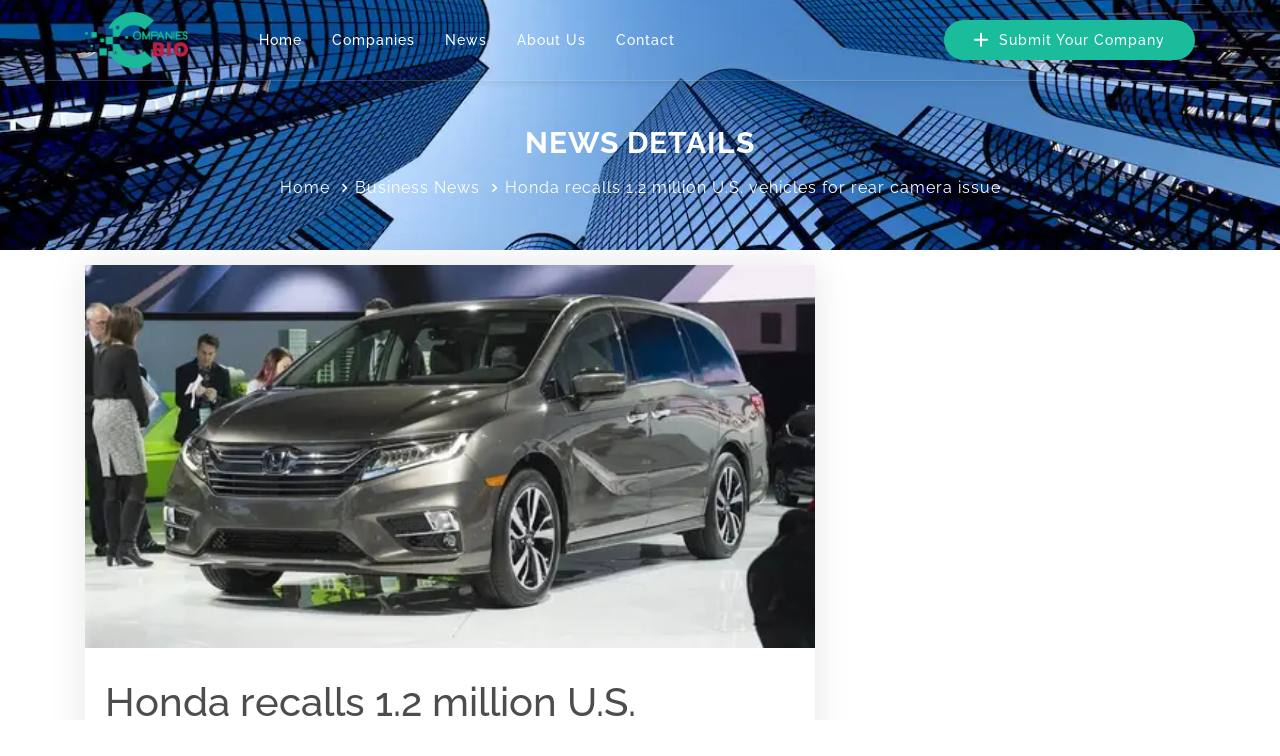

--- FILE ---
content_type: text/html; charset=UTF-8
request_url: https://companiesbio.com/honda-recalls-1-2-million-u-s-vehicles-for-rear-camera-issue-CBIO2595.html
body_size: 74294
content:
<!DOCTYPE html>
<html lang="en-US">
<head>
    <meta charset="UTF-8">
    <link rel="icon" type="image/x-icon" href="https://companiesbio.com/favicon.ico">
    <meta http-equiv="Content-Type" content="text/html; charset=utf-8">
    <meta name="viewport" content="width=device-width, initial-scale=1.0, user-scalable=yes" />
    <meta name="apple-mobile-web-app-capable" content="yes" />
    <meta name="apple-mobile-web-app-title" content="CompaniesBIO.Com" />
    <meta name="description" content='Honda recalls 1 2 million U S vehicles for rear camera issue' >
    <meta property="og:locale" content="en_US" />
    <meta property="og:type" content="website" />
    <meta property="og:title" content="Honda recalls 1.2 million U.S. vehicles for rear camera issue" />
    <meta property="og:description" content="Honda recalls 1.2 million U.S. vehicles for rear camera issue"/>
    <meta property="og:url" content="https://companiesbio.com/honda-recalls-1-2-million-u-s-vehicles-for-rear-camera-issue-CBIO2595.html" />
    <meta property="og:site_name" content="Honda recalls 1.2 million U.S. vehicles for rear camera issue" />
    <meta property="og:image" content="https://cdn.companiesbio.com/vimedia/w600/2023/06/27/a699364e4dcfdc023c1176287b611abf.webp" />
    <meta property="og:image:secure_url" content="https://cdn.companiesbio.com/vimedia/w600/2023/06/27/a699364e4dcfdc023c1176287b611abf.webp" />
    <meta property="og:image:alt" content="Honda recalls 1.2 million U.S. vehicles for rear camera issue" />
    <meta name="twitter:card" content="summary_large_image" />
    <meta name="twitter:label1" content="Honda recalls 1.2 million U.S. vehicles for rear camera issue" />
    <meta name="twitter:data1" content="13 minutes" />
                                
    <meta name="dc.created" content="2023-06-27" />
    <meta name="dc.publisher" content="CompaniesBIO.Com" />
    <meta name="dc.rights.copyright" content="CompaniesBIO.Com" />
    <meta name="dc.creator.name" content="CompaniesBIO.Com" />
    <meta name="dc.creator.email" content="contact@companiesbio.com" />
    <meta name="dc.identifier" content="https://companiesbio.com" />
    <meta name="copyright" content="CompaniesBIO.Com" />
    <meta name="author" content="CompaniesBIO.Com" />
    <meta name="dc.language" content="en-US">
    <meta name="robots" content="index,follow" />
    <meta http-equiv="content-language" content="en"/>
    <meta name="geo.placename" content="CA, US" />
    <meta name="geo.region" content="CA-US" />
    <meta name="geo.position" content="37.373854331864194;-121.92839625714034" />
    <meta name="ICBM" content="37.373854331864194, -121.92839625714034" />
    <meta name="revisit-after" content="days">
    <link rel="profile" href="https://gmpg.org/xfn/11">
    <meta name="googlebot" content="index, follow, max-snippet:-1, max-image-preview:large, max-video-preview:-1" />
    <meta name="bingbot" content="index, follow, max-snippet:-1, max-image-preview:large, max-video-preview:-1" />
    <script type="6267519c381ca3d313eac8f7-text/javascript" src="/assets/bf2697eb/jquery-2.2.0.min.js" defer="defer"></script>
<title>Honda recalls 1.2 million U.S. vehicles for rear camera issue</title>
    <meta name="description" content="Honda recalls 1.2 million U.S. vehicles for rear camera issue"/>
    <meta name="keywords" content="Honda recalls 1.2 million U.S. vehicles for rear camera issue" />
    <link rel="alternate" href="https://companiesbio.com/honda-recalls-1-2-million-u-s-vehicles-for-rear-camera-issue-CBIO2595.html" hreflang="en" />
    <link rel="apple-touch-icon" href="https://companiesbio.com/favicon.ico">
    <meta name="theme-color" content="#1abc9c"/>
    <link rel="canonical" href="https://companiesbio.com/honda-recalls-1-2-million-u-s-vehicles-for-rear-camera-issue-CBIO2595.html"/>
            <meta property="article:tag" content="million" />
            <meta property="article:tag" content="recall" />
            <meta property="article:tag" content="issue" />
            <meta property="article:tag" content="vehicles" />
            <meta property="article:tag" content="camera" />
        <style type="text/css">/* cyrillic-ext */
@font-face {
  font-family: 'Raleway';
  font-style: normal;
  font-weight: 300;
  src: url(https://fonts.gstatic.com/s/raleway/v28/1Ptug8zYS_SKggPNyCAIT5lu.woff2) format('woff2');
  unicode-range: U+0460-052F, U+1C80-1C88, U+20B4, U+2DE0-2DFF, U+A640-A69F, U+FE2E-FE2F;
  font-display: swap;
}
/* cyrillic */
@font-face {
  font-family: 'Raleway';
  font-style: normal;
  font-weight: 300;
  src: url(https://fonts.gstatic.com/s/raleway/v28/1Ptug8zYS_SKggPNyCkIT5lu.woff2) format('woff2');
  unicode-range: U+0301, U+0400-045F, U+0490-0491, U+04B0-04B1, U+2116;
  font-display: swap;
}
/* vietnamese */
@font-face {
  font-family: 'Raleway';
  font-style: normal;
  font-weight: 300;
  src: url(https://fonts.gstatic.com/s/raleway/v28/1Ptug8zYS_SKggPNyCIIT5lu.woff2) format('woff2');
  unicode-range: U+0102-0103, U+0110-0111, U+0128-0129, U+0168-0169, U+01A0-01A1, U+01AF-01B0, U+1EA0-1EF9, U+20AB;
  font-display: swap;
}
/* latin-ext */
@font-face {
  font-family: 'Raleway';
  font-style: normal;
  font-weight: 300;
  src: url(https://fonts.gstatic.com/s/raleway/v28/1Ptug8zYS_SKggPNyCMIT5lu.woff2) format('woff2');
  unicode-range: U+0100-024F, U+0259, U+1E00-1EFF, U+2020, U+20A0-20AB, U+20AD-20CF, U+2113, U+2C60-2C7F, U+A720-A7FF;
  font-display: swap;
}
/* latin */
@font-face {
  font-family: 'Raleway';
  font-style: normal;
  font-weight: 300;
  src: url(https://fonts.gstatic.com/s/raleway/v28/1Ptug8zYS_SKggPNyC0ITw.woff2) format('woff2');
  unicode-range: U+0000-00FF, U+0131, U+0152-0153, U+02BB-02BC, U+02C6, U+02DA, U+02DC, U+2000-206F, U+2074, U+20AC, U+2122, U+2191, U+2193, U+2212, U+2215, U+FEFF, U+FFFD;
  font-display: swap;
}
/* cyrillic-ext */
@font-face {
  font-family: 'Raleway';
  font-style: normal;
  font-weight: 400;
  src: url(https://fonts.gstatic.com/s/raleway/v28/1Ptug8zYS_SKggPNyCAIT5lu.woff2) format('woff2');
  unicode-range: U+0460-052F, U+1C80-1C88, U+20B4, U+2DE0-2DFF, U+A640-A69F, U+FE2E-FE2F;
  font-display: swap;
}
/* cyrillic */
@font-face {
  font-family: 'Raleway';
  font-style: normal;
  font-weight: 400;
  src: url(https://fonts.gstatic.com/s/raleway/v28/1Ptug8zYS_SKggPNyCkIT5lu.woff2) format('woff2');
  unicode-range: U+0301, U+0400-045F, U+0490-0491, U+04B0-04B1, U+2116;
  font-display: swap;
}
/* vietnamese */
@font-face {
  font-family: 'Raleway';
  font-style: normal;
  font-weight: 400;
  src: url(https://fonts.gstatic.com/s/raleway/v28/1Ptug8zYS_SKggPNyCIIT5lu.woff2) format('woff2');
  unicode-range: U+0102-0103, U+0110-0111, U+0128-0129, U+0168-0169, U+01A0-01A1, U+01AF-01B0, U+1EA0-1EF9, U+20AB;
  font-display: swap;
}
/* latin-ext */
@font-face {
  font-family: 'Raleway';
  font-style: normal;
  font-weight: 400;
  src: url(https://fonts.gstatic.com/s/raleway/v28/1Ptug8zYS_SKggPNyCMIT5lu.woff2) format('woff2');
  unicode-range: U+0100-024F, U+0259, U+1E00-1EFF, U+2020, U+20A0-20AB, U+20AD-20CF, U+2113, U+2C60-2C7F, U+A720-A7FF;
  font-display: swap;
}
/* latin */
@font-face {
  font-family: 'Raleway';
  font-style: normal;
  font-weight: 400;
  src: url(https://fonts.gstatic.com/s/raleway/v28/1Ptug8zYS_SKggPNyC0ITw.woff2) format('woff2');
  unicode-range: U+0000-00FF, U+0131, U+0152-0153, U+02BB-02BC, U+02C6, U+02DA, U+02DC, U+2000-206F, U+2074, U+20AC, U+2122, U+2191, U+2193, U+2212, U+2215, U+FEFF, U+FFFD;
  font-display: swap;
}
/* cyrillic-ext */
@font-face {
  font-family: 'Raleway';
  font-style: normal;
  font-weight: 500;
  src: url(https://fonts.gstatic.com/s/raleway/v28/1Ptug8zYS_SKggPNyCAIT5lu.woff2) format('woff2');
  unicode-range: U+0460-052F, U+1C80-1C88, U+20B4, U+2DE0-2DFF, U+A640-A69F, U+FE2E-FE2F;
  font-display: swap;
}
/* cyrillic */
@font-face {
  font-family: 'Raleway';
  font-style: normal;
  font-weight: 500;
  src: url(https://fonts.gstatic.com/s/raleway/v28/1Ptug8zYS_SKggPNyCkIT5lu.woff2) format('woff2');
  unicode-range: U+0301, U+0400-045F, U+0490-0491, U+04B0-04B1, U+2116;
  font-display: swap;
}
/* vietnamese */
@font-face {
  font-family: 'Raleway';
  font-style: normal;
  font-weight: 500;
  src: url(https://fonts.gstatic.com/s/raleway/v28/1Ptug8zYS_SKggPNyCIIT5lu.woff2) format('woff2');
  unicode-range: U+0102-0103, U+0110-0111, U+0128-0129, U+0168-0169, U+01A0-01A1, U+01AF-01B0, U+1EA0-1EF9, U+20AB;
  font-display: swap;
}
/* latin-ext */
@font-face {
  font-family: 'Raleway';
  font-style: normal;
  font-weight: 500;
  src: url(https://fonts.gstatic.com/s/raleway/v28/1Ptug8zYS_SKggPNyCMIT5lu.woff2) format('woff2');
  unicode-range: U+0100-024F, U+0259, U+1E00-1EFF, U+2020, U+20A0-20AB, U+20AD-20CF, U+2113, U+2C60-2C7F, U+A720-A7FF;
  font-display: swap;
}
/* latin */
@font-face {
  font-family: 'Raleway';
  font-style: normal;
  font-weight: 500;
  src: url(https://fonts.gstatic.com/s/raleway/v28/1Ptug8zYS_SKggPNyC0ITw.woff2) format('woff2');
  unicode-range: U+0000-00FF, U+0131, U+0152-0153, U+02BB-02BC, U+02C6, U+02DA, U+02DC, U+2000-206F, U+2074, U+20AC, U+2122, U+2191, U+2193, U+2212, U+2215, U+FEFF, U+FFFD;
  font-display: swap;
}
/* cyrillic-ext */
@font-face {
  font-family: 'Raleway';
  font-style: normal;
  font-weight: 600;
  src: url(https://fonts.gstatic.com/s/raleway/v28/1Ptug8zYS_SKggPNyCAIT5lu.woff2) format('woff2');
  unicode-range: U+0460-052F, U+1C80-1C88, U+20B4, U+2DE0-2DFF, U+A640-A69F, U+FE2E-FE2F;
  font-display: swap;
}
/* cyrillic */
@font-face {
  font-family: 'Raleway';
  font-style: normal;
  font-weight: 600;
  src: url(https://fonts.gstatic.com/s/raleway/v28/1Ptug8zYS_SKggPNyCkIT5lu.woff2) format('woff2');
  unicode-range: U+0301, U+0400-045F, U+0490-0491, U+04B0-04B1, U+2116;
  font-display: swap;
}
/* vietnamese */
@font-face {
  font-family: 'Raleway';
  font-style: normal;
  font-weight: 600;
  src: url(https://fonts.gstatic.com/s/raleway/v28/1Ptug8zYS_SKggPNyCIIT5lu.woff2) format('woff2');
  unicode-range: U+0102-0103, U+0110-0111, U+0128-0129, U+0168-0169, U+01A0-01A1, U+01AF-01B0, U+1EA0-1EF9, U+20AB;
  font-display: swap;
}
/* latin-ext */
@font-face {
  font-family: 'Raleway';
  font-style: normal;
  font-weight: 600;
  src: url(https://fonts.gstatic.com/s/raleway/v28/1Ptug8zYS_SKggPNyCMIT5lu.woff2) format('woff2');
  unicode-range: U+0100-024F, U+0259, U+1E00-1EFF, U+2020, U+20A0-20AB, U+20AD-20CF, U+2113, U+2C60-2C7F, U+A720-A7FF;
  font-display: swap;
}
/* latin */
@font-face {
  font-family: 'Raleway';
  font-style: normal;
  font-weight: 600;
  src: url(https://fonts.gstatic.com/s/raleway/v28/1Ptug8zYS_SKggPNyC0ITw.woff2) format('woff2');
  unicode-range: U+0000-00FF, U+0131, U+0152-0153, U+02BB-02BC, U+02C6, U+02DA, U+02DC, U+2000-206F, U+2074, U+20AC, U+2122, U+2191, U+2193, U+2212, U+2215, U+FEFF, U+FFFD;
  font-display: swap;
}
/* cyrillic-ext */
@font-face {
  font-family: 'Raleway';
  font-style: normal;
  font-weight: 700;
  src: url(https://fonts.gstatic.com/s/raleway/v28/1Ptug8zYS_SKggPNyCAIT5lu.woff2) format('woff2');
  unicode-range: U+0460-052F, U+1C80-1C88, U+20B4, U+2DE0-2DFF, U+A640-A69F, U+FE2E-FE2F;
  font-display: swap;
}
/* cyrillic */
@font-face {
  font-family: 'Raleway';
  font-style: normal;
  font-weight: 700;
  src: url(https://fonts.gstatic.com/s/raleway/v28/1Ptug8zYS_SKggPNyCkIT5lu.woff2) format('woff2');
  unicode-range: U+0301, U+0400-045F, U+0490-0491, U+04B0-04B1, U+2116;
  font-display: swap;
}
/* vietnamese */
@font-face {
  font-family: 'Raleway';
  font-style: normal;
  font-weight: 700;
  src: url(https://fonts.gstatic.com/s/raleway/v28/1Ptug8zYS_SKggPNyCIIT5lu.woff2) format('woff2');
  unicode-range: U+0102-0103, U+0110-0111, U+0128-0129, U+0168-0169, U+01A0-01A1, U+01AF-01B0, U+1EA0-1EF9, U+20AB;
  font-display: swap;
}
/* latin-ext */
@font-face {
  font-family: 'Raleway';
  font-style: normal;
  font-weight: 700;
  src: url(https://fonts.gstatic.com/s/raleway/v28/1Ptug8zYS_SKggPNyCMIT5lu.woff2) format('woff2');
  unicode-range: U+0100-024F, U+0259, U+1E00-1EFF, U+2020, U+20A0-20AB, U+20AD-20CF, U+2113, U+2C60-2C7F, U+A720-A7FF;
  font-display: swap;
}
/* latin */
@font-face {
  font-family: 'Raleway';
  font-style: normal;
  font-weight: 700;
  src: url(https://fonts.gstatic.com/s/raleway/v28/1Ptug8zYS_SKggPNyC0ITw.woff2) format('woff2');
  unicode-range: U+0000-00FF, U+0131, U+0152-0153, U+02BB-02BC, U+02C6, U+02DA, U+02DC, U+2000-206F, U+2074, U+20AC, U+2122, U+2191, U+2193, U+2212, U+2215, U+FEFF, U+FFFD;
  font-display: swap;
}
/*!
 * Bootstrap v4.0.0 (https://getbootstrap.com)
 * Copyright 2011-2018 The Bootstrap Authors
 * Copyright 2011-2018 Twitter, Inc.
 * Licensed under MIT (https://github.com/twbs/bootstrap/blob/master/LICENSE)
 */:root{--blue:#007bff;--indigo:#6610f2;--purple:#6f42c1;--pink:#e83e8c;--red:#dc3545;--orange:#fd7e14;--yellow:#ffc107;--green:#28a745;--teal:#20c997;--cyan:#17a2b8;--white:#fff;--gray:#6c757d;--gray-dark:#343a40;--primary:#007bff;--secondary:#6c757d;--success:#28a745;--info:#17a2b8;--warning:#ffc107;--danger:#dc3545;--light:#f8f9fa;--dark:#343a40;--breakpoint-xs:0;--breakpoint-sm:576px;--breakpoint-md:768px;--breakpoint-lg:992px;--breakpoint-xl:1200px;--font-family-sans-serif:-apple-system,BlinkMacSystemFont,"Segoe UI",Roboto,"Helvetica Neue",Arial,sans-serif,"Apple Color Emoji","Segoe UI Emoji","Segoe UI Symbol";--font-family-monospace:SFMono-Regular,Menlo,Monaco,Consolas,"Liberation Mono","Courier New",monospace}*,::after,::before{box-sizing:border-box}html{font-family:sans-serif;line-height:1.15;-webkit-text-size-adjust:100%;-ms-text-size-adjust:100%;-ms-overflow-style:scrollbar;-webkit-tap-highlight-color:transparent}@-ms-viewport{width:device-width}article,aside,dialog,figcaption,figure,footer,header,hgroup,main,nav,section{display:block}body{margin:0;font-family:-apple-system,BlinkMacSystemFont,"Segoe UI",Roboto,"Helvetica Neue",Arial,sans-serif,"Apple Color Emoji","Segoe UI Emoji","Segoe UI Symbol";font-size:1rem;font-weight:400;line-height:1.5;color:#212529;text-align:left;background-color:#fff}[tabindex="-1"]:focus{outline:0!important}hr{box-sizing:content-box;height:0;overflow:visible}h1,h2,h3,h4,h5,h6{margin-top:0;margin-bottom:.5rem}p{margin-top:0;margin-bottom:1rem}abbr[data-original-title],abbr[title]{text-decoration:underline;-webkit-text-decoration:underline dotted;text-decoration:underline dotted;cursor:help;border-bottom:0}address{margin-bottom:1rem;font-style:normal;line-height:inherit}dl,ol,ul{margin-top:0;margin-bottom:1rem}ol ol,ol ul,ul ol,ul ul{margin-bottom:0}dt{font-weight:700}dd{margin-bottom:.5rem;margin-left:0}blockquote{margin:0 0 1rem}dfn{font-style:italic}b,strong{font-weight:bolder}small{font-size:80%}sub,sup{position:relative;font-size:75%;line-height:0;vertical-align:baseline}sub{bottom:-.25em}sup{top:-.5em}a{color:#007bff;text-decoration:none;background-color:transparent;-webkit-text-decoration-skip:objects}a:hover{color:#0056b3;text-decoration:underline}a:not([href]):not([tabindex]){color:inherit;text-decoration:none}a:not([href]):not([tabindex]):focus,a:not([href]):not([tabindex]):hover{color:inherit;text-decoration:none}a:not([href]):not([tabindex]):focus{outline:0}code,kbd,pre,samp{font-family:monospace,monospace;font-size:1em}pre{margin-top:0;margin-bottom:1rem;overflow:auto;-ms-overflow-style:scrollbar}figure{margin:0 0 1rem}img{vertical-align:middle;border-style:none}svg:not(:root){overflow:hidden}table{border-collapse:collapse}caption{padding-top:.75rem;padding-bottom:.75rem;color:#6c757d;text-align:left;caption-side:bottom}th{text-align:inherit}label{display:inline-block;margin-bottom:.5rem}button{border-radius:0}button:focus{outline:1px dotted;outline:5px auto -webkit-focus-ring-color}button,input,optgroup,select,textarea{margin:0;font-family:inherit;font-size:inherit;line-height:inherit}button,input{overflow:visible}button,select{text-transform:none}[type=reset],[type=submit],button,html [type=button]{-webkit-appearance:button}[type=button]::-moz-focus-inner,[type=reset]::-moz-focus-inner,[type=submit]::-moz-focus-inner,button::-moz-focus-inner{padding:0;border-style:none}input[type=checkbox],input[type=radio]{box-sizing:border-box;padding:0}input[type=date],input[type=datetime-local],input[type=month],input[type=time]{-webkit-appearance:listbox}textarea{overflow:auto;resize:vertical}fieldset{min-width:0;padding:0;margin:0;border:0}legend{display:block;width:100%;max-width:100%;padding:0;margin-bottom:.5rem;font-size:1.5rem;line-height:inherit;color:inherit;white-space:normal}progress{vertical-align:baseline}[type=number]::-webkit-inner-spin-button,[type=number]::-webkit-outer-spin-button{height:auto}[type=search]{outline-offset:-2px;-webkit-appearance:none}[type=search]::-webkit-search-cancel-button,[type=search]::-webkit-search-decoration{-webkit-appearance:none}::-webkit-file-upload-button{font:inherit;-webkit-appearance:button}output{display:inline-block}summary{display:list-item;cursor:pointer}template{display:none}[hidden]{display:none!important}.h1,.h2,.h3,.h4,.h5,.h6,h1,h2,h3,h4,h5,h6{margin-bottom:.5rem;font-family:inherit;font-weight:500;line-height:1.2;color:inherit}.h1,h1{font-size:2.5rem}.h2,h2{font-size:2rem}.h3,h3{font-size:1.75rem}.h4,h4{font-size:1.5rem}.h5,h5{font-size:1.25rem}.h6,h6{font-size:1rem}.lead{font-size:1.25rem;font-weight:300}.display-1{font-size:6rem;font-weight:300;line-height:1.2}.display-2{font-size:5.5rem;font-weight:300;line-height:1.2}.display-3{font-size:4.5rem;font-weight:300;line-height:1.2}.display-4{font-size:3.5rem;font-weight:300;line-height:1.2}hr{margin-top:1rem;margin-bottom:1rem;border:0;border-top:1px solid rgba(0,0,0,.1)}.small,small{font-size:80%;font-weight:400}.mark,mark{padding:.2em;background-color:#fcf8e3}.list-unstyled{padding-left:0;list-style:none}.list-inline{padding-left:0;list-style:none}.list-inline-item{display:inline-block}.list-inline-item:not(:last-child){margin-right:.5rem}.initialism{font-size:90%;text-transform:uppercase}.blockquote{margin-bottom:1rem;font-size:1.25rem}.blockquote-footer{display:block;font-size:80%;color:#6c757d}.blockquote-footer::before{content:"\2014 \00A0"}.img-fluid{max-width:100%;height:auto}.img-thumbnail{padding:.25rem;background-color:#fff;border:1px solid #dee2e6;border-radius:.25rem;max-width:100%;height:auto}.figure{display:inline-block}.figure-img{margin-bottom:.5rem;line-height:1}.figure-caption{font-size:90%;color:#6c757d}code,kbd,pre,samp{font-family:SFMono-Regular,Menlo,Monaco,Consolas,"Liberation Mono","Courier New",monospace}code{font-size:87.5%;color:#e83e8c;word-break:break-word}a>code{color:inherit}kbd{padding:.2rem .4rem;font-size:87.5%;color:#fff;background-color:#212529;border-radius:.2rem}kbd kbd{padding:0;font-size:100%;font-weight:700}pre{display:block;font-size:87.5%;color:#212529}pre code{font-size:inherit;color:inherit;word-break:normal}.pre-scrollable{max-height:340px;overflow-y:scroll}.container{width:100%;padding-right:15px;padding-left:15px;margin-right:auto;margin-left:auto}@media (min-width:576px){.container{max-width:540px}}@media (min-width:768px){.container{max-width:720px}}@media (min-width:992px){.container{max-width:960px}}@media (min-width:1200px){.container{max-width:1140px}}.container-fluid{width:100%;padding-right:15px;padding-left:15px;margin-right:auto;margin-left:auto}.row{display:-webkit-box;display:-ms-flexbox;display:flex;-ms-flex-wrap:wrap;flex-wrap:wrap;margin-right:-15px;margin-left:-15px}.no-gutters{margin-right:0;margin-left:0}.no-gutters>.col,.no-gutters>[class*=col-]{padding-right:0;padding-left:0}.col,.col-1,.col-10,.col-11,.col-12,.col-2,.col-3,.col-4,.col-5,.col-6,.col-7,.col-8,.col-9,.col-auto,.col-lg,.col-lg-1,.col-lg-10,.col-lg-11,.col-lg-12,.col-lg-2,.col-lg-3,.col-lg-4,.col-lg-5,.col-lg-6,.col-lg-7,.col-lg-8,.col-lg-9,.col-lg-auto,.col-md,.col-md-1,.col-md-10,.col-md-11,.col-md-12,.col-md-2,.col-md-3,.col-md-4,.col-md-5,.col-md-6,.col-md-7,.col-md-8,.col-md-9,.col-md-auto,.col-sm,.col-sm-1,.col-sm-10,.col-sm-11,.col-sm-12,.col-sm-2,.col-sm-3,.col-sm-4,.col-sm-5,.col-sm-6,.col-sm-7,.col-sm-8,.col-sm-9,.col-sm-auto,.col-xl,.col-xl-1,.col-xl-10,.col-xl-11,.col-xl-12,.col-xl-2,.col-xl-3,.col-xl-4,.col-xl-5,.col-xl-6,.col-xl-7,.col-xl-8,.col-xl-9,.col-xl-auto{position:relative;width:100%;min-height:1px;padding-right:15px;padding-left:15px}.col{-ms-flex-preferred-size:0;flex-basis:0;-webkit-box-flex:1;-ms-flex-positive:1;flex-grow:1;max-width:100%}.col-auto{-webkit-box-flex:0;-ms-flex:0 0 auto;flex:0 0 auto;width:auto;max-width:none}.col-1{-webkit-box-flex:0;-ms-flex:0 0 8.333333%;flex:0 0 8.333333%;max-width:8.333333%}.col-2{-webkit-box-flex:0;-ms-flex:0 0 16.666667%;flex:0 0 16.666667%;max-width:16.666667%}.col-3{-webkit-box-flex:0;-ms-flex:0 0 25%;flex:0 0 25%;max-width:25%}.col-4{-webkit-box-flex:0;-ms-flex:0 0 33.333333%;flex:0 0 33.333333%;max-width:33.333333%}.col-5{-webkit-box-flex:0;-ms-flex:0 0 41.666667%;flex:0 0 41.666667%;max-width:41.666667%}.col-6{-webkit-box-flex:0;-ms-flex:0 0 50%;flex:0 0 50%;max-width:50%}.col-7{-webkit-box-flex:0;-ms-flex:0 0 58.333333%;flex:0 0 58.333333%;max-width:58.333333%}.col-8{-webkit-box-flex:0;-ms-flex:0 0 66.666667%;flex:0 0 66.666667%;max-width:66.666667%}.col-9{-webkit-box-flex:0;-ms-flex:0 0 75%;flex:0 0 75%;max-width:75%}.col-10{-webkit-box-flex:0;-ms-flex:0 0 83.333333%;flex:0 0 83.333333%;max-width:83.333333%}.col-11{-webkit-box-flex:0;-ms-flex:0 0 91.666667%;flex:0 0 91.666667%;max-width:91.666667%}.col-12{-webkit-box-flex:0;-ms-flex:0 0 100%;flex:0 0 100%;max-width:100%}.order-first{-webkit-box-ordinal-group:0;-ms-flex-order:-1;order:-1}.order-last{-webkit-box-ordinal-group:14;-ms-flex-order:13;order:13}.order-0{-webkit-box-ordinal-group:1;-ms-flex-order:0;order:0}.order-1{-webkit-box-ordinal-group:2;-ms-flex-order:1;order:1}.order-2{-webkit-box-ordinal-group:3;-ms-flex-order:2;order:2}.order-3{-webkit-box-ordinal-group:4;-ms-flex-order:3;order:3}.order-4{-webkit-box-ordinal-group:5;-ms-flex-order:4;order:4}.order-5{-webkit-box-ordinal-group:6;-ms-flex-order:5;order:5}.order-6{-webkit-box-ordinal-group:7;-ms-flex-order:6;order:6}.order-7{-webkit-box-ordinal-group:8;-ms-flex-order:7;order:7}.order-8{-webkit-box-ordinal-group:9;-ms-flex-order:8;order:8}.order-9{-webkit-box-ordinal-group:10;-ms-flex-order:9;order:9}.order-10{-webkit-box-ordinal-group:11;-ms-flex-order:10;order:10}.order-11{-webkit-box-ordinal-group:12;-ms-flex-order:11;order:11}.order-12{-webkit-box-ordinal-group:13;-ms-flex-order:12;order:12}.offset-1{margin-left:8.333333%}.offset-2{margin-left:16.666667%}.offset-3{margin-left:25%}.offset-4{margin-left:33.333333%}.offset-5{margin-left:41.666667%}.offset-6{margin-left:50%}.offset-7{margin-left:58.333333%}.offset-8{margin-left:66.666667%}.offset-9{margin-left:75%}.offset-10{margin-left:83.333333%}.offset-11{margin-left:91.666667%}@media (min-width:576px){.col-sm{-ms-flex-preferred-size:0;flex-basis:0;-webkit-box-flex:1;-ms-flex-positive:1;flex-grow:1;max-width:100%}.col-sm-auto{-webkit-box-flex:0;-ms-flex:0 0 auto;flex:0 0 auto;width:auto;max-width:none}.col-sm-1{-webkit-box-flex:0;-ms-flex:0 0 8.333333%;flex:0 0 8.333333%;max-width:8.333333%}.col-sm-2{-webkit-box-flex:0;-ms-flex:0 0 16.666667%;flex:0 0 16.666667%;max-width:16.666667%}.col-sm-3{-webkit-box-flex:0;-ms-flex:0 0 25%;flex:0 0 25%;max-width:25%}.col-sm-4{-webkit-box-flex:0;-ms-flex:0 0 33.333333%;flex:0 0 33.333333%;max-width:33.333333%}.col-sm-5{-webkit-box-flex:0;-ms-flex:0 0 41.666667%;flex:0 0 41.666667%;max-width:41.666667%}.col-sm-6{-webkit-box-flex:0;-ms-flex:0 0 50%;flex:0 0 50%;max-width:50%}.col-sm-7{-webkit-box-flex:0;-ms-flex:0 0 58.333333%;flex:0 0 58.333333%;max-width:58.333333%}.col-sm-8{-webkit-box-flex:0;-ms-flex:0 0 66.666667%;flex:0 0 66.666667%;max-width:66.666667%}.col-sm-9{-webkit-box-flex:0;-ms-flex:0 0 75%;flex:0 0 75%;max-width:75%}.col-sm-10{-webkit-box-flex:0;-ms-flex:0 0 83.333333%;flex:0 0 83.333333%;max-width:83.333333%}.col-sm-11{-webkit-box-flex:0;-ms-flex:0 0 91.666667%;flex:0 0 91.666667%;max-width:91.666667%}.col-sm-12{-webkit-box-flex:0;-ms-flex:0 0 100%;flex:0 0 100%;max-width:100%}.order-sm-first{-webkit-box-ordinal-group:0;-ms-flex-order:-1;order:-1}.order-sm-last{-webkit-box-ordinal-group:14;-ms-flex-order:13;order:13}.order-sm-0{-webkit-box-ordinal-group:1;-ms-flex-order:0;order:0}.order-sm-1{-webkit-box-ordinal-group:2;-ms-flex-order:1;order:1}.order-sm-2{-webkit-box-ordinal-group:3;-ms-flex-order:2;order:2}.order-sm-3{-webkit-box-ordinal-group:4;-ms-flex-order:3;order:3}.order-sm-4{-webkit-box-ordinal-group:5;-ms-flex-order:4;order:4}.order-sm-5{-webkit-box-ordinal-group:6;-ms-flex-order:5;order:5}.order-sm-6{-webkit-box-ordinal-group:7;-ms-flex-order:6;order:6}.order-sm-7{-webkit-box-ordinal-group:8;-ms-flex-order:7;order:7}.order-sm-8{-webkit-box-ordinal-group:9;-ms-flex-order:8;order:8}.order-sm-9{-webkit-box-ordinal-group:10;-ms-flex-order:9;order:9}.order-sm-10{-webkit-box-ordinal-group:11;-ms-flex-order:10;order:10}.order-sm-11{-webkit-box-ordinal-group:12;-ms-flex-order:11;order:11}.order-sm-12{-webkit-box-ordinal-group:13;-ms-flex-order:12;order:12}.offset-sm-0{margin-left:0}.offset-sm-1{margin-left:8.333333%}.offset-sm-2{margin-left:16.666667%}.offset-sm-3{margin-left:25%}.offset-sm-4{margin-left:33.333333%}.offset-sm-5{margin-left:41.666667%}.offset-sm-6{margin-left:50%}.offset-sm-7{margin-left:58.333333%}.offset-sm-8{margin-left:66.666667%}.offset-sm-9{margin-left:75%}.offset-sm-10{margin-left:83.333333%}.offset-sm-11{margin-left:91.666667%}}@media (min-width:768px){.col-md{-ms-flex-preferred-size:0;flex-basis:0;-webkit-box-flex:1;-ms-flex-positive:1;flex-grow:1;max-width:100%}.col-md-auto{-webkit-box-flex:0;-ms-flex:0 0 auto;flex:0 0 auto;width:auto;max-width:none}.col-md-1{-webkit-box-flex:0;-ms-flex:0 0 8.333333%;flex:0 0 8.333333%;max-width:8.333333%}.col-md-2{-webkit-box-flex:0;-ms-flex:0 0 16.666667%;flex:0 0 16.666667%;max-width:16.666667%}.col-md-3{-webkit-box-flex:0;-ms-flex:0 0 25%;flex:0 0 25%;max-width:25%}.col-md-4{-webkit-box-flex:0;-ms-flex:0 0 33.333333%;flex:0 0 33.333333%;max-width:33.333333%}.col-md-5{-webkit-box-flex:0;-ms-flex:0 0 41.666667%;flex:0 0 41.666667%;max-width:41.666667%}.col-md-6{-webkit-box-flex:0;-ms-flex:0 0 50%;flex:0 0 50%;max-width:50%}.col-md-7{-webkit-box-flex:0;-ms-flex:0 0 58.333333%;flex:0 0 58.333333%;max-width:58.333333%}.col-md-8{-webkit-box-flex:0;-ms-flex:0 0 66.666667%;flex:0 0 66.666667%;max-width:66.666667%}.col-md-9{-webkit-box-flex:0;-ms-flex:0 0 75%;flex:0 0 75%;max-width:75%}.col-md-10{-webkit-box-flex:0;-ms-flex:0 0 83.333333%;flex:0 0 83.333333%;max-width:83.333333%}.col-md-11{-webkit-box-flex:0;-ms-flex:0 0 91.666667%;flex:0 0 91.666667%;max-width:91.666667%}.col-md-12{-webkit-box-flex:0;-ms-flex:0 0 100%;flex:0 0 100%;max-width:100%}.order-md-first{-webkit-box-ordinal-group:0;-ms-flex-order:-1;order:-1}.order-md-last{-webkit-box-ordinal-group:14;-ms-flex-order:13;order:13}.order-md-0{-webkit-box-ordinal-group:1;-ms-flex-order:0;order:0}.order-md-1{-webkit-box-ordinal-group:2;-ms-flex-order:1;order:1}.order-md-2{-webkit-box-ordinal-group:3;-ms-flex-order:2;order:2}.order-md-3{-webkit-box-ordinal-group:4;-ms-flex-order:3;order:3}.order-md-4{-webkit-box-ordinal-group:5;-ms-flex-order:4;order:4}.order-md-5{-webkit-box-ordinal-group:6;-ms-flex-order:5;order:5}.order-md-6{-webkit-box-ordinal-group:7;-ms-flex-order:6;order:6}.order-md-7{-webkit-box-ordinal-group:8;-ms-flex-order:7;order:7}.order-md-8{-webkit-box-ordinal-group:9;-ms-flex-order:8;order:8}.order-md-9{-webkit-box-ordinal-group:10;-ms-flex-order:9;order:9}.order-md-10{-webkit-box-ordinal-group:11;-ms-flex-order:10;order:10}.order-md-11{-webkit-box-ordinal-group:12;-ms-flex-order:11;order:11}.order-md-12{-webkit-box-ordinal-group:13;-ms-flex-order:12;order:12}.offset-md-0{margin-left:0}.offset-md-1{margin-left:8.333333%}.offset-md-2{margin-left:16.666667%}.offset-md-3{margin-left:25%}.offset-md-4{margin-left:33.333333%}.offset-md-5{margin-left:41.666667%}.offset-md-6{margin-left:50%}.offset-md-7{margin-left:58.333333%}.offset-md-8{margin-left:66.666667%}.offset-md-9{margin-left:75%}.offset-md-10{margin-left:83.333333%}.offset-md-11{margin-left:91.666667%}}@media (min-width:992px){.col-lg{-ms-flex-preferred-size:0;flex-basis:0;-webkit-box-flex:1;-ms-flex-positive:1;flex-grow:1;max-width:100%}.col-lg-auto{-webkit-box-flex:0;-ms-flex:0 0 auto;flex:0 0 auto;width:auto;max-width:none}.col-lg-1{-webkit-box-flex:0;-ms-flex:0 0 8.333333%;flex:0 0 8.333333%;max-width:8.333333%}.col-lg-2{-webkit-box-flex:0;-ms-flex:0 0 16.666667%;flex:0 0 16.666667%;max-width:16.666667%}.col-lg-3{-webkit-box-flex:0;-ms-flex:0 0 25%;flex:0 0 25%;max-width:25%}.col-lg-4{-webkit-box-flex:0;-ms-flex:0 0 33.333333%;flex:0 0 33.333333%;max-width:33.333333%}.col-lg-5{-webkit-box-flex:0;-ms-flex:0 0 41.666667%;flex:0 0 41.666667%;max-width:41.666667%}.col-lg-6{-webkit-box-flex:0;-ms-flex:0 0 50%;flex:0 0 50%;max-width:50%}.col-lg-7{-webkit-box-flex:0;-ms-flex:0 0 58.333333%;flex:0 0 58.333333%;max-width:58.333333%}.col-lg-8{-webkit-box-flex:0;-ms-flex:0 0 66.666667%;flex:0 0 66.666667%;max-width:66.666667%}.col-lg-9{-webkit-box-flex:0;-ms-flex:0 0 75%;flex:0 0 75%;max-width:75%}.col-lg-10{-webkit-box-flex:0;-ms-flex:0 0 83.333333%;flex:0 0 83.333333%;max-width:83.333333%}.col-lg-11{-webkit-box-flex:0;-ms-flex:0 0 91.666667%;flex:0 0 91.666667%;max-width:91.666667%}.col-lg-12{-webkit-box-flex:0;-ms-flex:0 0 100%;flex:0 0 100%;max-width:100%}.order-lg-first{-webkit-box-ordinal-group:0;-ms-flex-order:-1;order:-1}.order-lg-last{-webkit-box-ordinal-group:14;-ms-flex-order:13;order:13}.order-lg-0{-webkit-box-ordinal-group:1;-ms-flex-order:0;order:0}.order-lg-1{-webkit-box-ordinal-group:2;-ms-flex-order:1;order:1}.order-lg-2{-webkit-box-ordinal-group:3;-ms-flex-order:2;order:2}.order-lg-3{-webkit-box-ordinal-group:4;-ms-flex-order:3;order:3}.order-lg-4{-webkit-box-ordinal-group:5;-ms-flex-order:4;order:4}.order-lg-5{-webkit-box-ordinal-group:6;-ms-flex-order:5;order:5}.order-lg-6{-webkit-box-ordinal-group:7;-ms-flex-order:6;order:6}.order-lg-7{-webkit-box-ordinal-group:8;-ms-flex-order:7;order:7}.order-lg-8{-webkit-box-ordinal-group:9;-ms-flex-order:8;order:8}.order-lg-9{-webkit-box-ordinal-group:10;-ms-flex-order:9;order:9}.order-lg-10{-webkit-box-ordinal-group:11;-ms-flex-order:10;order:10}.order-lg-11{-webkit-box-ordinal-group:12;-ms-flex-order:11;order:11}.order-lg-12{-webkit-box-ordinal-group:13;-ms-flex-order:12;order:12}.offset-lg-0{margin-left:0}.offset-lg-1{margin-left:8.333333%}.offset-lg-2{margin-left:16.666667%}.offset-lg-3{margin-left:25%}.offset-lg-4{margin-left:33.333333%}.offset-lg-5{margin-left:41.666667%}.offset-lg-6{margin-left:50%}.offset-lg-7{margin-left:58.333333%}.offset-lg-8{margin-left:66.666667%}.offset-lg-9{margin-left:75%}.offset-lg-10{margin-left:83.333333%}.offset-lg-11{margin-left:91.666667%}}@media (min-width:1200px){.col-xl{-ms-flex-preferred-size:0;flex-basis:0;-webkit-box-flex:1;-ms-flex-positive:1;flex-grow:1;max-width:100%}.col-xl-auto{-webkit-box-flex:0;-ms-flex:0 0 auto;flex:0 0 auto;width:auto;max-width:none}.col-xl-1{-webkit-box-flex:0;-ms-flex:0 0 8.333333%;flex:0 0 8.333333%;max-width:8.333333%}.col-xl-2{-webkit-box-flex:0;-ms-flex:0 0 16.666667%;flex:0 0 16.666667%;max-width:16.666667%}.col-xl-3{-webkit-box-flex:0;-ms-flex:0 0 25%;flex:0 0 25%;max-width:25%}.col-xl-4{-webkit-box-flex:0;-ms-flex:0 0 33.333333%;flex:0 0 33.333333%;max-width:33.333333%}.col-xl-5{-webkit-box-flex:0;-ms-flex:0 0 41.666667%;flex:0 0 41.666667%;max-width:41.666667%}.col-xl-6{-webkit-box-flex:0;-ms-flex:0 0 50%;flex:0 0 50%;max-width:50%}.col-xl-7{-webkit-box-flex:0;-ms-flex:0 0 58.333333%;flex:0 0 58.333333%;max-width:58.333333%}.col-xl-8{-webkit-box-flex:0;-ms-flex:0 0 66.666667%;flex:0 0 66.666667%;max-width:66.666667%}.col-xl-9{-webkit-box-flex:0;-ms-flex:0 0 75%;flex:0 0 75%;max-width:75%}.col-xl-10{-webkit-box-flex:0;-ms-flex:0 0 83.333333%;flex:0 0 83.333333%;max-width:83.333333%}.col-xl-11{-webkit-box-flex:0;-ms-flex:0 0 91.666667%;flex:0 0 91.666667%;max-width:91.666667%}.col-xl-12{-webkit-box-flex:0;-ms-flex:0 0 100%;flex:0 0 100%;max-width:100%}.order-xl-first{-webkit-box-ordinal-group:0;-ms-flex-order:-1;order:-1}.order-xl-last{-webkit-box-ordinal-group:14;-ms-flex-order:13;order:13}.order-xl-0{-webkit-box-ordinal-group:1;-ms-flex-order:0;order:0}.order-xl-1{-webkit-box-ordinal-group:2;-ms-flex-order:1;order:1}.order-xl-2{-webkit-box-ordinal-group:3;-ms-flex-order:2;order:2}.order-xl-3{-webkit-box-ordinal-group:4;-ms-flex-order:3;order:3}.order-xl-4{-webkit-box-ordinal-group:5;-ms-flex-order:4;order:4}.order-xl-5{-webkit-box-ordinal-group:6;-ms-flex-order:5;order:5}.order-xl-6{-webkit-box-ordinal-group:7;-ms-flex-order:6;order:6}.order-xl-7{-webkit-box-ordinal-group:8;-ms-flex-order:7;order:7}.order-xl-8{-webkit-box-ordinal-group:9;-ms-flex-order:8;order:8}.order-xl-9{-webkit-box-ordinal-group:10;-ms-flex-order:9;order:9}.order-xl-10{-webkit-box-ordinal-group:11;-ms-flex-order:10;order:10}.order-xl-11{-webkit-box-ordinal-group:12;-ms-flex-order:11;order:11}.order-xl-12{-webkit-box-ordinal-group:13;-ms-flex-order:12;order:12}.offset-xl-0{margin-left:0}.offset-xl-1{margin-left:8.333333%}.offset-xl-2{margin-left:16.666667%}.offset-xl-3{margin-left:25%}.offset-xl-4{margin-left:33.333333%}.offset-xl-5{margin-left:41.666667%}.offset-xl-6{margin-left:50%}.offset-xl-7{margin-left:58.333333%}.offset-xl-8{margin-left:66.666667%}.offset-xl-9{margin-left:75%}.offset-xl-10{margin-left:83.333333%}.offset-xl-11{margin-left:91.666667%}}.table{width:100%;max-width:100%;margin-bottom:1rem;background-color:transparent}.table td,.table th{padding:.75rem;vertical-align:top;border-top:1px solid #dee2e6}.table thead th{vertical-align:bottom;border-bottom:2px solid #dee2e6}.table tbody+tbody{border-top:2px solid #dee2e6}.table .table{background-color:#fff}.table-sm td,.table-sm th{padding:.3rem}.table-bordered{border:1px solid #dee2e6}.table-bordered td,.table-bordered th{border:1px solid #dee2e6}.table-bordered thead td,.table-bordered thead th{border-bottom-width:2px}.table-striped tbody tr:nth-of-type(odd){background-color:rgba(0,0,0,.05)}.table-hover tbody tr:hover{background-color:rgba(0,0,0,.075)}.table-primary,.table-primary>td,.table-primary>th{background-color:#b8daff}.table-hover .table-primary:hover{background-color:#9fcdff}.table-hover .table-primary:hover>td,.table-hover .table-primary:hover>th{background-color:#9fcdff}.table-secondary,.table-secondary>td,.table-secondary>th{background-color:#d6d8db}.table-hover .table-secondary:hover{background-color:#c8cbcf}.table-hover .table-secondary:hover>td,.table-hover .table-secondary:hover>th{background-color:#c8cbcf}.table-success,.table-success>td,.table-success>th{background-color:#c3e6cb}.table-hover .table-success:hover{background-color:#b1dfbb}.table-hover .table-success:hover>td,.table-hover .table-success:hover>th{background-color:#b1dfbb}.table-info,.table-info>td,.table-info>th{background-color:#bee5eb}.table-hover .table-info:hover{background-color:#abdde5}.table-hover .table-info:hover>td,.table-hover .table-info:hover>th{background-color:#abdde5}.table-warning,.table-warning>td,.table-warning>th{background-color:#ffeeba}.table-hover .table-warning:hover{background-color:#ffe8a1}.table-hover .table-warning:hover>td,.table-hover .table-warning:hover>th{background-color:#ffe8a1}.table-danger,.table-danger>td,.table-danger>th{background-color:#f5c6cb}.table-hover .table-danger:hover{background-color:#f1b0b7}.table-hover .table-danger:hover>td,.table-hover .table-danger:hover>th{background-color:#f1b0b7}.table-light,.table-light>td,.table-light>th{background-color:#fdfdfe}.table-hover .table-light:hover{background-color:#ececf6}.table-hover .table-light:hover>td,.table-hover .table-light:hover>th{background-color:#ececf6}.table-dark,.table-dark>td,.table-dark>th{background-color:#c6c8ca}.table-hover .table-dark:hover{background-color:#b9bbbe}.table-hover .table-dark:hover>td,.table-hover .table-dark:hover>th{background-color:#b9bbbe}.table-active,.table-active>td,.table-active>th{background-color:rgba(0,0,0,.075)}.table-hover .table-active:hover{background-color:rgba(0,0,0,.075)}.table-hover .table-active:hover>td,.table-hover .table-active:hover>th{background-color:rgba(0,0,0,.075)}.table .thead-dark th{color:#fff;background-color:#212529;border-color:#32383e}.table .thead-light th{color:#495057;background-color:#e9ecef;border-color:#dee2e6}.table-dark{color:#fff;background-color:#212529}.table-dark td,.table-dark th,.table-dark thead th{border-color:#32383e}.table-dark.table-bordered{border:0}.table-dark.table-striped tbody tr:nth-of-type(odd){background-color:rgba(255,255,255,.05)}.table-dark.table-hover tbody tr:hover{background-color:rgba(255,255,255,.075)}@media (max-width:575.98px){.table-responsive-sm{display:block;width:100%;overflow-x:auto;-webkit-overflow-scrolling:touch;-ms-overflow-style:-ms-autohiding-scrollbar}.table-responsive-sm>.table-bordered{border:0}}@media (max-width:767.98px){.table-responsive-md{display:block;width:100%;overflow-x:auto;-webkit-overflow-scrolling:touch;-ms-overflow-style:-ms-autohiding-scrollbar}.table-responsive-md>.table-bordered{border:0}}@media (max-width:991.98px){.table-responsive-lg{display:block;width:100%;overflow-x:auto;-webkit-overflow-scrolling:touch;-ms-overflow-style:-ms-autohiding-scrollbar}.table-responsive-lg>.table-bordered{border:0}}@media (max-width:1199.98px){.table-responsive-xl{display:block;width:100%;overflow-x:auto;-webkit-overflow-scrolling:touch;-ms-overflow-style:-ms-autohiding-scrollbar}.table-responsive-xl>.table-bordered{border:0}}.table-responsive{display:block;width:100%;overflow-x:auto;-webkit-overflow-scrolling:touch;-ms-overflow-style:-ms-autohiding-scrollbar}.table-responsive>.table-bordered{border:0}.form-control{display:block;width:100%;padding:.375rem .75rem;font-size:1rem;line-height:1.5;color:#495057;background-color:#fff;background-clip:padding-box;border:1px solid #ced4da;border-radius:.25rem;transition:border-color .15s ease-in-out,box-shadow .15s ease-in-out}.form-control::-ms-expand{background-color:transparent;border:0}.form-control:focus{color:#495057;background-color:#fff;border-color:#80bdff;outline:0;box-shadow:0 0 0 .2rem rgba(0,123,255,.25)}.form-control::-webkit-input-placeholder{color:#6c757d;opacity:1}.form-control::-moz-placeholder{color:#6c757d;opacity:1}.form-control:-ms-input-placeholder{color:#6c757d;opacity:1}.form-control::-ms-input-placeholder{color:#6c757d;opacity:1}.form-control::placeholder{color:#6c757d;opacity:1}.form-control:disabled,.form-control[readonly]{background-color:#e9ecef;opacity:1}select.form-control:not([size]):not([multiple]){height:calc(2.25rem + 2px)}select.form-control:focus::-ms-value{color:#495057;background-color:#fff}.form-control-file,.form-control-range{display:block;width:100%}.col-form-label{padding-top:calc(.375rem + 1px);padding-bottom:calc(.375rem + 1px);margin-bottom:0;font-size:inherit;line-height:1.5}.col-form-label-lg{padding-top:calc(.5rem + 1px);padding-bottom:calc(.5rem + 1px);font-size:1.25rem;line-height:1.5}.col-form-label-sm{padding-top:calc(.25rem + 1px);padding-bottom:calc(.25rem + 1px);font-size:.875rem;line-height:1.5}.form-control-plaintext{display:block;width:100%;padding-top:.375rem;padding-bottom:.375rem;margin-bottom:0;line-height:1.5;background-color:transparent;border:solid transparent;border-width:1px 0}.form-control-plaintext.form-control-lg,.form-control-plaintext.form-control-sm,.input-group-lg>.form-control-plaintext.form-control,.input-group-lg>.input-group-append>.form-control-plaintext.btn,.input-group-lg>.input-group-append>.form-control-plaintext.input-group-text,.input-group-lg>.input-group-prepend>.form-control-plaintext.btn,.input-group-lg>.input-group-prepend>.form-control-plaintext.input-group-text,.input-group-sm>.form-control-plaintext.form-control,.input-group-sm>.input-group-append>.form-control-plaintext.btn,.input-group-sm>.input-group-append>.form-control-plaintext.input-group-text,.input-group-sm>.input-group-prepend>.form-control-plaintext.btn,.input-group-sm>.input-group-prepend>.form-control-plaintext.input-group-text{padding-right:0;padding-left:0}.form-control-sm,.input-group-sm>.form-control,.input-group-sm>.input-group-append>.btn,.input-group-sm>.input-group-append>.input-group-text,.input-group-sm>.input-group-prepend>.btn,.input-group-sm>.input-group-prepend>.input-group-text{padding:.25rem .5rem;font-size:.875rem;line-height:1.5;border-radius:.2rem}.input-group-sm>.input-group-append>select.btn:not([size]):not([multiple]),.input-group-sm>.input-group-append>select.input-group-text:not([size]):not([multiple]),.input-group-sm>.input-group-prepend>select.btn:not([size]):not([multiple]),.input-group-sm>.input-group-prepend>select.input-group-text:not([size]):not([multiple]),.input-group-sm>select.form-control:not([size]):not([multiple]),select.form-control-sm:not([size]):not([multiple]){height:calc(1.8125rem + 2px)}.form-control-lg,.input-group-lg>.form-control,.input-group-lg>.input-group-append>.btn,.input-group-lg>.input-group-append>.input-group-text,.input-group-lg>.input-group-prepend>.btn,.input-group-lg>.input-group-prepend>.input-group-text{padding:.5rem 1rem;font-size:1.25rem;line-height:1.5;border-radius:.3rem}.input-group-lg>.input-group-append>select.btn:not([size]):not([multiple]),.input-group-lg>.input-group-append>select.input-group-text:not([size]):not([multiple]),.input-group-lg>.input-group-prepend>select.btn:not([size]):not([multiple]),.input-group-lg>.input-group-prepend>select.input-group-text:not([size]):not([multiple]),.input-group-lg>select.form-control:not([size]):not([multiple]),select.form-control-lg:not([size]):not([multiple]){height:calc(2.875rem + 2px)}.form-group{margin-bottom:1rem}.form-text{display:block;margin-top:.25rem}.form-row{display:-webkit-box;display:-ms-flexbox;display:flex;-ms-flex-wrap:wrap;flex-wrap:wrap;margin-right:-5px;margin-left:-5px}.form-row>.col,.form-row>[class*=col-]{padding-right:5px;padding-left:5px}.form-check{position:relative;display:block;padding-left:1.25rem}.form-check-input{position:absolute;margin-top:.3rem;margin-left:-1.25rem}.form-check-input:disabled~.form-check-label{color:#6c757d}.form-check-label{margin-bottom:0}.form-check-inline{display:-webkit-inline-box;display:-ms-inline-flexbox;display:inline-flex;-webkit-box-align:center;-ms-flex-align:center;align-items:center;padding-left:0;margin-right:.75rem}.form-check-inline .form-check-input{position:static;margin-top:0;margin-right:.3125rem;margin-left:0}.valid-feedback{display:none;width:100%;margin-top:.25rem;font-size:80%;color:#28a745}.valid-tooltip{position:absolute;top:100%;z-index:5;display:none;max-width:100%;padding:.5rem;margin-top:.1rem;font-size:.875rem;line-height:1;color:#fff;background-color:rgba(40,167,69,.8);border-radius:.2rem}.custom-select.is-valid,.form-control.is-valid,.was-validated .custom-select:valid,.was-validated .form-control:valid{border-color:#28a745}.custom-select.is-valid:focus,.form-control.is-valid:focus,.was-validated .custom-select:valid:focus,.was-validated .form-control:valid:focus{border-color:#28a745;box-shadow:0 0 0 .2rem rgba(40,167,69,.25)}.custom-select.is-valid~.valid-feedback,.custom-select.is-valid~.valid-tooltip,.form-control.is-valid~.valid-feedback,.form-control.is-valid~.valid-tooltip,.was-validated .custom-select:valid~.valid-feedback,.was-validated .custom-select:valid~.valid-tooltip,.was-validated .form-control:valid~.valid-feedback,.was-validated .form-control:valid~.valid-tooltip{display:block}.form-check-input.is-valid~.form-check-label,.was-validated .form-check-input:valid~.form-check-label{color:#28a745}.form-check-input.is-valid~.valid-feedback,.form-check-input.is-valid~.valid-tooltip,.was-validated .form-check-input:valid~.valid-feedback,.was-validated .form-check-input:valid~.valid-tooltip{display:block}.custom-control-input.is-valid~.custom-control-label,.was-validated .custom-control-input:valid~.custom-control-label{color:#28a745}.custom-control-input.is-valid~.custom-control-label::before,.was-validated .custom-control-input:valid~.custom-control-label::before{background-color:#71dd8a}.custom-control-input.is-valid~.valid-feedback,.custom-control-input.is-valid~.valid-tooltip,.was-validated .custom-control-input:valid~.valid-feedback,.was-validated .custom-control-input:valid~.valid-tooltip{display:block}.custom-control-input.is-valid:checked~.custom-control-label::before,.was-validated .custom-control-input:valid:checked~.custom-control-label::before{background-color:#34ce57}.custom-control-input.is-valid:focus~.custom-control-label::before,.was-validated .custom-control-input:valid:focus~.custom-control-label::before{box-shadow:0 0 0 1px #fff,0 0 0 .2rem rgba(40,167,69,.25)}.custom-file-input.is-valid~.custom-file-label,.was-validated .custom-file-input:valid~.custom-file-label{border-color:#28a745}.custom-file-input.is-valid~.custom-file-label::before,.was-validated .custom-file-input:valid~.custom-file-label::before{border-color:inherit}.custom-file-input.is-valid~.valid-feedback,.custom-file-input.is-valid~.valid-tooltip,.was-validated .custom-file-input:valid~.valid-feedback,.was-validated .custom-file-input:valid~.valid-tooltip{display:block}.custom-file-input.is-valid:focus~.custom-file-label,.was-validated .custom-file-input:valid:focus~.custom-file-label{box-shadow:0 0 0 .2rem rgba(40,167,69,.25)}.invalid-feedback{display:none;width:100%;margin-top:.25rem;font-size:80%;color:#dc3545}.invalid-tooltip{position:absolute;top:100%;z-index:5;display:none;max-width:100%;padding:.5rem;margin-top:.1rem;font-size:.875rem;line-height:1;color:#fff;background-color:rgba(220,53,69,.8);border-radius:.2rem}.custom-select.is-invalid,.form-control.is-invalid,.was-validated .custom-select:invalid,.was-validated .form-control:invalid{border-color:#dc3545}.custom-select.is-invalid:focus,.form-control.is-invalid:focus,.was-validated .custom-select:invalid:focus,.was-validated .form-control:invalid:focus{border-color:#dc3545;box-shadow:0 0 0 .2rem rgba(220,53,69,.25)}.custom-select.is-invalid~.invalid-feedback,.custom-select.is-invalid~.invalid-tooltip,.form-control.is-invalid~.invalid-feedback,.form-control.is-invalid~.invalid-tooltip,.was-validated .custom-select:invalid~.invalid-feedback,.was-validated .custom-select:invalid~.invalid-tooltip,.was-validated .form-control:invalid~.invalid-feedback,.was-validated .form-control:invalid~.invalid-tooltip{display:block}.form-check-input.is-invalid~.form-check-label,.was-validated .form-check-input:invalid~.form-check-label{color:#dc3545}.form-check-input.is-invalid~.invalid-feedback,.form-check-input.is-invalid~.invalid-tooltip,.was-validated .form-check-input:invalid~.invalid-feedback,.was-validated .form-check-input:invalid~.invalid-tooltip{display:block}.custom-control-input.is-invalid~.custom-control-label,.was-validated .custom-control-input:invalid~.custom-control-label{color:#dc3545}.custom-control-input.is-invalid~.custom-control-label::before,.was-validated .custom-control-input:invalid~.custom-control-label::before{background-color:#efa2a9}.custom-control-input.is-invalid~.invalid-feedback,.custom-control-input.is-invalid~.invalid-tooltip,.was-validated .custom-control-input:invalid~.invalid-feedback,.was-validated .custom-control-input:invalid~.invalid-tooltip{display:block}.custom-control-input.is-invalid:checked~.custom-control-label::before,.was-validated .custom-control-input:invalid:checked~.custom-control-label::before{background-color:#e4606d}.custom-control-input.is-invalid:focus~.custom-control-label::before,.was-validated .custom-control-input:invalid:focus~.custom-control-label::before{box-shadow:0 0 0 1px #fff,0 0 0 .2rem rgba(220,53,69,.25)}.custom-file-input.is-invalid~.custom-file-label,.was-validated .custom-file-input:invalid~.custom-file-label{border-color:#dc3545}.custom-file-input.is-invalid~.custom-file-label::before,.was-validated .custom-file-input:invalid~.custom-file-label::before{border-color:inherit}.custom-file-input.is-invalid~.invalid-feedback,.custom-file-input.is-invalid~.invalid-tooltip,.was-validated .custom-file-input:invalid~.invalid-feedback,.was-validated .custom-file-input:invalid~.invalid-tooltip{display:block}.custom-file-input.is-invalid:focus~.custom-file-label,.was-validated .custom-file-input:invalid:focus~.custom-file-label{box-shadow:0 0 0 .2rem rgba(220,53,69,.25)}.form-inline{display:-webkit-box;display:-ms-flexbox;display:flex;-webkit-box-orient:horizontal;-webkit-box-direction:normal;-ms-flex-flow:row wrap;flex-flow:row wrap;-webkit-box-align:center;-ms-flex-align:center;align-items:center}.form-inline .form-check{width:100%}@media (min-width:576px){.form-inline label{display:-webkit-box;display:-ms-flexbox;display:flex;-webkit-box-align:center;-ms-flex-align:center;align-items:center;-webkit-box-pack:center;-ms-flex-pack:center;justify-content:center;margin-bottom:0}.form-inline .form-group{display:-webkit-box;display:-ms-flexbox;display:flex;-webkit-box-flex:0;-ms-flex:0 0 auto;flex:0 0 auto;-webkit-box-orient:horizontal;-webkit-box-direction:normal;-ms-flex-flow:row wrap;flex-flow:row wrap;-webkit-box-align:center;-ms-flex-align:center;align-items:center;margin-bottom:0}.form-inline .form-control{display:inline-block;width:auto;vertical-align:middle}.form-inline .form-control-plaintext{display:inline-block}.form-inline .input-group{width:auto}.form-inline .form-check{display:-webkit-box;display:-ms-flexbox;display:flex;-webkit-box-align:center;-ms-flex-align:center;align-items:center;-webkit-box-pack:center;-ms-flex-pack:center;justify-content:center;width:auto;padding-left:0}.form-inline .form-check-input{position:relative;margin-top:0;margin-right:.25rem;margin-left:0}.form-inline .custom-control{-webkit-box-align:center;-ms-flex-align:center;align-items:center;-webkit-box-pack:center;-ms-flex-pack:center;justify-content:center}.form-inline .custom-control-label{margin-bottom:0}}.btn{display:inline-block;font-weight:400;text-align:center;white-space:nowrap;vertical-align:middle;-webkit-user-select:none;-moz-user-select:none;-ms-user-select:none;user-select:none;border:1px solid transparent;padding:.375rem .75rem;font-size:1rem;line-height:1.5;border-radius:.25rem;transition:color .15s ease-in-out,background-color .15s ease-in-out,border-color .15s ease-in-out,box-shadow .15s ease-in-out}.btn:focus,.btn:hover{text-decoration:none}.btn.focus,.btn:focus{outline:0;box-shadow:0 0 0 .2rem rgba(0,123,255,.25)}.btn.disabled,.btn:disabled{opacity:.65}.btn:not(:disabled):not(.disabled){cursor:pointer}.btn:not(:disabled):not(.disabled).active,.btn:not(:disabled):not(.disabled):active{background-image:none}a.btn.disabled,fieldset:disabled a.btn{pointer-events:none}.btn-primary{color:#fff;background-color:#007bff;border-color:#007bff}.btn-primary:hover{color:#fff;background-color:#0069d9;border-color:#0062cc}.btn-primary.focus,.btn-primary:focus{box-shadow:0 0 0 .2rem rgba(0,123,255,.5)}.btn-primary.disabled,.btn-primary:disabled{color:#fff;background-color:#007bff;border-color:#007bff}.btn-primary:not(:disabled):not(.disabled).active,.btn-primary:not(:disabled):not(.disabled):active,.show>.btn-primary.dropdown-toggle{color:#fff;background-color:#0062cc;border-color:#005cbf}.btn-primary:not(:disabled):not(.disabled).active:focus,.btn-primary:not(:disabled):not(.disabled):active:focus,.show>.btn-primary.dropdown-toggle:focus{box-shadow:0 0 0 .2rem rgba(0,123,255,.5)}.btn-secondary{color:#fff;background-color:#6c757d;border-color:#6c757d}.btn-secondary:hover{color:#fff;background-color:#5a6268;border-color:#545b62}.btn-secondary.focus,.btn-secondary:focus{box-shadow:0 0 0 .2rem rgba(108,117,125,.5)}.btn-secondary.disabled,.btn-secondary:disabled{color:#fff;background-color:#6c757d;border-color:#6c757d}.btn-secondary:not(:disabled):not(.disabled).active,.btn-secondary:not(:disabled):not(.disabled):active,.show>.btn-secondary.dropdown-toggle{color:#fff;background-color:#545b62;border-color:#4e555b}.btn-secondary:not(:disabled):not(.disabled).active:focus,.btn-secondary:not(:disabled):not(.disabled):active:focus,.show>.btn-secondary.dropdown-toggle:focus{box-shadow:0 0 0 .2rem rgba(108,117,125,.5)}.btn-success{color:#fff;background-color:#28a745;border-color:#28a745}.btn-success:hover{color:#fff;background-color:#218838;border-color:#1e7e34}.btn-success.focus,.btn-success:focus{box-shadow:0 0 0 .2rem rgba(40,167,69,.5)}.btn-success.disabled,.btn-success:disabled{color:#fff;background-color:#28a745;border-color:#28a745}.btn-success:not(:disabled):not(.disabled).active,.btn-success:not(:disabled):not(.disabled):active,.show>.btn-success.dropdown-toggle{color:#fff;background-color:#1e7e34;border-color:#1c7430}.btn-success:not(:disabled):not(.disabled).active:focus,.btn-success:not(:disabled):not(.disabled):active:focus,.show>.btn-success.dropdown-toggle:focus{box-shadow:0 0 0 .2rem rgba(40,167,69,.5)}.btn-info{color:#fff;background-color:#17a2b8;border-color:#17a2b8}.btn-info:hover{color:#fff;background-color:#138496;border-color:#117a8b}.btn-info.focus,.btn-info:focus{box-shadow:0 0 0 .2rem rgba(23,162,184,.5)}.btn-info.disabled,.btn-info:disabled{color:#fff;background-color:#17a2b8;border-color:#17a2b8}.btn-info:not(:disabled):not(.disabled).active,.btn-info:not(:disabled):not(.disabled):active,.show>.btn-info.dropdown-toggle{color:#fff;background-color:#117a8b;border-color:#10707f}.btn-info:not(:disabled):not(.disabled).active:focus,.btn-info:not(:disabled):not(.disabled):active:focus,.show>.btn-info.dropdown-toggle:focus{box-shadow:0 0 0 .2rem rgba(23,162,184,.5)}.btn-warning{color:#212529;background-color:#ffc107;border-color:#ffc107}.btn-warning:hover{color:#212529;background-color:#e0a800;border-color:#d39e00}.btn-warning.focus,.btn-warning:focus{box-shadow:0 0 0 .2rem rgba(255,193,7,.5)}.btn-warning.disabled,.btn-warning:disabled{color:#212529;background-color:#ffc107;border-color:#ffc107}.btn-warning:not(:disabled):not(.disabled).active,.btn-warning:not(:disabled):not(.disabled):active,.show>.btn-warning.dropdown-toggle{color:#212529;background-color:#d39e00;border-color:#c69500}.btn-warning:not(:disabled):not(.disabled).active:focus,.btn-warning:not(:disabled):not(.disabled):active:focus,.show>.btn-warning.dropdown-toggle:focus{box-shadow:0 0 0 .2rem rgba(255,193,7,.5)}.btn-danger{color:#fff;background-color:#dc3545;border-color:#dc3545}.btn-danger:hover{color:#fff;background-color:#c82333;border-color:#bd2130}.btn-danger.focus,.btn-danger:focus{box-shadow:0 0 0 .2rem rgba(220,53,69,.5)}.btn-danger.disabled,.btn-danger:disabled{color:#fff;background-color:#dc3545;border-color:#dc3545}.btn-danger:not(:disabled):not(.disabled).active,.btn-danger:not(:disabled):not(.disabled):active,.show>.btn-danger.dropdown-toggle{color:#fff;background-color:#bd2130;border-color:#b21f2d}.btn-danger:not(:disabled):not(.disabled).active:focus,.btn-danger:not(:disabled):not(.disabled):active:focus,.show>.btn-danger.dropdown-toggle:focus{box-shadow:0 0 0 .2rem rgba(220,53,69,.5)}.btn-light{color:#212529;background-color:#f8f9fa;border-color:#f8f9fa}.btn-light:hover{color:#212529;background-color:#e2e6ea;border-color:#dae0e5}.btn-light.focus,.btn-light:focus{box-shadow:0 0 0 .2rem rgba(248,249,250,.5)}.btn-light.disabled,.btn-light:disabled{color:#212529;background-color:#f8f9fa;border-color:#f8f9fa}.btn-light:not(:disabled):not(.disabled).active,.btn-light:not(:disabled):not(.disabled):active,.show>.btn-light.dropdown-toggle{color:#212529;background-color:#dae0e5;border-color:#d3d9df}.btn-light:not(:disabled):not(.disabled).active:focus,.btn-light:not(:disabled):not(.disabled):active:focus,.show>.btn-light.dropdown-toggle:focus{box-shadow:0 0 0 .2rem rgba(248,249,250,.5)}.btn-dark{color:#fff;background-color:#343a40;border-color:#343a40}.btn-dark:hover{color:#fff;background-color:#23272b;border-color:#1d2124}.btn-dark.focus,.btn-dark:focus{box-shadow:0 0 0 .2rem rgba(52,58,64,.5)}.btn-dark.disabled,.btn-dark:disabled{color:#fff;background-color:#343a40;border-color:#343a40}.btn-dark:not(:disabled):not(.disabled).active,.btn-dark:not(:disabled):not(.disabled):active,.show>.btn-dark.dropdown-toggle{color:#fff;background-color:#1d2124;border-color:#171a1d}.btn-dark:not(:disabled):not(.disabled).active:focus,.btn-dark:not(:disabled):not(.disabled):active:focus,.show>.btn-dark.dropdown-toggle:focus{box-shadow:0 0 0 .2rem rgba(52,58,64,.5)}.btn-outline-primary{color:#007bff;background-color:transparent;background-image:none;border-color:#007bff}.btn-outline-primary:hover{color:#fff;background-color:#007bff;border-color:#007bff}.btn-outline-primary.focus,.btn-outline-primary:focus{box-shadow:0 0 0 .2rem rgba(0,123,255,.5)}.btn-outline-primary.disabled,.btn-outline-primary:disabled{color:#007bff;background-color:transparent}.btn-outline-primary:not(:disabled):not(.disabled).active,.btn-outline-primary:not(:disabled):not(.disabled):active,.show>.btn-outline-primary.dropdown-toggle{color:#fff;background-color:#007bff;border-color:#007bff}.btn-outline-primary:not(:disabled):not(.disabled).active:focus,.btn-outline-primary:not(:disabled):not(.disabled):active:focus,.show>.btn-outline-primary.dropdown-toggle:focus{box-shadow:0 0 0 .2rem rgba(0,123,255,.5)}.btn-outline-secondary{color:#6c757d;background-color:transparent;background-image:none;border-color:#6c757d}.btn-outline-secondary:hover{color:#fff;background-color:#6c757d;border-color:#6c757d}.btn-outline-secondary.focus,.btn-outline-secondary:focus{box-shadow:0 0 0 .2rem rgba(108,117,125,.5)}.btn-outline-secondary.disabled,.btn-outline-secondary:disabled{color:#6c757d;background-color:transparent}.btn-outline-secondary:not(:disabled):not(.disabled).active,.btn-outline-secondary:not(:disabled):not(.disabled):active,.show>.btn-outline-secondary.dropdown-toggle{color:#fff;background-color:#6c757d;border-color:#6c757d}.btn-outline-secondary:not(:disabled):not(.disabled).active:focus,.btn-outline-secondary:not(:disabled):not(.disabled):active:focus,.show>.btn-outline-secondary.dropdown-toggle:focus{box-shadow:0 0 0 .2rem rgba(108,117,125,.5)}.btn-outline-success{color:#28a745;background-color:transparent;background-image:none;border-color:#28a745}.btn-outline-success:hover{color:#fff;background-color:#28a745;border-color:#28a745}.btn-outline-success.focus,.btn-outline-success:focus{box-shadow:0 0 0 .2rem rgba(40,167,69,.5)}.btn-outline-success.disabled,.btn-outline-success:disabled{color:#28a745;background-color:transparent}.btn-outline-success:not(:disabled):not(.disabled).active,.btn-outline-success:not(:disabled):not(.disabled):active,.show>.btn-outline-success.dropdown-toggle{color:#fff;background-color:#28a745;border-color:#28a745}.btn-outline-success:not(:disabled):not(.disabled).active:focus,.btn-outline-success:not(:disabled):not(.disabled):active:focus,.show>.btn-outline-success.dropdown-toggle:focus{box-shadow:0 0 0 .2rem rgba(40,167,69,.5)}.btn-outline-info{color:#17a2b8;background-color:transparent;background-image:none;border-color:#17a2b8}.btn-outline-info:hover{color:#fff;background-color:#17a2b8;border-color:#17a2b8}.btn-outline-info.focus,.btn-outline-info:focus{box-shadow:0 0 0 .2rem rgba(23,162,184,.5)}.btn-outline-info.disabled,.btn-outline-info:disabled{color:#17a2b8;background-color:transparent}.btn-outline-info:not(:disabled):not(.disabled).active,.btn-outline-info:not(:disabled):not(.disabled):active,.show>.btn-outline-info.dropdown-toggle{color:#fff;background-color:#17a2b8;border-color:#17a2b8}.btn-outline-info:not(:disabled):not(.disabled).active:focus,.btn-outline-info:not(:disabled):not(.disabled):active:focus,.show>.btn-outline-info.dropdown-toggle:focus{box-shadow:0 0 0 .2rem rgba(23,162,184,.5)}.btn-outline-warning{color:#ffc107;background-color:transparent;background-image:none;border-color:#ffc107}.btn-outline-warning:hover{color:#212529;background-color:#ffc107;border-color:#ffc107}.btn-outline-warning.focus,.btn-outline-warning:focus{box-shadow:0 0 0 .2rem rgba(255,193,7,.5)}.btn-outline-warning.disabled,.btn-outline-warning:disabled{color:#ffc107;background-color:transparent}.btn-outline-warning:not(:disabled):not(.disabled).active,.btn-outline-warning:not(:disabled):not(.disabled):active,.show>.btn-outline-warning.dropdown-toggle{color:#212529;background-color:#ffc107;border-color:#ffc107}.btn-outline-warning:not(:disabled):not(.disabled).active:focus,.btn-outline-warning:not(:disabled):not(.disabled):active:focus,.show>.btn-outline-warning.dropdown-toggle:focus{box-shadow:0 0 0 .2rem rgba(255,193,7,.5)}.btn-outline-danger{color:#dc3545;background-color:transparent;background-image:none;border-color:#dc3545}.btn-outline-danger:hover{color:#fff;background-color:#dc3545;border-color:#dc3545}.btn-outline-danger.focus,.btn-outline-danger:focus{box-shadow:0 0 0 .2rem rgba(220,53,69,.5)}.btn-outline-danger.disabled,.btn-outline-danger:disabled{color:#dc3545;background-color:transparent}.btn-outline-danger:not(:disabled):not(.disabled).active,.btn-outline-danger:not(:disabled):not(.disabled):active,.show>.btn-outline-danger.dropdown-toggle{color:#fff;background-color:#dc3545;border-color:#dc3545}.btn-outline-danger:not(:disabled):not(.disabled).active:focus,.btn-outline-danger:not(:disabled):not(.disabled):active:focus,.show>.btn-outline-danger.dropdown-toggle:focus{box-shadow:0 0 0 .2rem rgba(220,53,69,.5)}.btn-outline-light{color:#f8f9fa;background-color:transparent;background-image:none;border-color:#f8f9fa}.btn-outline-light:hover{color:#212529;background-color:#f8f9fa;border-color:#f8f9fa}.btn-outline-light.focus,.btn-outline-light:focus{box-shadow:0 0 0 .2rem rgba(248,249,250,.5)}.btn-outline-light.disabled,.btn-outline-light:disabled{color:#f8f9fa;background-color:transparent}.btn-outline-light:not(:disabled):not(.disabled).active,.btn-outline-light:not(:disabled):not(.disabled):active,.show>.btn-outline-light.dropdown-toggle{color:#212529;background-color:#f8f9fa;border-color:#f8f9fa}.btn-outline-light:not(:disabled):not(.disabled).active:focus,.btn-outline-light:not(:disabled):not(.disabled):active:focus,.show>.btn-outline-light.dropdown-toggle:focus{box-shadow:0 0 0 .2rem rgba(248,249,250,.5)}.btn-outline-dark{color:#343a40;background-color:transparent;background-image:none;border-color:#343a40}.btn-outline-dark:hover{color:#fff;background-color:#343a40;border-color:#343a40}.btn-outline-dark.focus,.btn-outline-dark:focus{box-shadow:0 0 0 .2rem rgba(52,58,64,.5)}.btn-outline-dark.disabled,.btn-outline-dark:disabled{color:#343a40;background-color:transparent}.btn-outline-dark:not(:disabled):not(.disabled).active,.btn-outline-dark:not(:disabled):not(.disabled):active,.show>.btn-outline-dark.dropdown-toggle{color:#fff;background-color:#343a40;border-color:#343a40}.btn-outline-dark:not(:disabled):not(.disabled).active:focus,.btn-outline-dark:not(:disabled):not(.disabled):active:focus,.show>.btn-outline-dark.dropdown-toggle:focus{box-shadow:0 0 0 .2rem rgba(52,58,64,.5)}.btn-link{font-weight:400;color:#007bff;background-color:transparent}.btn-link:hover{color:#0056b3;text-decoration:underline;background-color:transparent;border-color:transparent}.btn-link.focus,.btn-link:focus{text-decoration:underline;border-color:transparent;box-shadow:none}.btn-link.disabled,.btn-link:disabled{color:#6c757d}.btn-group-lg>.btn,.btn-lg{padding:.5rem 1rem;font-size:1.25rem;line-height:1.5;border-radius:.3rem}.btn-group-sm>.btn,.btn-sm{padding:.25rem .5rem;font-size:.875rem;line-height:1.5;border-radius:.2rem}.btn-block{display:block;width:100%}.btn-block+.btn-block{margin-top:.5rem}input[type=button].btn-block,input[type=reset].btn-block,input[type=submit].btn-block{width:100%}.fade{opacity:0;transition:opacity .15s linear}.fade.show{opacity:1}.collapse{display:none}.collapse.show{display:block}tr.collapse.show{display:table-row}tbody.collapse.show{display:table-row-group}.collapsing{position:relative;height:0;overflow:hidden;transition:height .35s ease}.dropdown,.dropup{position:relative}.dropdown-toggle::after{display:inline-block;width:0;height:0;margin-left:.255em;vertical-align:.255em;content:"";border-top:.3em solid;border-right:.3em solid transparent;border-bottom:0;border-left:.3em solid transparent}.dropdown-toggle:empty::after{margin-left:0}.dropdown-menu{position:absolute;top:100%;left:0;z-index:1000;display:none;float:left;min-width:10rem;padding:.5rem 0;margin:.125rem 0 0;font-size:1rem;color:#212529;text-align:left;list-style:none;background-color:#fff;background-clip:padding-box;border:1px solid rgba(0,0,0,.15);border-radius:.25rem}.dropup .dropdown-menu{margin-top:0;margin-bottom:.125rem}.dropup .dropdown-toggle::after{display:inline-block;width:0;height:0;margin-left:.255em;vertical-align:.255em;content:"";border-top:0;border-right:.3em solid transparent;border-bottom:.3em solid;border-left:.3em solid transparent}.dropup .dropdown-toggle:empty::after{margin-left:0}.dropright .dropdown-menu{margin-top:0;margin-left:.125rem}.dropright .dropdown-toggle::after{display:inline-block;width:0;height:0;margin-left:.255em;vertical-align:.255em;content:"";border-top:.3em solid transparent;border-bottom:.3em solid transparent;border-left:.3em solid}.dropright .dropdown-toggle:empty::after{margin-left:0}.dropright .dropdown-toggle::after{vertical-align:0}.dropleft .dropdown-menu{margin-top:0;margin-right:.125rem}.dropleft .dropdown-toggle::after{display:inline-block;width:0;height:0;margin-left:.255em;vertical-align:.255em;content:""}.dropleft .dropdown-toggle::after{display:none}.dropleft .dropdown-toggle::before{display:inline-block;width:0;height:0;margin-right:.255em;vertical-align:.255em;content:"";border-top:.3em solid transparent;border-right:.3em solid;border-bottom:.3em solid transparent}.dropleft .dropdown-toggle:empty::after{margin-left:0}.dropleft .dropdown-toggle::before{vertical-align:0}.dropdown-divider{height:0;margin:.5rem 0;overflow:hidden;border-top:1px solid #e9ecef}.dropdown-item{display:block;width:100%;padding:.25rem 1.5rem;clear:both;font-weight:400;color:#212529;text-align:inherit;white-space:nowrap;background-color:transparent;border:0}.dropdown-item:focus,.dropdown-item:hover{color:#16181b;text-decoration:none;background-color:#f8f9fa}.dropdown-item.active,.dropdown-item:active{color:#fff;text-decoration:none;background-color:#007bff}.dropdown-item.disabled,.dropdown-item:disabled{color:#6c757d;background-color:transparent}.dropdown-menu.show{display:block}.dropdown-header{display:block;padding:.5rem 1.5rem;margin-bottom:0;font-size:.875rem;color:#6c757d;white-space:nowrap}.btn-group,.btn-group-vertical{position:relative;display:-webkit-inline-box;display:-ms-inline-flexbox;display:inline-flex;vertical-align:middle}.btn-group-vertical>.btn,.btn-group>.btn{position:relative;-webkit-box-flex:0;-ms-flex:0 1 auto;flex:0 1 auto}.btn-group-vertical>.btn:hover,.btn-group>.btn:hover{z-index:1}.btn-group-vertical>.btn.active,.btn-group-vertical>.btn:active,.btn-group-vertical>.btn:focus,.btn-group>.btn.active,.btn-group>.btn:active,.btn-group>.btn:focus{z-index:1}.btn-group .btn+.btn,.btn-group .btn+.btn-group,.btn-group .btn-group+.btn,.btn-group .btn-group+.btn-group,.btn-group-vertical .btn+.btn,.btn-group-vertical .btn+.btn-group,.btn-group-vertical .btn-group+.btn,.btn-group-vertical .btn-group+.btn-group{margin-left:-1px}.btn-toolbar{display:-webkit-box;display:-ms-flexbox;display:flex;-ms-flex-wrap:wrap;flex-wrap:wrap;-webkit-box-pack:start;-ms-flex-pack:start;justify-content:flex-start}.btn-toolbar .input-group{width:auto}.btn-group>.btn:first-child{margin-left:0}.btn-group>.btn-group:not(:last-child)>.btn,.btn-group>.btn:not(:last-child):not(.dropdown-toggle){border-top-right-radius:0;border-bottom-right-radius:0}.btn-group>.btn-group:not(:first-child)>.btn,.btn-group>.btn:not(:first-child){border-top-left-radius:0;border-bottom-left-radius:0}.dropdown-toggle-split{padding-right:.5625rem;padding-left:.5625rem}.dropdown-toggle-split::after{margin-left:0}.btn-group-sm>.btn+.dropdown-toggle-split,.btn-sm+.dropdown-toggle-split{padding-right:.375rem;padding-left:.375rem}.btn-group-lg>.btn+.dropdown-toggle-split,.btn-lg+.dropdown-toggle-split{padding-right:.75rem;padding-left:.75rem}.btn-group-vertical{-webkit-box-orient:vertical;-webkit-box-direction:normal;-ms-flex-direction:column;flex-direction:column;-webkit-box-align:start;-ms-flex-align:start;align-items:flex-start;-webkit-box-pack:center;-ms-flex-pack:center;justify-content:center}.btn-group-vertical .btn,.btn-group-vertical .btn-group{width:100%}.btn-group-vertical>.btn+.btn,.btn-group-vertical>.btn+.btn-group,.btn-group-vertical>.btn-group+.btn,.btn-group-vertical>.btn-group+.btn-group{margin-top:-1px;margin-left:0}.btn-group-vertical>.btn-group:not(:last-child)>.btn,.btn-group-vertical>.btn:not(:last-child):not(.dropdown-toggle){border-bottom-right-radius:0;border-bottom-left-radius:0}.btn-group-vertical>.btn-group:not(:first-child)>.btn,.btn-group-vertical>.btn:not(:first-child){border-top-left-radius:0;border-top-right-radius:0}.btn-group-toggle>.btn,.btn-group-toggle>.btn-group>.btn{margin-bottom:0}.btn-group-toggle>.btn input[type=checkbox],.btn-group-toggle>.btn input[type=radio],.btn-group-toggle>.btn-group>.btn input[type=checkbox],.btn-group-toggle>.btn-group>.btn input[type=radio]{position:absolute;clip:rect(0,0,0,0);pointer-events:none}.input-group{position:relative;display:-webkit-box;display:-ms-flexbox;display:flex;-ms-flex-wrap:wrap;flex-wrap:wrap;-webkit-box-align:stretch;-ms-flex-align:stretch;align-items:stretch;width:100%}.input-group>.custom-file,.input-group>.custom-select,.input-group>.form-control{position:relative;-webkit-box-flex:1;-ms-flex:1 1 auto;flex:1 1 auto;width:1%;margin-bottom:0}.input-group>.custom-file:focus,.input-group>.custom-select:focus,.input-group>.form-control:focus{z-index:3}.input-group>.custom-file+.custom-file,.input-group>.custom-file+.custom-select,.input-group>.custom-file+.form-control,.input-group>.custom-select+.custom-file,.input-group>.custom-select+.custom-select,.input-group>.custom-select+.form-control,.input-group>.form-control+.custom-file,.input-group>.form-control+.custom-select,.input-group>.form-control+.form-control{margin-left:-1px}.input-group>.custom-select:not(:last-child),.input-group>.form-control:not(:last-child){border-top-right-radius:0;border-bottom-right-radius:0}.input-group>.custom-select:not(:first-child),.input-group>.form-control:not(:first-child){border-top-left-radius:0;border-bottom-left-radius:0}.input-group>.custom-file{display:-webkit-box;display:-ms-flexbox;display:flex;-webkit-box-align:center;-ms-flex-align:center;align-items:center}.input-group>.custom-file:not(:last-child) .custom-file-label,.input-group>.custom-file:not(:last-child) .custom-file-label::before{border-top-right-radius:0;border-bottom-right-radius:0}.input-group>.custom-file:not(:first-child) .custom-file-label,.input-group>.custom-file:not(:first-child) .custom-file-label::before{border-top-left-radius:0;border-bottom-left-radius:0}.input-group-append,.input-group-prepend{display:-webkit-box;display:-ms-flexbox;display:flex}.input-group-append .btn,.input-group-prepend .btn{position:relative;z-index:2}.input-group-append .btn+.btn,.input-group-append .btn+.input-group-text,.input-group-append .input-group-text+.btn,.input-group-append .input-group-text+.input-group-text,.input-group-prepend .btn+.btn,.input-group-prepend .btn+.input-group-text,.input-group-prepend .input-group-text+.btn,.input-group-prepend .input-group-text+.input-group-text{margin-left:-1px}.input-group-prepend{margin-right:-1px}.input-group-append{margin-left:-1px}.input-group-text{display:-webkit-box;display:-ms-flexbox;display:flex;-webkit-box-align:center;-ms-flex-align:center;align-items:center;padding:.375rem .75rem;margin-bottom:0;font-size:1rem;font-weight:400;line-height:1.5;color:#495057;text-align:center;white-space:nowrap;background-color:#e9ecef;border:1px solid #ced4da;border-radius:.25rem}.input-group-text input[type=checkbox],.input-group-text input[type=radio]{margin-top:0}.input-group>.input-group-append:last-child>.btn:not(:last-child):not(.dropdown-toggle),.input-group>.input-group-append:last-child>.input-group-text:not(:last-child),.input-group>.input-group-append:not(:last-child)>.btn,.input-group>.input-group-append:not(:last-child)>.input-group-text,.input-group>.input-group-prepend>.btn,.input-group>.input-group-prepend>.input-group-text{border-top-right-radius:0;border-bottom-right-radius:0}.input-group>.input-group-append>.btn,.input-group>.input-group-append>.input-group-text,.input-group>.input-group-prepend:first-child>.btn:not(:first-child),.input-group>.input-group-prepend:first-child>.input-group-text:not(:first-child),.input-group>.input-group-prepend:not(:first-child)>.btn,.input-group>.input-group-prepend:not(:first-child)>.input-group-text{border-top-left-radius:0;border-bottom-left-radius:0}.custom-control{position:relative;display:block;min-height:1.5rem;padding-left:1.5rem}.custom-control-inline{display:-webkit-inline-box;display:-ms-inline-flexbox;display:inline-flex;margin-right:1rem}.custom-control-input{position:absolute;z-index:-1;opacity:0}.custom-control-input:checked~.custom-control-label::before{color:#fff;background-color:#007bff}.custom-control-input:focus~.custom-control-label::before{box-shadow:0 0 0 1px #fff,0 0 0 .2rem rgba(0,123,255,.25)}.custom-control-input:active~.custom-control-label::before{color:#fff;background-color:#b3d7ff}.custom-control-input:disabled~.custom-control-label{color:#6c757d}.custom-control-input:disabled~.custom-control-label::before{background-color:#e9ecef}.custom-control-label{margin-bottom:0}.custom-control-label::before{position:absolute;top:.25rem;left:0;display:block;width:1rem;height:1rem;pointer-events:none;content:"";-webkit-user-select:none;-moz-user-select:none;-ms-user-select:none;user-select:none;background-color:#dee2e6}.custom-control-label::after{position:absolute;top:.25rem;left:0;display:block;width:1rem;height:1rem;content:"";background-repeat:no-repeat;background-position:center center;background-size:50% 50%}.custom-checkbox .custom-control-label::before{border-radius:.25rem}.custom-checkbox .custom-control-input:checked~.custom-control-label::before{background-color:#007bff}.custom-checkbox .custom-control-input:checked~.custom-control-label::after{background-image:url("data:image/svg+xml;charset=utf8,%3Csvg xmlns='http://www.w3.org/2000/svg' viewBox='0 0 8 8'%3E%3Cpath fill='%23fff' d='M6.564.75l-3.59 3.612-1.538-1.55L0 4.26 2.974 7.25 8 2.193z'/%3E%3C/svg%3E")}.custom-checkbox .custom-control-input:indeterminate~.custom-control-label::before{background-color:#007bff}.custom-checkbox .custom-control-input:indeterminate~.custom-control-label::after{background-image:url("data:image/svg+xml;charset=utf8,%3Csvg xmlns='http://www.w3.org/2000/svg' viewBox='0 0 4 4'%3E%3Cpath stroke='%23fff' d='M0 2h4'/%3E%3C/svg%3E")}.custom-checkbox .custom-control-input:disabled:checked~.custom-control-label::before{background-color:rgba(0,123,255,.5)}.custom-checkbox .custom-control-input:disabled:indeterminate~.custom-control-label::before{background-color:rgba(0,123,255,.5)}.custom-radio .custom-control-label::before{border-radius:50%}.custom-radio .custom-control-input:checked~.custom-control-label::before{background-color:#007bff}.custom-radio .custom-control-input:checked~.custom-control-label::after{background-image:url("data:image/svg+xml;charset=utf8,%3Csvg xmlns='http://www.w3.org/2000/svg' viewBox='-4 -4 8 8'%3E%3Ccircle r='3' fill='%23fff'/%3E%3C/svg%3E")}.custom-radio .custom-control-input:disabled:checked~.custom-control-label::before{background-color:rgba(0,123,255,.5)}.custom-select{display:inline-block;width:100%;height:calc(2.25rem + 2px);padding:.375rem 1.75rem .375rem .75rem;line-height:1.5;color:#495057;vertical-align:middle;background:#fff url("data:image/svg+xml;charset=utf8,%3Csvg xmlns='http://www.w3.org/2000/svg' viewBox='0 0 4 5'%3E%3Cpath fill='%23343a40' d='M2 0L0 2h4zm0 5L0 3h4z'/%3E%3C/svg%3E") no-repeat right .75rem center;background-size:8px 10px;border:1px solid #ced4da;border-radius:.25rem;-webkit-appearance:none;-moz-appearance:none;appearance:none}.custom-select:focus{border-color:#80bdff;outline:0;box-shadow:inset 0 1px 2px rgba(0,0,0,.075),0 0 5px rgba(128,189,255,.5)}.custom-select:focus::-ms-value{color:#495057;background-color:#fff}.custom-select[multiple],.custom-select[size]:not([size="1"]){height:auto;padding-right:.75rem;background-image:none}.custom-select:disabled{color:#6c757d;background-color:#e9ecef}.custom-select::-ms-expand{opacity:0}.custom-select-sm{height:calc(1.8125rem + 2px);padding-top:.375rem;padding-bottom:.375rem;font-size:75%}.custom-select-lg{height:calc(2.875rem + 2px);padding-top:.375rem;padding-bottom:.375rem;font-size:125%}.custom-file{position:relative;display:inline-block;width:100%;height:calc(2.25rem + 2px);margin-bottom:0}.custom-file-input{position:relative;z-index:2;width:100%;height:calc(2.25rem + 2px);margin:0;opacity:0}.custom-file-input:focus~.custom-file-control{border-color:#80bdff;box-shadow:0 0 0 .2rem rgba(0,123,255,.25)}.custom-file-input:focus~.custom-file-control::before{border-color:#80bdff}.custom-file-input:lang(en)~.custom-file-label::after{content:"Browse"}.custom-file-label{position:absolute;top:0;right:0;left:0;z-index:1;height:calc(2.25rem + 2px);padding:.375rem .75rem;line-height:1.5;color:#495057;background-color:#fff;border:1px solid #ced4da;border-radius:.25rem}.custom-file-label::after{position:absolute;top:0;right:0;bottom:0;z-index:3;display:block;height:calc(calc(2.25rem + 2px) - 1px * 2);padding:.375rem .75rem;line-height:1.5;color:#495057;content:"Browse";background-color:#e9ecef;border-left:1px solid #ced4da;border-radius:0 .25rem .25rem 0}.nav{display:-webkit-box;display:-ms-flexbox;display:flex;-ms-flex-wrap:wrap;flex-wrap:wrap;padding-left:0;margin-bottom:0;list-style:none}.nav-link{display:block;padding:.5rem 1rem}.nav-link:focus,.nav-link:hover{text-decoration:none}.nav-link.disabled{color:#6c757d}.nav-tabs{border-bottom:1px solid #dee2e6}.nav-tabs .nav-item{margin-bottom:-1px}.nav-tabs .nav-link{border:1px solid transparent;border-top-left-radius:.25rem;border-top-right-radius:.25rem}.nav-tabs .nav-link:focus,.nav-tabs .nav-link:hover{border-color:#e9ecef #e9ecef #dee2e6}.nav-tabs .nav-link.disabled{color:#6c757d;background-color:transparent;border-color:transparent}.nav-tabs .nav-item.show .nav-link,.nav-tabs .nav-link.active{color:#495057;background-color:#fff;border-color:#dee2e6 #dee2e6 #fff}.nav-tabs .dropdown-menu{margin-top:-1px;border-top-left-radius:0;border-top-right-radius:0}.nav-pills .nav-link{border-radius:.25rem}.nav-pills .nav-link.active,.nav-pills .show>.nav-link{color:#fff;background-color:#007bff}.nav-fill .nav-item{-webkit-box-flex:1;-ms-flex:1 1 auto;flex:1 1 auto;text-align:center}.nav-justified .nav-item{-ms-flex-preferred-size:0;flex-basis:0;-webkit-box-flex:1;-ms-flex-positive:1;flex-grow:1;text-align:center}.tab-content>.tab-pane{display:none}.tab-content>.active{display:block}.navbar{position:relative;display:-webkit-box;display:-ms-flexbox;display:flex;-ms-flex-wrap:wrap;flex-wrap:wrap;-webkit-box-align:center;-ms-flex-align:center;align-items:center;-webkit-box-pack:justify;-ms-flex-pack:justify;justify-content:space-between;padding:.5rem 1rem}.navbar>.container,.navbar>.container-fluid{display:-webkit-box;display:-ms-flexbox;display:flex;-ms-flex-wrap:wrap;flex-wrap:wrap;-webkit-box-align:center;-ms-flex-align:center;align-items:center;-webkit-box-pack:justify;-ms-flex-pack:justify;justify-content:space-between}.navbar-brand{display:inline-block;padding-top:.3125rem;padding-bottom:.3125rem;margin-right:1rem;font-size:1.25rem;line-height:inherit;white-space:nowrap}.navbar-brand:focus,.navbar-brand:hover{text-decoration:none}.navbar-nav{display:-webkit-box;display:-ms-flexbox;display:flex;-webkit-box-orient:vertical;-webkit-box-direction:normal;-ms-flex-direction:column;flex-direction:column;padding-left:0;margin-bottom:0;list-style:none}.navbar-nav .nav-link{padding-right:0;padding-left:0}.navbar-nav .dropdown-menu{position:static;float:none}.navbar-text{display:inline-block;padding-top:.5rem;padding-bottom:.5rem}.navbar-collapse{-ms-flex-preferred-size:100%;flex-basis:100%;-webkit-box-flex:1;-ms-flex-positive:1;flex-grow:1;-webkit-box-align:center;-ms-flex-align:center;align-items:center}.navbar-toggler{padding:.25rem .75rem;font-size:1.25rem;line-height:1;background-color:transparent;border:1px solid transparent;border-radius:.25rem}.navbar-toggler:focus,.navbar-toggler:hover{text-decoration:none}.navbar-toggler:not(:disabled):not(.disabled){cursor:pointer}.navbar-toggler-icon{display:inline-block;width:1.5em;height:1.5em;vertical-align:middle;content:"";background:no-repeat center center;background-size:100% 100%}@media (max-width:575.98px){.navbar-expand-sm>.container,.navbar-expand-sm>.container-fluid{padding-right:0;padding-left:0}}@media (min-width:576px){.navbar-expand-sm{-webkit-box-orient:horizontal;-webkit-box-direction:normal;-ms-flex-flow:row nowrap;flex-flow:row nowrap;-webkit-box-pack:start;-ms-flex-pack:start;justify-content:flex-start}.navbar-expand-sm .navbar-nav{-webkit-box-orient:horizontal;-webkit-box-direction:normal;-ms-flex-direction:row;flex-direction:row}.navbar-expand-sm .navbar-nav .dropdown-menu{position:absolute}.navbar-expand-sm .navbar-nav .dropdown-menu-right{right:0;left:auto}.navbar-expand-sm .navbar-nav .nav-link{padding-right:.5rem;padding-left:.5rem}.navbar-expand-sm>.container,.navbar-expand-sm>.container-fluid{-ms-flex-wrap:nowrap;flex-wrap:nowrap}.navbar-expand-sm .navbar-collapse{display:-webkit-box!important;display:-ms-flexbox!important;display:flex!important;-ms-flex-preferred-size:auto;flex-basis:auto}.navbar-expand-sm .navbar-toggler{display:none}.navbar-expand-sm .dropup .dropdown-menu{top:auto;bottom:100%}}@media (max-width:767.98px){.navbar-expand-md>.container,.navbar-expand-md>.container-fluid{padding-right:0;padding-left:0}}@media (min-width:768px){.navbar-expand-md{-webkit-box-orient:horizontal;-webkit-box-direction:normal;-ms-flex-flow:row nowrap;flex-flow:row nowrap;-webkit-box-pack:start;-ms-flex-pack:start;justify-content:flex-start}.navbar-expand-md .navbar-nav{-webkit-box-orient:horizontal;-webkit-box-direction:normal;-ms-flex-direction:row;flex-direction:row}.navbar-expand-md .navbar-nav .dropdown-menu{position:absolute}.navbar-expand-md .navbar-nav .dropdown-menu-right{right:0;left:auto}.navbar-expand-md .navbar-nav .nav-link{padding-right:.5rem;padding-left:.5rem}.navbar-expand-md>.container,.navbar-expand-md>.container-fluid{-ms-flex-wrap:nowrap;flex-wrap:nowrap}.navbar-expand-md .navbar-collapse{display:-webkit-box!important;display:-ms-flexbox!important;display:flex!important;-ms-flex-preferred-size:auto;flex-basis:auto}.navbar-expand-md .navbar-toggler{display:none}.navbar-expand-md .dropup .dropdown-menu{top:auto;bottom:100%}}@media (max-width:991.98px){.navbar-expand-lg>.container,.navbar-expand-lg>.container-fluid{padding-right:0;padding-left:0}}@media (min-width:992px){.navbar-expand-lg{-webkit-box-orient:horizontal;-webkit-box-direction:normal;-ms-flex-flow:row nowrap;flex-flow:row nowrap;-webkit-box-pack:start;-ms-flex-pack:start;justify-content:flex-start}.navbar-expand-lg .navbar-nav{-webkit-box-orient:horizontal;-webkit-box-direction:normal;-ms-flex-direction:row;flex-direction:row}.navbar-expand-lg .navbar-nav .dropdown-menu{position:absolute}.navbar-expand-lg .navbar-nav .dropdown-menu-right{right:0;left:auto}.navbar-expand-lg .navbar-nav .nav-link{padding-right:.5rem;padding-left:.5rem}.navbar-expand-lg>.container,.navbar-expand-lg>.container-fluid{-ms-flex-wrap:nowrap;flex-wrap:nowrap}.navbar-expand-lg .navbar-collapse{display:-webkit-box!important;display:-ms-flexbox!important;display:flex!important;-ms-flex-preferred-size:auto;flex-basis:auto}.navbar-expand-lg .navbar-toggler{display:none}.navbar-expand-lg .dropup .dropdown-menu{top:auto;bottom:100%}}@media (max-width:1199.98px){.navbar-expand-xl>.container,.navbar-expand-xl>.container-fluid{padding-right:0;padding-left:0}}@media (min-width:1200px){.navbar-expand-xl{-webkit-box-orient:horizontal;-webkit-box-direction:normal;-ms-flex-flow:row nowrap;flex-flow:row nowrap;-webkit-box-pack:start;-ms-flex-pack:start;justify-content:flex-start}.navbar-expand-xl .navbar-nav{-webkit-box-orient:horizontal;-webkit-box-direction:normal;-ms-flex-direction:row;flex-direction:row}.navbar-expand-xl .navbar-nav .dropdown-menu{position:absolute}.navbar-expand-xl .navbar-nav .dropdown-menu-right{right:0;left:auto}.navbar-expand-xl .navbar-nav .nav-link{padding-right:.5rem;padding-left:.5rem}.navbar-expand-xl>.container,.navbar-expand-xl>.container-fluid{-ms-flex-wrap:nowrap;flex-wrap:nowrap}.navbar-expand-xl .navbar-collapse{display:-webkit-box!important;display:-ms-flexbox!important;display:flex!important;-ms-flex-preferred-size:auto;flex-basis:auto}.navbar-expand-xl .navbar-toggler{display:none}.navbar-expand-xl .dropup .dropdown-menu{top:auto;bottom:100%}}.navbar-expand{-webkit-box-orient:horizontal;-webkit-box-direction:normal;-ms-flex-flow:row nowrap;flex-flow:row nowrap;-webkit-box-pack:start;-ms-flex-pack:start;justify-content:flex-start}.navbar-expand>.container,.navbar-expand>.container-fluid{padding-right:0;padding-left:0}.navbar-expand .navbar-nav{-webkit-box-orient:horizontal;-webkit-box-direction:normal;-ms-flex-direction:row;flex-direction:row}.navbar-expand .navbar-nav .dropdown-menu{position:absolute}.navbar-expand .navbar-nav .dropdown-menu-right{right:0;left:auto}.navbar-expand .navbar-nav .nav-link{padding-right:.5rem;padding-left:.5rem}.navbar-expand>.container,.navbar-expand>.container-fluid{-ms-flex-wrap:nowrap;flex-wrap:nowrap}.navbar-expand .navbar-collapse{display:-webkit-box!important;display:-ms-flexbox!important;display:flex!important;-ms-flex-preferred-size:auto;flex-basis:auto}.navbar-expand .navbar-toggler{display:none}.navbar-expand .dropup .dropdown-menu{top:auto;bottom:100%}.navbar-light .navbar-brand{color:rgba(0,0,0,.9)}.navbar-light .navbar-brand:focus,.navbar-light .navbar-brand:hover{color:rgba(0,0,0,.9)}.navbar-light .navbar-nav .nav-link{color:rgba(0,0,0,.5)}.navbar-light .navbar-nav .nav-link:focus,.navbar-light .navbar-nav .nav-link:hover{color:rgba(0,0,0,.7)}.navbar-light .navbar-nav .nav-link.disabled{color:rgba(0,0,0,.3)}.navbar-light .navbar-nav .active>.nav-link,.navbar-light .navbar-nav .nav-link.active,.navbar-light .navbar-nav .nav-link.show,.navbar-light .navbar-nav .show>.nav-link{color:rgba(0,0,0,.9)}.navbar-light .navbar-toggler{color:rgba(0,0,0,.5);border-color:rgba(0,0,0,.1)}.navbar-light .navbar-toggler-icon{background-image:url("data:image/svg+xml;charset=utf8,%3Csvg viewBox='0 0 30 30' xmlns='http://www.w3.org/2000/svg'%3E%3Cpath stroke='rgba(0, 0, 0, 0.5)' stroke-width='2' stroke-linecap='round' stroke-miterlimit='10' d='M4 7h22M4 15h22M4 23h22'/%3E%3C/svg%3E")}.navbar-light .navbar-text{color:rgba(0,0,0,.5)}.navbar-light .navbar-text a{color:rgba(0,0,0,.9)}.navbar-light .navbar-text a:focus,.navbar-light .navbar-text a:hover{color:rgba(0,0,0,.9)}.navbar-dark .navbar-brand{color:#fff}.navbar-dark .navbar-brand:focus,.navbar-dark .navbar-brand:hover{color:#fff}.navbar-dark .navbar-nav .nav-link{color:rgba(255,255,255,.5)}.navbar-dark .navbar-nav .nav-link:focus,.navbar-dark .navbar-nav .nav-link:hover{color:rgba(255,255,255,.75)}.navbar-dark .navbar-nav .nav-link.disabled{color:rgba(255,255,255,.25)}.navbar-dark .navbar-nav .active>.nav-link,.navbar-dark .navbar-nav .nav-link.active,.navbar-dark .navbar-nav .nav-link.show,.navbar-dark .navbar-nav .show>.nav-link{color:#fff}.navbar-dark .navbar-toggler{color:rgba(255,255,255,.5);border-color:rgba(255,255,255,.1)}.navbar-dark .navbar-toggler-icon{background-image:url("data:image/svg+xml;charset=utf8,%3Csvg viewBox='0 0 30 30' xmlns='http://www.w3.org/2000/svg'%3E%3Cpath stroke='rgba(255, 255, 255, 0.5)' stroke-width='2' stroke-linecap='round' stroke-miterlimit='10' d='M4 7h22M4 15h22M4 23h22'/%3E%3C/svg%3E")}.navbar-dark .navbar-text{color:rgba(255,255,255,.5)}.navbar-dark .navbar-text a{color:#fff}.navbar-dark .navbar-text a:focus,.navbar-dark .navbar-text a:hover{color:#fff}.card{position:relative;display:-webkit-box;display:-ms-flexbox;display:flex;-webkit-box-orient:vertical;-webkit-box-direction:normal;-ms-flex-direction:column;flex-direction:column;min-width:0;word-wrap:break-word;background-color:#fff;background-clip:border-box;border:1px solid rgba(0,0,0,.125);border-radius:.25rem}.card>hr{margin-right:0;margin-left:0}.card>.list-group:first-child .list-group-item:first-child{border-top-left-radius:.25rem;border-top-right-radius:.25rem}.card>.list-group:last-child .list-group-item:last-child{border-bottom-right-radius:.25rem;border-bottom-left-radius:.25rem}.card-body{-webkit-box-flex:1;-ms-flex:1 1 auto;flex:1 1 auto;padding:1.25rem}.card-title{margin-bottom:.75rem}.card-subtitle{margin-top:-.375rem;margin-bottom:0}.card-text:last-child{margin-bottom:0}.card-link:hover{text-decoration:none}.card-link+.card-link{margin-left:1.25rem}.card-header{padding:.75rem 1.25rem;margin-bottom:0;background-color:rgba(0,0,0,.03);border-bottom:1px solid rgba(0,0,0,.125)}.card-header:first-child{border-radius:calc(.25rem - 1px) calc(.25rem - 1px) 0 0}.card-header+.list-group .list-group-item:first-child{border-top:0}.card-footer{padding:.75rem 1.25rem;background-color:rgba(0,0,0,.03);border-top:1px solid rgba(0,0,0,.125)}.card-footer:last-child{border-radius:0 0 calc(.25rem - 1px) calc(.25rem - 1px)}.card-header-tabs{margin-right:-.625rem;margin-bottom:-.75rem;margin-left:-.625rem;border-bottom:0}.card-header-pills{margin-right:-.625rem;margin-left:-.625rem}.card-img-overlay{position:absolute;top:0;right:0;bottom:0;left:0;padding:1.25rem}.card-img{width:100%;border-radius:calc(.25rem - 1px)}.card-img-top{width:100%;border-top-left-radius:calc(.25rem - 1px);border-top-right-radius:calc(.25rem - 1px)}.card-img-bottom{width:100%;border-bottom-right-radius:calc(.25rem - 1px);border-bottom-left-radius:calc(.25rem - 1px)}.card-deck{display:-webkit-box;display:-ms-flexbox;display:flex;-webkit-box-orient:vertical;-webkit-box-direction:normal;-ms-flex-direction:column;flex-direction:column}.card-deck .card{margin-bottom:15px}@media (min-width:576px){.card-deck{-webkit-box-orient:horizontal;-webkit-box-direction:normal;-ms-flex-flow:row wrap;flex-flow:row wrap;margin-right:-15px;margin-left:-15px}.card-deck .card{display:-webkit-box;display:-ms-flexbox;display:flex;-webkit-box-flex:1;-ms-flex:1 0 0%;flex:1 0 0%;-webkit-box-orient:vertical;-webkit-box-direction:normal;-ms-flex-direction:column;flex-direction:column;margin-right:15px;margin-bottom:0;margin-left:15px}}.card-group{display:-webkit-box;display:-ms-flexbox;display:flex;-webkit-box-orient:vertical;-webkit-box-direction:normal;-ms-flex-direction:column;flex-direction:column}.card-group>.card{margin-bottom:15px}@media (min-width:576px){.card-group{-webkit-box-orient:horizontal;-webkit-box-direction:normal;-ms-flex-flow:row wrap;flex-flow:row wrap}.card-group>.card{-webkit-box-flex:1;-ms-flex:1 0 0%;flex:1 0 0%;margin-bottom:0}.card-group>.card+.card{margin-left:0;border-left:0}.card-group>.card:first-child{border-top-right-radius:0;border-bottom-right-radius:0}.card-group>.card:first-child .card-header,.card-group>.card:first-child .card-img-top{border-top-right-radius:0}.card-group>.card:first-child .card-footer,.card-group>.card:first-child .card-img-bottom{border-bottom-right-radius:0}.card-group>.card:last-child{border-top-left-radius:0;border-bottom-left-radius:0}.card-group>.card:last-child .card-header,.card-group>.card:last-child .card-img-top{border-top-left-radius:0}.card-group>.card:last-child .card-footer,.card-group>.card:last-child .card-img-bottom{border-bottom-left-radius:0}.card-group>.card:only-child{border-radius:.25rem}.card-group>.card:only-child .card-header,.card-group>.card:only-child .card-img-top{border-top-left-radius:.25rem;border-top-right-radius:.25rem}.card-group>.card:only-child .card-footer,.card-group>.card:only-child .card-img-bottom{border-bottom-right-radius:.25rem;border-bottom-left-radius:.25rem}.card-group>.card:not(:first-child):not(:last-child):not(:only-child){border-radius:0}.card-group>.card:not(:first-child):not(:last-child):not(:only-child) .card-footer,.card-group>.card:not(:first-child):not(:last-child):not(:only-child) .card-header,.card-group>.card:not(:first-child):not(:last-child):not(:only-child) .card-img-bottom,.card-group>.card:not(:first-child):not(:last-child):not(:only-child) .card-img-top{border-radius:0}}.card-columns .card{margin-bottom:.75rem}@media (min-width:576px){.card-columns{-webkit-column-count:3;-moz-column-count:3;column-count:3;-webkit-column-gap:1.25rem;-moz-column-gap:1.25rem;column-gap:1.25rem}.card-columns .card{display:inline-block;width:100%}}.breadcrumb{display:-webkit-box;display:-ms-flexbox;display:flex;-ms-flex-wrap:wrap;flex-wrap:wrap;padding:.75rem 1rem;margin-bottom:1rem;list-style:none;background-color:#e9ecef;border-radius:.25rem}.breadcrumb-item+.breadcrumb-item::before{display:inline-block;padding-right:.5rem;padding-left:.5rem;color:#6c757d;content:"/"}.breadcrumb-item+.breadcrumb-item:hover::before{text-decoration:underline}.breadcrumb-item+.breadcrumb-item:hover::before{text-decoration:none}.breadcrumb-item.active{color:#6c757d}.pagination{display:-webkit-box;display:-ms-flexbox;display:flex;padding-left:0;list-style:none;border-radius:.25rem}.page-link{position:relative;display:block;padding:.5rem .75rem;margin-left:-1px;line-height:1.25;color:#007bff;background-color:#fff;border:1px solid #dee2e6}.page-link:hover{color:#0056b3;text-decoration:none;background-color:#e9ecef;border-color:#dee2e6}.page-link:focus{z-index:2;outline:0;box-shadow:0 0 0 .2rem rgba(0,123,255,.25)}.page-link:not(:disabled):not(.disabled){cursor:pointer}.page-item:first-child .page-link{margin-left:0;border-top-left-radius:.25rem;border-bottom-left-radius:.25rem}.page-item:last-child .page-link{border-top-right-radius:.25rem;border-bottom-right-radius:.25rem}.page-item.active .page-link{z-index:1;color:#fff;background-color:#007bff;border-color:#007bff}.page-item.disabled .page-link{color:#6c757d;pointer-events:none;cursor:auto;background-color:#fff;border-color:#dee2e6}.pagination-lg .page-link{padding:.75rem 1.5rem;font-size:1.25rem;line-height:1.5}.pagination-lg .page-item:first-child .page-link{border-top-left-radius:.3rem;border-bottom-left-radius:.3rem}.pagination-lg .page-item:last-child .page-link{border-top-right-radius:.3rem;border-bottom-right-radius:.3rem}.pagination-sm .page-link{padding:.25rem .5rem;font-size:.875rem;line-height:1.5}.pagination-sm .page-item:first-child .page-link{border-top-left-radius:.2rem;border-bottom-left-radius:.2rem}.pagination-sm .page-item:last-child .page-link{border-top-right-radius:.2rem;border-bottom-right-radius:.2rem}.badge{display:inline-block;padding:.25em .4em;font-size:75%;font-weight:700;line-height:1;text-align:center;white-space:nowrap;vertical-align:baseline;border-radius:.25rem}.badge:empty{display:none}.btn .badge{position:relative;top:-1px}.badge-pill{padding-right:.6em;padding-left:.6em;border-radius:10rem}.badge-primary{color:#fff;background-color:#007bff}.badge-primary[href]:focus,.badge-primary[href]:hover{color:#fff;text-decoration:none;background-color:#0062cc}.badge-secondary{color:#fff;background-color:#6c757d}.badge-secondary[href]:focus,.badge-secondary[href]:hover{color:#fff;text-decoration:none;background-color:#545b62}.badge-success{color:#fff;background-color:#28a745}.badge-success[href]:focus,.badge-success[href]:hover{color:#fff;text-decoration:none;background-color:#1e7e34}.badge-info{color:#fff;background-color:#17a2b8}.badge-info[href]:focus,.badge-info[href]:hover{color:#fff;text-decoration:none;background-color:#117a8b}.badge-warning{color:#212529;background-color:#ffc107}.badge-warning[href]:focus,.badge-warning[href]:hover{color:#212529;text-decoration:none;background-color:#d39e00}.badge-danger{color:#fff;background-color:#dc3545}.badge-danger[href]:focus,.badge-danger[href]:hover{color:#fff;text-decoration:none;background-color:#bd2130}.badge-light{color:#212529;background-color:#f8f9fa}.badge-light[href]:focus,.badge-light[href]:hover{color:#212529;text-decoration:none;background-color:#dae0e5}.badge-dark{color:#fff;background-color:#343a40}.badge-dark[href]:focus,.badge-dark[href]:hover{color:#fff;text-decoration:none;background-color:#1d2124}.jumbotron{padding:2rem 1rem;margin-bottom:2rem;background-color:#e9ecef;border-radius:.3rem}@media (min-width:576px){.jumbotron{padding:4rem 2rem}}.jumbotron-fluid{padding-right:0;padding-left:0;border-radius:0}.alert{position:relative;padding:.75rem 1.25rem;margin-bottom:1rem;border:1px solid transparent;border-radius:.25rem}.alert-heading{color:inherit}.alert-link{font-weight:700}.alert-dismissible{padding-right:4rem}.alert-dismissible .close{position:absolute;top:0;right:0;padding:.75rem 1.25rem;color:inherit}.alert-primary{color:#004085;background-color:#cce5ff;border-color:#b8daff}.alert-primary hr{border-top-color:#9fcdff}.alert-primary .alert-link{color:#002752}.alert-secondary{color:#383d41;background-color:#e2e3e5;border-color:#d6d8db}.alert-secondary hr{border-top-color:#c8cbcf}.alert-secondary .alert-link{color:#202326}.alert-success{color:#155724;background-color:#d4edda;border-color:#c3e6cb}.alert-success hr{border-top-color:#b1dfbb}.alert-success .alert-link{color:#0b2e13}.alert-info{color:#0c5460;background-color:#d1ecf1;border-color:#bee5eb}.alert-info hr{border-top-color:#abdde5}.alert-info .alert-link{color:#062c33}.alert-warning{color:#856404;background-color:#fff3cd;border-color:#ffeeba}.alert-warning hr{border-top-color:#ffe8a1}.alert-warning .alert-link{color:#533f03}.alert-danger{color:#721c24;background-color:#f8d7da;border-color:#f5c6cb}.alert-danger hr{border-top-color:#f1b0b7}.alert-danger .alert-link{color:#491217}.alert-light{color:#818182;background-color:#fefefe;border-color:#fdfdfe}.alert-light hr{border-top-color:#ececf6}.alert-light .alert-link{color:#686868}.alert-dark{color:#1b1e21;background-color:#d6d8d9;border-color:#c6c8ca}.alert-dark hr{border-top-color:#b9bbbe}.alert-dark .alert-link{color:#040505}@-webkit-keyframes progress-bar-stripes{from{background-position:1rem 0}to{background-position:0 0}}@keyframes progress-bar-stripes{from{background-position:1rem 0}to{background-position:0 0}}.progress{display:-webkit-box;display:-ms-flexbox;display:flex;height:1rem;overflow:hidden;font-size:.75rem;background-color:#e9ecef;border-radius:.25rem}.progress-bar{display:-webkit-box;display:-ms-flexbox;display:flex;-webkit-box-orient:vertical;-webkit-box-direction:normal;-ms-flex-direction:column;flex-direction:column;-webkit-box-pack:center;-ms-flex-pack:center;justify-content:center;color:#fff;text-align:center;background-color:#007bff;transition:width .6s ease}.progress-bar-striped{background-image:linear-gradient(45deg,rgba(255,255,255,.15) 25%,transparent 25%,transparent 50%,rgba(255,255,255,.15) 50%,rgba(255,255,255,.15) 75%,transparent 75%,transparent);background-size:1rem 1rem}.progress-bar-animated{-webkit-animation:progress-bar-stripes 1s linear infinite;animation:progress-bar-stripes 1s linear infinite}.media{display:-webkit-box;display:-ms-flexbox;display:flex;-webkit-box-align:start;-ms-flex-align:start;align-items:flex-start}.media-body{-webkit-box-flex:1;-ms-flex:1;flex:1}.list-group{display:-webkit-box;display:-ms-flexbox;display:flex;-webkit-box-orient:vertical;-webkit-box-direction:normal;-ms-flex-direction:column;flex-direction:column;padding-left:0;margin-bottom:0}.list-group-item-action{width:100%;color:#495057;text-align:inherit}.list-group-item-action:focus,.list-group-item-action:hover{color:#495057;text-decoration:none;background-color:#f8f9fa}.list-group-item-action:active{color:#212529;background-color:#e9ecef}.list-group-item{position:relative;display:block;padding:.75rem 1.25rem;margin-bottom:-1px;background-color:#fff;border:1px solid rgba(0,0,0,.125)}.list-group-item:first-child{border-top-left-radius:.25rem;border-top-right-radius:.25rem}.list-group-item:last-child{margin-bottom:0;border-bottom-right-radius:.25rem;border-bottom-left-radius:.25rem}.list-group-item:focus,.list-group-item:hover{z-index:1;text-decoration:none}.list-group-item.disabled,.list-group-item:disabled{color:#6c757d;background-color:#fff}.list-group-item.active{z-index:2;color:#fff;background-color:#007bff;border-color:#007bff}.list-group-flush .list-group-item{border-right:0;border-left:0;border-radius:0}.list-group-flush:first-child .list-group-item:first-child{border-top:0}.list-group-flush:last-child .list-group-item:last-child{border-bottom:0}.list-group-item-primary{color:#004085;background-color:#b8daff}.list-group-item-primary.list-group-item-action:focus,.list-group-item-primary.list-group-item-action:hover{color:#004085;background-color:#9fcdff}.list-group-item-primary.list-group-item-action.active{color:#fff;background-color:#004085;border-color:#004085}.list-group-item-secondary{color:#383d41;background-color:#d6d8db}.list-group-item-secondary.list-group-item-action:focus,.list-group-item-secondary.list-group-item-action:hover{color:#383d41;background-color:#c8cbcf}.list-group-item-secondary.list-group-item-action.active{color:#fff;background-color:#383d41;border-color:#383d41}.list-group-item-success{color:#155724;background-color:#c3e6cb}.list-group-item-success.list-group-item-action:focus,.list-group-item-success.list-group-item-action:hover{color:#155724;background-color:#b1dfbb}.list-group-item-success.list-group-item-action.active{color:#fff;background-color:#155724;border-color:#155724}.list-group-item-info{color:#0c5460;background-color:#bee5eb}.list-group-item-info.list-group-item-action:focus,.list-group-item-info.list-group-item-action:hover{color:#0c5460;background-color:#abdde5}.list-group-item-info.list-group-item-action.active{color:#fff;background-color:#0c5460;border-color:#0c5460}.list-group-item-warning{color:#856404;background-color:#ffeeba}.list-group-item-warning.list-group-item-action:focus,.list-group-item-warning.list-group-item-action:hover{color:#856404;background-color:#ffe8a1}.list-group-item-warning.list-group-item-action.active{color:#fff;background-color:#856404;border-color:#856404}.list-group-item-danger{color:#721c24;background-color:#f5c6cb}.list-group-item-danger.list-group-item-action:focus,.list-group-item-danger.list-group-item-action:hover{color:#721c24;background-color:#f1b0b7}.list-group-item-danger.list-group-item-action.active{color:#fff;background-color:#721c24;border-color:#721c24}.list-group-item-light{color:#818182;background-color:#fdfdfe}.list-group-item-light.list-group-item-action:focus,.list-group-item-light.list-group-item-action:hover{color:#818182;background-color:#ececf6}.list-group-item-light.list-group-item-action.active{color:#fff;background-color:#818182;border-color:#818182}.list-group-item-dark{color:#1b1e21;background-color:#c6c8ca}.list-group-item-dark.list-group-item-action:focus,.list-group-item-dark.list-group-item-action:hover{color:#1b1e21;background-color:#b9bbbe}.list-group-item-dark.list-group-item-action.active{color:#fff;background-color:#1b1e21;border-color:#1b1e21}.close{float:right;font-size:1.5rem;font-weight:700;line-height:1;color:#000;text-shadow:0 1px 0 #fff;opacity:.5}.close:focus,.close:hover{color:#000;text-decoration:none;opacity:.75}.close:not(:disabled):not(.disabled){cursor:pointer}button.close{padding:0;background-color:transparent;border:0;-webkit-appearance:none}.modal-open{overflow:hidden}.modal{position:fixed;top:0;right:0;bottom:0;left:0;z-index:1050;display:none;overflow:hidden;outline:0}.modal-open .modal{overflow-x:hidden;overflow-y:auto}.modal-dialog{position:relative;width:auto;margin:.5rem;pointer-events:none}.modal.fade .modal-dialog{transition:-webkit-transform .3s ease-out;transition:transform .3s ease-out;transition:transform .3s ease-out,-webkit-transform .3s ease-out;-webkit-transform:translate(0,-25%);transform:translate(0,-25%)}.modal.show .modal-dialog{-webkit-transform:translate(0,0);transform:translate(0,0)}.modal-dialog-centered{display:-webkit-box;display:-ms-flexbox;display:flex;-webkit-box-align:center;-ms-flex-align:center;align-items:center;min-height:calc(100% - (.5rem * 2))}.modal-content{position:relative;display:-webkit-box;display:-ms-flexbox;display:flex;-webkit-box-orient:vertical;-webkit-box-direction:normal;-ms-flex-direction:column;flex-direction:column;width:100%;pointer-events:auto;background-color:#fff;background-clip:padding-box;border:1px solid rgba(0,0,0,.2);border-radius:.3rem;outline:0}.modal-backdrop{position:fixed;top:0;right:0;bottom:0;left:0;z-index:1040;background-color:#000}.modal-backdrop.fade{opacity:0}.modal-backdrop.show{opacity:.5}.modal-header{display:-webkit-box;display:-ms-flexbox;display:flex;-webkit-box-align:start;-ms-flex-align:start;align-items:flex-start;-webkit-box-pack:justify;-ms-flex-pack:justify;justify-content:space-between;padding:1rem;border-bottom:1px solid #e9ecef;border-top-left-radius:.3rem;border-top-right-radius:.3rem}.modal-header .close{padding:1rem;margin:-1rem -1rem -1rem auto}.modal-title{margin-bottom:0;line-height:1.5}.modal-body{position:relative;-webkit-box-flex:1;-ms-flex:1 1 auto;flex:1 1 auto;padding:1rem}.modal-footer{display:-webkit-box;display:-ms-flexbox;display:flex;-webkit-box-align:center;-ms-flex-align:center;align-items:center;-webkit-box-pack:end;-ms-flex-pack:end;justify-content:flex-end;padding:1rem;border-top:1px solid #e9ecef}.modal-footer>:not(:first-child){margin-left:.25rem}.modal-footer>:not(:last-child){margin-right:.25rem}.modal-scrollbar-measure{position:absolute;top:-9999px;width:50px;height:50px;overflow:scroll}@media (min-width:576px){.modal-dialog{max-width:500px;margin:1.75rem auto}.modal-dialog-centered{min-height:calc(100% - (1.75rem * 2))}.modal-sm{max-width:300px}}@media (min-width:992px){.modal-lg{max-width:800px}}.tooltip{position:absolute;z-index:1070;display:block;margin:0;font-family:-apple-system,BlinkMacSystemFont,"Segoe UI",Roboto,"Helvetica Neue",Arial,sans-serif,"Apple Color Emoji","Segoe UI Emoji","Segoe UI Symbol";font-style:normal;font-weight:400;line-height:1.5;text-align:left;text-align:start;text-decoration:none;text-shadow:none;text-transform:none;letter-spacing:normal;word-break:normal;word-spacing:normal;white-space:normal;line-break:auto;font-size:.875rem;word-wrap:break-word;opacity:0}.tooltip.show{opacity:.9}.tooltip .arrow{position:absolute;display:block;width:.8rem;height:.4rem}.tooltip .arrow::before{position:absolute;content:"";border-color:transparent;border-style:solid}.bs-tooltip-auto[x-placement^=top],.bs-tooltip-top{padding:.4rem 0}.bs-tooltip-auto[x-placement^=top] .arrow,.bs-tooltip-top .arrow{bottom:0}.bs-tooltip-auto[x-placement^=top] .arrow::before,.bs-tooltip-top .arrow::before{top:0;border-width:.4rem .4rem 0;border-top-color:#000}.bs-tooltip-auto[x-placement^=right],.bs-tooltip-right{padding:0 .4rem}.bs-tooltip-auto[x-placement^=right] .arrow,.bs-tooltip-right .arrow{left:0;width:.4rem;height:.8rem}.bs-tooltip-auto[x-placement^=right] .arrow::before,.bs-tooltip-right .arrow::before{right:0;border-width:.4rem .4rem .4rem 0;border-right-color:#000}.bs-tooltip-auto[x-placement^=bottom],.bs-tooltip-bottom{padding:.4rem 0}.bs-tooltip-auto[x-placement^=bottom] .arrow,.bs-tooltip-bottom .arrow{top:0}.bs-tooltip-auto[x-placement^=bottom] .arrow::before,.bs-tooltip-bottom .arrow::before{bottom:0;border-width:0 .4rem .4rem;border-bottom-color:#000}.bs-tooltip-auto[x-placement^=left],.bs-tooltip-left{padding:0 .4rem}.bs-tooltip-auto[x-placement^=left] .arrow,.bs-tooltip-left .arrow{right:0;width:.4rem;height:.8rem}.bs-tooltip-auto[x-placement^=left] .arrow::before,.bs-tooltip-left .arrow::before{left:0;border-width:.4rem 0 .4rem .4rem;border-left-color:#000}.tooltip-inner{max-width:200px;padding:.25rem .5rem;color:#fff;text-align:center;background-color:#000;border-radius:.25rem}.popover{position:absolute;top:0;left:0;z-index:1060;display:block;max-width:276px;font-family:-apple-system,BlinkMacSystemFont,"Segoe UI",Roboto,"Helvetica Neue",Arial,sans-serif,"Apple Color Emoji","Segoe UI Emoji","Segoe UI Symbol";font-style:normal;font-weight:400;line-height:1.5;text-align:left;text-align:start;text-decoration:none;text-shadow:none;text-transform:none;letter-spacing:normal;word-break:normal;word-spacing:normal;white-space:normal;line-break:auto;font-size:.875rem;word-wrap:break-word;background-color:#fff;background-clip:padding-box;border:1px solid rgba(0,0,0,.2);border-radius:.3rem}.popover .arrow{position:absolute;display:block;width:1rem;height:.5rem;margin:0 .3rem}.popover .arrow::after,.popover .arrow::before{position:absolute;display:block;content:"";border-color:transparent;border-style:solid}.bs-popover-auto[x-placement^=top],.bs-popover-top{margin-bottom:.5rem}.bs-popover-auto[x-placement^=top] .arrow,.bs-popover-top .arrow{bottom:calc((.5rem + 1px) * -1)}.bs-popover-auto[x-placement^=top] .arrow::after,.bs-popover-auto[x-placement^=top] .arrow::before,.bs-popover-top .arrow::after,.bs-popover-top .arrow::before{border-width:.5rem .5rem 0}.bs-popover-auto[x-placement^=top] .arrow::before,.bs-popover-top .arrow::before{bottom:0;border-top-color:rgba(0,0,0,.25)}.bs-popover-auto[x-placement^=top] .arrow::after,.bs-popover-top .arrow::after{bottom:1px;border-top-color:#fff}.bs-popover-auto[x-placement^=right],.bs-popover-right{margin-left:.5rem}.bs-popover-auto[x-placement^=right] .arrow,.bs-popover-right .arrow{left:calc((.5rem + 1px) * -1);width:.5rem;height:1rem;margin:.3rem 0}.bs-popover-auto[x-placement^=right] .arrow::after,.bs-popover-auto[x-placement^=right] .arrow::before,.bs-popover-right .arrow::after,.bs-popover-right .arrow::before{border-width:.5rem .5rem .5rem 0}.bs-popover-auto[x-placement^=right] .arrow::before,.bs-popover-right .arrow::before{left:0;border-right-color:rgba(0,0,0,.25)}.bs-popover-auto[x-placement^=right] .arrow::after,.bs-popover-right .arrow::after{left:1px;border-right-color:#fff}.bs-popover-auto[x-placement^=bottom],.bs-popover-bottom{margin-top:.5rem}.bs-popover-auto[x-placement^=bottom] .arrow,.bs-popover-bottom .arrow{top:calc((.5rem + 1px) * -1)}.bs-popover-auto[x-placement^=bottom] .arrow::after,.bs-popover-auto[x-placement^=bottom] .arrow::before,.bs-popover-bottom .arrow::after,.bs-popover-bottom .arrow::before{border-width:0 .5rem .5rem .5rem}.bs-popover-auto[x-placement^=bottom] .arrow::before,.bs-popover-bottom .arrow::before{top:0;border-bottom-color:rgba(0,0,0,.25)}.bs-popover-auto[x-placement^=bottom] .arrow::after,.bs-popover-bottom .arrow::after{top:1px;border-bottom-color:#fff}.bs-popover-auto[x-placement^=bottom] .popover-header::before,.bs-popover-bottom .popover-header::before{position:absolute;top:0;left:50%;display:block;width:1rem;margin-left:-.5rem;content:"";border-bottom:1px solid #f7f7f7}.bs-popover-auto[x-placement^=left],.bs-popover-left{margin-right:.5rem}.bs-popover-auto[x-placement^=left] .arrow,.bs-popover-left .arrow{right:calc((.5rem + 1px) * -1);width:.5rem;height:1rem;margin:.3rem 0}.bs-popover-auto[x-placement^=left] .arrow::after,.bs-popover-auto[x-placement^=left] .arrow::before,.bs-popover-left .arrow::after,.bs-popover-left .arrow::before{border-width:.5rem 0 .5rem .5rem}.bs-popover-auto[x-placement^=left] .arrow::before,.bs-popover-left .arrow::before{right:0;border-left-color:rgba(0,0,0,.25)}.bs-popover-auto[x-placement^=left] .arrow::after,.bs-popover-left .arrow::after{right:1px;border-left-color:#fff}.popover-header{padding:.5rem .75rem;margin-bottom:0;font-size:1rem;color:inherit;background-color:#f7f7f7;border-bottom:1px solid #ebebeb;border-top-left-radius:calc(.3rem - 1px);border-top-right-radius:calc(.3rem - 1px)}.popover-header:empty{display:none}.popover-body{padding:.5rem .75rem;color:#212529}.carousel{position:relative}.carousel-inner{position:relative;width:100%;overflow:hidden}.carousel-item{position:relative;display:none;-webkit-box-align:center;-ms-flex-align:center;align-items:center;width:100%;transition:-webkit-transform .6s ease;transition:transform .6s ease;transition:transform .6s ease,-webkit-transform .6s ease;-webkit-backface-visibility:hidden;backface-visibility:hidden;-webkit-perspective:1000px;perspective:1000px}.carousel-item-next,.carousel-item-prev,.carousel-item.active{display:block}.carousel-item-next,.carousel-item-prev{position:absolute;top:0}.carousel-item-next.carousel-item-left,.carousel-item-prev.carousel-item-right{-webkit-transform:translateX(0);transform:translateX(0)}@supports ((-webkit-transform-style:preserve-3d) or (transform-style:preserve-3d)){.carousel-item-next.carousel-item-left,.carousel-item-prev.carousel-item-right{-webkit-transform:translate3d(0,0,0);transform:translate3d(0,0,0)}}.active.carousel-item-right,.carousel-item-next{-webkit-transform:translateX(100%);transform:translateX(100%)}@supports ((-webkit-transform-style:preserve-3d) or (transform-style:preserve-3d)){.active.carousel-item-right,.carousel-item-next{-webkit-transform:translate3d(100%,0,0);transform:translate3d(100%,0,0)}}.active.carousel-item-left,.carousel-item-prev{-webkit-transform:translateX(-100%);transform:translateX(-100%)}@supports ((-webkit-transform-style:preserve-3d) or (transform-style:preserve-3d)){.active.carousel-item-left,.carousel-item-prev{-webkit-transform:translate3d(-100%,0,0);transform:translate3d(-100%,0,0)}}.carousel-control-next,.carousel-control-prev{position:absolute;top:0;bottom:0;display:-webkit-box;display:-ms-flexbox;display:flex;-webkit-box-align:center;-ms-flex-align:center;align-items:center;-webkit-box-pack:center;-ms-flex-pack:center;justify-content:center;width:15%;color:#fff;text-align:center;opacity:.5}.carousel-control-next:focus,.carousel-control-next:hover,.carousel-control-prev:focus,.carousel-control-prev:hover{color:#fff;text-decoration:none;outline:0;opacity:.9}.carousel-control-prev{left:0}.carousel-control-next{right:0}.carousel-control-next-icon,.carousel-control-prev-icon{display:inline-block;width:20px;height:20px;background:transparent no-repeat center center;background-size:100% 100%}.carousel-control-prev-icon{background-image:url("data:image/svg+xml;charset=utf8,%3Csvg xmlns='http://www.w3.org/2000/svg' fill='%23fff' viewBox='0 0 8 8'%3E%3Cpath d='M5.25 0l-4 4 4 4 1.5-1.5-2.5-2.5 2.5-2.5-1.5-1.5z'/%3E%3C/svg%3E")}.carousel-control-next-icon{background-image:url("data:image/svg+xml;charset=utf8,%3Csvg xmlns='http://www.w3.org/2000/svg' fill='%23fff' viewBox='0 0 8 8'%3E%3Cpath d='M2.75 0l-1.5 1.5 2.5 2.5-2.5 2.5 1.5 1.5 4-4-4-4z'/%3E%3C/svg%3E")}.carousel-indicators{position:absolute;right:0;bottom:10px;left:0;z-index:15;display:-webkit-box;display:-ms-flexbox;display:flex;-webkit-box-pack:center;-ms-flex-pack:center;justify-content:center;padding-left:0;margin-right:15%;margin-left:15%;list-style:none}.carousel-indicators li{position:relative;-webkit-box-flex:0;-ms-flex:0 1 auto;flex:0 1 auto;width:30px;height:3px;margin-right:3px;margin-left:3px;text-indent:-999px;background-color:rgba(255,255,255,.5)}.carousel-indicators li::before{position:absolute;top:-10px;left:0;display:inline-block;width:100%;height:10px;content:""}.carousel-indicators li::after{position:absolute;bottom:-10px;left:0;display:inline-block;width:100%;height:10px;content:""}.carousel-indicators .active{background-color:#fff}.carousel-caption{position:absolute;right:15%;bottom:20px;left:15%;z-index:10;padding-top:20px;padding-bottom:20px;color:#fff;text-align:center}.align-baseline{vertical-align:baseline!important}.align-top{vertical-align:top!important}.align-middle{vertical-align:middle!important}.align-bottom{vertical-align:bottom!important}.align-text-bottom{vertical-align:text-bottom!important}.align-text-top{vertical-align:text-top!important}.bg-primary{background-color:#007bff!important}a.bg-primary:focus,a.bg-primary:hover,button.bg-primary:focus,button.bg-primary:hover{background-color:#0062cc!important}.bg-secondary{background-color:#6c757d!important}a.bg-secondary:focus,a.bg-secondary:hover,button.bg-secondary:focus,button.bg-secondary:hover{background-color:#545b62!important}.bg-success{background-color:#28a745!important}a.bg-success:focus,a.bg-success:hover,button.bg-success:focus,button.bg-success:hover{background-color:#1e7e34!important}.bg-info{background-color:#17a2b8!important}a.bg-info:focus,a.bg-info:hover,button.bg-info:focus,button.bg-info:hover{background-color:#117a8b!important}.bg-warning{background-color:#ffc107!important}a.bg-warning:focus,a.bg-warning:hover,button.bg-warning:focus,button.bg-warning:hover{background-color:#d39e00!important}.bg-danger{background-color:#dc3545!important}a.bg-danger:focus,a.bg-danger:hover,button.bg-danger:focus,button.bg-danger:hover{background-color:#bd2130!important}.bg-light{background-color:#f8f9fa!important}a.bg-light:focus,a.bg-light:hover,button.bg-light:focus,button.bg-light:hover{background-color:#dae0e5!important}.bg-dark{background-color:#343a40!important}a.bg-dark:focus,a.bg-dark:hover,button.bg-dark:focus,button.bg-dark:hover{background-color:#1d2124!important}.bg-white{background-color:#fff!important}.bg-transparent{background-color:transparent!important}.border{border:1px solid #dee2e6!important}.border-top{border-top:1px solid #dee2e6!important}.border-right{border-right:1px solid #dee2e6!important}.border-bottom{border-bottom:1px solid #dee2e6!important}.border-left{border-left:1px solid #dee2e6!important}.border-0{border:0!important}.border-top-0{border-top:0!important}.border-right-0{border-right:0!important}.border-bottom-0{border-bottom:0!important}.border-left-0{border-left:0!important}.border-primary{border-color:#007bff!important}.border-secondary{border-color:#6c757d!important}.border-success{border-color:#28a745!important}.border-info{border-color:#17a2b8!important}.border-warning{border-color:#ffc107!important}.border-danger{border-color:#dc3545!important}.border-light{border-color:#f8f9fa!important}.border-dark{border-color:#343a40!important}.border-white{border-color:#fff!important}.rounded{border-radius:.25rem!important}.rounded-top{border-top-left-radius:.25rem!important;border-top-right-radius:.25rem!important}.rounded-right{border-top-right-radius:.25rem!important;border-bottom-right-radius:.25rem!important}.rounded-bottom{border-bottom-right-radius:.25rem!important;border-bottom-left-radius:.25rem!important}.rounded-left{border-top-left-radius:.25rem!important;border-bottom-left-radius:.25rem!important}.rounded-circle{border-radius:50%!important}.rounded-0{border-radius:0!important}.clearfix::after{display:block;clear:both;content:""}.d-none{display:none!important}.d-inline{display:inline!important}.d-inline-block{display:inline-block!important}.d-block{display:block!important}.d-table{display:table!important}.d-table-row{display:table-row!important}.d-table-cell{display:table-cell!important}.d-flex{display:-webkit-box!important;display:-ms-flexbox!important;display:flex!important}.d-inline-flex{display:-webkit-inline-box!important;display:-ms-inline-flexbox!important;display:inline-flex!important}@media (min-width:576px){.d-sm-none{display:none!important}.d-sm-inline{display:inline!important}.d-sm-inline-block{display:inline-block!important}.d-sm-block{display:block!important}.d-sm-table{display:table!important}.d-sm-table-row{display:table-row!important}.d-sm-table-cell{display:table-cell!important}.d-sm-flex{display:-webkit-box!important;display:-ms-flexbox!important;display:flex!important}.d-sm-inline-flex{display:-webkit-inline-box!important;display:-ms-inline-flexbox!important;display:inline-flex!important}}@media (min-width:768px){.d-md-none{display:none!important}.d-md-inline{display:inline!important}.d-md-inline-block{display:inline-block!important}.d-md-block{display:block!important}.d-md-table{display:table!important}.d-md-table-row{display:table-row!important}.d-md-table-cell{display:table-cell!important}.d-md-flex{display:-webkit-box!important;display:-ms-flexbox!important;display:flex!important}.d-md-inline-flex{display:-webkit-inline-box!important;display:-ms-inline-flexbox!important;display:inline-flex!important}}@media (min-width:992px){.d-lg-none{display:none!important}.d-lg-inline{display:inline!important}.d-lg-inline-block{display:inline-block!important}.d-lg-block{display:block!important}.d-lg-table{display:table!important}.d-lg-table-row{display:table-row!important}.d-lg-table-cell{display:table-cell!important}.d-lg-flex{display:-webkit-box!important;display:-ms-flexbox!important;display:flex!important}.d-lg-inline-flex{display:-webkit-inline-box!important;display:-ms-inline-flexbox!important;display:inline-flex!important}}@media (min-width:1200px){.d-xl-none{display:none!important}.d-xl-inline{display:inline!important}.d-xl-inline-block{display:inline-block!important}.d-xl-block{display:block!important}.d-xl-table{display:table!important}.d-xl-table-row{display:table-row!important}.d-xl-table-cell{display:table-cell!important}.d-xl-flex{display:-webkit-box!important;display:-ms-flexbox!important;display:flex!important}.d-xl-inline-flex{display:-webkit-inline-box!important;display:-ms-inline-flexbox!important;display:inline-flex!important}}@media print{.d-print-none{display:none!important}.d-print-inline{display:inline!important}.d-print-inline-block{display:inline-block!important}.d-print-block{display:block!important}.d-print-table{display:table!important}.d-print-table-row{display:table-row!important}.d-print-table-cell{display:table-cell!important}.d-print-flex{display:-webkit-box!important;display:-ms-flexbox!important;display:flex!important}.d-print-inline-flex{display:-webkit-inline-box!important;display:-ms-inline-flexbox!important;display:inline-flex!important}}.embed-responsive{position:relative;display:block;width:100%;padding:0;overflow:hidden}.embed-responsive::before{display:block;content:""}.embed-responsive .embed-responsive-item,.embed-responsive embed,.embed-responsive iframe,.embed-responsive object,.embed-responsive video{position:absolute;top:0;bottom:0;left:0;width:100%;height:100%;border:0}.embed-responsive-21by9::before{padding-top:42.857143%}.embed-responsive-16by9::before{padding-top:56.25%}.embed-responsive-4by3::before{padding-top:75%}.embed-responsive-1by1::before{padding-top:100%}.flex-row{-webkit-box-orient:horizontal!important;-webkit-box-direction:normal!important;-ms-flex-direction:row!important;flex-direction:row!important}.flex-column{-webkit-box-orient:vertical!important;-webkit-box-direction:normal!important;-ms-flex-direction:column!important;flex-direction:column!important}.flex-row-reverse{-webkit-box-orient:horizontal!important;-webkit-box-direction:reverse!important;-ms-flex-direction:row-reverse!important;flex-direction:row-reverse!important}.flex-column-reverse{-webkit-box-orient:vertical!important;-webkit-box-direction:reverse!important;-ms-flex-direction:column-reverse!important;flex-direction:column-reverse!important}.flex-wrap{-ms-flex-wrap:wrap!important;flex-wrap:wrap!important}.flex-nowrap{-ms-flex-wrap:nowrap!important;flex-wrap:nowrap!important}.flex-wrap-reverse{-ms-flex-wrap:wrap-reverse!important;flex-wrap:wrap-reverse!important}.justify-content-start{-webkit-box-pack:start!important;-ms-flex-pack:start!important;justify-content:flex-start!important}.justify-content-end{-webkit-box-pack:end!important;-ms-flex-pack:end!important;justify-content:flex-end!important}.justify-content-center{-webkit-box-pack:center!important;-ms-flex-pack:center!important;justify-content:center!important}.justify-content-between{-webkit-box-pack:justify!important;-ms-flex-pack:justify!important;justify-content:space-between!important}.justify-content-around{-ms-flex-pack:distribute!important;justify-content:space-around!important}.align-items-start{-webkit-box-align:start!important;-ms-flex-align:start!important;align-items:flex-start!important}.align-items-end{-webkit-box-align:end!important;-ms-flex-align:end!important;align-items:flex-end!important}.align-items-center{-webkit-box-align:center!important;-ms-flex-align:center!important;align-items:center!important}.align-items-baseline{-webkit-box-align:baseline!important;-ms-flex-align:baseline!important;align-items:baseline!important}.align-items-stretch{-webkit-box-align:stretch!important;-ms-flex-align:stretch!important;align-items:stretch!important}.align-content-start{-ms-flex-line-pack:start!important;align-content:flex-start!important}.align-content-end{-ms-flex-line-pack:end!important;align-content:flex-end!important}.align-content-center{-ms-flex-line-pack:center!important;align-content:center!important}.align-content-between{-ms-flex-line-pack:justify!important;align-content:space-between!important}.align-content-around{-ms-flex-line-pack:distribute!important;align-content:space-around!important}.align-content-stretch{-ms-flex-line-pack:stretch!important;align-content:stretch!important}.align-self-auto{-ms-flex-item-align:auto!important;align-self:auto!important}.align-self-start{-ms-flex-item-align:start!important;align-self:flex-start!important}.align-self-end{-ms-flex-item-align:end!important;align-self:flex-end!important}.align-self-center{-ms-flex-item-align:center!important;align-self:center!important}.align-self-baseline{-ms-flex-item-align:baseline!important;align-self:baseline!important}.align-self-stretch{-ms-flex-item-align:stretch!important;align-self:stretch!important}@media (min-width:576px){.flex-sm-row{-webkit-box-orient:horizontal!important;-webkit-box-direction:normal!important;-ms-flex-direction:row!important;flex-direction:row!important}.flex-sm-column{-webkit-box-orient:vertical!important;-webkit-box-direction:normal!important;-ms-flex-direction:column!important;flex-direction:column!important}.flex-sm-row-reverse{-webkit-box-orient:horizontal!important;-webkit-box-direction:reverse!important;-ms-flex-direction:row-reverse!important;flex-direction:row-reverse!important}.flex-sm-column-reverse{-webkit-box-orient:vertical!important;-webkit-box-direction:reverse!important;-ms-flex-direction:column-reverse!important;flex-direction:column-reverse!important}.flex-sm-wrap{-ms-flex-wrap:wrap!important;flex-wrap:wrap!important}.flex-sm-nowrap{-ms-flex-wrap:nowrap!important;flex-wrap:nowrap!important}.flex-sm-wrap-reverse{-ms-flex-wrap:wrap-reverse!important;flex-wrap:wrap-reverse!important}.justify-content-sm-start{-webkit-box-pack:start!important;-ms-flex-pack:start!important;justify-content:flex-start!important}.justify-content-sm-end{-webkit-box-pack:end!important;-ms-flex-pack:end!important;justify-content:flex-end!important}.justify-content-sm-center{-webkit-box-pack:center!important;-ms-flex-pack:center!important;justify-content:center!important}.justify-content-sm-between{-webkit-box-pack:justify!important;-ms-flex-pack:justify!important;justify-content:space-between!important}.justify-content-sm-around{-ms-flex-pack:distribute!important;justify-content:space-around!important}.align-items-sm-start{-webkit-box-align:start!important;-ms-flex-align:start!important;align-items:flex-start!important}.align-items-sm-end{-webkit-box-align:end!important;-ms-flex-align:end!important;align-items:flex-end!important}.align-items-sm-center{-webkit-box-align:center!important;-ms-flex-align:center!important;align-items:center!important}.align-items-sm-baseline{-webkit-box-align:baseline!important;-ms-flex-align:baseline!important;align-items:baseline!important}.align-items-sm-stretch{-webkit-box-align:stretch!important;-ms-flex-align:stretch!important;align-items:stretch!important}.align-content-sm-start{-ms-flex-line-pack:start!important;align-content:flex-start!important}.align-content-sm-end{-ms-flex-line-pack:end!important;align-content:flex-end!important}.align-content-sm-center{-ms-flex-line-pack:center!important;align-content:center!important}.align-content-sm-between{-ms-flex-line-pack:justify!important;align-content:space-between!important}.align-content-sm-around{-ms-flex-line-pack:distribute!important;align-content:space-around!important}.align-content-sm-stretch{-ms-flex-line-pack:stretch!important;align-content:stretch!important}.align-self-sm-auto{-ms-flex-item-align:auto!important;align-self:auto!important}.align-self-sm-start{-ms-flex-item-align:start!important;align-self:flex-start!important}.align-self-sm-end{-ms-flex-item-align:end!important;align-self:flex-end!important}.align-self-sm-center{-ms-flex-item-align:center!important;align-self:center!important}.align-self-sm-baseline{-ms-flex-item-align:baseline!important;align-self:baseline!important}.align-self-sm-stretch{-ms-flex-item-align:stretch!important;align-self:stretch!important}}@media (min-width:768px){.flex-md-row{-webkit-box-orient:horizontal!important;-webkit-box-direction:normal!important;-ms-flex-direction:row!important;flex-direction:row!important}.flex-md-column{-webkit-box-orient:vertical!important;-webkit-box-direction:normal!important;-ms-flex-direction:column!important;flex-direction:column!important}.flex-md-row-reverse{-webkit-box-orient:horizontal!important;-webkit-box-direction:reverse!important;-ms-flex-direction:row-reverse!important;flex-direction:row-reverse!important}.flex-md-column-reverse{-webkit-box-orient:vertical!important;-webkit-box-direction:reverse!important;-ms-flex-direction:column-reverse!important;flex-direction:column-reverse!important}.flex-md-wrap{-ms-flex-wrap:wrap!important;flex-wrap:wrap!important}.flex-md-nowrap{-ms-flex-wrap:nowrap!important;flex-wrap:nowrap!important}.flex-md-wrap-reverse{-ms-flex-wrap:wrap-reverse!important;flex-wrap:wrap-reverse!important}.justify-content-md-start{-webkit-box-pack:start!important;-ms-flex-pack:start!important;justify-content:flex-start!important}.justify-content-md-end{-webkit-box-pack:end!important;-ms-flex-pack:end!important;justify-content:flex-end!important}.justify-content-md-center{-webkit-box-pack:center!important;-ms-flex-pack:center!important;justify-content:center!important}.justify-content-md-between{-webkit-box-pack:justify!important;-ms-flex-pack:justify!important;justify-content:space-between!important}.justify-content-md-around{-ms-flex-pack:distribute!important;justify-content:space-around!important}.align-items-md-start{-webkit-box-align:start!important;-ms-flex-align:start!important;align-items:flex-start!important}.align-items-md-end{-webkit-box-align:end!important;-ms-flex-align:end!important;align-items:flex-end!important}.align-items-md-center{-webkit-box-align:center!important;-ms-flex-align:center!important;align-items:center!important}.align-items-md-baseline{-webkit-box-align:baseline!important;-ms-flex-align:baseline!important;align-items:baseline!important}.align-items-md-stretch{-webkit-box-align:stretch!important;-ms-flex-align:stretch!important;align-items:stretch!important}.align-content-md-start{-ms-flex-line-pack:start!important;align-content:flex-start!important}.align-content-md-end{-ms-flex-line-pack:end!important;align-content:flex-end!important}.align-content-md-center{-ms-flex-line-pack:center!important;align-content:center!important}.align-content-md-between{-ms-flex-line-pack:justify!important;align-content:space-between!important}.align-content-md-around{-ms-flex-line-pack:distribute!important;align-content:space-around!important}.align-content-md-stretch{-ms-flex-line-pack:stretch!important;align-content:stretch!important}.align-self-md-auto{-ms-flex-item-align:auto!important;align-self:auto!important}.align-self-md-start{-ms-flex-item-align:start!important;align-self:flex-start!important}.align-self-md-end{-ms-flex-item-align:end!important;align-self:flex-end!important}.align-self-md-center{-ms-flex-item-align:center!important;align-self:center!important}.align-self-md-baseline{-ms-flex-item-align:baseline!important;align-self:baseline!important}.align-self-md-stretch{-ms-flex-item-align:stretch!important;align-self:stretch!important}}@media (min-width:992px){.flex-lg-row{-webkit-box-orient:horizontal!important;-webkit-box-direction:normal!important;-ms-flex-direction:row!important;flex-direction:row!important}.flex-lg-column{-webkit-box-orient:vertical!important;-webkit-box-direction:normal!important;-ms-flex-direction:column!important;flex-direction:column!important}.flex-lg-row-reverse{-webkit-box-orient:horizontal!important;-webkit-box-direction:reverse!important;-ms-flex-direction:row-reverse!important;flex-direction:row-reverse!important}.flex-lg-column-reverse{-webkit-box-orient:vertical!important;-webkit-box-direction:reverse!important;-ms-flex-direction:column-reverse!important;flex-direction:column-reverse!important}.flex-lg-wrap{-ms-flex-wrap:wrap!important;flex-wrap:wrap!important}.flex-lg-nowrap{-ms-flex-wrap:nowrap!important;flex-wrap:nowrap!important}.flex-lg-wrap-reverse{-ms-flex-wrap:wrap-reverse!important;flex-wrap:wrap-reverse!important}.justify-content-lg-start{-webkit-box-pack:start!important;-ms-flex-pack:start!important;justify-content:flex-start!important}.justify-content-lg-end{-webkit-box-pack:end!important;-ms-flex-pack:end!important;justify-content:flex-end!important}.justify-content-lg-center{-webkit-box-pack:center!important;-ms-flex-pack:center!important;justify-content:center!important}.justify-content-lg-between{-webkit-box-pack:justify!important;-ms-flex-pack:justify!important;justify-content:space-between!important}.justify-content-lg-around{-ms-flex-pack:distribute!important;justify-content:space-around!important}.align-items-lg-start{-webkit-box-align:start!important;-ms-flex-align:start!important;align-items:flex-start!important}.align-items-lg-end{-webkit-box-align:end!important;-ms-flex-align:end!important;align-items:flex-end!important}.align-items-lg-center{-webkit-box-align:center!important;-ms-flex-align:center!important;align-items:center!important}.align-items-lg-baseline{-webkit-box-align:baseline!important;-ms-flex-align:baseline!important;align-items:baseline!important}.align-items-lg-stretch{-webkit-box-align:stretch!important;-ms-flex-align:stretch!important;align-items:stretch!important}.align-content-lg-start{-ms-flex-line-pack:start!important;align-content:flex-start!important}.align-content-lg-end{-ms-flex-line-pack:end!important;align-content:flex-end!important}.align-content-lg-center{-ms-flex-line-pack:center!important;align-content:center!important}.align-content-lg-between{-ms-flex-line-pack:justify!important;align-content:space-between!important}.align-content-lg-around{-ms-flex-line-pack:distribute!important;align-content:space-around!important}.align-content-lg-stretch{-ms-flex-line-pack:stretch!important;align-content:stretch!important}.align-self-lg-auto{-ms-flex-item-align:auto!important;align-self:auto!important}.align-self-lg-start{-ms-flex-item-align:start!important;align-self:flex-start!important}.align-self-lg-end{-ms-flex-item-align:end!important;align-self:flex-end!important}.align-self-lg-center{-ms-flex-item-align:center!important;align-self:center!important}.align-self-lg-baseline{-ms-flex-item-align:baseline!important;align-self:baseline!important}.align-self-lg-stretch{-ms-flex-item-align:stretch!important;align-self:stretch!important}}@media (min-width:1200px){.flex-xl-row{-webkit-box-orient:horizontal!important;-webkit-box-direction:normal!important;-ms-flex-direction:row!important;flex-direction:row!important}.flex-xl-column{-webkit-box-orient:vertical!important;-webkit-box-direction:normal!important;-ms-flex-direction:column!important;flex-direction:column!important}.flex-xl-row-reverse{-webkit-box-orient:horizontal!important;-webkit-box-direction:reverse!important;-ms-flex-direction:row-reverse!important;flex-direction:row-reverse!important}.flex-xl-column-reverse{-webkit-box-orient:vertical!important;-webkit-box-direction:reverse!important;-ms-flex-direction:column-reverse!important;flex-direction:column-reverse!important}.flex-xl-wrap{-ms-flex-wrap:wrap!important;flex-wrap:wrap!important}.flex-xl-nowrap{-ms-flex-wrap:nowrap!important;flex-wrap:nowrap!important}.flex-xl-wrap-reverse{-ms-flex-wrap:wrap-reverse!important;flex-wrap:wrap-reverse!important}.justify-content-xl-start{-webkit-box-pack:start!important;-ms-flex-pack:start!important;justify-content:flex-start!important}.justify-content-xl-end{-webkit-box-pack:end!important;-ms-flex-pack:end!important;justify-content:flex-end!important}.justify-content-xl-center{-webkit-box-pack:center!important;-ms-flex-pack:center!important;justify-content:center!important}.justify-content-xl-between{-webkit-box-pack:justify!important;-ms-flex-pack:justify!important;justify-content:space-between!important}.justify-content-xl-around{-ms-flex-pack:distribute!important;justify-content:space-around!important}.align-items-xl-start{-webkit-box-align:start!important;-ms-flex-align:start!important;align-items:flex-start!important}.align-items-xl-end{-webkit-box-align:end!important;-ms-flex-align:end!important;align-items:flex-end!important}.align-items-xl-center{-webkit-box-align:center!important;-ms-flex-align:center!important;align-items:center!important}.align-items-xl-baseline{-webkit-box-align:baseline!important;-ms-flex-align:baseline!important;align-items:baseline!important}.align-items-xl-stretch{-webkit-box-align:stretch!important;-ms-flex-align:stretch!important;align-items:stretch!important}.align-content-xl-start{-ms-flex-line-pack:start!important;align-content:flex-start!important}.align-content-xl-end{-ms-flex-line-pack:end!important;align-content:flex-end!important}.align-content-xl-center{-ms-flex-line-pack:center!important;align-content:center!important}.align-content-xl-between{-ms-flex-line-pack:justify!important;align-content:space-between!important}.align-content-xl-around{-ms-flex-line-pack:distribute!important;align-content:space-around!important}.align-content-xl-stretch{-ms-flex-line-pack:stretch!important;align-content:stretch!important}.align-self-xl-auto{-ms-flex-item-align:auto!important;align-self:auto!important}.align-self-xl-start{-ms-flex-item-align:start!important;align-self:flex-start!important}.align-self-xl-end{-ms-flex-item-align:end!important;align-self:flex-end!important}.align-self-xl-center{-ms-flex-item-align:center!important;align-self:center!important}.align-self-xl-baseline{-ms-flex-item-align:baseline!important;align-self:baseline!important}.align-self-xl-stretch{-ms-flex-item-align:stretch!important;align-self:stretch!important}}.float-left{float:left!important}.float-right{float:right!important}.float-none{float:none!important}@media (min-width:576px){.float-sm-left{float:left!important}.float-sm-right{float:right!important}.float-sm-none{float:none!important}}@media (min-width:768px){.float-md-left{float:left!important}.float-md-right{float:right!important}.float-md-none{float:none!important}}@media (min-width:992px){.float-lg-left{float:left!important}.float-lg-right{float:right!important}.float-lg-none{float:none!important}}@media (min-width:1200px){.float-xl-left{float:left!important}.float-xl-right{float:right!important}.float-xl-none{float:none!important}}.position-static{position:static!important}.position-relative{position:relative!important}.position-absolute{position:absolute!important}.position-fixed{position:fixed!important}.position-sticky{position:-webkit-sticky!important;position:sticky!important}.fixed-top{position:fixed;top:0;right:0;left:0;z-index:1030}.fixed-bottom{position:fixed;right:0;bottom:0;left:0;z-index:1030}@supports ((position:-webkit-sticky) or (position:sticky)){.sticky-top{position:-webkit-sticky;position:sticky;top:0;z-index:1020}}.sr-only{position:absolute;width:1px;height:1px;padding:0;overflow:hidden;clip:rect(0,0,0,0);white-space:nowrap;-webkit-clip-path:inset(50%);clip-path:inset(50%);border:0}.sr-only-focusable:active,.sr-only-focusable:focus{position:static;width:auto;height:auto;overflow:visible;clip:auto;white-space:normal;-webkit-clip-path:none;clip-path:none}.w-25{width:25%!important}.w-50{width:50%!important}.w-75{width:75%!important}.w-100{width:100%!important}.h-25{height:25%!important}.h-50{height:50%!important}.h-75{height:75%!important}.h-100{height:100%!important}.mw-100{max-width:100%!important}.mh-100{max-height:100%!important}.m-0{margin:0!important}.mt-0,.my-0{margin-top:0!important}.mr-0,.mx-0{margin-right:0!important}.mb-0,.my-0{margin-bottom:0!important}.ml-0,.mx-0{margin-left:0!important}.m-1{margin:.25rem!important}.mt-1,.my-1{margin-top:.25rem!important}.mr-1,.mx-1{margin-right:.25rem!important}.mb-1,.my-1{margin-bottom:.25rem!important}.ml-1,.mx-1{margin-left:.25rem!important}.m-2{margin:.5rem!important}.mt-2,.my-2{margin-top:.5rem!important}.mr-2,.mx-2{margin-right:.5rem!important}.mb-2,.my-2{margin-bottom:.5rem!important}.ml-2,.mx-2{margin-left:.5rem!important}.m-3{margin:1rem!important}.mt-3,.my-3{margin-top:1rem!important}.mr-3,.mx-3{margin-right:1rem!important}.mb-3,.my-3{margin-bottom:1rem!important}.ml-3,.mx-3{margin-left:1rem!important}.m-4{margin:1.5rem!important}.mt-4,.my-4{margin-top:1.5rem!important}.mr-4,.mx-4{margin-right:1.5rem!important}.mb-4,.my-4{margin-bottom:1.5rem!important}.ml-4,.mx-4{margin-left:1.5rem!important}.m-5{margin:3rem!important}.mt-5,.my-5{margin-top:3rem!important}.mr-5,.mx-5{margin-right:3rem!important}.mb-5,.my-5{margin-bottom:3rem!important}.ml-5,.mx-5{margin-left:3rem!important}.p-0{padding:0!important}.pt-0,.py-0{padding-top:0!important}.pr-0,.px-0{padding-right:0!important}.pb-0,.py-0{padding-bottom:0!important}.pl-0,.px-0{padding-left:0!important}.p-1{padding:.25rem!important}.pt-1,.py-1{padding-top:.25rem!important}.pr-1,.px-1{padding-right:.25rem!important}.pb-1,.py-1{padding-bottom:.25rem!important}.pl-1,.px-1{padding-left:.25rem!important}.p-2{padding:.5rem!important}.pt-2,.py-2{padding-top:.5rem!important}.pr-2,.px-2{padding-right:.5rem!important}.pb-2,.py-2{padding-bottom:.5rem!important}.pl-2,.px-2{padding-left:.5rem!important}.p-3{padding:1rem!important}.pt-3,.py-3{padding-top:1rem!important}.pr-3,.px-3{padding-right:1rem!important}.pb-3,.py-3{padding-bottom:1rem!important}.pl-3,.px-3{padding-left:1rem!important}.p-4{padding:1.5rem!important}.pt-4,.py-4{padding-top:1.5rem!important}.pr-4,.px-4{padding-right:1.5rem!important}.pb-4,.py-4{padding-bottom:1.5rem!important}.pl-4,.px-4{padding-left:1.5rem!important}.p-5{padding:3rem!important}.pt-5,.py-5{padding-top:3rem!important}.pr-5,.px-5{padding-right:3rem!important}.pb-5,.py-5{padding-bottom:3rem!important}.pl-5,.px-5{padding-left:3rem!important}.m-auto{margin:auto!important}.mt-auto,.my-auto{margin-top:auto!important}.mr-auto,.mx-auto{margin-right:auto!important}.mb-auto,.my-auto{margin-bottom:auto!important}.ml-auto,.mx-auto{margin-left:auto!important}@media (min-width:576px){.m-sm-0{margin:0!important}.mt-sm-0,.my-sm-0{margin-top:0!important}.mr-sm-0,.mx-sm-0{margin-right:0!important}.mb-sm-0,.my-sm-0{margin-bottom:0!important}.ml-sm-0,.mx-sm-0{margin-left:0!important}.m-sm-1{margin:.25rem!important}.mt-sm-1,.my-sm-1{margin-top:.25rem!important}.mr-sm-1,.mx-sm-1{margin-right:.25rem!important}.mb-sm-1,.my-sm-1{margin-bottom:.25rem!important}.ml-sm-1,.mx-sm-1{margin-left:.25rem!important}.m-sm-2{margin:.5rem!important}.mt-sm-2,.my-sm-2{margin-top:.5rem!important}.mr-sm-2,.mx-sm-2{margin-right:.5rem!important}.mb-sm-2,.my-sm-2{margin-bottom:.5rem!important}.ml-sm-2,.mx-sm-2{margin-left:.5rem!important}.m-sm-3{margin:1rem!important}.mt-sm-3,.my-sm-3{margin-top:1rem!important}.mr-sm-3,.mx-sm-3{margin-right:1rem!important}.mb-sm-3,.my-sm-3{margin-bottom:1rem!important}.ml-sm-3,.mx-sm-3{margin-left:1rem!important}.m-sm-4{margin:1.5rem!important}.mt-sm-4,.my-sm-4{margin-top:1.5rem!important}.mr-sm-4,.mx-sm-4{margin-right:1.5rem!important}.mb-sm-4,.my-sm-4{margin-bottom:1.5rem!important}.ml-sm-4,.mx-sm-4{margin-left:1.5rem!important}.m-sm-5{margin:3rem!important}.mt-sm-5,.my-sm-5{margin-top:3rem!important}.mr-sm-5,.mx-sm-5{margin-right:3rem!important}.mb-sm-5,.my-sm-5{margin-bottom:3rem!important}.ml-sm-5,.mx-sm-5{margin-left:3rem!important}.p-sm-0{padding:0!important}.pt-sm-0,.py-sm-0{padding-top:0!important}.pr-sm-0,.px-sm-0{padding-right:0!important}.pb-sm-0,.py-sm-0{padding-bottom:0!important}.pl-sm-0,.px-sm-0{padding-left:0!important}.p-sm-1{padding:.25rem!important}.pt-sm-1,.py-sm-1{padding-top:.25rem!important}.pr-sm-1,.px-sm-1{padding-right:.25rem!important}.pb-sm-1,.py-sm-1{padding-bottom:.25rem!important}.pl-sm-1,.px-sm-1{padding-left:.25rem!important}.p-sm-2{padding:.5rem!important}.pt-sm-2,.py-sm-2{padding-top:.5rem!important}.pr-sm-2,.px-sm-2{padding-right:.5rem!important}.pb-sm-2,.py-sm-2{padding-bottom:.5rem!important}.pl-sm-2,.px-sm-2{padding-left:.5rem!important}.p-sm-3{padding:1rem!important}.pt-sm-3,.py-sm-3{padding-top:1rem!important}.pr-sm-3,.px-sm-3{padding-right:1rem!important}.pb-sm-3,.py-sm-3{padding-bottom:1rem!important}.pl-sm-3,.px-sm-3{padding-left:1rem!important}.p-sm-4{padding:1.5rem!important}.pt-sm-4,.py-sm-4{padding-top:1.5rem!important}.pr-sm-4,.px-sm-4{padding-right:1.5rem!important}.pb-sm-4,.py-sm-4{padding-bottom:1.5rem!important}.pl-sm-4,.px-sm-4{padding-left:1.5rem!important}.p-sm-5{padding:3rem!important}.pt-sm-5,.py-sm-5{padding-top:3rem!important}.pr-sm-5,.px-sm-5{padding-right:3rem!important}.pb-sm-5,.py-sm-5{padding-bottom:3rem!important}.pl-sm-5,.px-sm-5{padding-left:3rem!important}.m-sm-auto{margin:auto!important}.mt-sm-auto,.my-sm-auto{margin-top:auto!important}.mr-sm-auto,.mx-sm-auto{margin-right:auto!important}.mb-sm-auto,.my-sm-auto{margin-bottom:auto!important}.ml-sm-auto,.mx-sm-auto{margin-left:auto!important}}@media (min-width:768px){.m-md-0{margin:0!important}.mt-md-0,.my-md-0{margin-top:0!important}.mr-md-0,.mx-md-0{margin-right:0!important}.mb-md-0,.my-md-0{margin-bottom:0!important}.ml-md-0,.mx-md-0{margin-left:0!important}.m-md-1{margin:.25rem!important}.mt-md-1,.my-md-1{margin-top:.25rem!important}.mr-md-1,.mx-md-1{margin-right:.25rem!important}.mb-md-1,.my-md-1{margin-bottom:.25rem!important}.ml-md-1,.mx-md-1{margin-left:.25rem!important}.m-md-2{margin:.5rem!important}.mt-md-2,.my-md-2{margin-top:.5rem!important}.mr-md-2,.mx-md-2{margin-right:.5rem!important}.mb-md-2,.my-md-2{margin-bottom:.5rem!important}.ml-md-2,.mx-md-2{margin-left:.5rem!important}.m-md-3{margin:1rem!important}.mt-md-3,.my-md-3{margin-top:1rem!important}.mr-md-3,.mx-md-3{margin-right:1rem!important}.mb-md-3,.my-md-3{margin-bottom:1rem!important}.ml-md-3,.mx-md-3{margin-left:1rem!important}.m-md-4{margin:1.5rem!important}.mt-md-4,.my-md-4{margin-top:1.5rem!important}.mr-md-4,.mx-md-4{margin-right:1.5rem!important}.mb-md-4,.my-md-4{margin-bottom:1.5rem!important}.ml-md-4,.mx-md-4{margin-left:1.5rem!important}.m-md-5{margin:3rem!important}.mt-md-5,.my-md-5{margin-top:3rem!important}.mr-md-5,.mx-md-5{margin-right:3rem!important}.mb-md-5,.my-md-5{margin-bottom:3rem!important}.ml-md-5,.mx-md-5{margin-left:3rem!important}.p-md-0{padding:0!important}.pt-md-0,.py-md-0{padding-top:0!important}.pr-md-0,.px-md-0{padding-right:0!important}.pb-md-0,.py-md-0{padding-bottom:0!important}.pl-md-0,.px-md-0{padding-left:0!important}.p-md-1{padding:.25rem!important}.pt-md-1,.py-md-1{padding-top:.25rem!important}.pr-md-1,.px-md-1{padding-right:.25rem!important}.pb-md-1,.py-md-1{padding-bottom:.25rem!important}.pl-md-1,.px-md-1{padding-left:.25rem!important}.p-md-2{padding:.5rem!important}.pt-md-2,.py-md-2{padding-top:.5rem!important}.pr-md-2,.px-md-2{padding-right:.5rem!important}.pb-md-2,.py-md-2{padding-bottom:.5rem!important}.pl-md-2,.px-md-2{padding-left:.5rem!important}.p-md-3{padding:1rem!important}.pt-md-3,.py-md-3{padding-top:1rem!important}.pr-md-3,.px-md-3{padding-right:1rem!important}.pb-md-3,.py-md-3{padding-bottom:1rem!important}.pl-md-3,.px-md-3{padding-left:1rem!important}.p-md-4{padding:1.5rem!important}.pt-md-4,.py-md-4{padding-top:1.5rem!important}.pr-md-4,.px-md-4{padding-right:1.5rem!important}.pb-md-4,.py-md-4{padding-bottom:1.5rem!important}.pl-md-4,.px-md-4{padding-left:1.5rem!important}.p-md-5{padding:3rem!important}.pt-md-5,.py-md-5{padding-top:3rem!important}.pr-md-5,.px-md-5{padding-right:3rem!important}.pb-md-5,.py-md-5{padding-bottom:3rem!important}.pl-md-5,.px-md-5{padding-left:3rem!important}.m-md-auto{margin:auto!important}.mt-md-auto,.my-md-auto{margin-top:auto!important}.mr-md-auto,.mx-md-auto{margin-right:auto!important}.mb-md-auto,.my-md-auto{margin-bottom:auto!important}.ml-md-auto,.mx-md-auto{margin-left:auto!important}}@media (min-width:992px){.m-lg-0{margin:0!important}.mt-lg-0,.my-lg-0{margin-top:0!important}.mr-lg-0,.mx-lg-0{margin-right:0!important}.mb-lg-0,.my-lg-0{margin-bottom:0!important}.ml-lg-0,.mx-lg-0{margin-left:0!important}.m-lg-1{margin:.25rem!important}.mt-lg-1,.my-lg-1{margin-top:.25rem!important}.mr-lg-1,.mx-lg-1{margin-right:.25rem!important}.mb-lg-1,.my-lg-1{margin-bottom:.25rem!important}.ml-lg-1,.mx-lg-1{margin-left:.25rem!important}.m-lg-2{margin:.5rem!important}.mt-lg-2,.my-lg-2{margin-top:.5rem!important}.mr-lg-2,.mx-lg-2{margin-right:.5rem!important}.mb-lg-2,.my-lg-2{margin-bottom:.5rem!important}.ml-lg-2,.mx-lg-2{margin-left:.5rem!important}.m-lg-3{margin:1rem!important}.mt-lg-3,.my-lg-3{margin-top:1rem!important}.mr-lg-3,.mx-lg-3{margin-right:1rem!important}.mb-lg-3,.my-lg-3{margin-bottom:1rem!important}.ml-lg-3,.mx-lg-3{margin-left:1rem!important}.m-lg-4{margin:1.5rem!important}.mt-lg-4,.my-lg-4{margin-top:1.5rem!important}.mr-lg-4,.mx-lg-4{margin-right:1.5rem!important}.mb-lg-4,.my-lg-4{margin-bottom:1.5rem!important}.ml-lg-4,.mx-lg-4{margin-left:1.5rem!important}.m-lg-5{margin:3rem!important}.mt-lg-5,.my-lg-5{margin-top:3rem!important}.mr-lg-5,.mx-lg-5{margin-right:3rem!important}.mb-lg-5,.my-lg-5{margin-bottom:3rem!important}.ml-lg-5,.mx-lg-5{margin-left:3rem!important}.p-lg-0{padding:0!important}.pt-lg-0,.py-lg-0{padding-top:0!important}.pr-lg-0,.px-lg-0{padding-right:0!important}.pb-lg-0,.py-lg-0{padding-bottom:0!important}.pl-lg-0,.px-lg-0{padding-left:0!important}.p-lg-1{padding:.25rem!important}.pt-lg-1,.py-lg-1{padding-top:.25rem!important}.pr-lg-1,.px-lg-1{padding-right:.25rem!important}.pb-lg-1,.py-lg-1{padding-bottom:.25rem!important}.pl-lg-1,.px-lg-1{padding-left:.25rem!important}.p-lg-2{padding:.5rem!important}.pt-lg-2,.py-lg-2{padding-top:.5rem!important}.pr-lg-2,.px-lg-2{padding-right:.5rem!important}.pb-lg-2,.py-lg-2{padding-bottom:.5rem!important}.pl-lg-2,.px-lg-2{padding-left:.5rem!important}.p-lg-3{padding:1rem!important}.pt-lg-3,.py-lg-3{padding-top:1rem!important}.pr-lg-3,.px-lg-3{padding-right:1rem!important}.pb-lg-3,.py-lg-3{padding-bottom:1rem!important}.pl-lg-3,.px-lg-3{padding-left:1rem!important}.p-lg-4{padding:1.5rem!important}.pt-lg-4,.py-lg-4{padding-top:1.5rem!important}.pr-lg-4,.px-lg-4{padding-right:1.5rem!important}.pb-lg-4,.py-lg-4{padding-bottom:1.5rem!important}.pl-lg-4,.px-lg-4{padding-left:1.5rem!important}.p-lg-5{padding:3rem!important}.pt-lg-5,.py-lg-5{padding-top:3rem!important}.pr-lg-5,.px-lg-5{padding-right:3rem!important}.pb-lg-5,.py-lg-5{padding-bottom:3rem!important}.pl-lg-5,.px-lg-5{padding-left:3rem!important}.m-lg-auto{margin:auto!important}.mt-lg-auto,.my-lg-auto{margin-top:auto!important}.mr-lg-auto,.mx-lg-auto{margin-right:auto!important}.mb-lg-auto,.my-lg-auto{margin-bottom:auto!important}.ml-lg-auto,.mx-lg-auto{margin-left:auto!important}}@media (min-width:1200px){.m-xl-0{margin:0!important}.mt-xl-0,.my-xl-0{margin-top:0!important}.mr-xl-0,.mx-xl-0{margin-right:0!important}.mb-xl-0,.my-xl-0{margin-bottom:0!important}.ml-xl-0,.mx-xl-0{margin-left:0!important}.m-xl-1{margin:.25rem!important}.mt-xl-1,.my-xl-1{margin-top:.25rem!important}.mr-xl-1,.mx-xl-1{margin-right:.25rem!important}.mb-xl-1,.my-xl-1{margin-bottom:.25rem!important}.ml-xl-1,.mx-xl-1{margin-left:.25rem!important}.m-xl-2{margin:.5rem!important}.mt-xl-2,.my-xl-2{margin-top:.5rem!important}.mr-xl-2,.mx-xl-2{margin-right:.5rem!important}.mb-xl-2,.my-xl-2{margin-bottom:.5rem!important}.ml-xl-2,.mx-xl-2{margin-left:.5rem!important}.m-xl-3{margin:1rem!important}.mt-xl-3,.my-xl-3{margin-top:1rem!important}.mr-xl-3,.mx-xl-3{margin-right:1rem!important}.mb-xl-3,.my-xl-3{margin-bottom:1rem!important}.ml-xl-3,.mx-xl-3{margin-left:1rem!important}.m-xl-4{margin:1.5rem!important}.mt-xl-4,.my-xl-4{margin-top:1.5rem!important}.mr-xl-4,.mx-xl-4{margin-right:1.5rem!important}.mb-xl-4,.my-xl-4{margin-bottom:1.5rem!important}.ml-xl-4,.mx-xl-4{margin-left:1.5rem!important}.m-xl-5{margin:3rem!important}.mt-xl-5,.my-xl-5{margin-top:3rem!important}.mr-xl-5,.mx-xl-5{margin-right:3rem!important}.mb-xl-5,.my-xl-5{margin-bottom:3rem!important}.ml-xl-5,.mx-xl-5{margin-left:3rem!important}.p-xl-0{padding:0!important}.pt-xl-0,.py-xl-0{padding-top:0!important}.pr-xl-0,.px-xl-0{padding-right:0!important}.pb-xl-0,.py-xl-0{padding-bottom:0!important}.pl-xl-0,.px-xl-0{padding-left:0!important}.p-xl-1{padding:.25rem!important}.pt-xl-1,.py-xl-1{padding-top:.25rem!important}.pr-xl-1,.px-xl-1{padding-right:.25rem!important}.pb-xl-1,.py-xl-1{padding-bottom:.25rem!important}.pl-xl-1,.px-xl-1{padding-left:.25rem!important}.p-xl-2{padding:.5rem!important}.pt-xl-2,.py-xl-2{padding-top:.5rem!important}.pr-xl-2,.px-xl-2{padding-right:.5rem!important}.pb-xl-2,.py-xl-2{padding-bottom:.5rem!important}.pl-xl-2,.px-xl-2{padding-left:.5rem!important}.p-xl-3{padding:1rem!important}.pt-xl-3,.py-xl-3{padding-top:1rem!important}.pr-xl-3,.px-xl-3{padding-right:1rem!important}.pb-xl-3,.py-xl-3{padding-bottom:1rem!important}.pl-xl-3,.px-xl-3{padding-left:1rem!important}.p-xl-4{padding:1.5rem!important}.pt-xl-4,.py-xl-4{padding-top:1.5rem!important}.pr-xl-4,.px-xl-4{padding-right:1.5rem!important}.pb-xl-4,.py-xl-4{padding-bottom:1.5rem!important}.pl-xl-4,.px-xl-4{padding-left:1.5rem!important}.p-xl-5{padding:3rem!important}.pt-xl-5,.py-xl-5{padding-top:3rem!important}.pr-xl-5,.px-xl-5{padding-right:3rem!important}.pb-xl-5,.py-xl-5{padding-bottom:3rem!important}.pl-xl-5,.px-xl-5{padding-left:3rem!important}.m-xl-auto{margin:auto!important}.mt-xl-auto,.my-xl-auto{margin-top:auto!important}.mr-xl-auto,.mx-xl-auto{margin-right:auto!important}.mb-xl-auto,.my-xl-auto{margin-bottom:auto!important}.ml-xl-auto,.mx-xl-auto{margin-left:auto!important}}.text-justify{text-align:justify!important}.text-nowrap{white-space:nowrap!important}.text-truncate{overflow:hidden;text-overflow:ellipsis;white-space:nowrap}.text-left{text-align:left!important}.text-right{text-align:right!important}.text-center{text-align:center!important}@media (min-width:576px){.text-sm-left{text-align:left!important}.text-sm-right{text-align:right!important}.text-sm-center{text-align:center!important}}@media (min-width:768px){.text-md-left{text-align:left!important}.text-md-right{text-align:right!important}.text-md-center{text-align:center!important}}@media (min-width:992px){.text-lg-left{text-align:left!important}.text-lg-right{text-align:right!important}.text-lg-center{text-align:center!important}}@media (min-width:1200px){.text-xl-left{text-align:left!important}.text-xl-right{text-align:right!important}.text-xl-center{text-align:center!important}}.text-lowercase{text-transform:lowercase!important}.text-uppercase{text-transform:uppercase!important}.text-capitalize{text-transform:capitalize!important}.font-weight-light{font-weight:300!important}.font-weight-normal{font-weight:400!important}.font-weight-bold{font-weight:700!important}.font-italic{font-style:italic!important}.text-white{color:#fff!important}.text-primary{color:#007bff!important}a.text-primary:focus,a.text-primary:hover{color:#0062cc!important}.text-secondary{color:#6c757d!important}a.text-secondary:focus,a.text-secondary:hover{color:#545b62!important}.text-success{color:#28a745!important}a.text-success:focus,a.text-success:hover{color:#1e7e34!important}.text-info{color:#17a2b8!important}a.text-info:focus,a.text-info:hover{color:#117a8b!important}.text-warning{color:#ffc107!important}a.text-warning:focus,a.text-warning:hover{color:#d39e00!important}.text-danger{color:#dc3545!important}a.text-danger:focus,a.text-danger:hover{color:#bd2130!important}.text-light{color:#f8f9fa!important}a.text-light:focus,a.text-light:hover{color:#dae0e5!important}.text-dark{color:#343a40!important}a.text-dark:focus,a.text-dark:hover{color:#1d2124!important}.text-muted{color:#6c757d!important}.text-hide{font:0/0 a;color:transparent;text-shadow:none;background-color:transparent;border:0}.visible{visibility:visible!important}.invisible{visibility:hidden!important}@media print{*,::after,::before{text-shadow:none!important;box-shadow:none!important}a:not(.btn){text-decoration:underline}abbr[title]::after{content:" (" attr(title) ")"}pre{white-space:pre-wrap!important}blockquote,pre{border:1px solid #999;page-break-inside:avoid}thead{display:table-header-group}img,tr{page-break-inside:avoid}h2,h3,p{orphans:3;widows:3}h2,h3{page-break-after:avoid}@page{size:a3}body{min-width:992px!important}.container{min-width:992px!important}.navbar{display:none}.badge{border:1px solid #000}.table{border-collapse:collapse!important}.table td,.table th{background-color:#fff!important}.table-bordered td,.table-bordered th{border:1px solid #ddd!important}}
/*# sourceMappingURL=bootstrap.min.css.map *//*!
Animate.css - http://daneden.me/animate
Licensed under the MIT license

Copyright (c) 2013 Daniel Eden

Permission is hereby granted, free of charge, to any person obtaining a copy of this software and associated documentation files (the "Software"), to deal in the Software without restriction, including without limitation the rights to use, copy, modify, merge, publish, distribute, sublicense, and/or sell copies of the Software, and to permit persons to whom the Software is furnished to do so, subject to the following conditions:

The above copyright notice and this permission notice shall be included in all copies or substantial portions of the Software.

THE SOFTWARE IS PROVIDED "AS IS", WITHOUT WARRANTY OF ANY KIND, EXPRESS OR IMPLIED, INCLUDING BUT NOT LIMITED TO THE WARRANTIES OF MERCHANTABILITY, FITNESS FOR A PARTICULAR PURPOSE AND NONINFRINGEMENT. IN NO EVENT SHALL THE AUTHORS OR COPYRIGHT HOLDERS BE LIABLE FOR ANY CLAIM, DAMAGES OR OTHER LIABILITY, WHETHER IN AN ACTION OF CONTRACT, TORT OR OTHERWISE, ARISING FROM, OUT OF OR IN CONNECTION WITH THE SOFTWARE OR THE USE OR OTHER DEALINGS IN THE SOFTWARE.
*/
.animated {
    -webkit-animation-duration: 1s;
    animation-duration: 1s;
    -webkit-animation-fill-mode: both;
    animation-fill-mode: both
}

.animated.infinite {
    -webkit-animation-iteration-count: infinite;
    animation-iteration-count: infinite
}

.animated.hinge {
    -webkit-animation-duration: 2s;
    animation-duration: 2s
}

@-webkit-keyframes bounce {
    0%, 20%, 50%, 80%, 100% {
        -webkit-transform: translateY(0);
        transform: translateY(0)
    }
    40% {
        -webkit-transform: translateY(-30px);
        transform: translateY(-30px)
    }
    60% {
        -webkit-transform: translateY(-15px);
        transform: translateY(-15px)
    }
}

@keyframes bounce {
    0%, 20%, 50%, 80%, 100% {
        -webkit-transform: translateY(0);
        -ms-transform: translateY(0);
        transform: translateY(0)
    }
    40% {
        -webkit-transform: translateY(-30px);
        -ms-transform: translateY(-30px);
        transform: translateY(-30px)
    }
    60% {
        -webkit-transform: translateY(-15px);
        -ms-transform: translateY(-15px);
        transform: translateY(-15px)
    }
}

.bounce {
    -webkit-animation-name: bounce;
    animation-name: bounce
}

@-webkit-keyframes flash {
    0%, 50%, 100% {
        opacity: 1
    }
    25%, 75% {
        opacity: 0
    }
}

@keyframes flash {
    0%, 50%, 100% {
        opacity: 1
    }
    25%, 75% {
        opacity: 0
    }
}

.flash {
    -webkit-animation-name: flash;
    animation-name: flash
}

@-webkit-keyframes pulse {
    0% {
        -webkit-transform: scale(1);
        transform: scale(1)
    }
    50% {
        -webkit-transform: scale(1.1);
        transform: scale(1.1)
    }
    100% {
        -webkit-transform: scale(1);
        transform: scale(1)
    }
}

@keyframes pulse {
    0% {
        -webkit-transform: scale(1);
        -ms-transform: scale(1);
        transform: scale(1)
    }
    50% {
        -webkit-transform: scale(1.1);
        -ms-transform: scale(1.1);
        transform: scale(1.1)
    }
    100% {
        -webkit-transform: scale(1);
        -ms-transform: scale(1);
        transform: scale(1)
    }
}

.pulse {
    -webkit-animation-name: pulse;
    animation-name: pulse
}

@-webkit-keyframes rubberBand {
    0% {
        -webkit-transform: scale(1);
        transform: scale(1)
    }
    30% {
        -webkit-transform: scaleX(1.25) scaleY(0.75);
        transform: scaleX(1.25) scaleY(0.75)
    }
    40% {
        -webkit-transform: scaleX(0.75) scaleY(1.25);
        transform: scaleX(0.75) scaleY(1.25)
    }
    60% {
        -webkit-transform: scaleX(1.15) scaleY(0.85);
        transform: scaleX(1.15) scaleY(0.85)
    }
    100% {
        -webkit-transform: scale(1);
        transform: scale(1)
    }
}

@keyframes rubberBand {
    0% {
        -webkit-transform: scale(1);
        -ms-transform: scale(1);
        transform: scale(1)
    }
    30% {
        -webkit-transform: scaleX(1.25) scaleY(0.75);
        -ms-transform: scaleX(1.25) scaleY(0.75);
        transform: scaleX(1.25) scaleY(0.75)
    }
    40% {
        -webkit-transform: scaleX(0.75) scaleY(1.25);
        -ms-transform: scaleX(0.75) scaleY(1.25);
        transform: scaleX(0.75) scaleY(1.25)
    }
    60% {
        -webkit-transform: scaleX(1.15) scaleY(0.85);
        -ms-transform: scaleX(1.15) scaleY(0.85);
        transform: scaleX(1.15) scaleY(0.85)
    }
    100% {
        -webkit-transform: scale(1);
        -ms-transform: scale(1);
        transform: scale(1)
    }
}

.rubberBand {
    -webkit-animation-name: rubberBand;
    animation-name: rubberBand
}

@-webkit-keyframes shake {
    0%, 100% {
        -webkit-transform: translateX(0);
        transform: translateX(0)
    }
    10%, 30%, 50%, 70%, 90% {
        -webkit-transform: translateX(-10px);
        transform: translateX(-10px)
    }
    20%, 40%, 60%, 80% {
        -webkit-transform: translateX(10px);
        transform: translateX(10px)
    }
}

@keyframes shake {
    0%, 100% {
        -webkit-transform: translateX(0);
        -ms-transform: translateX(0);
        transform: translateX(0)
    }
    10%, 30%, 50%, 70%, 90% {
        -webkit-transform: translateX(-10px);
        -ms-transform: translateX(-10px);
        transform: translateX(-10px)
    }
    20%, 40%, 60%, 80% {
        -webkit-transform: translateX(10px);
        -ms-transform: translateX(10px);
        transform: translateX(10px)
    }
}

.shake {
    -webkit-animation-name: shake;
    animation-name: shake
}

@-webkit-keyframes swing {
    20% {
        -webkit-transform: rotate(15deg);
        transform: rotate(15deg)
    }
    40% {
        -webkit-transform: rotate(-10deg);
        transform: rotate(-10deg)
    }
    60% {
        -webkit-transform: rotate(5deg);
        transform: rotate(5deg)
    }
    80% {
        -webkit-transform: rotate(-5deg);
        transform: rotate(-5deg)
    }
    100% {
        -webkit-transform: rotate(0deg);
        transform: rotate(0deg)
    }
}

@keyframes swing {
    20% {
        -webkit-transform: rotate(15deg);
        -ms-transform: rotate(15deg);
        transform: rotate(15deg)
    }
    40% {
        -webkit-transform: rotate(-10deg);
        -ms-transform: rotate(-10deg);
        transform: rotate(-10deg)
    }
    60% {
        -webkit-transform: rotate(5deg);
        -ms-transform: rotate(5deg);
        transform: rotate(5deg)
    }
    80% {
        -webkit-transform: rotate(-5deg);
        -ms-transform: rotate(-5deg);
        transform: rotate(-5deg)
    }
    100% {
        -webkit-transform: rotate(0deg);
        -ms-transform: rotate(0deg);
        transform: rotate(0deg)
    }
}

.swing {
    -webkit-transform-origin: top center;
    -ms-transform-origin: top center;
    transform-origin: top center;
    -webkit-animation-name: swing;
    animation-name: swing
}

@-webkit-keyframes tada {
    0% {
        -webkit-transform: scale(1);
        transform: scale(1)
    }
    10%, 20% {
        -webkit-transform: scale(0.9) rotate(-3deg);
        transform: scale(0.9) rotate(-3deg)
    }
    30%, 50%, 70%, 90% {
        -webkit-transform: scale(1.1) rotate(3deg);
        transform: scale(1.1) rotate(3deg)
    }
    40%, 60%, 80% {
        -webkit-transform: scale(1.1) rotate(-3deg);
        transform: scale(1.1) rotate(-3deg)
    }
    100% {
        -webkit-transform: scale(1) rotate(0);
        transform: scale(1) rotate(0)
    }
}

@keyframes tada {
    0% {
        -webkit-transform: scale(1);
        -ms-transform: scale(1);
        transform: scale(1)
    }
    10%, 20% {
        -webkit-transform: scale(0.9) rotate(-3deg);
        -ms-transform: scale(0.9) rotate(-3deg);
        transform: scale(0.9) rotate(-3deg)
    }
    30%, 50%, 70%, 90% {
        -webkit-transform: scale(1.1) rotate(3deg);
        -ms-transform: scale(1.1) rotate(3deg);
        transform: scale(1.1) rotate(3deg)
    }
    40%, 60%, 80% {
        -webkit-transform: scale(1.1) rotate(-3deg);
        -ms-transform: scale(1.1) rotate(-3deg);
        transform: scale(1.1) rotate(-3deg)
    }
    100% {
        -webkit-transform: scale(1) rotate(0);
        -ms-transform: scale(1) rotate(0);
        transform: scale(1) rotate(0)
    }
}

.tada {
    -webkit-animation-name: tada;
    animation-name: tada
}

@-webkit-keyframes wobble {
    0% {
        -webkit-transform: translateX(0%);
        transform: translateX(0%)
    }
    15% {
        -webkit-transform: translateX(-25%) rotate(-5deg);
        transform: translateX(-25%) rotate(-5deg)
    }
    30% {
        -webkit-transform: translateX(20%) rotate(3deg);
        transform: translateX(20%) rotate(3deg)
    }
    45% {
        -webkit-transform: translateX(-15%) rotate(-3deg);
        transform: translateX(-15%) rotate(-3deg)
    }
    60% {
        -webkit-transform: translateX(10%) rotate(2deg);
        transform: translateX(10%) rotate(2deg)
    }
    75% {
        -webkit-transform: translateX(-5%) rotate(-1deg);
        transform: translateX(-5%) rotate(-1deg)
    }
    100% {
        -webkit-transform: translateX(0%);
        transform: translateX(0%)
    }
}

@keyframes wobble {
    0% {
        -webkit-transform: translateX(0%);
        -ms-transform: translateX(0%);
        transform: translateX(0%)
    }
    15% {
        -webkit-transform: translateX(-25%) rotate(-5deg);
        -ms-transform: translateX(-25%) rotate(-5deg);
        transform: translateX(-25%) rotate(-5deg)
    }
    30% {
        -webkit-transform: translateX(20%) rotate(3deg);
        -ms-transform: translateX(20%) rotate(3deg);
        transform: translateX(20%) rotate(3deg)
    }
    45% {
        -webkit-transform: translateX(-15%) rotate(-3deg);
        -ms-transform: translateX(-15%) rotate(-3deg);
        transform: translateX(-15%) rotate(-3deg)
    }
    60% {
        -webkit-transform: translateX(10%) rotate(2deg);
        -ms-transform: translateX(10%) rotate(2deg);
        transform: translateX(10%) rotate(2deg)
    }
    75% {
        -webkit-transform: translateX(-5%) rotate(-1deg);
        -ms-transform: translateX(-5%) rotate(-1deg);
        transform: translateX(-5%) rotate(-1deg)
    }
    100% {
        -webkit-transform: translateX(0%);
        -ms-transform: translateX(0%);
        transform: translateX(0%)
    }
}

.wobble {
    -webkit-animation-name: wobble;
    animation-name: wobble
}

@-webkit-keyframes bounceIn {
    0% {
        opacity: 0;
        -webkit-transform: scale(0.3);
        transform: scale(0.3)
    }
    50% {
        opacity: 1;
        -webkit-transform: scale(1.05);
        transform: scale(1.05)
    }
    70% {
        -webkit-transform: scale(0.9);
        transform: scale(0.9)
    }
    100% {
        opacity: 1;
        -webkit-transform: scale(1);
        transform: scale(1)
    }
}

@keyframes bounceIn {
    0% {
        opacity: 0;
        -webkit-transform: scale(0.3);
        -ms-transform: scale(0.3);
        transform: scale(0.3)
    }
    50% {
        opacity: 1;
        -webkit-transform: scale(1.05);
        -ms-transform: scale(1.05);
        transform: scale(1.05)
    }
    70% {
        -webkit-transform: scale(0.9);
        -ms-transform: scale(0.9);
        transform: scale(0.9)
    }
    100% {
        opacity: 1;
        -webkit-transform: scale(1);
        -ms-transform: scale(1);
        transform: scale(1)
    }
}

.bounceIn {
    -webkit-animation-name: bounceIn;
    animation-name: bounceIn
}

@-webkit-keyframes bounceInDown {
    0% {
        opacity: 0;
        -webkit-transform: translateY(-2000px);
        transform: translateY(-2000px)
    }
    60% {
        opacity: 1;
        -webkit-transform: translateY(30px);
        transform: translateY(30px)
    }
    80% {
        -webkit-transform: translateY(-10px);
        transform: translateY(-10px)
    }
    100% {
        -webkit-transform: translateY(0);
        transform: translateY(0)
    }
}

@keyframes bounceInDown {
    0% {
        opacity: 0;
        -webkit-transform: translateY(-2000px);
        -ms-transform: translateY(-2000px);
        transform: translateY(-2000px)
    }
    60% {
        opacity: 1;
        -webkit-transform: translateY(30px);
        -ms-transform: translateY(30px);
        transform: translateY(30px)
    }
    80% {
        -webkit-transform: translateY(-10px);
        -ms-transform: translateY(-10px);
        transform: translateY(-10px)
    }
    100% {
        -webkit-transform: translateY(0);
        -ms-transform: translateY(0);
        transform: translateY(0)
    }
}

.bounceInDown {
    -webkit-animation-name: bounceInDown;
    animation-name: bounceInDown
}

@-webkit-keyframes bounceInLeft {
    0% {
        opacity: 0;
        -webkit-transform: translateX(-2000px);
        transform: translateX(-2000px)
    }
    60% {
        opacity: 1;
        -webkit-transform: translateX(30px);
        transform: translateX(30px)
    }
    80% {
        -webkit-transform: translateX(-10px);
        transform: translateX(-10px)
    }
    100% {
        -webkit-transform: translateX(0);
        transform: translateX(0)
    }
}

@keyframes bounceInLeft {
    0% {
        opacity: 0;
        -webkit-transform: translateX(-2000px);
        -ms-transform: translateX(-2000px);
        transform: translateX(-2000px)
    }
    60% {
        opacity: 1;
        -webkit-transform: translateX(30px);
        -ms-transform: translateX(30px);
        transform: translateX(30px)
    }
    80% {
        -webkit-transform: translateX(-10px);
        -ms-transform: translateX(-10px);
        transform: translateX(-10px)
    }
    100% {
        -webkit-transform: translateX(0);
        -ms-transform: translateX(0);
        transform: translateX(0)
    }
}

.bounceInLeft {
    -webkit-animation-name: bounceInLeft;
    animation-name: bounceInLeft
}

@-webkit-keyframes bounceInRight {
    0% {
        opacity: 0;
        -webkit-transform: translateX(2000px);
        transform: translateX(2000px)
    }
    60% {
        opacity: 1;
        -webkit-transform: translateX(-30px);
        transform: translateX(-30px)
    }
    80% {
        -webkit-transform: translateX(10px);
        transform: translateX(10px)
    }
    100% {
        -webkit-transform: translateX(0);
        transform: translateX(0)
    }
}

@keyframes bounceInRight {
    0% {
        opacity: 0;
        -webkit-transform: translateX(2000px);
        -ms-transform: translateX(2000px);
        transform: translateX(2000px)
    }
    60% {
        opacity: 1;
        -webkit-transform: translateX(-30px);
        -ms-transform: translateX(-30px);
        transform: translateX(-30px)
    }
    80% {
        -webkit-transform: translateX(10px);
        -ms-transform: translateX(10px);
        transform: translateX(10px)
    }
    100% {
        -webkit-transform: translateX(0);
        -ms-transform: translateX(0);
        transform: translateX(0)
    }
}

.bounceInRight {
    -webkit-animation-name: bounceInRight;
    animation-name: bounceInRight
}

@-webkit-keyframes bounceInUp {
    0% {
        opacity: 0;
        -webkit-transform: translateY(2000px);
        transform: translateY(2000px)
    }
    60% {
        opacity: 1;
        -webkit-transform: translateY(-30px);
        transform: translateY(-30px)
    }
    80% {
        -webkit-transform: translateY(10px);
        transform: translateY(10px)
    }
    100% {
        -webkit-transform: translateY(0);
        transform: translateY(0)
    }
}

@keyframes bounceInUp {
    0% {
        opacity: 0;
        -webkit-transform: translateY(2000px);
        -ms-transform: translateY(2000px);
        transform: translateY(2000px)
    }
    60% {
        opacity: 1;
        -webkit-transform: translateY(-30px);
        -ms-transform: translateY(-30px);
        transform: translateY(-30px)
    }
    80% {
        -webkit-transform: translateY(10px);
        -ms-transform: translateY(10px);
        transform: translateY(10px)
    }
    100% {
        -webkit-transform: translateY(0);
        -ms-transform: translateY(0);
        transform: translateY(0)
    }
}

.bounceInUp {
    -webkit-animation-name: bounceInUp;
    animation-name: bounceInUp
}

@-webkit-keyframes bounceOut {
    0% {
        -webkit-transform: scale(1);
        transform: scale(1)
    }
    25% {
        -webkit-transform: scale(0.95);
        transform: scale(0.95)
    }
    50% {
        opacity: 1;
        -webkit-transform: scale(1.1);
        transform: scale(1.1)
    }
    100% {
        opacity: 0;
        -webkit-transform: scale(0.3);
        transform: scale(0.3)
    }
}

@keyframes bounceOut {
    0% {
        -webkit-transform: scale(1);
        -ms-transform: scale(1);
        transform: scale(1)
    }
    25% {
        -webkit-transform: scale(0.95);
        -ms-transform: scale(0.95);
        transform: scale(0.95)
    }
    50% {
        opacity: 1;
        -webkit-transform: scale(1.1);
        -ms-transform: scale(1.1);
        transform: scale(1.1)
    }
    100% {
        opacity: 0;
        -webkit-transform: scale(0.3);
        -ms-transform: scale(0.3);
        transform: scale(0.3)
    }
}

.bounceOut {
    -webkit-animation-name: bounceOut;
    animation-name: bounceOut
}

@-webkit-keyframes bounceOutDown {
    0% {
        -webkit-transform: translateY(0);
        transform: translateY(0)
    }
    20% {
        opacity: 1;
        -webkit-transform: translateY(-20px);
        transform: translateY(-20px)
    }
    100% {
        opacity: 0;
        -webkit-transform: translateY(2000px);
        transform: translateY(2000px)
    }
}

@keyframes bounceOutDown {
    0% {
        -webkit-transform: translateY(0);
        -ms-transform: translateY(0);
        transform: translateY(0)
    }
    20% {
        opacity: 1;
        -webkit-transform: translateY(-20px);
        -ms-transform: translateY(-20px);
        transform: translateY(-20px)
    }
    100% {
        opacity: 0;
        -webkit-transform: translateY(2000px);
        -ms-transform: translateY(2000px);
        transform: translateY(2000px)
    }
}

.bounceOutDown {
    -webkit-animation-name: bounceOutDown;
    animation-name: bounceOutDown
}

@-webkit-keyframes bounceOutLeft {
    0% {
        -webkit-transform: translateX(0);
        transform: translateX(0)
    }
    20% {
        opacity: 1;
        -webkit-transform: translateX(20px);
        transform: translateX(20px)
    }
    100% {
        opacity: 0;
        -webkit-transform: translateX(-2000px);
        transform: translateX(-2000px)
    }
}

@keyframes bounceOutLeft {
    0% {
        -webkit-transform: translateX(0);
        -ms-transform: translateX(0);
        transform: translateX(0)
    }
    20% {
        opacity: 1;
        -webkit-transform: translateX(20px);
        -ms-transform: translateX(20px);
        transform: translateX(20px)
    }
    100% {
        opacity: 0;
        -webkit-transform: translateX(-2000px);
        -ms-transform: translateX(-2000px);
        transform: translateX(-2000px)
    }
}

.bounceOutLeft {
    -webkit-animation-name: bounceOutLeft;
    animation-name: bounceOutLeft
}

@-webkit-keyframes bounceOutRight {
    0% {
        -webkit-transform: translateX(0);
        transform: translateX(0)
    }
    20% {
        opacity: 1;
        -webkit-transform: translateX(-20px);
        transform: translateX(-20px)
    }
    100% {
        opacity: 0;
        -webkit-transform: translateX(2000px);
        transform: translateX(2000px)
    }
}

@keyframes bounceOutRight {
    0% {
        -webkit-transform: translateX(0);
        -ms-transform: translateX(0);
        transform: translateX(0)
    }
    20% {
        opacity: 1;
        -webkit-transform: translateX(-20px);
        -ms-transform: translateX(-20px);
        transform: translateX(-20px)
    }
    100% {
        opacity: 0;
        -webkit-transform: translateX(2000px);
        -ms-transform: translateX(2000px);
        transform: translateX(2000px)
    }
}

.bounceOutRight {
    -webkit-animation-name: bounceOutRight;
    animation-name: bounceOutRight
}

@-webkit-keyframes bounceOutUp {
    0% {
        -webkit-transform: translateY(0);
        transform: translateY(0)
    }
    20% {
        opacity: 1;
        -webkit-transform: translateY(20px);
        transform: translateY(20px)
    }
    100% {
        opacity: 0;
        -webkit-transform: translateY(-2000px);
        transform: translateY(-2000px)
    }
}

@keyframes bounceOutUp {
    0% {
        -webkit-transform: translateY(0);
        -ms-transform: translateY(0);
        transform: translateY(0)
    }
    20% {
        opacity: 1;
        -webkit-transform: translateY(20px);
        -ms-transform: translateY(20px);
        transform: translateY(20px)
    }
    100% {
        opacity: 0;
        -webkit-transform: translateY(-2000px);
        -ms-transform: translateY(-2000px);
        transform: translateY(-2000px)
    }
}

.bounceOutUp {
    -webkit-animation-name: bounceOutUp;
    animation-name: bounceOutUp
}

@-webkit-keyframes fadeIn {
    0% {
        opacity: 0
    }
    100% {
        opacity: 1
    }
}

@keyframes fadeIn {
    0% {
        opacity: 0
    }
    100% {
        opacity: 1
    }
}

.fadeIn {
    -webkit-animation-name: fadeIn;
    animation-name: fadeIn
}

@-webkit-keyframes fadeInDown {
    0% {
        opacity: 0;
        -webkit-transform: translateY(-20px);
        transform: translateY(-20px)
    }
    100% {
        opacity: 1;
        -webkit-transform: translateY(0);
        transform: translateY(0)
    }
}

@keyframes fadeInDown {
    0% {
        opacity: 0;
        -webkit-transform: translateY(-20px);
        -ms-transform: translateY(-20px);
        transform: translateY(-20px)
    }
    100% {
        opacity: 1;
        -webkit-transform: translateY(0);
        -ms-transform: translateY(0);
        transform: translateY(0)
    }
}

.fadeInDown {
    -webkit-animation-name: fadeInDown;
    animation-name: fadeInDown
}

@-webkit-keyframes fadeInDownBig {
    0% {
        opacity: 0;
        -webkit-transform: translateY(-2000px);
        transform: translateY(-2000px)
    }
    100% {
        opacity: 1;
        -webkit-transform: translateY(0);
        transform: translateY(0)
    }
}

@keyframes fadeInDownBig {
    0% {
        opacity: 0;
        -webkit-transform: translateY(-2000px);
        -ms-transform: translateY(-2000px);
        transform: translateY(-2000px)
    }
    100% {
        opacity: 1;
        -webkit-transform: translateY(0);
        -ms-transform: translateY(0);
        transform: translateY(0)
    }
}

.fadeInDownBig {
    -webkit-animation-name: fadeInDownBig;
    animation-name: fadeInDownBig
}

@-webkit-keyframes fadeInLeft {
    0% {
        opacity: 0;
        -webkit-transform: translateX(-20px);
        transform: translateX(-20px)
    }
    100% {
        opacity: 1;
        -webkit-transform: translateX(0);
        transform: translateX(0)
    }
}

@keyframes fadeInLeft {
    0% {
        opacity: 0;
        -webkit-transform: translateX(-20px);
        -ms-transform: translateX(-20px);
        transform: translateX(-20px)
    }
    100% {
        opacity: 1;
        -webkit-transform: translateX(0);
        -ms-transform: translateX(0);
        transform: translateX(0)
    }
}

.fadeInLeft {
    -webkit-animation-name: fadeInLeft;
    animation-name: fadeInLeft
}

@-webkit-keyframes fadeInLeftBig {
    0% {
        opacity: 0;
        -webkit-transform: translateX(-2000px);
        transform: translateX(-2000px)
    }
    100% {
        opacity: 1;
        -webkit-transform: translateX(0);
        transform: translateX(0)
    }
}

@keyframes fadeInLeftBig {
    0% {
        opacity: 0;
        -webkit-transform: translateX(-2000px);
        -ms-transform: translateX(-2000px);
        transform: translateX(-2000px)
    }
    100% {
        opacity: 1;
        -webkit-transform: translateX(0);
        -ms-transform: translateX(0);
        transform: translateX(0)
    }
}

.fadeInLeftBig {
    -webkit-animation-name: fadeInLeftBig;
    animation-name: fadeInLeftBig
}

@-webkit-keyframes fadeInRight {
    0% {
        opacity: 0;
        -webkit-transform: translateX(20px);
        transform: translateX(20px)
    }
    100% {
        opacity: 1;
        -webkit-transform: translateX(0);
        transform: translateX(0)
    }
}

@keyframes fadeInRight {
    0% {
        opacity: 0;
        -webkit-transform: translateX(20px);
        -ms-transform: translateX(20px);
        transform: translateX(20px)
    }
    100% {
        opacity: 1;
        -webkit-transform: translateX(0);
        -ms-transform: translateX(0);
        transform: translateX(0)
    }
}

.fadeInRight {
    -webkit-animation-name: fadeInRight;
    animation-name: fadeInRight
}

@-webkit-keyframes fadeInRightBig {
    0% {
        opacity: 0;
        -webkit-transform: translateX(2000px);
        transform: translateX(2000px)
    }
    100% {
        opacity: 1;
        -webkit-transform: translateX(0);
        transform: translateX(0)
    }
}

@keyframes fadeInRightBig {
    0% {
        opacity: 0;
        -webkit-transform: translateX(2000px);
        -ms-transform: translateX(2000px);
        transform: translateX(2000px)
    }
    100% {
        opacity: 1;
        -webkit-transform: translateX(0);
        -ms-transform: translateX(0);
        transform: translateX(0)
    }
}

.fadeInRightBig {
    -webkit-animation-name: fadeInRightBig;
    animation-name: fadeInRightBig
}

@-webkit-keyframes fadeInUp {
    0% {
        opacity: 0;
        -webkit-transform: translateY(20px);
        transform: translateY(20px)
    }
    100% {
        opacity: 1;
        -webkit-transform: translateY(0);
        transform: translateY(0)
    }
}

@keyframes fadeInUp {
    0% {
        opacity: 0;
        -webkit-transform: translateY(20px);
        -ms-transform: translateY(20px);
        transform: translateY(20px)
    }
    100% {
        opacity: 1;
        -webkit-transform: translateY(0);
        -ms-transform: translateY(0);
        transform: translateY(0)
    }
}

.fadeInUp {
    -webkit-animation-name: fadeInUp;
    animation-name: fadeInUp
}

@-webkit-keyframes fadeInUpBig {
    0% {
        opacity: 0;
        -webkit-transform: translateY(2000px);
        transform: translateY(2000px)
    }
    100% {
        opacity: 1;
        -webkit-transform: translateY(0);
        transform: translateY(0)
    }
}

@keyframes fadeInUpBig {
    0% {
        opacity: 0;
        -webkit-transform: translateY(2000px);
        -ms-transform: translateY(2000px);
        transform: translateY(2000px)
    }
    100% {
        opacity: 1;
        -webkit-transform: translateY(0);
        -ms-transform: translateY(0);
        transform: translateY(0)
    }
}

.fadeInUpBig {
    -webkit-animation-name: fadeInUpBig;
    animation-name: fadeInUpBig
}

@-webkit-keyframes fadeOut {
    0% {
        opacity: 1
    }
    100% {
        opacity: 0
    }
}

@keyframes fadeOut {
    0% {
        opacity: 1
    }
    100% {
        opacity: 0
    }
}

.fadeOut {
    -webkit-animation-name: fadeOut;
    animation-name: fadeOut
}

@-webkit-keyframes fadeOutDown {
    0% {
        opacity: 1;
        -webkit-transform: translateY(0);
        transform: translateY(0)
    }
    100% {
        opacity: 0;
        -webkit-transform: translateY(20px);
        transform: translateY(20px)
    }
}

@keyframes fadeOutDown {
    0% {
        opacity: 1;
        -webkit-transform: translateY(0);
        -ms-transform: translateY(0);
        transform: translateY(0)
    }
    100% {
        opacity: 0;
        -webkit-transform: translateY(20px);
        -ms-transform: translateY(20px);
        transform: translateY(20px)
    }
}

.fadeOutDown {
    -webkit-animation-name: fadeOutDown;
    animation-name: fadeOutDown
}

@-webkit-keyframes fadeOutDownBig {
    0% {
        opacity: 1;
        -webkit-transform: translateY(0);
        transform: translateY(0)
    }
    100% {
        opacity: 0;
        -webkit-transform: translateY(2000px);
        transform: translateY(2000px)
    }
}

@keyframes fadeOutDownBig {
    0% {
        opacity: 1;
        -webkit-transform: translateY(0);
        -ms-transform: translateY(0);
        transform: translateY(0)
    }
    100% {
        opacity: 0;
        -webkit-transform: translateY(2000px);
        -ms-transform: translateY(2000px);
        transform: translateY(2000px)
    }
}

.fadeOutDownBig {
    -webkit-animation-name: fadeOutDownBig;
    animation-name: fadeOutDownBig
}

@-webkit-keyframes fadeOutLeft {
    0% {
        opacity: 1;
        -webkit-transform: translateX(0);
        transform: translateX(0)
    }
    100% {
        opacity: 0;
        -webkit-transform: translateX(-20px);
        transform: translateX(-20px)
    }
}

@keyframes fadeOutLeft {
    0% {
        opacity: 1;
        -webkit-transform: translateX(0);
        -ms-transform: translateX(0);
        transform: translateX(0)
    }
    100% {
        opacity: 0;
        -webkit-transform: translateX(-20px);
        -ms-transform: translateX(-20px);
        transform: translateX(-20px)
    }
}

.fadeOutLeft {
    -webkit-animation-name: fadeOutLeft;
    animation-name: fadeOutLeft
}

@-webkit-keyframes fadeOutLeftBig {
    0% {
        opacity: 1;
        -webkit-transform: translateX(0);
        transform: translateX(0)
    }
    100% {
        opacity: 0;
        -webkit-transform: translateX(-2000px);
        transform: translateX(-2000px)
    }
}

@keyframes fadeOutLeftBig {
    0% {
        opacity: 1;
        -webkit-transform: translateX(0);
        -ms-transform: translateX(0);
        transform: translateX(0)
    }
    100% {
        opacity: 0;
        -webkit-transform: translateX(-2000px);
        -ms-transform: translateX(-2000px);
        transform: translateX(-2000px)
    }
}

.fadeOutLeftBig {
    -webkit-animation-name: fadeOutLeftBig;
    animation-name: fadeOutLeftBig
}

@-webkit-keyframes fadeOutRight {
    0% {
        opacity: 1;
        -webkit-transform: translateX(0);
        transform: translateX(0)
    }
    100% {
        opacity: 0;
        -webkit-transform: translateX(20px);
        transform: translateX(20px)
    }
}

@keyframes fadeOutRight {
    0% {
        opacity: 1;
        -webkit-transform: translateX(0);
        -ms-transform: translateX(0);
        transform: translateX(0)
    }
    100% {
        opacity: 0;
        -webkit-transform: translateX(20px);
        -ms-transform: translateX(20px);
        transform: translateX(20px)
    }
}

.fadeOutRight {
    -webkit-animation-name: fadeOutRight;
    animation-name: fadeOutRight
}

@-webkit-keyframes fadeOutRightBig {
    0% {
        opacity: 1;
        -webkit-transform: translateX(0);
        transform: translateX(0)
    }
    100% {
        opacity: 0;
        -webkit-transform: translateX(2000px);
        transform: translateX(2000px)
    }
}

@keyframes fadeOutRightBig {
    0% {
        opacity: 1;
        -webkit-transform: translateX(0);
        -ms-transform: translateX(0);
        transform: translateX(0)
    }
    100% {
        opacity: 0;
        -webkit-transform: translateX(2000px);
        -ms-transform: translateX(2000px);
        transform: translateX(2000px)
    }
}

.fadeOutRightBig {
    -webkit-animation-name: fadeOutRightBig;
    animation-name: fadeOutRightBig
}

@-webkit-keyframes fadeOutUp {
    0% {
        opacity: 1;
        -webkit-transform: translateY(0);
        transform: translateY(0)
    }
    100% {
        opacity: 0;
        -webkit-transform: translateY(-20px);
        transform: translateY(-20px)
    }
}

@keyframes fadeOutUp {
    0% {
        opacity: 1;
        -webkit-transform: translateY(0);
        -ms-transform: translateY(0);
        transform: translateY(0)
    }
    100% {
        opacity: 0;
        -webkit-transform: translateY(-20px);
        -ms-transform: translateY(-20px);
        transform: translateY(-20px)
    }
}

.fadeOutUp {
    -webkit-animation-name: fadeOutUp;
    animation-name: fadeOutUp
}

@-webkit-keyframes fadeOutUpBig {
    0% {
        opacity: 1;
        -webkit-transform: translateY(0);
        transform: translateY(0)
    }
    100% {
        opacity: 0;
        -webkit-transform: translateY(-2000px);
        transform: translateY(-2000px)
    }
}

@keyframes fadeOutUpBig {
    0% {
        opacity: 1;
        -webkit-transform: translateY(0);
        -ms-transform: translateY(0);
        transform: translateY(0)
    }
    100% {
        opacity: 0;
        -webkit-transform: translateY(-2000px);
        -ms-transform: translateY(-2000px);
        transform: translateY(-2000px)
    }
}

.fadeOutUpBig {
    -webkit-animation-name: fadeOutUpBig;
    animation-name: fadeOutUpBig
}

@-webkit-keyframes flip {
    0% {
        -webkit-transform: perspective(400px) translateZ(0) rotateY(-360deg) scale(1);
        transform: perspective(400px) translateZ(0) rotateY(-360deg) scale(1);
        -webkit-animation-timing-function: ease-out;
        animation-timing-function: ease-out
    }
    40% {
        -webkit-transform: perspective(400px) translateZ(150px) rotateY(-190deg) scale(1);
        transform: perspective(400px) translateZ(150px) rotateY(-190deg) scale(1);
        -webkit-animation-timing-function: ease-out;
        animation-timing-function: ease-out
    }
    50% {
        -webkit-transform: perspective(400px) translateZ(150px) rotateY(-170deg) scale(1);
        transform: perspective(400px) translateZ(150px) rotateY(-170deg) scale(1);
        -webkit-animation-timing-function: ease-in;
        animation-timing-function: ease-in
    }
    80% {
        -webkit-transform: perspective(400px) translateZ(0) rotateY(0deg) scale(0.95);
        transform: perspective(400px) translateZ(0) rotateY(0deg) scale(0.95);
        -webkit-animation-timing-function: ease-in;
        animation-timing-function: ease-in
    }
    100% {
        -webkit-transform: perspective(400px) translateZ(0) rotateY(0deg) scale(1);
        transform: perspective(400px) translateZ(0) rotateY(0deg) scale(1);
        -webkit-animation-timing-function: ease-in;
        animation-timing-function: ease-in
    }
}

@keyframes flip {
    0% {
        -webkit-transform: perspective(400px) translateZ(0) rotateY(-360deg) scale(1);
        -ms-transform: perspective(400px) translateZ(0) rotateY(-360deg) scale(1);
        transform: perspective(400px) translateZ(0) rotateY(-360deg) scale(1);
        -webkit-animation-timing-function: ease-out;
        animation-timing-function: ease-out
    }
    40% {
        -webkit-transform: perspective(400px) translateZ(150px) rotateY(-190deg) scale(1);
        -ms-transform: perspective(400px) translateZ(150px) rotateY(-190deg) scale(1);
        transform: perspective(400px) translateZ(150px) rotateY(-190deg) scale(1);
        -webkit-animation-timing-function: ease-out;
        animation-timing-function: ease-out
    }
    50% {
        -webkit-transform: perspective(400px) translateZ(150px) rotateY(-170deg) scale(1);
        -ms-transform: perspective(400px) translateZ(150px) rotateY(-170deg) scale(1);
        transform: perspective(400px) translateZ(150px) rotateY(-170deg) scale(1);
        -webkit-animation-timing-function: ease-in;
        animation-timing-function: ease-in
    }
    80% {
        -webkit-transform: perspective(400px) translateZ(0) rotateY(0deg) scale(0.95);
        -ms-transform: perspective(400px) translateZ(0) rotateY(0deg) scale(0.95);
        transform: perspective(400px) translateZ(0) rotateY(0deg) scale(0.95);
        -webkit-animation-timing-function: ease-in;
        animation-timing-function: ease-in
    }
    100% {
        -webkit-transform: perspective(400px) translateZ(0) rotateY(0deg) scale(1);
        -ms-transform: perspective(400px) translateZ(0) rotateY(0deg) scale(1);
        transform: perspective(400px) translateZ(0) rotateY(0deg) scale(1);
        -webkit-animation-timing-function: ease-in;
        animation-timing-function: ease-in
    }
}

.animated.flip {
    -webkit-backface-visibility: visible;
    -ms-backface-visibility: visible;
    backface-visibility: visible;
    -webkit-animation-name: flip;
    animation-name: flip
}

@-webkit-keyframes flipInX {
    0% {
        -webkit-transform: perspective(400px) rotateX(90deg);
        transform: perspective(400px) rotateX(90deg);
        opacity: 0
    }
    40% {
        -webkit-transform: perspective(400px) rotateX(-10deg);
        transform: perspective(400px) rotateX(-10deg)
    }
    70% {
        -webkit-transform: perspective(400px) rotateX(10deg);
        transform: perspective(400px) rotateX(10deg)
    }
    100% {
        -webkit-transform: perspective(400px) rotateX(0deg);
        transform: perspective(400px) rotateX(0deg);
        opacity: 1
    }
}

@keyframes flipInX {
    0% {
        -webkit-transform: perspective(400px) rotateX(90deg);
        -ms-transform: perspective(400px) rotateX(90deg);
        transform: perspective(400px) rotateX(90deg);
        opacity: 0
    }
    40% {
        -webkit-transform: perspective(400px) rotateX(-10deg);
        -ms-transform: perspective(400px) rotateX(-10deg);
        transform: perspective(400px) rotateX(-10deg)
    }
    70% {
        -webkit-transform: perspective(400px) rotateX(10deg);
        -ms-transform: perspective(400px) rotateX(10deg);
        transform: perspective(400px) rotateX(10deg)
    }
    100% {
        -webkit-transform: perspective(400px) rotateX(0deg);
        -ms-transform: perspective(400px) rotateX(0deg);
        transform: perspective(400px) rotateX(0deg);
        opacity: 1
    }
}

.flipInX {
    -webkit-backface-visibility: visible !important;
    -ms-backface-visibility: visible !important;
    backface-visibility: visible !important;
    -webkit-animation-name: flipInX;
    animation-name: flipInX
}

@-webkit-keyframes flipInY {
    0% {
        -webkit-transform: perspective(400px) rotateY(90deg);
        transform: perspective(400px) rotateY(90deg);
        opacity: 0
    }
    40% {
        -webkit-transform: perspective(400px) rotateY(-10deg);
        transform: perspective(400px) rotateY(-10deg)
    }
    70% {
        -webkit-transform: perspective(400px) rotateY(10deg);
        transform: perspective(400px) rotateY(10deg)
    }
    100% {
        -webkit-transform: perspective(400px) rotateY(0deg);
        transform: perspective(400px) rotateY(0deg);
        opacity: 1
    }
}

@keyframes flipInY {
    0% {
        -webkit-transform: perspective(400px) rotateY(90deg);
        -ms-transform: perspective(400px) rotateY(90deg);
        transform: perspective(400px) rotateY(90deg);
        opacity: 0
    }
    40% {
        -webkit-transform: perspective(400px) rotateY(-10deg);
        -ms-transform: perspective(400px) rotateY(-10deg);
        transform: perspective(400px) rotateY(-10deg)
    }
    70% {
        -webkit-transform: perspective(400px) rotateY(10deg);
        -ms-transform: perspective(400px) rotateY(10deg);
        transform: perspective(400px) rotateY(10deg)
    }
    100% {
        -webkit-transform: perspective(400px) rotateY(0deg);
        -ms-transform: perspective(400px) rotateY(0deg);
        transform: perspective(400px) rotateY(0deg);
        opacity: 1
    }
}

.flipInY {
    -webkit-backface-visibility: visible !important;
    -ms-backface-visibility: visible !important;
    backface-visibility: visible !important;
    -webkit-animation-name: flipInY;
    animation-name: flipInY
}

@-webkit-keyframes flipOutX {
    0% {
        -webkit-transform: perspective(400px) rotateX(0deg);
        transform: perspective(400px) rotateX(0deg);
        opacity: 1
    }
    100% {
        -webkit-transform: perspective(400px) rotateX(90deg);
        transform: perspective(400px) rotateX(90deg);
        opacity: 0
    }
}

@keyframes flipOutX {
    0% {
        -webkit-transform: perspective(400px) rotateX(0deg);
        -ms-transform: perspective(400px) rotateX(0deg);
        transform: perspective(400px) rotateX(0deg);
        opacity: 1
    }
    100% {
        -webkit-transform: perspective(400px) rotateX(90deg);
        -ms-transform: perspective(400px) rotateX(90deg);
        transform: perspective(400px) rotateX(90deg);
        opacity: 0
    }
}

.flipOutX {
    -webkit-animation-name: flipOutX;
    animation-name: flipOutX;
    -webkit-backface-visibility: visible !important;
    -ms-backface-visibility: visible !important;
    backface-visibility: visible !important
}

@-webkit-keyframes flipOutY {
    0% {
        -webkit-transform: perspective(400px) rotateY(0deg);
        transform: perspective(400px) rotateY(0deg);
        opacity: 1
    }
    100% {
        -webkit-transform: perspective(400px) rotateY(90deg);
        transform: perspective(400px) rotateY(90deg);
        opacity: 0
    }
}

@keyframes flipOutY {
    0% {
        -webkit-transform: perspective(400px) rotateY(0deg);
        -ms-transform: perspective(400px) rotateY(0deg);
        transform: perspective(400px) rotateY(0deg);
        opacity: 1
    }
    100% {
        -webkit-transform: perspective(400px) rotateY(90deg);
        -ms-transform: perspective(400px) rotateY(90deg);
        transform: perspective(400px) rotateY(90deg);
        opacity: 0
    }
}

.flipOutY {
    -webkit-backface-visibility: visible !important;
    -ms-backface-visibility: visible !important;
    backface-visibility: visible !important;
    -webkit-animation-name: flipOutY;
    animation-name: flipOutY
}

@-webkit-keyframes lightSpeedIn {
    0% {
        -webkit-transform: translateX(100%) skewX(-30deg);
        transform: translateX(100%) skewX(-30deg);
        opacity: 0
    }
    60% {
        -webkit-transform: translateX(-20%) skewX(30deg);
        transform: translateX(-20%) skewX(30deg);
        opacity: 1
    }
    80% {
        -webkit-transform: translateX(0%) skewX(-15deg);
        transform: translateX(0%) skewX(-15deg);
        opacity: 1
    }
    100% {
        -webkit-transform: translateX(0%) skewX(0deg);
        transform: translateX(0%) skewX(0deg);
        opacity: 1
    }
}

@keyframes lightSpeedIn {
    0% {
        -webkit-transform: translateX(100%) skewX(-30deg);
        -ms-transform: translateX(100%) skewX(-30deg);
        transform: translateX(100%) skewX(-30deg);
        opacity: 0
    }
    60% {
        -webkit-transform: translateX(-20%) skewX(30deg);
        -ms-transform: translateX(-20%) skewX(30deg);
        transform: translateX(-20%) skewX(30deg);
        opacity: 1
    }
    80% {
        -webkit-transform: translateX(0%) skewX(-15deg);
        -ms-transform: translateX(0%) skewX(-15deg);
        transform: translateX(0%) skewX(-15deg);
        opacity: 1
    }
    100% {
        -webkit-transform: translateX(0%) skewX(0deg);
        -ms-transform: translateX(0%) skewX(0deg);
        transform: translateX(0%) skewX(0deg);
        opacity: 1
    }
}

.lightSpeedIn {
    -webkit-animation-name: lightSpeedIn;
    animation-name: lightSpeedIn;
    -webkit-animation-timing-function: ease-out;
    animation-timing-function: ease-out
}

@-webkit-keyframes lightSpeedOut {
    0% {
        -webkit-transform: translateX(0%) skewX(0deg);
        transform: translateX(0%) skewX(0deg);
        opacity: 1
    }
    100% {
        -webkit-transform: translateX(100%) skewX(-30deg);
        transform: translateX(100%) skewX(-30deg);
        opacity: 0
    }
}

@keyframes lightSpeedOut {
    0% {
        -webkit-transform: translateX(0%) skewX(0deg);
        -ms-transform: translateX(0%) skewX(0deg);
        transform: translateX(0%) skewX(0deg);
        opacity: 1
    }
    100% {
        -webkit-transform: translateX(100%) skewX(-30deg);
        -ms-transform: translateX(100%) skewX(-30deg);
        transform: translateX(100%) skewX(-30deg);
        opacity: 0
    }
}

.lightSpeedOut {
    -webkit-animation-name: lightSpeedOut;
    animation-name: lightSpeedOut;
    -webkit-animation-timing-function: ease-in;
    animation-timing-function: ease-in
}

@-webkit-keyframes rotateIn {
    0% {
        -webkit-transform-origin: center center;
        transform-origin: center center;
        -webkit-transform: rotate(-200deg);
        transform: rotate(-200deg);
        opacity: 0
    }
    100% {
        -webkit-transform-origin: center center;
        transform-origin: center center;
        -webkit-transform: rotate(0);
        transform: rotate(0);
        opacity: 1
    }
}

@keyframes rotateIn {
    0% {
        -webkit-transform-origin: center center;
        -ms-transform-origin: center center;
        transform-origin: center center;
        -webkit-transform: rotate(-200deg);
        -ms-transform: rotate(-200deg);
        transform: rotate(-200deg);
        opacity: 0
    }
    100% {
        -webkit-transform-origin: center center;
        -ms-transform-origin: center center;
        transform-origin: center center;
        -webkit-transform: rotate(0);
        -ms-transform: rotate(0);
        transform: rotate(0);
        opacity: 1
    }
}

.rotateIn {
    -webkit-animation-name: rotateIn;
    animation-name: rotateIn
}

@-webkit-keyframes rotateInDownLeft {
    0% {
        -webkit-transform-origin: left bottom;
        transform-origin: left bottom;
        -webkit-transform: rotate(-90deg);
        transform: rotate(-90deg);
        opacity: 0
    }
    100% {
        -webkit-transform-origin: left bottom;
        transform-origin: left bottom;
        -webkit-transform: rotate(0);
        transform: rotate(0);
        opacity: 1
    }
}

@keyframes rotateInDownLeft {
    0% {
        -webkit-transform-origin: left bottom;
        -ms-transform-origin: left bottom;
        transform-origin: left bottom;
        -webkit-transform: rotate(-90deg);
        -ms-transform: rotate(-90deg);
        transform: rotate(-90deg);
        opacity: 0
    }
    100% {
        -webkit-transform-origin: left bottom;
        -ms-transform-origin: left bottom;
        transform-origin: left bottom;
        -webkit-transform: rotate(0);
        -ms-transform: rotate(0);
        transform: rotate(0);
        opacity: 1
    }
}

.rotateInDownLeft {
    -webkit-animation-name: rotateInDownLeft;
    animation-name: rotateInDownLeft
}

@-webkit-keyframes rotateInDownRight {
    0% {
        -webkit-transform-origin: right bottom;
        transform-origin: right bottom;
        -webkit-transform: rotate(90deg);
        transform: rotate(90deg);
        opacity: 0
    }
    100% {
        -webkit-transform-origin: right bottom;
        transform-origin: right bottom;
        -webkit-transform: rotate(0);
        transform: rotate(0);
        opacity: 1
    }
}

@keyframes rotateInDownRight {
    0% {
        -webkit-transform-origin: right bottom;
        -ms-transform-origin: right bottom;
        transform-origin: right bottom;
        -webkit-transform: rotate(90deg);
        -ms-transform: rotate(90deg);
        transform: rotate(90deg);
        opacity: 0
    }
    100% {
        -webkit-transform-origin: right bottom;
        -ms-transform-origin: right bottom;
        transform-origin: right bottom;
        -webkit-transform: rotate(0);
        -ms-transform: rotate(0);
        transform: rotate(0);
        opacity: 1
    }
}

.rotateInDownRight {
    -webkit-animation-name: rotateInDownRight;
    animation-name: rotateInDownRight
}

@-webkit-keyframes rotateInUpLeft {
    0% {
        -webkit-transform-origin: left bottom;
        transform-origin: left bottom;
        -webkit-transform: rotate(90deg);
        transform: rotate(90deg);
        opacity: 0
    }
    100% {
        -webkit-transform-origin: left bottom;
        transform-origin: left bottom;
        -webkit-transform: rotate(0);
        transform: rotate(0);
        opacity: 1
    }
}

@keyframes rotateInUpLeft {
    0% {
        -webkit-transform-origin: left bottom;
        -ms-transform-origin: left bottom;
        transform-origin: left bottom;
        -webkit-transform: rotate(90deg);
        -ms-transform: rotate(90deg);
        transform: rotate(90deg);
        opacity: 0
    }
    100% {
        -webkit-transform-origin: left bottom;
        -ms-transform-origin: left bottom;
        transform-origin: left bottom;
        -webkit-transform: rotate(0);
        -ms-transform: rotate(0);
        transform: rotate(0);
        opacity: 1
    }
}

.rotateInUpLeft {
    -webkit-animation-name: rotateInUpLeft;
    animation-name: rotateInUpLeft
}

@-webkit-keyframes rotateInUpRight {
    0% {
        -webkit-transform-origin: right bottom;
        transform-origin: right bottom;
        -webkit-transform: rotate(-90deg);
        transform: rotate(-90deg);
        opacity: 0
    }
    100% {
        -webkit-transform-origin: right bottom;
        transform-origin: right bottom;
        -webkit-transform: rotate(0);
        transform: rotate(0);
        opacity: 1
    }
}

@keyframes rotateInUpRight {
    0% {
        -webkit-transform-origin: right bottom;
        -ms-transform-origin: right bottom;
        transform-origin: right bottom;
        -webkit-transform: rotate(-90deg);
        -ms-transform: rotate(-90deg);
        transform: rotate(-90deg);
        opacity: 0
    }
    100% {
        -webkit-transform-origin: right bottom;
        -ms-transform-origin: right bottom;
        transform-origin: right bottom;
        -webkit-transform: rotate(0);
        -ms-transform: rotate(0);
        transform: rotate(0);
        opacity: 1
    }
}

.rotateInUpRight {
    -webkit-animation-name: rotateInUpRight;
    animation-name: rotateInUpRight
}

@-webkit-keyframes rotateOut {
    0% {
        -webkit-transform-origin: center center;
        transform-origin: center center;
        -webkit-transform: rotate(0);
        transform: rotate(0);
        opacity: 1
    }
    100% {
        -webkit-transform-origin: center center;
        transform-origin: center center;
        -webkit-transform: rotate(200deg);
        transform: rotate(200deg);
        opacity: 0
    }
}

@keyframes rotateOut {
    0% {
        -webkit-transform-origin: center center;
        -ms-transform-origin: center center;
        transform-origin: center center;
        -webkit-transform: rotate(0);
        -ms-transform: rotate(0);
        transform: rotate(0);
        opacity: 1
    }
    100% {
        -webkit-transform-origin: center center;
        -ms-transform-origin: center center;
        transform-origin: center center;
        -webkit-transform: rotate(200deg);
        -ms-transform: rotate(200deg);
        transform: rotate(200deg);
        opacity: 0
    }
}

.rotateOut {
    -webkit-animation-name: rotateOut;
    animation-name: rotateOut
}

@-webkit-keyframes rotateOutDownLeft {
    0% {
        -webkit-transform-origin: left bottom;
        transform-origin: left bottom;
        -webkit-transform: rotate(0);
        transform: rotate(0);
        opacity: 1
    }
    100% {
        -webkit-transform-origin: left bottom;
        transform-origin: left bottom;
        -webkit-transform: rotate(90deg);
        transform: rotate(90deg);
        opacity: 0
    }
}

@keyframes rotateOutDownLeft {
    0% {
        -webkit-transform-origin: left bottom;
        -ms-transform-origin: left bottom;
        transform-origin: left bottom;
        -webkit-transform: rotate(0);
        -ms-transform: rotate(0);
        transform: rotate(0);
        opacity: 1
    }
    100% {
        -webkit-transform-origin: left bottom;
        -ms-transform-origin: left bottom;
        transform-origin: left bottom;
        -webkit-transform: rotate(90deg);
        -ms-transform: rotate(90deg);
        transform: rotate(90deg);
        opacity: 0
    }
}

.rotateOutDownLeft {
    -webkit-animation-name: rotateOutDownLeft;
    animation-name: rotateOutDownLeft
}

@-webkit-keyframes rotateOutDownRight {
    0% {
        -webkit-transform-origin: right bottom;
        transform-origin: right bottom;
        -webkit-transform: rotate(0);
        transform: rotate(0);
        opacity: 1
    }
    100% {
        -webkit-transform-origin: right bottom;
        transform-origin: right bottom;
        -webkit-transform: rotate(-90deg);
        transform: rotate(-90deg);
        opacity: 0
    }
}

@keyframes rotateOutDownRight {
    0% {
        -webkit-transform-origin: right bottom;
        -ms-transform-origin: right bottom;
        transform-origin: right bottom;
        -webkit-transform: rotate(0);
        -ms-transform: rotate(0);
        transform: rotate(0);
        opacity: 1
    }
    100% {
        -webkit-transform-origin: right bottom;
        -ms-transform-origin: right bottom;
        transform-origin: right bottom;
        -webkit-transform: rotate(-90deg);
        -ms-transform: rotate(-90deg);
        transform: rotate(-90deg);
        opacity: 0
    }
}

.rotateOutDownRight {
    -webkit-animation-name: rotateOutDownRight;
    animation-name: rotateOutDownRight
}

@-webkit-keyframes rotateOutUpLeft {
    0% {
        -webkit-transform-origin: left bottom;
        transform-origin: left bottom;
        -webkit-transform: rotate(0);
        transform: rotate(0);
        opacity: 1
    }
    100% {
        -webkit-transform-origin: left bottom;
        transform-origin: left bottom;
        -webkit-transform: rotate(-90deg);
        transform: rotate(-90deg);
        opacity: 0
    }
}

@keyframes rotateOutUpLeft {
    0% {
        -webkit-transform-origin: left bottom;
        -ms-transform-origin: left bottom;
        transform-origin: left bottom;
        -webkit-transform: rotate(0);
        -ms-transform: rotate(0);
        transform: rotate(0);
        opacity: 1
    }
    100% {
        -webkit-transform-origin: left bottom;
        -ms-transform-origin: left bottom;
        transform-origin: left bottom;
        -webkit-transform: rotate(-90deg);
        -ms-transform: rotate(-90deg);
        transform: rotate(-90deg);
        opacity: 0
    }
}

.rotateOutUpLeft {
    -webkit-animation-name: rotateOutUpLeft;
    animation-name: rotateOutUpLeft
}

@-webkit-keyframes rotateOutUpRight {
    0% {
        -webkit-transform-origin: right bottom;
        transform-origin: right bottom;
        -webkit-transform: rotate(0);
        transform: rotate(0);
        opacity: 1
    }
    100% {
        -webkit-transform-origin: right bottom;
        transform-origin: right bottom;
        -webkit-transform: rotate(90deg);
        transform: rotate(90deg);
        opacity: 0
    }
}

@keyframes rotateOutUpRight {
    0% {
        -webkit-transform-origin: right bottom;
        -ms-transform-origin: right bottom;
        transform-origin: right bottom;
        -webkit-transform: rotate(0);
        -ms-transform: rotate(0);
        transform: rotate(0);
        opacity: 1
    }
    100% {
        -webkit-transform-origin: right bottom;
        -ms-transform-origin: right bottom;
        transform-origin: right bottom;
        -webkit-transform: rotate(90deg);
        -ms-transform: rotate(90deg);
        transform: rotate(90deg);
        opacity: 0
    }
}

.rotateOutUpRight {
    -webkit-animation-name: rotateOutUpRight;
    animation-name: rotateOutUpRight
}

@-webkit-keyframes slideInDown {
    0% {
        opacity: 0;
        -webkit-transform: translateY(-2000px);
        transform: translateY(-2000px)
    }
    100% {
        -webkit-transform: translateY(0);
        transform: translateY(0)
    }
}

@keyframes slideInDown {
    0% {
        opacity: 0;
        -webkit-transform: translateY(-2000px);
        -ms-transform: translateY(-2000px);
        transform: translateY(-2000px)
    }
    100% {
        -webkit-transform: translateY(0);
        -ms-transform: translateY(0);
        transform: translateY(0)
    }
}

.slideInDown {
    -webkit-animation-name: slideInDown;
    animation-name: slideInDown
}

@-webkit-keyframes slideInLeft {
    0% {
        opacity: 0;
        -webkit-transform: translateX(-2000px);
        transform: translateX(-2000px)
    }
    100% {
        -webkit-transform: translateX(0);
        transform: translateX(0)
    }
}

@keyframes slideInLeft {
    0% {
        opacity: 0;
        -webkit-transform: translateX(-2000px);
        -ms-transform: translateX(-2000px);
        transform: translateX(-2000px)
    }
    100% {
        -webkit-transform: translateX(0);
        -ms-transform: translateX(0);
        transform: translateX(0)
    }
}

.slideInLeft {
    -webkit-animation-name: slideInLeft;
    animation-name: slideInLeft
}

@-webkit-keyframes slideInRight {
    0% {
        opacity: 0;
        -webkit-transform: translateX(2000px);
        transform: translateX(2000px)
    }
    100% {
        -webkit-transform: translateX(0);
        transform: translateX(0)
    }
}

@keyframes slideInRight {
    0% {
        opacity: 0;
        -webkit-transform: translateX(2000px);
        -ms-transform: translateX(2000px);
        transform: translateX(2000px)
    }
    100% {
        -webkit-transform: translateX(0);
        -ms-transform: translateX(0);
        transform: translateX(0)
    }
}

.slideInRight {
    -webkit-animation-name: slideInRight;
    animation-name: slideInRight
}

@-webkit-keyframes slideOutLeft {
    0% {
        -webkit-transform: translateX(0);
        transform: translateX(0)
    }
    100% {
        opacity: 0;
        -webkit-transform: translateX(-2000px);
        transform: translateX(-2000px)
    }
}

@keyframes slideOutLeft {
    0% {
        -webkit-transform: translateX(0);
        -ms-transform: translateX(0);
        transform: translateX(0)
    }
    100% {
        opacity: 0;
        -webkit-transform: translateX(-2000px);
        -ms-transform: translateX(-2000px);
        transform: translateX(-2000px)
    }
}

.slideOutLeft {
    -webkit-animation-name: slideOutLeft;
    animation-name: slideOutLeft
}

@-webkit-keyframes slideOutRight {
    0% {
        -webkit-transform: translateX(0);
        transform: translateX(0)
    }
    100% {
        opacity: 0;
        -webkit-transform: translateX(2000px);
        transform: translateX(2000px)
    }
}

@keyframes slideOutRight {
    0% {
        -webkit-transform: translateX(0);
        -ms-transform: translateX(0);
        transform: translateX(0)
    }
    100% {
        opacity: 0;
        -webkit-transform: translateX(2000px);
        -ms-transform: translateX(2000px);
        transform: translateX(2000px)
    }
}

.slideOutRight {
    -webkit-animation-name: slideOutRight;
    animation-name: slideOutRight
}

@-webkit-keyframes slideOutUp {
    0% {
        -webkit-transform: translateY(0);
        transform: translateY(0)
    }
    100% {
        opacity: 0;
        -webkit-transform: translateY(-2000px);
        transform: translateY(-2000px)
    }
}

@keyframes slideOutUp {
    0% {
        -webkit-transform: translateY(0);
        -ms-transform: translateY(0);
        transform: translateY(0)
    }
    100% {
        opacity: 0;
        -webkit-transform: translateY(-2000px);
        -ms-transform: translateY(-2000px);
        transform: translateY(-2000px)
    }
}

.slideOutUp {
    -webkit-animation-name: slideOutUp;
    animation-name: slideOutUp
}

@-webkit-keyframes slideInUp {
    0% {
        opacity: 0;
        -webkit-transform: translateY(2000px);
        transform: translateY(2000px)
    }
    100% {
        opacity: 1;
        -webkit-transform: translateY(0);
        transform: translateY(0)
    }
}

@keyframes slideInUp {
    0% {
        opacity: 0;
        -webkit-transform: translateY(2000px);
        -ms-transform: translateY(2000px);
        transform: translateY(2000px)
    }
    100% {
        opacity: 1;
        -webkit-transform: translateY(0);
        -ms-transform: translateY(0);
        transform: translateY(0)
    }
}

.slideInUp {
    -webkit-animation-name: slideInUp;
    animation-name: slideInUp
}

@-webkit-keyframes slideOutDown {
    0% {
        -webkit-transform: translateY(0);
        transform: translateY(0)
    }
    100% {
        opacity: 0;
        -webkit-transform: translateY(2000px);
        transform: translateY(2000px)
    }
}

@keyframes slideOutDown {
    0% {
        -webkit-transform: translateY(0);
        -ms-transform: translateY(0);
        transform: translateY(0)
    }
    100% {
        opacity: 0;
        -webkit-transform: translateY(2000px);
        -ms-transform: translateY(2000px);
        transform: translateY(2000px)
    }
}

.slideOutDown {
    -webkit-animation-name: slideOutDown;
    animation-name: slideOutDown
}

@-webkit-keyframes hinge {
    0% {
        -webkit-transform: rotate(0);
        transform: rotate(0);
        -webkit-transform-origin: top left;
        transform-origin: top left;
        -webkit-animation-timing-function: ease-in-out;
        animation-timing-function: ease-in-out
    }
    20%, 60% {
        -webkit-transform: rotate(80deg);
        transform: rotate(80deg);
        -webkit-transform-origin: top left;
        transform-origin: top left;
        -webkit-animation-timing-function: ease-in-out;
        animation-timing-function: ease-in-out
    }
    40% {
        -webkit-transform: rotate(60deg);
        transform: rotate(60deg);
        -webkit-transform-origin: top left;
        transform-origin: top left;
        -webkit-animation-timing-function: ease-in-out;
        animation-timing-function: ease-in-out
    }
    80% {
        -webkit-transform: rotate(60deg) translateY(0);
        transform: rotate(60deg) translateY(0);
        -webkit-transform-origin: top left;
        transform-origin: top left;
        -webkit-animation-timing-function: ease-in-out;
        animation-timing-function: ease-in-out;
        opacity: 1
    }
    100% {
        -webkit-transform: translateY(700px);
        transform: translateY(700px);
        opacity: 0
    }
}

@keyframes hinge {
    0% {
        -webkit-transform: rotate(0);
        -ms-transform: rotate(0);
        transform: rotate(0);
        -webkit-transform-origin: top left;
        -ms-transform-origin: top left;
        transform-origin: top left;
        -webkit-animation-timing-function: ease-in-out;
        animation-timing-function: ease-in-out
    }
    20%, 60% {
        -webkit-transform: rotate(80deg);
        -ms-transform: rotate(80deg);
        transform: rotate(80deg);
        -webkit-transform-origin: top left;
        -ms-transform-origin: top left;
        transform-origin: top left;
        -webkit-animation-timing-function: ease-in-out;
        animation-timing-function: ease-in-out
    }
    40% {
        -webkit-transform: rotate(60deg);
        -ms-transform: rotate(60deg);
        transform: rotate(60deg);
        -webkit-transform-origin: top left;
        -ms-transform-origin: top left;
        transform-origin: top left;
        -webkit-animation-timing-function: ease-in-out;
        animation-timing-function: ease-in-out
    }
    80% {
        -webkit-transform: rotate(60deg) translateY(0);
        -ms-transform: rotate(60deg) translateY(0);
        transform: rotate(60deg) translateY(0);
        -webkit-transform-origin: top left;
        -ms-transform-origin: top left;
        transform-origin: top left;
        -webkit-animation-timing-function: ease-in-out;
        animation-timing-function: ease-in-out;
        opacity: 1
    }
    100% {
        -webkit-transform: translateY(700px);
        -ms-transform: translateY(700px);
        transform: translateY(700px);
        opacity: 0
    }
}

.hinge {
    -webkit-animation-name: hinge;
    animation-name: hinge
}

@-webkit-keyframes rollIn {
    0% {
        opacity: 0;
        -webkit-transform: translateX(-100%) rotate(-120deg);
        transform: translateX(-100%) rotate(-120deg)
    }
    100% {
        opacity: 1;
        -webkit-transform: translateX(0px) rotate(0deg);
        transform: translateX(0px) rotate(0deg)
    }
}

@keyframes rollIn {
    0% {
        opacity: 0;
        -webkit-transform: translateX(-100%) rotate(-120deg);
        -ms-transform: translateX(-100%) rotate(-120deg);
        transform: translateX(-100%) rotate(-120deg)
    }
    100% {
        opacity: 1;
        -webkit-transform: translateX(0px) rotate(0deg);
        -ms-transform: translateX(0px) rotate(0deg);
        transform: translateX(0px) rotate(0deg)
    }
}

.rollIn {
    -webkit-animation-name: rollIn;
    animation-name: rollIn
}

@-webkit-keyframes rollOut {
    0% {
        opacity: 1;
        -webkit-transform: translateX(0px) rotate(0deg);
        transform: translateX(0px) rotate(0deg)
    }
    100% {
        opacity: 0;
        -webkit-transform: translateX(100%) rotate(120deg);
        transform: translateX(100%) rotate(120deg)
    }
}

@keyframes rollOut {
    0% {
        opacity: 1;
        -webkit-transform: translateX(0px) rotate(0deg);
        -ms-transform: translateX(0px) rotate(0deg);
        transform: translateX(0px) rotate(0deg)
    }
    100% {
        opacity: 0;
        -webkit-transform: translateX(100%) rotate(120deg);
        -ms-transform: translateX(100%) rotate(120deg);
        transform: translateX(100%) rotate(120deg)
    }
}

.rollOut {
    -webkit-animation-name: rollOut;
    animation-name: rollOut
}

@-webkit-keyframes zoomIn {
    0% {
        opacity: 0;
        -webkit-transform: scale(0.3);
        transform: scale(0.3)
    }
    50% {
        opacity: 1
    }
}

@keyframes zoomIn {
    0% {
        opacity: 0;
        -webkit-transform: scale(0.3);
        -ms-transform: scale(0.3);
        transform: scale(0.3)
    }
    50% {
        opacity: 1
    }
}

.zoomIn {
    -webkit-animation-name: zoomIn;
    animation-name: zoomIn
}

@-webkit-keyframes zoomInDown {
    0% {
        opacity: 0;
        -webkit-transform: scale(0.1) translateY(-2000px);
        transform: scale(0.1) translateY(-2000px);
        -webkit-animation-timing-function: ease-in-out;
        animation-timing-function: ease-in-out
    }
    60% {
        opacity: 1;
        -webkit-transform: scale(0.475) translateY(60px);
        transform: scale(0.475) translateY(60px);
        -webkit-animation-timing-function: ease-out;
        animation-timing-function: ease-out
    }
}

@keyframes zoomInDown {
    0% {
        opacity: 0;
        -webkit-transform: scale(0.1) translateY(-2000px);
        -ms-transform: scale(0.1) translateY(-2000px);
        transform: scale(0.1) translateY(-2000px);
        -webkit-animation-timing-function: ease-in-out;
        animation-timing-function: ease-in-out
    }
    60% {
        opacity: 1;
        -webkit-transform: scale(0.475) translateY(60px);
        -ms-transform: scale(0.475) translateY(60px);
        transform: scale(0.475) translateY(60px);
        -webkit-animation-timing-function: ease-out;
        animation-timing-function: ease-out
    }
}

.zoomInDown {
    -webkit-animation-name: zoomInDown;
    animation-name: zoomInDown
}

@-webkit-keyframes zoomInLeft {
    0% {
        opacity: 0;
        -webkit-transform: scale(0.1) translateX(-2000px);
        transform: scale(0.1) translateX(-2000px);
        -webkit-animation-timing-function: ease-in-out;
        animation-timing-function: ease-in-out
    }
    60% {
        opacity: 1;
        -webkit-transform: scale(0.475) translateX(48px);
        transform: scale(0.475) translateX(48px);
        -webkit-animation-timing-function: ease-out;
        animation-timing-function: ease-out
    }
}

@keyframes zoomInLeft {
    0% {
        opacity: 0;
        -webkit-transform: scale(0.1) translateX(-2000px);
        -ms-transform: scale(0.1) translateX(-2000px);
        transform: scale(0.1) translateX(-2000px);
        -webkit-animation-timing-function: ease-in-out;
        animation-timing-function: ease-in-out
    }
    60% {
        opacity: 1;
        -webkit-transform: scale(0.475) translateX(48px);
        -ms-transform: scale(0.475) translateX(48px);
        transform: scale(0.475) translateX(48px);
        -webkit-animation-timing-function: ease-out;
        animation-timing-function: ease-out
    }
}

.zoomInLeft {
    -webkit-animation-name: zoomInLeft;
    animation-name: zoomInLeft
}

@-webkit-keyframes zoomInRight {
    0% {
        opacity: 0;
        -webkit-transform: scale(0.1) translateX(2000px);
        transform: scale(0.1) translateX(2000px);
        -webkit-animation-timing-function: ease-in-out;
        animation-timing-function: ease-in-out
    }
    60% {
        opacity: 1;
        -webkit-transform: scale(0.475) translateX(-48px);
        transform: scale(0.475) translateX(-48px);
        -webkit-animation-timing-function: ease-out;
        animation-timing-function: ease-out
    }
}

@keyframes zoomInRight {
    0% {
        opacity: 0;
        -webkit-transform: scale(0.1) translateX(2000px);
        -ms-transform: scale(0.1) translateX(2000px);
        transform: scale(0.1) translateX(2000px);
        -webkit-animation-timing-function: ease-in-out;
        animation-timing-function: ease-in-out
    }
    60% {
        opacity: 1;
        -webkit-transform: scale(0.475) translateX(-48px);
        -ms-transform: scale(0.475) translateX(-48px);
        transform: scale(0.475) translateX(-48px);
        -webkit-animation-timing-function: ease-out;
        animation-timing-function: ease-out
    }
}

.zoomInRight {
    -webkit-animation-name: zoomInRight;
    animation-name: zoomInRight
}

@-webkit-keyframes zoomInUp {
    0% {
        opacity: 0;
        -webkit-transform: scale(0.1) translateY(2000px);
        transform: scale(0.1) translateY(2000px);
        -webkit-animation-timing-function: ease-in-out;
        animation-timing-function: ease-in-out
    }
    60% {
        opacity: 1;
        -webkit-transform: scale(0.475) translateY(-60px);
        transform: scale(0.475) translateY(-60px);
        -webkit-animation-timing-function: ease-out;
        animation-timing-function: ease-out
    }
}

@keyframes zoomInUp {
    0% {
        opacity: 0;
        -webkit-transform: scale(0.1) translateY(2000px);
        -ms-transform: scale(0.1) translateY(2000px);
        transform: scale(0.1) translateY(2000px);
        -webkit-animation-timing-function: ease-in-out;
        animation-timing-function: ease-in-out
    }
    60% {
        opacity: 1;
        -webkit-transform: scale(0.475) translateY(-60px);
        -ms-transform: scale(0.475) translateY(-60px);
        transform: scale(0.475) translateY(-60px);
        -webkit-animation-timing-function: ease-out;
        animation-timing-function: ease-out
    }
}

.zoomInUp {
    -webkit-animation-name: zoomInUp;
    animation-name: zoomInUp
}

@-webkit-keyframes zoomOut {
    0% {
        opacity: 1;
        -webkit-transform: scale(1);
        transform: scale(1)
    }
    50% {
        opacity: 0;
        -webkit-transform: scale(0.3);
        transform: scale(0.3)
    }
    100% {
        opacity: 0
    }
}

@keyframes zoomOut {
    0% {
        opacity: 1;
        -webkit-transform: scale(1);
        -ms-transform: scale(1);
        transform: scale(1)
    }
    50% {
        opacity: 0;
        -webkit-transform: scale(0.3);
        -ms-transform: scale(0.3);
        transform: scale(0.3)
    }
    100% {
        opacity: 0
    }
}

.zoomOut {
    -webkit-animation-name: zoomOut;
    animation-name: zoomOut
}

@-webkit-keyframes zoomOutDown {
    40% {
        opacity: 1;
        -webkit-transform: scale(0.475) translateY(-60px);
        transform: scale(0.475) translateY(-60px);
        -webkit-animation-timing-function: linear;
        animation-timing-function: linear
    }
    100% {
        opacity: 0;
        -webkit-transform: scale(0.1) translateY(2000px);
        transform: scale(0.1) translateY(2000px);
        -webkit-transform-origin: center bottom;
        transform-origin: center bottom
    }
}

@keyframes zoomOutDown {
    40% {
        opacity: 1;
        -webkit-transform: scale(0.475) translateY(-60px);
        -ms-transform: scale(0.475) translateY(-60px);
        transform: scale(0.475) translateY(-60px);
        -webkit-animation-timing-function: linear;
        animation-timing-function: linear
    }
    100% {
        opacity: 0;
        -webkit-transform: scale(0.1) translateY(2000px);
        -ms-transform: scale(0.1) translateY(2000px);
        transform: scale(0.1) translateY(2000px);
        -webkit-transform-origin: center bottom;
        -ms-transform-origin: center bottom;
        transform-origin: center bottom
    }
}

.zoomOutDown {
    -webkit-animation-name: zoomOutDown;
    animation-name: zoomOutDown
}

@-webkit-keyframes zoomOutLeft {
    40% {
        opacity: 1;
        -webkit-transform: scale(0.475) translateX(42px);
        transform: scale(0.475) translateX(42px);
        -webkit-animation-timing-function: linear;
        animation-timing-function: linear
    }
    100% {
        opacity: 0;
        -webkit-transform: scale(0.1) translateX(-2000px);
        transform: scale(0.1) translateX(-2000px);
        -webkit-transform-origin: left center;
        transform-origin: left center
    }
}

@keyframes zoomOutLeft {
    40% {
        opacity: 1;
        -webkit-transform: scale(0.475) translateX(42px);
        -ms-transform: scale(0.475) translateX(42px);
        transform: scale(0.475) translateX(42px);
        -webkit-animation-timing-function: linear;
        animation-timing-function: linear
    }
    100% {
        opacity: 0;
        -webkit-transform: scale(0.1) translateX(-2000px);
        -ms-transform: scale(0.1) translateX(-2000px);
        transform: scale(0.1) translateX(-2000px);
        -webkit-transform-origin: left center;
        -ms-transform-origin: left center;
        transform-origin: left center
    }
}

.zoomOutLeft {
    -webkit-animation-name: zoomOutLeft;
    animation-name: zoomOutLeft
}

@-webkit-keyframes zoomOutRight {
    40% {
        opacity: 1;
        -webkit-transform: scale(0.475) translateX(-42px);
        transform: scale(0.475) translateX(-42px);
        -webkit-animation-timing-function: linear;
        animation-timing-function: linear
    }
    100% {
        opacity: 0;
        -webkit-transform: scale(0.1) translateX(2000px);
        transform: scale(0.1) translateX(2000px);
        -webkit-transform-origin: right center;
        transform-origin: right center
    }
}

@keyframes zoomOutRight {
    40% {
        opacity: 1;
        -webkit-transform: scale(0.475) translateX(-42px);
        -ms-transform: scale(0.475) translateX(-42px);
        transform: scale(0.475) translateX(-42px);
        -webkit-animation-timing-function: linear;
        animation-timing-function: linear
    }
    100% {
        opacity: 0;
        -webkit-transform: scale(0.1) translateX(2000px);
        -ms-transform: scale(0.1) translateX(2000px);
        transform: scale(0.1) translateX(2000px);
        -webkit-transform-origin: right center;
        -ms-transform-origin: right center;
        transform-origin: right center
    }
}

.zoomOutRight {
    -webkit-animation-name: zoomOutRight;
    animation-name: zoomOutRight
}

@-webkit-keyframes zoomOutUp {
    40% {
        opacity: 1;
        -webkit-transform: scale(0.475) translateY(60px);
        transform: scale(0.475) translateY(60px);
        -webkit-animation-timing-function: linear;
        animation-timing-function: linear
    }
    100% {
        opacity: 0;
        -webkit-transform: scale(0.1) translateY(-2000px);
        transform: scale(0.1) translateY(-2000px);
        -webkit-transform-origin: center top;
        transform-origin: center top
    }
}

@keyframes zoomOutUp {
    40% {
        opacity: 1;
        -webkit-transform: scale(0.475) translateY(60px);
        -ms-transform: scale(0.475) translateY(60px);
        transform: scale(0.475) translateY(60px);
        -webkit-animation-timing-function: linear;
        animation-timing-function: linear
    }
    100% {
        opacity: 0;
        -webkit-transform: scale(0.1) translateY(-2000px);
        -ms-transform: scale(0.1) translateY(-2000px);
        transform: scale(0.1) translateY(-2000px);
        -webkit-transform-origin: center top;
        -ms-transform-origin: center top;
        transform-origin: center top
    }
}

.zoomOutUp {
    -webkit-animation-name: zoomOutUp;
    animation-name: zoomOutUp
}/*!
 * Bootstrap-submenu v2.0.4 (https://vsn4ik.github.io/bootstrap-submenu/)
 * Copyright 2014-2017 Vasily A. (https://github.com/vsn4ik)
 * Licensed under the MIT license
 */

.dropdown-submenu > a:after {
    content: "";
}

@media (min-width: 768px) {
    .dropdown-submenu {
        position: relative;
    }

    .dropdown-submenu .dropdown-menu {
        top: 0;
        left: 100%;
        margin-top: -6px;
        border-top-left-radius: 0;
    }

    .dropup .dropdown-submenu .dropdown-menu,
    .navbar-fixed-bottom .dropdown-submenu .dropdown-menu {
        top: auto;
        bottom: 0;
        margin-top: 0;
        margin-bottom: -6px;
        border-top-left-radius: 4px;
        border-bottom-left-radius: 0;
    }

    .dropdown-menu-right .dropdown-submenu .dropdown-menu,
    .navbar-right .dropdown-submenu .dropdown-menu {
        left: auto;
        right: 100%;
        border-top-left-radius: 4px;
        border-top-right-radius: 0;
    }

    .dropup .dropdown-menu-right .dropdown-submenu .dropdown-menu,
    .dropup .navbar-right .dropdown-submenu .dropdown-menu,
    .navbar-fixed-bottom .dropdown-menu-right .dropdown-submenu .dropdown-menu,
    .navbar-fixed-bottom .navbar-right .dropdown-submenu .dropdown-menu {
        border-radius: 4px 4px 0;
    }

    .dropdown-submenu > a:after {
        float: right;
        margin-top: 6px;
        margin-right: -10px;
        border-left: 4px dashed;
        border-top: 4px solid transparent;
        border-bottom: 4px solid transparent;
    }

    .dropdown-menu-right .dropdown-submenu > a:after,
    .navbar-right .dropdown-submenu > a:after {
        float: left;
        border-left: none;
        margin-left: -10px;
        margin-right: 0;
        border-right: 4px dashed;
        border-top: 4px solid transparent;
        border-bottom: 4px solid transparent;
    }
}

@media (max-width: 767px) {
    .dropdown-submenu .dropdown-menu {
        position: static;
        margin-top: 0;
        border: 0;
        box-shadow: none;
    }

    .dropdown-submenu > a:after {
        margin-left: 6px;
        display: inline-block;
        vertical-align: middle;
        border-top: 4px dashed;
        border-left: 4px solid transparent;
        border-right: 4px solid transparent;
    }

    .dropdown > .dropdown-menu > .dropdown-submenu > .dropdown-menu > li.dropdown-header,
    .dropup > .dropdown-menu > .dropdown-submenu > .dropdown-menu > li.dropdown-header,
    .btn-group > .dropdown-menu > .dropdown-submenu > .dropdown-menu > li.dropdown-header,
    .dropdown > .dropdown-menu > .dropdown-submenu > .dropdown-menu > li > a,
    .dropup > .dropdown-menu > .dropdown-submenu > .dropdown-menu > li > a,
    .btn-group > .dropdown-menu > .dropdown-submenu > .dropdown-menu > li > a {
        padding-left: 30px;
    }

    .dropdown > .dropdown-menu > .dropdown-submenu > .dropdown-menu > li > .dropdown-menu > li.dropdown-header,
    .dropup > .dropdown-menu > .dropdown-submenu > .dropdown-menu > li > .dropdown-menu > li.dropdown-header,
    .btn-group > .dropdown-menu > .dropdown-submenu > .dropdown-menu > li > .dropdown-menu > li.dropdown-header,
    .dropdown > .dropdown-menu > .dropdown-submenu > .dropdown-menu > li > .dropdown-menu > li > a,
    .dropup > .dropdown-menu > .dropdown-submenu > .dropdown-menu > li > .dropdown-menu > li > a,
    .btn-group > .dropdown-menu > .dropdown-submenu > .dropdown-menu > li > .dropdown-menu > li > a {
        padding-left: 40px;
    }

    .dropdown > .dropdown-menu > .dropdown-submenu > .dropdown-menu > li > .dropdown-menu > li > .dropdown-menu > li.dropdown-header,
    .dropup > .dropdown-menu > .dropdown-submenu > .dropdown-menu > li > .dropdown-menu > li > .dropdown-menu > li.dropdown-header,
    .btn-group > .dropdown-menu > .dropdown-submenu > .dropdown-menu > li > .dropdown-menu > li > .dropdown-menu > li.dropdown-header,
    .dropdown > .dropdown-menu > .dropdown-submenu > .dropdown-menu > li > .dropdown-menu > li > .dropdown-menu > li > a,
    .dropup > .dropdown-menu > .dropdown-submenu > .dropdown-menu > li > .dropdown-menu > li > .dropdown-menu > li > a,
    .btn-group > .dropdown-menu > .dropdown-submenu > .dropdown-menu > li > .dropdown-menu > li > .dropdown-menu > li > a {
        padding-left: 50px;
    }

    .dropdown > .dropdown-menu > .dropdown-submenu > .dropdown-menu > li > .dropdown-menu > li > .dropdown-menu > li > .dropdown-menu > li.dropdown-header,
    .dropup > .dropdown-menu > .dropdown-submenu > .dropdown-menu > li > .dropdown-menu > li > .dropdown-menu > li > .dropdown-menu > li.dropdown-header,
    .btn-group > .dropdown-menu > .dropdown-submenu > .dropdown-menu > li > .dropdown-menu > li > .dropdown-menu > li > .dropdown-menu > li.dropdown-header,
    .dropdown > .dropdown-menu > .dropdown-submenu > .dropdown-menu > li > .dropdown-menu > li > .dropdown-menu > li > .dropdown-menu > li > a,
    .dropup > .dropdown-menu > .dropdown-submenu > .dropdown-menu > li > .dropdown-menu > li > .dropdown-menu > li > .dropdown-menu > li > a,
    .btn-group > .dropdown-menu > .dropdown-submenu > .dropdown-menu > li > .dropdown-menu > li > .dropdown-menu > li > .dropdown-menu > li > a {
        padding-left: 60px;
    }

    .navbar-nav > .dropdown > .dropdown-menu > .dropdown-submenu > .dropdown-menu > li.dropdown-header,
    .navbar-nav > .dropdown > .dropdown-menu > .dropdown-submenu > .dropdown-menu > li > a {
        padding-left: 35px;
    }

    .navbar-nav > .dropdown > .dropdown-menu > .dropdown-submenu > .dropdown-menu > li > .dropdown-menu > li.dropdown-header,
    .navbar-nav > .dropdown > .dropdown-menu > .dropdown-submenu > .dropdown-menu > li > .dropdown-menu > li > a {
        padding-left: 45px;
    }

    .navbar-nav > .dropdown > .dropdown-menu > .dropdown-submenu > .dropdown-menu > li > .dropdown-menu > li > .dropdown-menu > li.dropdown-header,
    .navbar-nav > .dropdown > .dropdown-menu > .dropdown-submenu > .dropdown-menu > li > .dropdown-menu > li > .dropdown-menu > li > a {
        padding-left: 55px;
    }

    .navbar-nav > .dropdown > .dropdown-menu > .dropdown-submenu > .dropdown-menu > li > .dropdown-menu > li > .dropdown-menu > li > .dropdown-menu > li.dropdown-header,
    .navbar-nav > .dropdown > .dropdown-menu > .dropdown-submenu > .dropdown-menu > li > .dropdown-menu > li > .dropdown-menu > li > .dropdown-menu > li > a {
        padding-left: 65px;
    }
}

/*# sourceMappingURL=bootstrap-submenu.css.map *//*!
 *  Font Awesome 4.7.0 by @davegandy - http://fontawesome.io - @fontawesome
 *  License - http://fontawesome.io/license (Font: SIL OFL 1.1, CSS: MIT License)
 */@font-face{font-family:'FontAwesome';font-display: swap;src:url('/lib/fonts/font-awesome/fonts/fontawesome-webfont.eot?v=4.7.0');src:url('/lib/fonts/font-awesome/fonts/fontawesome-webfont.eot?#iefix&v=4.7.0') format('embedded-opentype'),url('/lib/fonts/font-awesome/fonts/fontawesome-webfont.woff2?v=4.7.0') format('woff2'),url('/lib/fonts/font-awesome/fonts/fontawesome-webfont.woff?v=4.7.0') format('woff'),url('/lib/fonts/font-awesome/fonts/fontawesome-webfont.ttf?v=4.7.0') format('truetype'),url('/lib/fonts/font-awesome/fonts/fontawesome-webfont.svg?v=4.7.0#fontawesomeregular') format('svg');font-weight:normal;font-style:normal}.fa{display:inline-block;font:normal normal normal 14px/1 FontAwesome;font-size:inherit;text-rendering:auto;-webkit-font-smoothing:antialiased;-moz-osx-font-smoothing:grayscale}.fa-lg{font-size:1.33333333em;line-height:.75em;vertical-align:-15%}.fa-2x{font-size:2em}.fa-3x{font-size:3em}.fa-4x{font-size:4em}.fa-5x{font-size:5em}.fa-fw{width:1.28571429em;text-align:center}.fa-ul{padding-left:0;margin-left:2.14285714em;list-style-type:none}.fa-ul>li{position:relative}.fa-li{position:absolute;left:-2.14285714em;width:2.14285714em;top:.14285714em;text-align:center}.fa-li.fa-lg{left:-1.85714286em}.fa-border{padding:.2em .25em .15em;border:solid .08em #eee;border-radius:.1em}.fa-pull-left{float:left}.fa-pull-right{float:right}.fa.fa-pull-left{margin-right:.3em}.fa.fa-pull-right{margin-left:.3em}.pull-right{float:right}.pull-left{float:left}.fa.pull-left{margin-right:.3em}.fa.pull-right{margin-left:.3em}.fa-spin{-webkit-animation:fa-spin 2s infinite linear;animation:fa-spin 2s infinite linear}.fa-pulse{-webkit-animation:fa-spin 1s infinite steps(8);animation:fa-spin 1s infinite steps(8)}@-webkit-keyframes fa-spin{0%{-webkit-transform:rotate(0deg);transform:rotate(0deg)}100%{-webkit-transform:rotate(359deg);transform:rotate(359deg)}}@keyframes fa-spin{0%{-webkit-transform:rotate(0deg);transform:rotate(0deg)}100%{-webkit-transform:rotate(359deg);transform:rotate(359deg)}}.fa-rotate-90{-ms-filter:"progid:DXImageTransform.Microsoft.BasicImage(rotation=1)";-webkit-transform:rotate(90deg);-ms-transform:rotate(90deg);transform:rotate(90deg)}.fa-rotate-180{-ms-filter:"progid:DXImageTransform.Microsoft.BasicImage(rotation=2)";-webkit-transform:rotate(180deg);-ms-transform:rotate(180deg);transform:rotate(180deg)}.fa-rotate-270{-ms-filter:"progid:DXImageTransform.Microsoft.BasicImage(rotation=3)";-webkit-transform:rotate(270deg);-ms-transform:rotate(270deg);transform:rotate(270deg)}.fa-flip-horizontal{-ms-filter:"progid:DXImageTransform.Microsoft.BasicImage(rotation=0, mirror=1)";-webkit-transform:scale(-1, 1);-ms-transform:scale(-1, 1);transform:scale(-1, 1)}.fa-flip-vertical{-ms-filter:"progid:DXImageTransform.Microsoft.BasicImage(rotation=2, mirror=1)";-webkit-transform:scale(1, -1);-ms-transform:scale(1, -1);transform:scale(1, -1)}:root .fa-rotate-90,:root .fa-rotate-180,:root .fa-rotate-270,:root .fa-flip-horizontal,:root .fa-flip-vertical{filter:none}.fa-stack{position:relative;display:inline-block;width:2em;height:2em;line-height:2em;vertical-align:middle}.fa-stack-1x,.fa-stack-2x{position:absolute;left:0;width:100%;text-align:center}.fa-stack-1x{line-height:inherit}.fa-stack-2x{font-size:2em}.fa-inverse{color:#fff}.fa-glass:before{content:"\f000"}.fa-music:before{content:"\f001"}.fa-search:before{content:"\f002"}.fa-envelope-o:before{content:"\f003"}.fa-heart:before{content:"\f004"}.fa-star:before{content:"\f005"}.fa-star-o:before{content:"\f006"}.fa-user:before{content:"\f007"}.fa-film:before{content:"\f008"}.fa-th-large:before{content:"\f009"}.fa-th:before{content:"\f00a"}.fa-th-list:before{content:"\f00b"}.fa-check:before{content:"\f00c"}.fa-remove:before,.fa-close:before,.fa-times:before{content:"\f00d"}.fa-search-plus:before{content:"\f00e"}.fa-search-minus:before{content:"\f010"}.fa-power-off:before{content:"\f011"}.fa-signal:before{content:"\f012"}.fa-gear:before,.fa-cog:before{content:"\f013"}.fa-trash-o:before{content:"\f014"}.fa-home:before{content:"\f015"}.fa-file-o:before{content:"\f016"}.fa-clock-o:before{content:"\f017"}.fa-road:before{content:"\f018"}.fa-download:before{content:"\f019"}.fa-arrow-circle-o-down:before{content:"\f01a"}.fa-arrow-circle-o-up:before{content:"\f01b"}.fa-inbox:before{content:"\f01c"}.fa-play-circle-o:before{content:"\f01d"}.fa-rotate-right:before,.fa-repeat:before{content:"\f01e"}.fa-refresh:before{content:"\f021"}.fa-list-alt:before{content:"\f022"}.fa-lock:before{content:"\f023"}.fa-flag:before{content:"\f024"}.fa-headphones:before{content:"\f025"}.fa-volume-off:before{content:"\f026"}.fa-volume-down:before{content:"\f027"}.fa-volume-up:before{content:"\f028"}.fa-qrcode:before{content:"\f029"}.fa-barcode:before{content:"\f02a"}.fa-tag:before{content:"\f02b"}.fa-tags:before{content:"\f02c"}.fa-book:before{content:"\f02d"}.fa-bookmark:before{content:"\f02e"}.fa-print:before{content:"\f02f"}.fa-camera:before{content:"\f030"}.fa-font:before{content:"\f031"}.fa-bold:before{content:"\f032"}.fa-italic:before{content:"\f033"}.fa-text-height:before{content:"\f034"}.fa-text-width:before{content:"\f035"}.fa-align-left:before{content:"\f036"}.fa-align-center:before{content:"\f037"}.fa-align-right:before{content:"\f038"}.fa-align-justify:before{content:"\f039"}.fa-list:before{content:"\f03a"}.fa-dedent:before,.fa-outdent:before{content:"\f03b"}.fa-indent:before{content:"\f03c"}.fa-video-camera:before{content:"\f03d"}.fa-photo:before,.fa-image:before,.fa-picture-o:before{content:"\f03e"}.fa-pencil:before{content:"\f040"}.fa-map-marker:before{content:"\f041"}.fa-adjust:before{content:"\f042"}.fa-tint:before{content:"\f043"}.fa-edit:before,.fa-pencil-square-o:before{content:"\f044"}.fa-share-square-o:before{content:"\f045"}.fa-check-square-o:before{content:"\f046"}.fa-arrows:before{content:"\f047"}.fa-step-backward:before{content:"\f048"}.fa-fast-backward:before{content:"\f049"}.fa-backward:before{content:"\f04a"}.fa-play:before{content:"\f04b"}.fa-pause:before{content:"\f04c"}.fa-stop:before{content:"\f04d"}.fa-forward:before{content:"\f04e"}.fa-fast-forward:before{content:"\f050"}.fa-step-forward:before{content:"\f051"}.fa-eject:before{content:"\f052"}.fa-chevron-left:before{content:"\f053"}.fa-chevron-right:before{content:"\f054"}.fa-plus-circle:before{content:"\f055"}.fa-minus-circle:before{content:"\f056"}.fa-times-circle:before{content:"\f057"}.fa-check-circle:before{content:"\f058"}.fa-question-circle:before{content:"\f059"}.fa-info-circle:before{content:"\f05a"}.fa-crosshairs:before{content:"\f05b"}.fa-times-circle-o:before{content:"\f05c"}.fa-check-circle-o:before{content:"\f05d"}.fa-ban:before{content:"\f05e"}.fa-arrow-left:before{content:"\f060"}.fa-arrow-right:before{content:"\f061"}.fa-arrow-up:before{content:"\f062"}.fa-arrow-down:before{content:"\f063"}.fa-mail-forward:before,.fa-share:before{content:"\f064"}.fa-expand:before{content:"\f065"}.fa-compress:before{content:"\f066"}.fa-plus:before{content:"\f067"}.fa-minus:before{content:"\f068"}.fa-asterisk:before{content:"\f069"}.fa-exclamation-circle:before{content:"\f06a"}.fa-gift:before{content:"\f06b"}.fa-leaf:before{content:"\f06c"}.fa-fire:before{content:"\f06d"}.fa-eye:before{content:"\f06e"}.fa-eye-slash:before{content:"\f070"}.fa-warning:before,.fa-exclamation-triangle:before{content:"\f071"}.fa-plane:before{content:"\f072"}.fa-calendar:before{content:"\f073"}.fa-random:before{content:"\f074"}.fa-comment:before{content:"\f075"}.fa-magnet:before{content:"\f076"}.fa-chevron-up:before{content:"\f077"}.fa-chevron-down:before{content:"\f078"}.fa-retweet:before{content:"\f079"}.fa-shopping-cart:before{content:"\f07a"}.fa-folder:before{content:"\f07b"}.fa-folder-open:before{content:"\f07c"}.fa-arrows-v:before{content:"\f07d"}.fa-arrows-h:before{content:"\f07e"}.fa-bar-chart-o:before,.fa-bar-chart:before{content:"\f080"}.fa-twitter-square:before{content:"\f081"}.fa-facebook-square:before{content:"\f082"}.fa-camera-retro:before{content:"\f083"}.fa-key:before{content:"\f084"}.fa-gears:before,.fa-cogs:before{content:"\f085"}.fa-comments:before{content:"\f086"}.fa-thumbs-o-up:before{content:"\f087"}.fa-thumbs-o-down:before{content:"\f088"}.fa-star-half:before{content:"\f089"}.fa-heart-o:before{content:"\f08a"}.fa-sign-out:before{content:"\f08b"}.fa-linkedin-square:before{content:"\f08c"}.fa-thumb-tack:before{content:"\f08d"}.fa-external-link:before{content:"\f08e"}.fa-sign-in:before{content:"\f090"}.fa-trophy:before{content:"\f091"}.fa-github-square:before{content:"\f092"}.fa-upload:before{content:"\f093"}.fa-lemon-o:before{content:"\f094"}.fa-phone:before{content:"\f095"}.fa-square-o:before{content:"\f096"}.fa-bookmark-o:before{content:"\f097"}.fa-phone-square:before{content:"\f098"}.fa-twitter:before{content:"\f099"}.fa-facebook-f:before,.fa-facebook:before{content:"\f09a"}.fa-github:before{content:"\f09b"}.fa-unlock:before{content:"\f09c"}.fa-credit-card:before{content:"\f09d"}.fa-feed:before,.fa-rss:before{content:"\f09e"}.fa-hdd-o:before{content:"\f0a0"}.fa-bullhorn:before{content:"\f0a1"}.fa-bell:before{content:"\f0f3"}.fa-certificate:before{content:"\f0a3"}.fa-hand-o-right:before{content:"\f0a4"}.fa-hand-o-left:before{content:"\f0a5"}.fa-hand-o-up:before{content:"\f0a6"}.fa-hand-o-down:before{content:"\f0a7"}.fa-arrow-circle-left:before{content:"\f0a8"}.fa-arrow-circle-right:before{content:"\f0a9"}.fa-arrow-circle-up:before{content:"\f0aa"}.fa-arrow-circle-down:before{content:"\f0ab"}.fa-globe:before{content:"\f0ac"}.fa-wrench:before{content:"\f0ad"}.fa-tasks:before{content:"\f0ae"}.fa-filter:before{content:"\f0b0"}.fa-briefcase:before{content:"\f0b1"}.fa-arrows-alt:before{content:"\f0b2"}.fa-group:before,.fa-users:before{content:"\f0c0"}.fa-chain:before,.fa-link:before{content:"\f0c1"}.fa-cloud:before{content:"\f0c2"}.fa-flask:before{content:"\f0c3"}.fa-cut:before,.fa-scissors:before{content:"\f0c4"}.fa-copy:before,.fa-files-o:before{content:"\f0c5"}.fa-paperclip:before{content:"\f0c6"}.fa-save:before,.fa-floppy-o:before{content:"\f0c7"}.fa-square:before{content:"\f0c8"}.fa-navicon:before,.fa-reorder:before,.fa-bars:before{content:"\f0c9"}.fa-list-ul:before{content:"\f0ca"}.fa-list-ol:before{content:"\f0cb"}.fa-strikethrough:before{content:"\f0cc"}.fa-underline:before{content:"\f0cd"}.fa-table:before{content:"\f0ce"}.fa-magic:before{content:"\f0d0"}.fa-truck:before{content:"\f0d1"}.fa-pinterest:before{content:"\f0d2"}.fa-pinterest-square:before{content:"\f0d3"}.fa-google-plus-square:before{content:"\f0d4"}.fa-google-plus:before{content:"\f0d5"}.fa-money:before{content:"\f0d6"}.fa-caret-down:before{content:"\f0d7"}.fa-caret-up:before{content:"\f0d8"}.fa-caret-left:before{content:"\f0d9"}.fa-caret-right:before{content:"\f0da"}.fa-columns:before{content:"\f0db"}.fa-unsorted:before,.fa-sort:before{content:"\f0dc"}.fa-sort-down:before,.fa-sort-desc:before{content:"\f0dd"}.fa-sort-up:before,.fa-sort-asc:before{content:"\f0de"}.fa-envelope:before{content:"\f0e0"}.fa-linkedin:before{content:"\f0e1"}.fa-rotate-left:before,.fa-undo:before{content:"\f0e2"}.fa-legal:before,.fa-gavel:before{content:"\f0e3"}.fa-dashboard:before,.fa-tachometer:before{content:"\f0e4"}.fa-comment-o:before{content:"\f0e5"}.fa-comments-o:before{content:"\f0e6"}.fa-flash:before,.fa-bolt:before{content:"\f0e7"}.fa-sitemap:before{content:"\f0e8"}.fa-umbrella:before{content:"\f0e9"}.fa-paste:before,.fa-clipboard:before{content:"\f0ea"}.fa-lightbulb-o:before{content:"\f0eb"}.fa-exchange:before{content:"\f0ec"}.fa-cloud-download:before{content:"\f0ed"}.fa-cloud-upload:before{content:"\f0ee"}.fa-user-md:before{content:"\f0f0"}.fa-stethoscope:before{content:"\f0f1"}.fa-suitcase:before{content:"\f0f2"}.fa-bell-o:before{content:"\f0a2"}.fa-coffee:before{content:"\f0f4"}.fa-cutlery:before{content:"\f0f5"}.fa-file-text-o:before{content:"\f0f6"}.fa-building-o:before{content:"\f0f7"}.fa-hospital-o:before{content:"\f0f8"}.fa-ambulance:before{content:"\f0f9"}.fa-medkit:before{content:"\f0fa"}.fa-fighter-jet:before{content:"\f0fb"}.fa-beer:before{content:"\f0fc"}.fa-h-square:before{content:"\f0fd"}.fa-plus-square:before{content:"\f0fe"}.fa-angle-double-left:before{content:"\f100"}.fa-angle-double-right:before{content:"\f101"}.fa-angle-double-up:before{content:"\f102"}.fa-angle-double-down:before{content:"\f103"}.fa-angle-left:before{content:"\f104"}.fa-angle-right:before{content:"\f105"}.fa-angle-up:before{content:"\f106"}.fa-angle-down:before{content:"\f107"}.fa-desktop:before{content:"\f108"}.fa-laptop:before{content:"\f109"}.fa-tablet:before{content:"\f10a"}.fa-mobile-phone:before,.fa-mobile:before{content:"\f10b"}.fa-circle-o:before{content:"\f10c"}.fa-quote-left:before{content:"\f10d"}.fa-quote-right:before{content:"\f10e"}.fa-spinner:before{content:"\f110"}.fa-circle:before{content:"\f111"}.fa-mail-reply:before,.fa-reply:before{content:"\f112"}.fa-github-alt:before{content:"\f113"}.fa-folder-o:before{content:"\f114"}.fa-folder-open-o:before{content:"\f115"}.fa-smile-o:before{content:"\f118"}.fa-frown-o:before{content:"\f119"}.fa-meh-o:before{content:"\f11a"}.fa-gamepad:before{content:"\f11b"}.fa-keyboard-o:before{content:"\f11c"}.fa-flag-o:before{content:"\f11d"}.fa-flag-checkered:before{content:"\f11e"}.fa-terminal:before{content:"\f120"}.fa-code:before{content:"\f121"}.fa-mail-reply-all:before,.fa-reply-all:before{content:"\f122"}.fa-star-half-empty:before,.fa-star-half-full:before,.fa-star-half-o:before{content:"\f123"}.fa-location-arrow:before{content:"\f124"}.fa-crop:before{content:"\f125"}.fa-code-fork:before{content:"\f126"}.fa-unlink:before,.fa-chain-broken:before{content:"\f127"}.fa-question:before{content:"\f128"}.fa-info:before{content:"\f129"}.fa-exclamation:before{content:"\f12a"}.fa-superscript:before{content:"\f12b"}.fa-subscript:before{content:"\f12c"}.fa-eraser:before{content:"\f12d"}.fa-puzzle-piece:before{content:"\f12e"}.fa-microphone:before{content:"\f130"}.fa-microphone-slash:before{content:"\f131"}.fa-shield:before{content:"\f132"}.fa-calendar-o:before{content:"\f133"}.fa-fire-extinguisher:before{content:"\f134"}.fa-rocket:before{content:"\f135"}.fa-maxcdn:before{content:"\f136"}.fa-chevron-circle-left:before{content:"\f137"}.fa-chevron-circle-right:before{content:"\f138"}.fa-chevron-circle-up:before{content:"\f139"}.fa-chevron-circle-down:before{content:"\f13a"}.fa-html5:before{content:"\f13b"}.fa-css3:before{content:"\f13c"}.fa-anchor:before{content:"\f13d"}.fa-unlock-alt:before{content:"\f13e"}.fa-bullseye:before{content:"\f140"}.fa-ellipsis-h:before{content:"\f141"}.fa-ellipsis-v:before{content:"\f142"}.fa-rss-square:before{content:"\f143"}.fa-play-circle:before{content:"\f144"}.fa-ticket:before{content:"\f145"}.fa-minus-square:before{content:"\f146"}.fa-minus-square-o:before{content:"\f147"}.fa-level-up:before{content:"\f148"}.fa-level-down:before{content:"\f149"}.fa-check-square:before{content:"\f14a"}.fa-pencil-square:before{content:"\f14b"}.fa-external-link-square:before{content:"\f14c"}.fa-share-square:before{content:"\f14d"}.fa-compass:before{content:"\f14e"}.fa-toggle-down:before,.fa-caret-square-o-down:before{content:"\f150"}.fa-toggle-up:before,.fa-caret-square-o-up:before{content:"\f151"}.fa-toggle-right:before,.fa-caret-square-o-right:before{content:"\f152"}.fa-euro:before,.fa-eur:before{content:"\f153"}.fa-gbp:before{content:"\f154"}.fa-dollar:before,.fa-usd:before{content:"\f155"}.fa-rupee:before,.fa-inr:before{content:"\f156"}.fa-cny:before,.fa-rmb:before,.fa-yen:before,.fa-jpy:before{content:"\f157"}.fa-ruble:before,.fa-rouble:before,.fa-rub:before{content:"\f158"}.fa-won:before,.fa-krw:before{content:"\f159"}.fa-bitcoin:before,.fa-btc:before{content:"\f15a"}.fa-file:before{content:"\f15b"}.fa-file-text:before{content:"\f15c"}.fa-sort-alpha-asc:before{content:"\f15d"}.fa-sort-alpha-desc:before{content:"\f15e"}.fa-sort-amount-asc:before{content:"\f160"}.fa-sort-amount-desc:before{content:"\f161"}.fa-sort-numeric-asc:before{content:"\f162"}.fa-sort-numeric-desc:before{content:"\f163"}.fa-thumbs-up:before{content:"\f164"}.fa-thumbs-down:before{content:"\f165"}.fa-youtube-square:before{content:"\f166"}.fa-youtube:before{content:"\f167"}.fa-xing:before{content:"\f168"}.fa-xing-square:before{content:"\f169"}.fa-youtube-play:before{content:"\f16a"}.fa-dropbox:before{content:"\f16b"}.fa-stack-overflow:before{content:"\f16c"}.fa-instagram:before{content:"\f16d"}.fa-flickr:before{content:"\f16e"}.fa-adn:before{content:"\f170"}.fa-bitbucket:before{content:"\f171"}.fa-bitbucket-square:before{content:"\f172"}.fa-tumblr:before{content:"\f173"}.fa-tumblr-square:before{content:"\f174"}.fa-long-arrow-down:before{content:"\f175"}.fa-long-arrow-up:before{content:"\f176"}.fa-long-arrow-left:before{content:"\f177"}.fa-long-arrow-right:before{content:"\f178"}.fa-apple:before{content:"\f179"}.fa-windows:before{content:"\f17a"}.fa-android:before{content:"\f17b"}.fa-linux:before{content:"\f17c"}.fa-dribbble:before{content:"\f17d"}.fa-skype:before{content:"\f17e"}.fa-foursquare:before{content:"\f180"}.fa-trello:before{content:"\f181"}.fa-female:before{content:"\f182"}.fa-male:before{content:"\f183"}.fa-gittip:before,.fa-gratipay:before{content:"\f184"}.fa-sun-o:before{content:"\f185"}.fa-moon-o:before{content:"\f186"}.fa-archive:before{content:"\f187"}.fa-bug:before{content:"\f188"}.fa-vk:before{content:"\f189"}.fa-weibo:before{content:"\f18a"}.fa-renren:before{content:"\f18b"}.fa-pagelines:before{content:"\f18c"}.fa-stack-exchange:before{content:"\f18d"}.fa-arrow-circle-o-right:before{content:"\f18e"}.fa-arrow-circle-o-left:before{content:"\f190"}.fa-toggle-left:before,.fa-caret-square-o-left:before{content:"\f191"}.fa-dot-circle-o:before{content:"\f192"}.fa-wheelchair:before{content:"\f193"}.fa-vimeo-square:before{content:"\f194"}.fa-turkish-lira:before,.fa-try:before{content:"\f195"}.fa-plus-square-o:before{content:"\f196"}.fa-space-shuttle:before{content:"\f197"}.fa-slack:before{content:"\f198"}.fa-envelope-square:before{content:"\f199"}.fa-wordpress:before{content:"\f19a"}.fa-openid:before{content:"\f19b"}.fa-institution:before,.fa-bank:before,.fa-university:before{content:"\f19c"}.fa-mortar-board:before,.fa-graduation-cap:before{content:"\f19d"}.fa-yahoo:before{content:"\f19e"}.fa-google:before{content:"\f1a0"}.fa-reddit:before{content:"\f1a1"}.fa-reddit-square:before{content:"\f1a2"}.fa-stumbleupon-circle:before{content:"\f1a3"}.fa-stumbleupon:before{content:"\f1a4"}.fa-delicious:before{content:"\f1a5"}.fa-digg:before{content:"\f1a6"}.fa-pied-piper-pp:before{content:"\f1a7"}.fa-pied-piper-alt:before{content:"\f1a8"}.fa-drupal:before{content:"\f1a9"}.fa-joomla:before{content:"\f1aa"}.fa-language:before{content:"\f1ab"}.fa-fax:before{content:"\f1ac"}.fa-building:before{content:"\f1ad"}.fa-child:before{content:"\f1ae"}.fa-paw:before{content:"\f1b0"}.fa-spoon:before{content:"\f1b1"}.fa-cube:before{content:"\f1b2"}.fa-cubes:before{content:"\f1b3"}.fa-behance:before{content:"\f1b4"}.fa-behance-square:before{content:"\f1b5"}.fa-steam:before{content:"\f1b6"}.fa-steam-square:before{content:"\f1b7"}.fa-recycle:before{content:"\f1b8"}.fa-automobile:before,.fa-car:before{content:"\f1b9"}.fa-cab:before,.fa-taxi:before{content:"\f1ba"}.fa-tree:before{content:"\f1bb"}.fa-spotify:before{content:"\f1bc"}.fa-deviantart:before{content:"\f1bd"}.fa-soundcloud:before{content:"\f1be"}.fa-database:before{content:"\f1c0"}.fa-file-pdf-o:before{content:"\f1c1"}.fa-file-word-o:before{content:"\f1c2"}.fa-file-excel-o:before{content:"\f1c3"}.fa-file-powerpoint-o:before{content:"\f1c4"}.fa-file-photo-o:before,.fa-file-picture-o:before,.fa-file-image-o:before{content:"\f1c5"}.fa-file-zip-o:before,.fa-file-archive-o:before{content:"\f1c6"}.fa-file-sound-o:before,.fa-file-audio-o:before{content:"\f1c7"}.fa-file-movie-o:before,.fa-file-video-o:before{content:"\f1c8"}.fa-file-code-o:before{content:"\f1c9"}.fa-vine:before{content:"\f1ca"}.fa-codepen:before{content:"\f1cb"}.fa-jsfiddle:before{content:"\f1cc"}.fa-life-bouy:before,.fa-life-buoy:before,.fa-life-saver:before,.fa-support:before,.fa-life-ring:before{content:"\f1cd"}.fa-circle-o-notch:before{content:"\f1ce"}.fa-ra:before,.fa-resistance:before,.fa-rebel:before{content:"\f1d0"}.fa-ge:before,.fa-empire:before{content:"\f1d1"}.fa-git-square:before{content:"\f1d2"}.fa-git:before{content:"\f1d3"}.fa-y-combinator-square:before,.fa-yc-square:before,.fa-hacker-news:before{content:"\f1d4"}.fa-tencent-weibo:before{content:"\f1d5"}.fa-qq:before{content:"\f1d6"}.fa-wechat:before,.fa-weixin:before{content:"\f1d7"}.fa-send:before,.fa-paper-plane:before{content:"\f1d8"}.fa-send-o:before,.fa-paper-plane-o:before{content:"\f1d9"}.fa-history:before{content:"\f1da"}.fa-circle-thin:before{content:"\f1db"}.fa-header:before{content:"\f1dc"}.fa-paragraph:before{content:"\f1dd"}.fa-sliders:before{content:"\f1de"}.fa-share-alt:before{content:"\f1e0"}.fa-share-alt-square:before{content:"\f1e1"}.fa-bomb:before{content:"\f1e2"}.fa-soccer-ball-o:before,.fa-futbol-o:before{content:"\f1e3"}.fa-tty:before{content:"\f1e4"}.fa-binoculars:before{content:"\f1e5"}.fa-plug:before{content:"\f1e6"}.fa-slideshare:before{content:"\f1e7"}.fa-twitch:before{content:"\f1e8"}.fa-yelp:before{content:"\f1e9"}.fa-newspaper-o:before{content:"\f1ea"}.fa-wifi:before{content:"\f1eb"}.fa-calculator:before{content:"\f1ec"}.fa-paypal:before{content:"\f1ed"}.fa-google-wallet:before{content:"\f1ee"}.fa-cc-visa:before{content:"\f1f0"}.fa-cc-mastercard:before{content:"\f1f1"}.fa-cc-discover:before{content:"\f1f2"}.fa-cc-amex:before{content:"\f1f3"}.fa-cc-paypal:before{content:"\f1f4"}.fa-cc-stripe:before{content:"\f1f5"}.fa-bell-slash:before{content:"\f1f6"}.fa-bell-slash-o:before{content:"\f1f7"}.fa-trash:before{content:"\f1f8"}.fa-copyright:before{content:"\f1f9"}.fa-at:before{content:"\f1fa"}.fa-eyedropper:before{content:"\f1fb"}.fa-paint-brush:before{content:"\f1fc"}.fa-birthday-cake:before{content:"\f1fd"}.fa-area-chart:before{content:"\f1fe"}.fa-pie-chart:before{content:"\f200"}.fa-line-chart:before{content:"\f201"}.fa-lastfm:before{content:"\f202"}.fa-lastfm-square:before{content:"\f203"}.fa-toggle-off:before{content:"\f204"}.fa-toggle-on:before{content:"\f205"}.fa-bicycle:before{content:"\f206"}.fa-bus:before{content:"\f207"}.fa-ioxhost:before{content:"\f208"}.fa-angellist:before{content:"\f209"}.fa-cc:before{content:"\f20a"}.fa-shekel:before,.fa-sheqel:before,.fa-ils:before{content:"\f20b"}.fa-meanpath:before{content:"\f20c"}.fa-buysellads:before{content:"\f20d"}.fa-connectdevelop:before{content:"\f20e"}.fa-dashcube:before{content:"\f210"}.fa-forumbee:before{content:"\f211"}.fa-leanpub:before{content:"\f212"}.fa-sellsy:before{content:"\f213"}.fa-shirtsinbulk:before{content:"\f214"}.fa-simplybuilt:before{content:"\f215"}.fa-skyatlas:before{content:"\f216"}.fa-cart-plus:before{content:"\f217"}.fa-cart-arrow-down:before{content:"\f218"}.fa-diamond:before{content:"\f219"}.fa-ship:before{content:"\f21a"}.fa-user-secret:before{content:"\f21b"}.fa-motorcycle:before{content:"\f21c"}.fa-street-view:before{content:"\f21d"}.fa-heartbeat:before{content:"\f21e"}.fa-venus:before{content:"\f221"}.fa-mars:before{content:"\f222"}.fa-mercury:before{content:"\f223"}.fa-intersex:before,.fa-transgender:before{content:"\f224"}.fa-transgender-alt:before{content:"\f225"}.fa-venus-double:before{content:"\f226"}.fa-mars-double:before{content:"\f227"}.fa-venus-mars:before{content:"\f228"}.fa-mars-stroke:before{content:"\f229"}.fa-mars-stroke-v:before{content:"\f22a"}.fa-mars-stroke-h:before{content:"\f22b"}.fa-neuter:before{content:"\f22c"}.fa-genderless:before{content:"\f22d"}.fa-facebook-official:before{content:"\f230"}.fa-pinterest-p:before{content:"\f231"}.fa-whatsapp:before{content:"\f232"}.fa-server:before{content:"\f233"}.fa-user-plus:before{content:"\f234"}.fa-user-times:before{content:"\f235"}.fa-hotel:before,.fa-bed:before{content:"\f236"}.fa-viacoin:before{content:"\f237"}.fa-train:before{content:"\f238"}.fa-subway:before{content:"\f239"}.fa-medium:before{content:"\f23a"}.fa-yc:before,.fa-y-combinator:before{content:"\f23b"}.fa-optin-monster:before{content:"\f23c"}.fa-opencart:before{content:"\f23d"}.fa-expeditedssl:before{content:"\f23e"}.fa-battery-4:before,.fa-battery:before,.fa-battery-full:before{content:"\f240"}.fa-battery-3:before,.fa-battery-three-quarters:before{content:"\f241"}.fa-battery-2:before,.fa-battery-half:before{content:"\f242"}.fa-battery-1:before,.fa-battery-quarter:before{content:"\f243"}.fa-battery-0:before,.fa-battery-empty:before{content:"\f244"}.fa-mouse-pointer:before{content:"\f245"}.fa-i-cursor:before{content:"\f246"}.fa-object-group:before{content:"\f247"}.fa-object-ungroup:before{content:"\f248"}.fa-sticky-note:before{content:"\f249"}.fa-sticky-note-o:before{content:"\f24a"}.fa-cc-jcb:before{content:"\f24b"}.fa-cc-diners-club:before{content:"\f24c"}.fa-clone:before{content:"\f24d"}.fa-balance-scale:before{content:"\f24e"}.fa-hourglass-o:before{content:"\f250"}.fa-hourglass-1:before,.fa-hourglass-start:before{content:"\f251"}.fa-hourglass-2:before,.fa-hourglass-half:before{content:"\f252"}.fa-hourglass-3:before,.fa-hourglass-end:before{content:"\f253"}.fa-hourglass:before{content:"\f254"}.fa-hand-grab-o:before,.fa-hand-rock-o:before{content:"\f255"}.fa-hand-stop-o:before,.fa-hand-paper-o:before{content:"\f256"}.fa-hand-scissors-o:before{content:"\f257"}.fa-hand-lizard-o:before{content:"\f258"}.fa-hand-spock-o:before{content:"\f259"}.fa-hand-pointer-o:before{content:"\f25a"}.fa-hand-peace-o:before{content:"\f25b"}.fa-trademark:before{content:"\f25c"}.fa-registered:before{content:"\f25d"}.fa-creative-commons:before{content:"\f25e"}.fa-gg:before{content:"\f260"}.fa-gg-circle:before{content:"\f261"}.fa-tripadvisor:before{content:"\f262"}.fa-odnoklassniki:before{content:"\f263"}.fa-odnoklassniki-square:before{content:"\f264"}.fa-get-pocket:before{content:"\f265"}.fa-wikipedia-w:before{content:"\f266"}.fa-safari:before{content:"\f267"}.fa-chrome:before{content:"\f268"}.fa-firefox:before{content:"\f269"}.fa-opera:before{content:"\f26a"}.fa-internet-explorer:before{content:"\f26b"}.fa-tv:before,.fa-television:before{content:"\f26c"}.fa-contao:before{content:"\f26d"}.fa-500px:before{content:"\f26e"}.fa-amazon:before{content:"\f270"}.fa-calendar-plus-o:before{content:"\f271"}.fa-calendar-minus-o:before{content:"\f272"}.fa-calendar-times-o:before{content:"\f273"}.fa-calendar-check-o:before{content:"\f274"}.fa-industry:before{content:"\f275"}.fa-map-pin:before{content:"\f276"}.fa-map-signs:before{content:"\f277"}.fa-map-o:before{content:"\f278"}.fa-map:before{content:"\f279"}.fa-commenting:before{content:"\f27a"}.fa-commenting-o:before{content:"\f27b"}.fa-houzz:before{content:"\f27c"}.fa-vimeo:before{content:"\f27d"}.fa-black-tie:before{content:"\f27e"}.fa-fonticons:before{content:"\f280"}.fa-reddit-alien:before{content:"\f281"}.fa-edge:before{content:"\f282"}.fa-credit-card-alt:before{content:"\f283"}.fa-codiepie:before{content:"\f284"}.fa-modx:before{content:"\f285"}.fa-fort-awesome:before{content:"\f286"}.fa-usb:before{content:"\f287"}.fa-product-hunt:before{content:"\f288"}.fa-mixcloud:before{content:"\f289"}.fa-scribd:before{content:"\f28a"}.fa-pause-circle:before{content:"\f28b"}.fa-pause-circle-o:before{content:"\f28c"}.fa-stop-circle:before{content:"\f28d"}.fa-stop-circle-o:before{content:"\f28e"}.fa-shopping-bag:before{content:"\f290"}.fa-shopping-basket:before{content:"\f291"}.fa-hashtag:before{content:"\f292"}.fa-bluetooth:before{content:"\f293"}.fa-bluetooth-b:before{content:"\f294"}.fa-percent:before{content:"\f295"}.fa-gitlab:before{content:"\f296"}.fa-wpbeginner:before{content:"\f297"}.fa-wpforms:before{content:"\f298"}.fa-envira:before{content:"\f299"}.fa-universal-access:before{content:"\f29a"}.fa-wheelchair-alt:before{content:"\f29b"}.fa-question-circle-o:before{content:"\f29c"}.fa-blind:before{content:"\f29d"}.fa-audio-description:before{content:"\f29e"}.fa-volume-control-phone:before{content:"\f2a0"}.fa-braille:before{content:"\f2a1"}.fa-assistive-listening-systems:before{content:"\f2a2"}.fa-asl-interpreting:before,.fa-american-sign-language-interpreting:before{content:"\f2a3"}.fa-deafness:before,.fa-hard-of-hearing:before,.fa-deaf:before{content:"\f2a4"}.fa-glide:before{content:"\f2a5"}.fa-glide-g:before{content:"\f2a6"}.fa-signing:before,.fa-sign-language:before{content:"\f2a7"}.fa-low-vision:before{content:"\f2a8"}.fa-viadeo:before{content:"\f2a9"}.fa-viadeo-square:before{content:"\f2aa"}.fa-snapchat:before{content:"\f2ab"}.fa-snapchat-ghost:before{content:"\f2ac"}.fa-snapchat-square:before{content:"\f2ad"}.fa-pied-piper:before{content:"\f2ae"}.fa-first-order:before{content:"\f2b0"}.fa-yoast:before{content:"\f2b1"}.fa-themeisle:before{content:"\f2b2"}.fa-google-plus-circle:before,.fa-google-plus-official:before{content:"\f2b3"}.fa-fa:before,.fa-font-awesome:before{content:"\f2b4"}.fa-handshake-o:before{content:"\f2b5"}.fa-envelope-open:before{content:"\f2b6"}.fa-envelope-open-o:before{content:"\f2b7"}.fa-linode:before{content:"\f2b8"}.fa-address-book:before{content:"\f2b9"}.fa-address-book-o:before{content:"\f2ba"}.fa-vcard:before,.fa-address-card:before{content:"\f2bb"}.fa-vcard-o:before,.fa-address-card-o:before{content:"\f2bc"}.fa-user-circle:before{content:"\f2bd"}.fa-user-circle-o:before{content:"\f2be"}.fa-user-o:before{content:"\f2c0"}.fa-id-badge:before{content:"\f2c1"}.fa-drivers-license:before,.fa-id-card:before{content:"\f2c2"}.fa-drivers-license-o:before,.fa-id-card-o:before{content:"\f2c3"}.fa-quora:before{content:"\f2c4"}.fa-free-code-camp:before{content:"\f2c5"}.fa-telegram:before{content:"\f2c6"}.fa-thermometer-4:before,.fa-thermometer:before,.fa-thermometer-full:before{content:"\f2c7"}.fa-thermometer-3:before,.fa-thermometer-three-quarters:before{content:"\f2c8"}.fa-thermometer-2:before,.fa-thermometer-half:before{content:"\f2c9"}.fa-thermometer-1:before,.fa-thermometer-quarter:before{content:"\f2ca"}.fa-thermometer-0:before,.fa-thermometer-empty:before{content:"\f2cb"}.fa-shower:before{content:"\f2cc"}.fa-bathtub:before,.fa-s15:before,.fa-bath:before{content:"\f2cd"}.fa-podcast:before{content:"\f2ce"}.fa-window-maximize:before{content:"\f2d0"}.fa-window-minimize:before{content:"\f2d1"}.fa-window-restore:before{content:"\f2d2"}.fa-times-rectangle:before,.fa-window-close:before{content:"\f2d3"}.fa-times-rectangle-o:before,.fa-window-close-o:before{content:"\f2d4"}.fa-bandcamp:before{content:"\f2d5"}.fa-grav:before{content:"\f2d6"}.fa-etsy:before{content:"\f2d7"}.fa-imdb:before{content:"\f2d8"}.fa-ravelry:before{content:"\f2d9"}.fa-eercast:before{content:"\f2da"}.fa-microchip:before{content:"\f2db"}.fa-snowflake-o:before{content:"\f2dc"}.fa-superpowers:before{content:"\f2dd"}.fa-wpexplorer:before{content:"\f2de"}.fa-meetup:before{content:"\f2e0"}.sr-only{position:absolute;width:1px;height:1px;padding:0;margin:-1px;overflow:hidden;clip:rect(0, 0, 0, 0);border:0}.sr-only-focusable:active,.sr-only-focusable:focus{position:static;width:auto;height:auto;margin:0;overflow:visible;clip:auto}
	/*
  	Flaticon icon font: Flaticon
  	Creation date: 27/01/2019 20:29
  	*/

@font-face {
  font-family: "Flaticon";
  src: url("/lib/fonts/flaticon/font/Flaticon.eot");
  src: url("/lib/fonts/flaticon/font/Flaticon.eot?#iefix") format("embedded-opentype"),
       url("/lib/fonts/flaticon/font/Flaticon.woff2") format("woff2"),
       url("/lib/fonts/flaticon/font/Flaticon.woff") format("woff"),
       url("/lib/fonts/flaticon/font/Flaticon.ttf") format("truetype"),
       url("/lib/fonts/flaticon/font/Flaticon.svg#Flaticon") format("svg");
  font-weight: normal;
  font-style: normal;
  font-display: swap;
}

@media screen and (-webkit-min-device-pixel-ratio:0) {
  @font-face {
    font-family: "Flaticon";
    src: url("/lib/fonts/flaticon/font/Flaticon.svg#Flaticon") format("svg");
  }
}

[class^="flaticon-"]:before, [class*=" flaticon-"]:before,
[class^="flaticon-"]:after, [class*=" flaticon-"]:after {   
  font-family: Flaticon;
        font-size: auto;
font-style: normal;
margin-left: 0;
}

.flaticon-money:before { content: "\f100"; }
.flaticon-mortarboard:before { content: "\f101"; }
.flaticon-shout:before { content: "\f102"; }
.flaticon-radar:before { content: "\f103"; }
.flaticon-sale:before { content: "\f104"; }
.flaticon-pencil:before { content: "\f105"; }
.flaticon-doctor:before { content: "\f106"; }
.flaticon-truck:before { content: "\f107"; }
.flaticon-work:before { content: "\f108"; }
.flaticon-factory:before { content: "\f109"; }
.flaticon-document:before { content: "\f10a"; }
.flaticon-user:before { content: "\f10b"; }
.flaticon-male:before { content: "\f10c"; }
.flaticon-comment:before { content: "\f10d"; }
.flaticon-heart:before { content: "\f10e"; }
.flaticon-apple:before { content: "\f10f"; }
.flaticon-robot:before { content: "\f110"; }
.flaticon-logout:before { content: "\f111"; }
.flaticon-plus:before { content: "\f112"; }
.flaticon-pin:before { content: "\f113"; }
.flaticon-time:before { content: "\f114"; }
.flaticon-safe:before { content: "\f115"; }
.flaticon-tick:before { content: "\f116"; }
.flaticon-woman:before { content: "\f117"; }
.flaticon-honor:before { content: "\f118"; }
.flaticon-notepad:before { content: "\f119"; }
.flaticon-view:before { content: "\f11a"; }
.flaticon-user-1:before { content: "\f11b"; }
.flaticon-x:before { content: "\f11c"; }
.flaticon-request:before { content: "\f11d"; }
.flaticon-dashboard:before { content: "\f11e"; }
.flaticon-lock:before { content: "\f11f"; }
.flaticon-job:before { content: "\f120"; }
.flaticon-portfolio:before { content: "\f121"; }
.flaticon-buy:before { content: "\f122"; }
.flaticon-alert:before { content: "\f123"; }
.flaticon-search:before { content: "\f124"; }
.flaticon-mail:before { content: "\f125"; }
.flaticon-phone:before { content: "\f126"; }
.flaticon-internet:before { content: "\f127"; }@font-face {
	font-family: 'Linearicons-Free';
	src:url('/lib/fonts/linearicons/fonts/Linearicons-Free.eot?w118d');
	src:url('/lib/fonts/linearicons/fonts/Linearicons-Free.eot?#iefixw118d') format('embedded-opentype'),
		url('/lib/fonts/linearicons/fonts/Linearicons-Free.woff2?w118d') format('woff2'),
		url('/lib/fonts/linearicons/fonts/Linearicons-Free.woff?w118d') format('woff'),
		url('/lib/fonts/linearicons/fonts/Linearicons-Free.ttf?w118d') format('truetype'),
		url('/lib/fonts/linearicons/fonts/Linearicons-Free.svg?w118d#Linearicons-Free') format('svg');
	font-weight: normal;
	font-style: normal;
	font-display: swap;
}

.lnr {
	font-family: 'Linearicons-Free';
	speak: none;
	font-style: normal;
	font-weight: normal;
	font-variant: normal;
	text-transform: none;
	line-height: 1;

	/* Better Font Rendering =========== */
	-webkit-font-smoothing: antialiased;
	-moz-osx-font-smoothing: grayscale;
}

.lnr-home:before {
	content: "\e800";
}
.lnr-apartment:before {
	content: "\e801";
}
.lnr-pencil:before {
	content: "\e802";
}
.lnr-magic-wand:before {
	content: "\e803";
}
.lnr-drop:before {
	content: "\e804";
}
.lnr-lighter:before {
	content: "\e805";
}
.lnr-poop:before {
	content: "\e806";
}
.lnr-sun:before {
	content: "\e807";
}
.lnr-moon:before {
	content: "\e808";
}
.lnr-cloud:before {
	content: "\e809";
}
.lnr-cloud-upload:before {
	content: "\e80a";
}
.lnr-cloud-download:before {
	content: "\e80b";
}
.lnr-cloud-sync:before {
	content: "\e80c";
}
.lnr-cloud-check:before {
	content: "\e80d";
}
.lnr-database:before {
	content: "\e80e";
}
.lnr-lock:before {
	content: "\e80f";
}
.lnr-cog:before {
	content: "\e810";
}
.lnr-trash:before {
	content: "\e811";
}
.lnr-dice:before {
	content: "\e812";
}
.lnr-heart:before {
	content: "\e813";
}
.lnr-star:before {
	content: "\e814";
}
.lnr-star-half:before {
	content: "\e815";
}
.lnr-star-empty:before {
	content: "\e816";
}
.lnr-flag:before {
	content: "\e817";
}
.lnr-envelope:before {
	content: "\e818";
}
.lnr-paperclip:before {
	content: "\e819";
}
.lnr-inbox:before {
	content: "\e81a";
}
.lnr-eye:before {
	content: "\e81b";
}
.lnr-printer:before {
	content: "\e81c";
}
.lnr-file-empty:before {
	content: "\e81d";
}
.lnr-file-add:before {
	content: "\e81e";
}
.lnr-enter:before {
	content: "\e81f";
}
.lnr-exit:before {
	content: "\e820";
}
.lnr-graduation-hat:before {
	content: "\e821";
}
.lnr-license:before {
	content: "\e822";
}
.lnr-music-note:before {
	content: "\e823";
}
.lnr-film-play:before {
	content: "\e824";
}
.lnr-camera-video:before {
	content: "\e825";
}
.lnr-camera:before {
	content: "\e826";
}
.lnr-picture:before {
	content: "\e827";
}
.lnr-book:before {
	content: "\e828";
}
.lnr-bookmark:before {
	content: "\e829";
}
.lnr-user:before {
	content: "\e82a";
}
.lnr-users:before {
	content: "\e82b";
}
.lnr-shirt:before {
	content: "\e82c";
}
.lnr-store:before {
	content: "\e82d";
}
.lnr-cart:before {
	content: "\e82e";
}
.lnr-tag:before {
	content: "\e82f";
}
.lnr-phone-handset:before {
	content: "\e830";
}
.lnr-phone:before {
	content: "\e831";
}
.lnr-pushpin:before {
	content: "\e832";
}
.lnr-map-marker:before {
	content: "\e833";
}
.lnr-map:before {
	content: "\e834";
}
.lnr-location:before {
	content: "\e835";
}
.lnr-calendar-full:before {
	content: "\e836";
}
.lnr-keyboard:before {
	content: "\e837";
}
.lnr-spell-check:before {
	content: "\e838";
}
.lnr-screen:before {
	content: "\e839";
}
.lnr-smartphone:before {
	content: "\e83a";
}
.lnr-tablet:before {
	content: "\e83b";
}
.lnr-laptop:before {
	content: "\e83c";
}
.lnr-laptop-phone:before {
	content: "\e83d";
}
.lnr-power-switch:before {
	content: "\e83e";
}
.lnr-bubble:before {
	content: "\e83f";
}
.lnr-heart-pulse:before {
	content: "\e840";
}
.lnr-construction:before {
	content: "\e841";
}
.lnr-pie-chart:before {
	content: "\e842";
}
.lnr-chart-bars:before {
	content: "\e843";
}
.lnr-gift:before {
	content: "\e844";
}
.lnr-diamond:before {
	content: "\e845";
}
.lnr-linearicons:before {
	content: "\e846";
}
.lnr-dinner:before {
	content: "\e847";
}
.lnr-coffee-cup:before {
	content: "\e848";
}
.lnr-leaf:before {
	content: "\e849";
}
.lnr-paw:before {
	content: "\e84a";
}
.lnr-rocket:before {
	content: "\e84b";
}
.lnr-briefcase:before {
	content: "\e84c";
}
.lnr-bus:before {
	content: "\e84d";
}
.lnr-car:before {
	content: "\e84e";
}
.lnr-train:before {
	content: "\e84f";
}
.lnr-bicycle:before {
	content: "\e850";
}
.lnr-wheelchair:before {
	content: "\e851";
}
.lnr-select:before {
	content: "\e852";
}
.lnr-earth:before {
	content: "\e853";
}
.lnr-smile:before {
	content: "\e854";
}
.lnr-sad:before {
	content: "\e855";
}
.lnr-neutral:before {
	content: "\e856";
}
.lnr-mustache:before {
	content: "\e857";
}
.lnr-alarm:before {
	content: "\e858";
}
.lnr-bullhorn:before {
	content: "\e859";
}
.lnr-volume-high:before {
	content: "\e85a";
}
.lnr-volume-medium:before {
	content: "\e85b";
}
.lnr-volume-low:before {
	content: "\e85c";
}
.lnr-volume:before {
	content: "\e85d";
}
.lnr-mic:before {
	content: "\e85e";
}
.lnr-hourglass:before {
	content: "\e85f";
}
.lnr-undo:before {
	content: "\e860";
}
.lnr-redo:before {
	content: "\e861";
}
.lnr-sync:before {
	content: "\e862";
}
.lnr-history:before {
	content: "\e863";
}
.lnr-clock:before {
	content: "\e864";
}
.lnr-download:before {
	content: "\e865";
}
.lnr-upload:before {
	content: "\e866";
}
.lnr-enter-down:before {
	content: "\e867";
}
.lnr-exit-up:before {
	content: "\e868";
}
.lnr-bug:before {
	content: "\e869";
}
.lnr-code:before {
	content: "\e86a";
}
.lnr-link:before {
	content: "\e86b";
}
.lnr-unlink:before {
	content: "\e86c";
}
.lnr-thumbs-up:before {
	content: "\e86d";
}
.lnr-thumbs-down:before {
	content: "\e86e";
}
.lnr-magnifier:before {
	content: "\e86f";
}
.lnr-cross:before {
	content: "\e870";
}
.lnr-menu:before {
	content: "\e871";
}
.lnr-list:before {
	content: "\e872";
}
.lnr-chevron-up:before {
	content: "\e873";
}
.lnr-chevron-down:before {
	content: "\e874";
}
.lnr-chevron-left:before {
	content: "\e875";
}
.lnr-chevron-right:before {
	content: "\e876";
}
.lnr-arrow-up:before {
	content: "\e877";
}
.lnr-arrow-down:before {
	content: "\e878";
}
.lnr-arrow-left:before {
	content: "\e879";
}
.lnr-arrow-right:before {
	content: "\e87a";
}
.lnr-move:before {
	content: "\e87b";
}
.lnr-warning:before {
	content: "\e87c";
}
.lnr-question-circle:before {
	content: "\e87d";
}
.lnr-menu-circle:before {
	content: "\e87e";
}
.lnr-checkmark-circle:before {
	content: "\e87f";
}
.lnr-cross-circle:before {
	content: "\e880";
}
.lnr-plus-circle:before {
	content: "\e881";
}
.lnr-circle-minus:before {
	content: "\e882";
}
.lnr-arrow-up-circle:before {
	content: "\e883";
}
.lnr-arrow-down-circle:before {
	content: "\e884";
}
.lnr-arrow-left-circle:before {
	content: "\e885";
}
.lnr-arrow-right-circle:before {
	content: "\e886";
}
.lnr-chevron-up-circle:before {
	content: "\e887";
}
.lnr-chevron-down-circle:before {
	content: "\e888";
}
.lnr-chevron-left-circle:before {
	content: "\e889";
}
.lnr-chevron-right-circle:before {
	content: "\e88a";
}
.lnr-crop:before {
	content: "\e88b";
}
.lnr-frame-expand:before {
	content: "\e88c";
}
.lnr-frame-contract:before {
	content: "\e88d";
}
.lnr-layers:before {
	content: "\e88e";
}
.lnr-funnel:before {
	content: "\e88f";
}
.lnr-text-format:before {
	content: "\e890";
}
.lnr-text-format-remove:before {
	content: "\e891";
}
.lnr-text-size:before {
	content: "\e892";
}
.lnr-bold:before {
	content: "\e893";
}
.lnr-italic:before {
	content: "\e894";
}
.lnr-underline:before {
	content: "\e895";
}
.lnr-strikethrough:before {
	content: "\e896";
}
.lnr-highlight:before {
	content: "\e897";
}
.lnr-text-align-left:before {
	content: "\e898";
}
.lnr-text-align-center:before {
	content: "\e899";
}
.lnr-text-align-right:before {
	content: "\e89a";
}
.lnr-text-align-justify:before {
	content: "\e89b";
}
.lnr-line-spacing:before {
	content: "\e89c";
}
.lnr-indent-increase:before {
	content: "\e89d";
}
.lnr-indent-decrease:before {
	content: "\e89e";
}
.lnr-pilcrow:before {
	content: "\e89f";
}
.lnr-direction-ltr:before {
	content: "\e8a0";
}
.lnr-direction-rtl:before {
	content: "\e8a1";
}
.lnr-page-break:before {
	content: "\e8a2";
}
.lnr-sort-alpha-asc:before {
	content: "\e8a3";
}
.lnr-sort-amount-asc:before {
	content: "\e8a4";
}
.lnr-hand:before {
	content: "\e8a5";
}
.lnr-pointer-up:before {
	content: "\e8a6";
}
.lnr-pointer-right:before {
	content: "\e8a7";
}
.lnr-pointer-down:before {
	content: "\e8a8";
}
.lnr-pointer-left:before {
	content: "\e8a9";
}
/*------------------------------------------------------------------
[Main Stylesheet]

Project:    JOBB
Version:    1.1.0
-------------------------------------------------------------------*/

/*------------------------------------------------------------------
[Table of contents]
    2. Main Header / .main-header
    3. Home Page Banner (Main Home) / .banner
    4. Banner Search Box / .search-area
    5. Popular Categories / .popular-categories
    6. Job Section / .job-box
    7. Application Counter / .counters
    8. Testimonial / .testimonial
    9. Partner / .partners-block
    10. Single Page Banner / .sub-banner
    11. Candidate Details / .candidate-section
    12. Employer Details / .employer-details-page
    13. Job Details / .job-details-page
    14. Pricing Plan / .pricing-tables
    15. Comments / .comments
    18. Dashboard / .dashboard
    19. Add Resume / .add-resume
    20. Post Job / .post-job
    20. Blog / .blog-body
    21. Contact Form / .contact-form
    22. Signup/Login Wrapper / .form-content-box
    23. Pagination / .pagination
    24. Main Footer / .main-footer
    25. Sub Footer / .sub-footer
-------------------------------------------------------------------*/
/** Global classes**/
html, body {
    height: 100%;
}

body {
    font-family: 'Raleway', sans-serif;
}

a {
    cursor: pointer;
    color: #4d4d4d;
}

a:hover {
    color: #525252;
    text-decoration: none;
}

p {
    font-size: 16px;
    line-height: 30px;
    color: #535353;
}

strong {
    color: #535353;
}

span {
    color: #535353;
}

h1, h2, h3, h4, h5, h6, .h1, .h2, .h3, .h4, .h5, .h6 {
    color: #4d4d4d;
    font-family: 'Dosis', sans-serif;
    font-family: 'Raleway', sans-serif;
}

ul {
    margin: 0;
    padding: 0;
    list-style: none;
    color: #535353;
}

.btn.focus, .btn:focus {
    outline: 0;
    box-shadow: none;
}

/** Social media color **/
.facebook:hover {
    color: #3b589e !important;
}

.twitter:hover {
    color: #56d7fe !important;
}

.google:hover {
    color: #dc4e41 !important;
}

.rss:hover {
    color: #e78733 !important;
}

.linkedin:hover {
    color: #1c82ca !important;
}

/** Social media bg**/
.facebook-bg {
    background: #4867aa;
    color: #fff;
}

.twitter-bg {
    background: #33CCFF;
    color: #fff;
}

.google-bg {
    background: #db4437;
    color: #fff;
}

.linkedin-bg {
    background: #0177b5;
    color: #fff;
}

.rss-bg{
    background: #e78733;
    color: #fff;
}

.pinterest-bg {
    background: #bd081c;
    color: #fff;
}

.facebook-bg:hover {
    background: #3b589e;
    color: #fff;
}

.twitter-bg:hover {
    background: #56d7fe;
    color: #fff;
}

.linkedin-bg:hover {
    background: #1c82ca;
    color: #fff;
}

.google-bg:hover {
    background: #dc4e41;
    color: #fff;
}

.rss-bg:hover {
    background: #e78701;
    color: #fff;
}

.pinterest-bg:hover {
    background: #a30618;
    color: #fff;
}

/** Overview bgi **/
.overview-bgi {
    position: relative;
}

.overview-bgi:before {
    position: absolute;
    content: '';
    top: 0;
    left: 0;
    right: 0;
    bottom: 0;
    background-color: rgba(0, 0, 0, 0.6);
}

.delay-02s {
    animation-delay: 0.2s;
    -webkit-animation-delay: 0.2s
}

.delay-03s {
    animation-delay: 0.3s;
    -webkit-animation-delay: 0.3s
}

.delay-04s {
    animation-delay: 0.4s;
    -webkit-animation-delay: 0.4s
}

.delay-05s {
    animation-delay: 0.5s;
    -webkit-animation-delay: 0.5s
}

.delay-06s {
    animation-delay: 0.6s;
    -webkit-animation-delay: 0.6s
}

.delay-07s {
    animation-delay: 0.7s;
    -webkit-animation-delay: 0.7s
}

.delay-08s {
    animation-delay: 0.8s;
    -webkit-animation-delay: 0.8s
}

.delay-09s {
    animation-delay: 0.9s;
    -webkit-animation-delay: 0.9s
}

.delay-1s {
    animation-delay: 1s;
    -webkit-animation-delay: 1s
}

.delay-12s {
    animation-delay: 1.2s;
    -webkit-animation-delay: 1.2s
}

.delay-15s {
    animation-delay: 1.5s;
    -webkit-animation-delay: 1.5s
}

.delay-17s {
    animation-delay: 1.7s;
    -webkit-animation-delay: 1.7s
}

.delay-20s {
    animation-delay: 2.0s;
    -webkit-animation-delay: 2.0s
}

/** Btn **/
.btn-sm {
    cursor: pointer;
    padding: 7px 12px;
    letter-spacing: 1px;
    font-size: 11px;
    font-weight: 600;
    text-transform: uppercase;
    transition: .5s;
    border-radius: 2px;
    border: none;
    color: #fff;
}

.btn-sm:hover {
    color: #fff;
    text-decoration: none;
}

.btn-md {
    cursor: pointer;
    padding: 13px 26px;
    letter-spacing: 1px;
    font-size: 13px;
    font-weight: 600;
    text-transform: uppercase;
    color: #fff;
    transition: .5s;
    border-radius: 2px;
    border: none;
}

.btn-md:hover {
    color: #fff;
}

button:focus {
    outline: 0 auto -webkit-focus-ring-color;
}

.btn-block i{
    color: #fff;
}

.pricing-btn {
    padding: 7px 25px 5px;
    border-radius: 50px;
    font-size: 14px;
    font-weight: 500;
    letter-spacing: 1.5px;
    text-transform: uppercase;
}

.bomd {
    padding: 13px 26px;
    letter-spacing: 1px;
    font-size: 13px;
    font-weight: 600;
    text-transform: uppercase;
    transition: .5s;
    border-radius: 2px;
}

.btn {
    border-radius: 2px;
}

.btn-sm {
    padding: 7px 30px;
    text-transform: uppercase;
    font-size: 14px;
    font-weight: 500;
    letter-spacing: 1.5px;
}

.btn-md {
    cursor: pointer;
    padding: 13px 30px 11px 30px;
    letter-spacing: 1.5px;
    font-size: 14px;
    font-weight: 500;
    text-transform: uppercase;
    border-radius: 3px;
}

.btn-lg {
    cursor: pointer;
    padding: 14px 32px 10px 32px;
    letter-spacing: 1.5px;
    font-size: 14px;
    font-weight: 500;
    text-transform: uppercase;
}

.btn:focus, .btn:active, .btn:focus {
    box-shadow: none !important;
    outline: none;
}

.btn-theme {
    color: #fff;
    text-transform: uppercase;
    font-weight: 600;
    font-size: 12px;
}

.btn-theme:hover {
    color: #FFF;
}

.btn-white-lg-outline {
    color: #FFF;
    background: transparent;
    border: solid 2px #FFF;
    text-transform: uppercase;
    font-weight: 600;
    padding: 10px 30px;
    font-size: 12px;
}

.btn-white-lg-outline:hover {
    color: #FFF;
}

.btn-theme-sm-outline {
    color: #FFF;
    border: solid 2px #FFF;
    background: transparent;
    text-transform: uppercase;
    font-weight: 600;
    padding: 5px 18px;
    font-size: 12px;
}

.btn-theme-sm-outline:hover {
    color: #FFF;
    padding: 5px 18px;
}

.btn-round {
    border-radius: 30px;
}

.browse-all{
    cursor: pointer;
    padding: 18px 32px 14px 32px;
    letter-spacing: 1.5px;
    font-size: 14px;
    border-radius: 50px;
    font-weight: 500;
    background: #fff;
    box-shadow: 0 0 35px rgba(0, 0, 0, 0.1);
    color: #525252;
    display: inline-block;
}

/*Custom Anmation*/
.bgburns .slides li:nth-of-type(odd) .slide-background {
    animation: bgburnsEast 25s linear infinite alternate;
    -webkit-animation: bgburnsEast 25s linear infinite alternate
}

.bgburns .slides li:nth-of-type(even) .slide-background {
    animation: bgburnsWest 25s linear infinite alternate;
    -webkit-animation: bgburnsWest 25s linear infinite alternate
}

@keyframes bgburnsEast {
    from {
        transform: scale(1) translateX(0);
        -webkit-transform: scale(1) translateX(0)
    }
    to {
        transform: scale(1.2) translateX(100px);
        -webkit-transform: scale(1.2) translateX(100px)
    }
}

@-webkit-keyframes bgburnsEast {
    from {
        transform: scale(1) translateX(0);
        -webkit-transform: scale(1) translateX(0)
    }
    to {
        transform: scale(1.2) translateX(100px);
        -webkit-transform: scale(1.2) translateX(100px)
    }
}

@keyframes bgburnsWest {
    from {
        transform: scale(1) translateX(0);
        -webkit-transform: scale(1) translateX(0)
    }
    to {
        transform: scale(1.2) translateX(-100px);
        -webkit-transform: scale(1.2) translateX(-100px)
    }
}

@-webkit-keyframes bgburnsWest {
    from {
        transform: scale(1) translateX(0);
        -webkit-transform: scale(1) translateX(0)
    }
    to {
        transform: scale(1.2) translateX(-100px);
        -webkit-transform: scale(1.2) translateX(-100px)
    }
}

@media all and (max-width: 767px) {
    .flex-direction-nav {
        display: none
    }

    .bgburns .slides li .slide-background {
        -webkit-animation: none !important;
        animation: none !important
    }
}

#page_scroller {
    -webkit-animation-duration: 1s;
    animation-duration: 1s;
    -webkit-animation-fill-mode: both;
    animation-fill-mode: both;
    -webkit-animation-name: fadeInRight;
    animation-name: fadeInRight;
    animation-delay: 0.3s;
    -webkit-animation-delay: 0.3s;
    cursor: pointer;
    color: #FFF;
    padding: 10px 11px;
    font-size: 12px;
    position: fixed;
    bottom: 25px;
    right: 25px;
    box-shadow: 0 0 12px 0 rgba(0, 0, 0, 0.2);
    border-radius: 3px;
}

.margin-t-10 {
    margin-top: 10px;
}

.checkbox {
    padding-left: 5px;
    margin-bottom: 5px;
}

.checkbox label {
    display: inline-block;
    position: relative;
    padding-left: 10px;
    color: #4e4d4d;
    font-size: 13px;
}

.checkbox label::before {
    content: "";
    display: inline-block;
    position: absolute;
    width: 20px;
    height: 20px;
    left: 3px;
    top: -3px;
    margin-left: -25px;
    border: 2px solid #cccccc;
    border-radius: 50px;
    background-color: #fff;
    -webkit-transition: border 0.15s ease-in-out, color 0.15s ease-in-out;
    -o-transition: border 0.15s ease-in-out, color 0.15s ease-in-out;
    transition: border 0.15s ease-in-out, color 0.15s ease-in-out;
}

.checkbox-theme input[type="checkbox"]:checked + label::before {
    background-color: #fff;
}

.booking-now .checkbox {
    padding-left: 5px;
    margin-bottom: 5px;
}

.gallery{
    margin-bottom: 20px;
}

input[type=checkbox]:checked + label:before {
    display: inline-block;
    font: normal normal normal 14px/1 FontAwesome;
    font-size: inherit;
    text-rendering: auto;
    -webkit-font-smoothing: antialiased;
    -moz-osx-font-smoothing: grayscale;
    content: "\f00c";
    text-shadow: 1px 1px 1px rgba(0, 0, 0, .2);
    text-align: center;
    line-height: 16px;
    font-weight: 300;
}

/* Col pad **/
.col-pad {
    padding: 0;
}

/** Solid buttons colors **/
.button-default {
    color: #555;
    background: #DDD;
}

.button-default:hover {
    color: #333;
    background: #DDD;
}

.button-theme {
    color: #FFF !important;
    outline: none;
}

.button-theme:hover {
    color: #fff;
}

.read-more {
    font-weight: 600;
    font-size: 15px;
}

.read-more:hover {
    color: #37404d;
}

.button-section .btn {
    margin-bottom: 5px;
}

.form-control:focus {
    border-color: #e0e0e0;
    -webkit-box-shadow: none;
    box-shadow: none;
}

.btn.active, .btn:active {
    box-shadow: none;
}

/** Border buttons colors **/
.border-btn-sm {
    cursor: pointer;
    padding: 5px 12px;
    letter-spacing: 1px;
    font-size: 11px;
    font-weight: 600;
    text-transform: uppercase;
    color: #555;
    background: #DDD;
    transition: .5s;
    border-radius: 2px;
    border: none;
}

.border-button-default {
    color: #555;
    background: #DDD;
}

.border-button-default:hover {
    color: #333;
    background: #DDD;
}

.border-button-theme {
    background: transparent;
}

.border-button-theme:hover {
    color: #fff;
}

.alert {
    text-transform: uppercase;
    font-size: 15px;
    padding: 20px;
    margin-bottom: 30px;
    border-radius: 5px;
}

.alert:last-child{
    margin-bottom: 0;
}

.panel-title {
    text-transform: uppercase;
    font-size: 14px;
    font-weight: 600;
}

/* Below tabs mode */
.tab-style-2-line.tabs-below > .nav-tabs > li {
    border-top: 4px solid transparent;
}

.tab-style-2-line.tabs-below > .nav-tabs > li > a {
    margin-top: 0;
}

.tab-style-2-line.tabs-below > .nav-tabs > li:hover {
    border-bottom: 0;
    border-top: 4px solid #b2b1b1;
}

.tab-style-2-line.tabs-below > .nav-tabs > li.active {
    margin-bottom: -2px;
    border-bottom: 0;
    border-top: 4px solid #b2b1b1;
}

.tab-style-2-line.tabs-below > .tab-content {
    margin-top: -10px;
    border-top: 0;
    border-bottom: 1px solid #eee;
    padding-bottom: 15px;
}

/** Main header start **/
.main-header{
    box-shadow: 0 0 8px 0 rgba(0,0,0,.12);
}

.main-header .logo {
    padding: 20px 0;
    float: left;
}

.main-header .logo-2 {
    padding: 20px 0;
    float: left;
}

.main-header .pad-0{
    padding: 0;
}

.pad-0{
    padding: 0;
}

.main-header .btn-md{
    margin-top: 20px;
}

.main-header .logo img {
    height: 40px;
}

.main-header .logo-2 img {
    height: 40px;
}

.header-transparent {
    position: absolute;
    z-index: 9;
    width: 100%;
    border-bottom: 1px solid rgba(220, 220, 220, .2)
}

.main-header .navbar-expand-lg .navbar-nav .nav-link {
    color: #636060;
}

.main-header .navbar-expand-lg .navbar-nav .nav-link {
    padding: 30px 15px;
    line-height: 20px;
    font-size: 14px;
    font-weight: 500;
    color: #515151;
    letter-spacing: 1px;
    font-family: 'Raleway', sans-serif;
}

.main-header .navbar-expand-lg .navbar-nav .nav-link i{
    margin-right: 5px;
}

.main-header .navbar-expand-lg .navbar-nav .link-color {
    padding: 10px 30px;
    border-radius: 50px;
    margin: 20px 0 0 10px;
    color: #fff;
}

.header-ml{
    margin-left: 40px;
}

.main-header .navbar-expand-lg .user-account {
    padding: 30px 15px;
    font-size: 14px;
    font-weight: 600;
}

.main-header .navbar-expand-lg .user-account li {
    border: none;
    display: inline-block;
    font-size: 14px;
}

.main-header .navbar-expand-lg .user-account li a {
    color: #4d4d4d;
}

.main-header .navbar {
    padding: 0;
}

.main-header .form-inline .submit {
    padding: 7px 22px;
    border-radius: 3px;
    font-size: 14px;
    margin-left: 15px;
    font-weight: 600;
}

.main-header .dropdown-menu {
    min-width: 10rem;
    padding: 0;
    margin: 0;
    font-size: 13px;
    color: #212529;
    border: 1px solid transparent;
    -webkit-transition: opacity .4s ease 0s, visibility .4s linear 0s, -webkit-transform .4s ease 0s;
    transition: opacity .4s ease 0s, visibility .4s linear 0s, -webkit-transform .4s ease 0s;
    transition: opacity .4s ease 0s, transform .4s ease 0s, visibility .4s linear 0s;
    transition: opacity .4s ease 0s, transform .4s ease 0s, visibility .4s linear 0s, -webkit-transform .4s ease 0s;
    border-radius: 0;
    box-shadow: 0 0 35px rgba(0, 0, 0, 0.1);
}

.dropdown .dropdown-item:hover > .dropdown-menu {
    display: block;
    -webkit-transition: opacity .4s ease 0s, visibility .4s linear 0s, -webkit-transform .4s ease 0s;
    transition: opacity .4s ease 0s, visibility .4s linear 0s, -webkit-transform .4s ease 0s;
    transition: opacity .4s ease 0s, transform .4s ease 0s, visibility .4s linear 0s;
    transition: opacity .4s ease 0s, transform .4s ease 0s, visibility .4s linear 0s, -webkit-transform .4s ease 0s;
}

.main-header .dropdown-menu .dropdown-submenu .dropdown-menu{
    margin: -1px;
}

.main-header .dropdown-menu a {
    padding: 10px 20px;
    color: #535353;
    transition: all .3s ease-in-out;
    text-transform: none;
    font-weight: 500;
    font-size: 13px;
}

.main-header .dropdown-menu a:hover {
    background: transparent;
    -webkit-transform: translateX(5px);
    transform: translateX(5px);
}

.main-header-2.sticky-header .navbar-expand-lg .navbar-nav .nav-link {
    color: #515151;
}

.main-header-2.sticky-header .navbar-expand-lg .navbar-nav .link-color {
    color: #fff;
}

.dm-2{
    width: 200px;
}

/** Megamenu **/
.megamenu-li {
    position: static;
}

.megamenu {
    position: absolute;
    width: 100%;
    max-width: 800px;
    left: 0;
    right: 0;
    padding: 15px;
}

.megamenu-area {
    padding: 30px 30px 5px;
    z-index: 2;
    box-shadow: 0 0 35px rgba(0, 0, 0, 0.1);
}

.megamenu-title {
    color: #535353;
    font-size: 14px;
    font-weight: 600;
    border-bottom: 1px solid #eee;
    padding-bottom: 10px;
    margin-bottom: 15px;
}

.megamenu-section {
    margin-bottom: 25px;
}

.megamenu-area .dropdown-item {
    padding: 0 !important;
    margin-bottom: 8px;
    font-size: 12px;
    font-weight: 500;
}

.megamenu-section p {
    font-size: 13px;
    color: #777;
}

/** Banner**/
#banner {
    position: relative;
}

.banner {
    font-family: 'Raleway', sans-serif;
}

.bg-color-full:before {
    position: absolute;
    top: 0;
    content: "";
    width: 100%;
    height: 100%;
    left: 0;
    background: rgb(139,145,221);
    z-index: 1;
    background: -moz-linear-gradient(45deg, rgba(139,145,221,1) 0%, rgba(16,25,93,1) 71%, rgba(16,25,93,1) 100%);
    background: -webkit-gradient(linear, left bottom, right top, color-stop(0%,rgba(139,145,221,1)), color-stop(71%,rgba(16,25,93,1)), color-stop(100%,rgba(16,25,93,1)));
    background: -webkit-linear-gradient(45deg, rgba(139,145,221,1) 0%,rgba(16,25,93,1) 71%,rgb(169, 255, 103) 100%);
    background: -o-linear-gradient(45deg, rgba(139,145,221,1) 0%,rgba(16,25,93,1) 71%,rgba(16,25,93,1) 100%);
    background: -ms-linear-gradient(45deg, rgba(139,145,221,1) 0%,rgba(16,25,93,1) 71%,rgba(16,25,93,1) 100%);
    background: linear-gradient(45deg, rgb(255, 236, 11) 0%,rgb(236, 25, 55) 71%,rgb(234, 23, 23) 100%);
    filter: progid:DXImageTransform.Microsoft.gradient( startColorstr='#8b91dd', endColorstr='#10195d',GradientType=1 );
    opacity: 0.7;
}

.bg-color-full-2:before{
    position: absolute;
    top: 0;
    content: "";
    width: 100%;
    height: 100%;
    left: 0;
    background: rgb(139,145,221);
    background: -moz-linear-gradient(45deg, rgba(139,145,221,1) 0%, rgba(16,25,93,1) 71%, rgba(16,25,93,1) 100%);
    background: -webkit-gradient(linear, left bottom, right top, color-stop(0%,rgba(139,145,221,1)), color-stop(71%,rgb(93, 52, 16)), color-stop(100%,rgba(16,25,93,1)));
    background: -webkit-linear-gradient(45deg, rgb(222, 168, 13) 0%,rgb(199, 49, 25) 71%,rgb(251, 50, 12) 100%);
    background: -o-linear-gradient(45deg, rgba(139,145,221,1) 0%,rgba(16,25,93,1) 71%,rgba(16,25,93,1) 100%);
    background: -ms-linear-gradient(45deg, rgba(139,145,221,1) 0%,rgba(16,25,93,1) 71%,rgba(16,25,93,1) 100%);
    filter: progid:DXImageTransform.Microsoft.gradient( startColorstr='#8b91dd', endColorstr='#10195d',GradientType=1 );
    opacity: 0.7;
}

.banner img{
    height: 720px;
}

.carousel-control-next, .carousel-control-prev {
    position: absolute;
    top: 0;
    bottom: 0;
    width: 0;
}

.banner-bg {
    background: url("../img/banner/banner-1.jpg");
}

.item-bg {
    /*background: url("../img/banner-1.jpg");*/
    height: 100vh;
    /*animation: bgburnsEast 25s linear infinite alternate;
    -webkit-animation: bgburnsEast 25s linear infinite alternate;*/
}

.banner-min-height {
    /*max-height: 720px;*/
}

.banner-max-height img {
    /*max-height: 720px;*/
}

.banner .slider-mover-left {
    width: 35px;
    height: 50px;
    line-height: 55px;
    position: absolute;
    top: 45%;
    z-index: 999;
    display: inline-block;
    left: 0;
    background: #151515;
    text-align: center;
    border-radius: 0 5px 5px 0;
}

.banner .slider-mover-right {
    width: 35px;
    height: 50px;
    line-height: 55px;
    position: absolute;
    top: 45%;
    z-index: 5;
    display: inline-block;
    right: 0;
    background: #151515;
    text-align: center;
    border-radius: 5px 0 0 5px;
}

.banner .slider-mover-right i {
    font-size: 20px;
    color: #fff;
}

.banner .slider-mover-left i {
    font-size: 20px;
    color: #fff;
}

.banner .carousel-content {
    align-self: center;
    margin: 0 auto;
    color: #fff;
}

.carousel-item .text-right {
    float: right;
}

.banner .browse-jobs {
    color: #fff;
    margin-top: 30px;
    font-size: 15px;
    font-weight: 500;
}

.banner .browse-jobs a {
    background-color: rgba(255,255,255,.1);
    border: 1px solid rgba(255,255,255,.2);
    padding: 5px 11px;
    color: #fff;
    margin: 0 5px;
    border-radius: 3px;
    font-size: 13px;
}

.banner h1{
    /*text-transform: uppercase;*/
    font-weight: 700;
    color: #fff;
    margin-bottom: 20px;
    font-size: 60px;
    letter-spacing: normal;
}

.banner h2 {
    color: #fff;
    margin-bottom: 25px;
    font-size: 50px;
    font-weight: 700;
    letter-spacing: normal;
}

.banner h3 {
    color: #fff;
    margin-bottom: 25px;
    font-size: 60px;
    font-weight: 700;
    letter-spacing: normal;
}

.banner .banner-slider-inner .max-w {
    max-width: 490px;
}

.banner .p {
    color: #fff;
    letter-spacing: 1px;
    font-size: 19px;
    font-weight: 400;
    opacity: 0.8;
    margin-bottom: 40px;
}

.banner .banner-slider-inner {
    display: inline-block;
    text-shadow: none;
    right: 0%;
    left: 0%;
    width: 100%;
    height: 100%;
    bottom: 0;
    background-color: rgba(36, 42, 53, 0.7);
}

.banner .carousel-bg .carousel-item {
    height: 100vh;
    background: #3e4a5b;
}

.banner_video_bg {
    max-height: 720px;
}

.banner_video_bg_2 {
    max-height: 550px;
}

.pattern-overlay {
    /*background-color: rgba(0, 0, 0, 0.35);
    height: 100vh;*/
}

.banner_video_bg .carousel-item {
    height: 720px;
}

.banner_video_bg_2 .carousel-item{
    max-height: 550px;
}

#particles-banner {
    width: 100%;
    height: 100vh;
    background-color: rgba(36, 42, 53, 0.7);
    position: absolute;
}

#particles-banner-wrapper .banner-slider-inner {
    background-color: transparent;
}

.banner-inner {
    position: absolute;
    top: 50%;
    transform: translateY(-50%);
    z-index: 1;
    width: 100%;
    text-align: center;
}

.item-bg {
    height: 100vh;
}

/** Banner property start **/
.banner-property-box .rent {
    padding: 7px 20px;
    border-radius: 50px;
    font-size: 12px;
    font-weight: 600;
    margin-right: 10px;
}

.banner .h3 {
    color: #fff;
    margin-bottom: 20px;
    font-size: 50px;
    font-weight: 700;
    letter-spacing: normal;
}

.banner p {
    color: #fff;
    margin: 0 0 40px;
    font-size: 17px;
    font-family: 'Raleway', sans-serif;
    letter-spacing: 1px;
}

.banner-counter-box{
    display: inline-block;
    width: 100%;
    text-align: center;
    margin-top: 40px;
}

.banner-counter-box .counter-box{
    display: inline-block;
    background: rgba(23, 23, 23, 0.298039);
    padding: 10px 20px 3px;
    border-radius: 3px;
    margin: 0 5px 5px;
}

.banner-counter-box .counter-box h1 {
    margin: 0;
    font-size: 27px;
}

.counter-box p {
    margin: 0;
    font-size: 12px;
    letter-spacing: 1px;
    color: #fff;
    font-weight: 600;
}
.banner .inline-search-area .dropdown-toggle::after {
    top: 28px;
}

.banner .inline-search-area .dropdown-toggle::after {
    top: 28px;
}

.banner .inline-search-area .bootstrap-select button {
    padding: 14px 15px 15px 15px;
}

.banner .bootstrap-select {
}

.banner .search-fields {
    border-radius: 0px;
}
/** Search start **/
#search-style-1 {
    transition: all 0.4s;
}

.search-area {
    display: none;
    width: 100%;
    bottom: 80px;
    text-align: left;
    z-index: 999;
    padding-top: 30px;
}

.search-area-2 {
    padding: 30px 0 0;
}

.bg-grea{
    background: #f9f9f9;
}

.bg-grea-2{
    background: #fff;
    box-shadow: 0 0 35px rgba(0, 0, 0, 0.1);
}

.bg-grea-3{
    background: #f9f9f8;
}

.search-area-inner {
    margin: 0 auto;
}

.search-contents {
    border-radius: 4px;
    transition: 0.9s ease-out;
}

.show-search-area {
    z-index: 9999;
. search-contents transition: all 0.4 s;
    display: block;
}

.bootstrap-select.btn-group .dropdown-toggle .filter-option {
    display: inline-block;
    overflow: hidden;
    width: 100%;
    text-align: left;
    font-size: 13px;
    color: #777;
    font-weight: 400;
}

.search-options-btn, .search-options-btn:hover {
    padding: 12px 20px 10px 20px;
    font-size: 13px;
    font-weight: 400;
    color: #FFF!important;
    cursor: pointer;
    z-index: 0;
    letter-spacing: 1px;
    position: absolute;
    bottom: 10px;
    border-radius: 50px;
}

.search-options-btn, .search-options-btn i {
    margin-left: 5px;
}

.search-options-btn .search-options{
    float: left;
}

.search-options-btn .icon{
    float: left;
}

.search-area label {
    font-size: 12px;
    color: #555;
    font-weight: 600;
}

.search-area .form-group {
    margin-bottom: 25px;
}

.search-fields {
    min-height: 45px;
    padding: 5px 0;
    border-radius: 3px;
    box-shadow: none;
    border: 1px solid #e0e0e0;
    background: #fff;
}

.form-control {
    padding-left: 15px;
}

.search-fields button {
    border-radius: 1px;
    box-shadow: none;
    border: none;
    background: #fff !important;
}

.search-button {
    cursor: pointer;
    padding: 14px 26px 12px;
    letter-spacing: 1px;
    font-size: 13px;
    font-weight: 600;
    text-transform: uppercase;
    color: #FFF;
    transition: .5s;
    border-radius: 2px;
    border: none;
    width: 100%;
    outline: none;
    background: none;
}

.search-button:hover {
    color: #fff;
}

.sj-btn{
    padding: 13px 25px 11px;
}

.inline-search-area {
    max-width: 944px !important;
}

.isa-pad{
    padding: 0 15px;
}

.bi-2 {
    z-index: 1;
    width: 90%;
    left: 0%;
    right: 0%;
    text-align: center;
    position: absolute;
    top: 50%;
    transform: translateY(-50%);
}

.bi-3 {
    position: absolute;
    bottom: 15%!important;
    z-index: 1;
    width: 100%;
    text-align: center;
}

.inline-search-area .search-col {
    padding: 0;
    position: relative;
    width: 42%;
    float: left;
}

.find{
    width: 16%;
    float: left;
}

.inline-search-area .search-col:first-child .form-control {
    border-radius: 3px 0 0 3px;
}

.inline-search-area .search-col .form-control,
.inline-search-area button.btn-search {
    border-radius: 0;
    border: 0;
    height: 53px;
    margin-bottom: 0;
    font-size: 15px;
    color: #777;
}

.inline-search-area .search-col .form-control {
    padding-top: 8px;
}

.inline-search-area .icon-append {
    color: #949494;
    font-size: 15px;
    right: 10px;
    position: absolute;
    top: 20px;
}

.inline-search-area button.btn-search {
    padding-top: 10px;
}

.inline-search-area .btn-search {
    border-radius: 0 3px 3px 0 !important;
    margin: 0;
}

.inline-search-area .btn-search strong {
    color: #fff;
    margin-left: 5px;
}

.inline-search-area .search-fields,
.inline-search-area .search-fields:hover {
    border: none;
    padding: 0 !important;
}

.inline-search-area .bootstrap-select button {
    padding: 15px 15px 15px 15px;
    border-right: solid 1px #e0e0e0 !important;
    border-radius: 0;
    margin: 0 !important;
}

.inline-search-area .dropdown-toggle::after {
    margin-left: -4px;
    top: 24px;
    position: absolute;
}

.main-header .inline-search-area .dropdown-menu .dropdown-item:hover {
    -webkit-transform: none;
    transform: none;
}

.inline-search-area .btn-light:hover {
    color: #777;
}

.inline-search-area .bootstrap-select .dropdown-toggle .filter-option {
    position: absolute;
    top: 4px;
}

.inline-search-area .form-control{
    border-right: solid 1px #d6d6d6 !important;
}

.isa-2{
    background: #fff;
    box-shadow: 0 0 35px rgba(0, 0, 0, 0.1);
}

.checkout h3{
    margin-bottom: 20px;
    font-size: 20px;
    font-weight: 600;
}

.package-select .radio-label{
    margin-right: 10px;
}

.package-select{
    font-size: 19px;
    font-weight: 500;
    margin-bottom: 20px;
    border: solid 1px #e4e4e4;
    padding: 20px;
    border-radius: 5px;
}

.package-select h4{
    margin-left: 25px;
    margin-bottom: 0;
    font-size: 13px;
    font-weight: 600;
}

.package-select .radio-1{
    margin-right: 10px;
    font-size: 22px!important;
}

.checkout-info {
    border: solid 1px #e4e4e4;
    padding: 20px;
    border-radius: 5px;
    margin-bottom: 30px;
}

.checkout-info h5{
    margin-bottom: 20px;
    font-size: 20px;
    font-weight: 600;
}

.checkout-info ul li {
    line-height: 35px;
    font-weight: 500;
    font-size: 15px;
}

.checkout-info p{
    margin-bottom: 0;
}

.paypal img{
    height: 70px;
    margin-bottom: 10px;
}

.paypal h5{
    font-size: 17px;
}

.ps {
    border: transparent;
    padding: 0;
    margin-bottom: 20px;
}

.payment i{
    font-size: 130px;
    margin-bottom: 10px;
}

.payment h1{
    margin-bottom: 35px;
}

/** Portfolio start **/
.portfolio-item, .portfolio-item:focus {
    outline: none;
    margin-bottom: 30px;
    position: relative;
    cursor: pointer;
}

.portfolio-item img, .portfolio-item img:focus {
    outline: none;
    width: 100%;
    height: 100%;
}

.portfolio-item:hover img {
    zoom: 1;
    filter: alpha(opacity=20);
    -webkit-opacity: 0.1;
    opacity: 0.1;
}

.portfolio-item:hover .portfolio-content {
    display: inline;
    -webkit-transition-delay: 0.50s;
    transition-delay: 0.50s;
    background-color: rgba(0, 0, 0, 0.90);
    color: #fff;
    z-index: -999;
}

.portfolio-content {
    display: none;
    top: 0;
    width: 100%;
    text-align: center;
    padding: 20px;
    -webkit-box-sizing: border-box;
    box-sizing: border-box;
    -webkit-transition: all 0.8s ease;
    transition: all 0.8s ease;
    text-transform: uppercase;
    color: #1c1c1c;
    height: 100%;
    position: absolute;
    right: 0;
}

.portfolio-content-inner {
    position: relative;
    top: 50%;
    transform: translateY(-50%);
}

.portfolio-content p {
    font-size: 12px;
    font-weight: 500;
    letter-spacing: 1px;
    color: #fff;
}

.overview-box p {
    color: #333;
    -ms-filter: "progid: DXImageTransform.Microsoft.Alpha(Opacity=0)";
    filter: alpha(opacity=0);
    opacity: 0;
    -webkit-transform: scale(0);
    transform: scale(0);
    -webkit-transition: all 0.5s linear;
    transition: all 0.5s linear;
}

.overview {
    z-index: 9;
    cursor: default;
    overflow: hidden;
    text-align: center;
    position: relative;
    margin-bottom: 16px;
    box-shadow: 0 0 3px #ddd;
}

.overview .mask, .overview .content {
    width: 100%;
    height: 100%;
    position: absolute;
    overflow: hidden;
    top: 25%;
    left: 0;
}

.overview img {
    display: block;
    position: relative;
    width: 100%;
    height: 232px;
}

.overview .big-img {
    height: 480px;
}

.overview-box img {
    left: 10px;
    margin-left: -10px;
    position: relative;
    -webkit-transition: all 0.6s ease-in-out;
    transition: all 0.6s ease-in-out;
    border: none;
}

.overview-box:hover > img {
    -webkit-transform: scale(2) rotate(10deg);
    transform: scale(2) rotate(10deg);
    -ms-filter: "progid: DXImageTransform.Microsoft.Alpha(Opacity=30)";
    filter: alpha(opacity=30);
    opacity: 0.3;
}

.overview h2 {
    text-transform: uppercase;
    color: #fff;
    text-align: center;
    position: relative;
    font-size: 18px;
    padding: 10px;
    background: rgba(0, 0, 0, 0.8);
    margin: 20px 0 0 0;
    text-shadow: none;
}

.overview-box h2 {
    color: #333;
    margin: 0 20px 0;
    background: transparent;
    -webkit-transform: scale(0);
    transform: scale(0);
    -webkit-transition: all 0.5s linear;
    transition: all 0.5s linear;
    -ms-filter: "progid: DXImageTransform.Microsoft.Alpha(Opacity=0)";
    filter: alpha(opacity=0);
    opacity: 0;
}

.overview a.btn {
    display: inline-block;
    overflow: hidden;
    text-transform: uppercase;
}

.overview-box a.btn {
    -ms-filter: "progid: DXImageTransform.Microsoft.Alpha(Opacity=0)";
    filter: alpha(opacity=0);
    opacity: 0;
    -webkit-transform: scale(0);
    transform: scale(0);
    transition: all 0.5s linear;
    padding: 4px 20px;
}

.overview-box:hover h2,
.overview-box:hover p,
.overview-box:hover a.btn {
    -webkit-transform: scale(1);
    transform: scale(1);
    -ms-filter: "progid: DXImageTransform.Microsoft.Alpha(Opacity=100)";
    filter: alpha(opacity=100);
    opacity: 1;
}

.most-popular-places .col-pad {
    padding: 0 8px;
}

/** Bootstrap select start **/
.bootstrap-select {
    width: 100% !important;
    font-family: 'Raleway', sans-serif;
}

.bootstrap-select button {
    color: #999;
    border-radius: 2px;
    outline: none;
    padding: 7px 15px 0 15px;
}

.bootstrap-select .dropdown-menu li {
    padding: 0;
}

.bootstrap-select .dropdown-menu li a {
    padding: 10px;
}
.bootstrap-select .dropdown-menu{
    padding: 0;
    margin: 0;
    border: none;
    border-bottom: none;
    border-radius: 0;
    box-shadow: 0 0 8px 0 rgba(0,0,0,.12);
}

.bootstrap-select.btn-group.show-tick .dropdown-menu li.selected a span.check-mark {
    margin-top: 12px;
}

.bootstrap-select .dropdown-menu li a {
    padding: 10px;
    font-weight: 500;
    font-size: 12px;
    outline: none;
    border: 0 !important;
}

.dropdown-item.active, .dropdown-item:active {
    background-color: transparent;
}

.bootstrap-select .dropdown-menu li a:hover {
    border: none;
    font-size: 12px;
    font-weight: 500;
}

.bootstrap-select .btn-default.active,
.bootstrap-select .btn-default:active,
.bootstrap-select .open > .dropdown-toggle.btn-default {
    color: #333;
    background-color: #eee;
    border-color: transparent !important;
    box-shadow: none !important;
}

.bootstrap-select .btn-default:hover {
    background: transparent !important;
    color: #777 !important;
    box-shadow: none !important;
}

.bootstrap-select .btn-default.active,
.bootstrap-select .btn-default:active,
.bootstrap-select .open > .dropdown-toggle.btn-default {
    color: #333;
    background-color: transparent !important;
    border-color: #adadad;
}

.btn-default.active,
.btn-default:active,
.open > .dropdown-toggle.btn-default {
    color: #333;
    background-color: transparent !important;
    box-shadow: none !important;
    border-color: #adadad;
}

.bootstrap-select .dropdown-menu.inner {
    border: 0;
    border-top: none;
    box-shadow: 0 0 35px rgba(0, 0, 0, 0.1);
}

.btn-light:hover {
    color: #999;
}

.bootstrap-select .dropdown-toggle:focus {
    outline: none !important;
}

.bootstrap-select .dropdown-menu > .active > a,
.bootstrap-select .dropdown-menu > .active > a:focus,
.bootstrap-select .dropdown-menu > .active > a:hover {
    text-decoration: none;
    background-color: #fff;
    outline: 0;
}

.bootstrap-select .bs-actionsbox, .bootstrap-select .bs-donebutton, .bs-searchbox {
    padding: 4px 8px;
    background: #EEE;
    border-bottom: 1px solid #d5d5d5;
}

.bootstrap-select .bs-searchbox .form-control {
    margin-bottom: 0;
    width: 100%;
    float: none;
    height: 36px;
    border: 1px solid #ddd;
    box-shadow: none;
}

.bootstrap-select .dropdown-toggle .filter-option-inner {
    overflow: hidden;
    font-size: 14px;
    color: #777;
}

.bootstrap-select .dropdown-menu li a.active:hover .text {
    color: #515151;
}

/** Main title start **/
.main-title {
    margin-bottom: 50px;
    text-align: center;
}

.main-title h1 {
    font-size: 35px;
    font-weight: 700;
    margin-bottom: 15px;
}

.main-title h2 {
    font-size: 35px;
    font-weight: 600;
    margin-bottom: 5px;
}

.main-title p{
    font-size: 18px;
    margin-bottom: 0;
}

.ratings {
    color: #fff;
    text-align: right;
    font-size: 13px;
    position: absolute;
    bottom: 15px;
    left: 15px;
    z-index: 20;
}

/** Slick slider start**/
.slick-slider-area {
    position: relative;
}

.slick-slide-item {
    padding: 0 15px;
}

.slick-arrow-buton {
    position: absolute;
    top: 43%;
}

.slick-arrow-buton {
    width: 35px;
    height: 35px;
    line-height: 35px;
    top: 43%;
    border-radius: 50px;
    color: #fff;
    position: absolute;
    z-index: 999;
    cursor: pointer;
    text-align: center;
    background: #ccc;
}

.slick-next {
    right: -15px;
}

.slick-prev{
    left: -15px;
}

.slick-slide, .slick-slide:focus * {
    outline: none !important;
}

*:focus {
    outline: none !important;
}

.pad-5 {
    padding: 0 5px;
}

.gallery .slick-prev {
    width: 30px;
    height: 30px;
    line-height: 30px;
    top: 37%;
    left: 0;
}

.gallery .slick-next{
    width: 30px;
    height: 30px;
    line-height: 30px;
    top: 37%;
    right: 0;
}

.gallery .slick-slide-item{
    padding: 0 5px;
}

.gallery .slick-slide-item img{
    border-radius: 5px;
}

/** listing item box 2 start **/
.hdg{
    padding: 20px;
}

/** About text **/
.about-text {
    padding: 15px 0 0 30px;
}

.about-text p {
    margin-bottom: 20px;
}

.about-text h3 {
    font-weight: 600;
    margin-bottom: 20px;
    font-size: 28px;
}
/** Slider btn start **/
.slider-btn-r {
    width: 30px;
    height: 30px;
    line-height: 30px;
    position: absolute;
    top: 45%;
    z-index: 5;
    display: inline-block;
    right: 5px;
    background: #1B1410;
    text-align: center;
    border-radius: 0;
}

.slider-btn-r i {
    font-size: 14px;
    color: #fff;
}

.slider-btn-l {
    width: 30px;
    height: 30px;
    line-height: 30px;
    position: absolute;
    top: 45%;
    z-index: 5;
    left: 5px;
    display: inline-block;
    background: #1B1410;
    text-align: center;
    border-radius: 0;
}

.slider-btn-l i {
    font-size: 14px;
    color: #fff;
}

/** Our Team sidebar start **/
.our-agent-sidebar .team-1 {
    margin: 0 auto 0;
    box-shadow: none;
    border-bottom: solid 1px #f7f7f7;
}

.our-agent-sidebar .p-20{
    padding: 20px 20px 0;
}

.our-agent-sidebar{
    margin-bottom: 20px;
}

/** Pricing start **/
.pricing {
    text-align: center;
    margin-bottom: 30px;
    position: relative;
    z-index: 9;
    box-shadow: 0 0 35px rgba(0, 0, 0, 0.1);
}

.pricing .price-header {
    width: 100%;
    background: #fff;
    padding: 35px 20px;
}

.pricing .price-header .title {
    margin: 0 0 10px;
    font-size: 20px;
    font-weight: 600;
    color: #37404d;
}

.pricing .price-header .price {
    font-size: 35px;
    font-weight: 300;
    margin: 0;
    color: #37404d;
}

.pricing .content {
    padding: 20px 20px 30px;
    background: #f9f9f9;
}

.pricing .content ul {
    margin: 0 0 20px;
}

.pricing .content ul li {
    padding: 8px 0;
    font-size: 16px;
    color: #656565;
}

.pricing.featured .listing-badges {
    position: absolute;
    top: 0;
    z-index: 999;
    right: 0;
    width: 100%;
    display: block;
    font-size: 15px;
    padding: 0;
    overflow: hidden;
    height: 100px;
}

.pricing.featured .featured {
    float: left;
    transform: rotate(-45deg);
    left: -67px;
    top: 17px;
    position: relative;
    text-align: center;
    width: 200px;
    font-size: 13px;
    margin: 0;
    padding: 7px 10px;
    font-weight: 500;
    color: #fff;
}

/** Service info start **/
.service-info {
    padding: 20px;
    margin: 0 auto 30px;
    box-shadow: 0 0 35px rgba(0, 0, 0, 0.1);
    text-align: center;
}

.service-info .icon i {
    font-size: 40px;
}

.service-info h5 {
    font-size: 22px;
    margin: 15px 0;
    font-weight: 600;
}

.service-info p {
    margin-bottom: 0;
}

/** pages 404 start **/
.pages-404 .error404 {
    line-height: .8;
    margin-bottom: 40px;
    font-weight: 700;
    font-size: 300px;
    opacity: 2;
    color: #eee;
    text-shadow: 1px 1px 5px rgba(0, 0, 0, .4);
}

.pages-404 .nobottomborder h1 {
    font-size: 40px;
    font-weight: 700;
    margin-bottom: 20px;
}

.hr {
    width: 50px;
    height: 10px;
    background: #eee;
    text-shadow: 1px 1px 5px rgba(0, 0, 0, .4);
    margin: 20px 0;
    border-radius: 10px;
}

.pages-404 .nobottomborder p {
    margin-bottom: 0;
    line-height: 30px;
    font-size: 17px;
}

.pages-404 .form-control {
    width: 69%;
    height: 45px;
    padding: 10px 15px;
    border-radius: 0;
    font-size: 13px;
    outline: 0;
    background-color: #eee;
    border-color: #eee;
    border-top-left-radius: 3px;
    border-bottom-left-radius: 3px;
    color: #6c757c;
    font-weight: 600;
}

.pages-404 .btn, .pages-404 .btn:hover, .pages-404 .btn:active {
    width: 31%;
    border-radius: 0;
    height: 45px;
    line-height: 45px;
    padding: 0 15px;
    border-top-right-radius: 3px;
    border-bottom-right-radius: 3px;
    font-size: 11px;
    font-weight: 600;
    text-transform: uppercase;
    letter-spacing: 1px;
    cursor: pointer;
    color: #fff;
}

.mr-0 {
    margin-right: 0;
}

.date-box span {
    font-family: 'Raleway',sans-serif;
    font-size: 19px;
    display: block;
    line-height: 22px;
    color: #fff;
}

/** Blog 1 start **/
.blog-1 {
    margin-bottom: 30px;
    border-radius: 0;
    border: none;
    background: transparent;
    box-shadow: 0 0 35px rgba(0, 0, 0, 0.1);
}

.blog-1:hover {
    box-shadow: none;
}

.blog-1 .blog-photo {
    position: relative;
}

.blog-1 .date-box {
    position: absolute;
    top: 20px;
    font-size: 14px;
    color: #fff;
    width: 60px;
    height: 60px;
    text-align: center;
    padding-top: 10px;
    left: 20px;
    border-radius: 5px 5px 5px 0;
}

.blog-1 .date-box span {
    font-family: 'Raleway' ,sans-serif;
    font-size: 16px;
    display: block;
}

.blog-1 .detail {
    padding: 30px 20px 20px;
}

.blog-1 .detail h3 {
    font-size: 22px;
    font-weight: 600;
    margin-bottom: 10px;
}

.blog-1 .date-box::after {
    position: absolute;
    content: '';
    width: 0;
    height: 0;
    border-top: 0;
    border-bottom: 20px solid transparent;
    bottom: -20px;
    left: 0;
}

.blog-1 .post-meta {
    width: 100%;
    margin-bottom: 10px;
}

.blog-1 .detail .post-meta span {
    margin-right: 20px;
    font-size: 13px;
    font-weight: 600;
}

.blog-1 .detail .post-meta span a i {
    margin-right: 5px;
}

.blog-1 .detail .post-meta span:last-child{
    margin-right: 0;
}

.blog-1 img{
    width: 100%;
}

/** Blog 3 start **/
.blog-3 {
    border-radius: 0;
    border: none;
    position: relative;
}

.blog-3 .blog-photo img {
    width: 100%;
    border-radius: 5px;
}

.blog-3 .date-box {
    position: absolute;
    top: 15px;
    font-size: 13px;
    color: #fff;
    width: 60px;
    height: 60px;
    text-align: center;
    padding-top: 10px;
    right: 19px;
    border-radius: 5px 5px 0 5px;
}

.blog-3 .date-box::after {
    position: absolute;
    content: '';
    width: 0;
    height: 0;
    border-top: 0;
    border-bottom: 20px solid transparent;
    bottom: -20px;
    right: 0;
}

.blog-3 .detail {
    position: relative;
    float: left;
    width: 90%;
    margin: -30px 5% 30px 5%;
    padding: 25px 25px 20px 25px;
    background: #fff;
    box-shadow: 0 0 35px rgba(0, 0, 0, 0.1);
    z-index: 4;
    border-radius: 5px;
}

.blog-3 .detail h3 {
    font-size: 22px;
    font-weight: 600;
    margin-bottom: 15px;
}

.blog-3 .post-meta {
    width: 100%;
    margin-bottom: 5px;
}

.blog-3 .detail .post-meta span {
    margin-right: 20px;
    font-size: 13px;
    font-weight: 600;
}

.blog-3 .detail .post-meta span a i {
    margin-right: 5px;
}

.blog-3 .detail p {
    font-size: 15px;
    margin-bottom: 0;
}

.blog-3 .detail h3 a:hover {
    color: #777;
}

/** Blog big start **/
.blog-big:hover{
    box-shadow: 0 0 35px rgba(0, 0, 0, 0.1);
}

.blog-big .detail {
    padding: 30px 20px 20px;
}

.blog-big {
    margin-bottom: 50px;
}

.blog-big .detail h3 {
    font-size: 27px;
}

/** Footer start **/
footer {
    padding-top: 100px;
    background: #111;
}

.footer h4 {
    font-size: 20px;
    margin-bottom: 30px;
    font-weight: 500;
    color: #c5c5c5;
}

.footer .footer-item {
    margin-bottom: 80px;
}

.footer .footer-inner .links li {
    margin-bottom: 15px;
    font-size: 14px;
}

.footer .footer-inner .links li a {
    color: #7c7e83;
}

.footer .footer-inner .links li a:hover {
    color: #696b6f;
}

.footer .footer-inner p {
    color: #7c7e83;
    font-size: 14px;
}

.footer .footer-inner .contact-info li {
    margin-bottom: 15px;
    font-size: 14px;
    color: #7c7e83;
    position: relative;
    padding-left: 25px;
}

.footer .footer-inner .contact-info li i{
    left: 0;
    position: absolute;
    line-height: 22px;
}

.footer .footer-inner .contact-info li a {
    color: #7c7e83;
}

.footer .text{
    margin-right: 30px;
}

.footer .text p{
    line-height: 30px;
}

.footer .f-logo{
    margin-bottom: 20px;
    height: 50px;
}

.sub-footer .social-list li a {
    margin-left: 20px;
    color: #7c7e83;
    display: inline-block;
}

.sub-footer .social-list{
    float: right;
}

.sub-footer .social-list li{
    display: inline-block;
}

.sub-footer{
    background: #111;
    padding: 20px 0;
    border-top: solid 1px #1d1c1c;
}

.sub-footer .copy {
    margin: 0;
    font-size: 14px;
    color: #6d6d6d;
}

.sub-footer .copy a {
    color: #5f5f5f;
}

.footer .footer-inner form .form-control {
    width: 80%;
    height: 40px;
    padding: 10px 15px;
    border-radius: 0;
    font-size: 13px;
    outline: 0;
    border: 1px solid #ebebeb;
}

.footer .form-inline .btn {
    width: 20%;
    border-radius: 0;
    padding: 11px 13px;
    border-top-right-radius: 3px;
    border-bottom-right-radius: 3px;
    font-size: 11px;
    font-weight: 600;
    text-transform: uppercase;
    letter-spacing: 1px;
}

/** Tags box start **/
.tags-box ul li {
    display: inline-block;
}

.tags-box ul li a {
    border: 1px solid #fff;
    background: #fff;
    color: #666;
    display: inline-block;
    font-size: 13px;
    margin: 0 0 5px;
    padding: 5px 13px;
    border-radius: 3px;
    font-weight: 500;
    text-transform: capitalize;
    box-shadow: 1px 1px 1px 1px rgba(0, 0, 0, 0.1);
}

.tags-box ul li a:hover {
    color: #fff;
}

/** Recent properties start **/
.recent-listing .media img {
    width: 60px;
    border-radius: 2px;
}

.recent-listing .media h5 {
    margin-bottom: 7px;
    font-weight: 600;
}

.recent-listing .media h5 a {
    font-size: 17px;
}

.recent-listing .listing-post-meta {
    font-size: 13px;
    font-weight: 500;
    color: #565656;
}

.recent-listing .listing-post-meta a{
    color: #565656;
}

/** TESTIMONIAL STARTED **/
.testimonial{
    padding: 100px 0;
}

.testimonial .testimonial-inner{
    max-width: 400px;
    margin: auto;
}

.testimonial .testimonial-inner .content-box{
    padding: 30px;
    margin-bottom: 20px;
    border-radius: 5px;
    background: #f9f9f9;
}

.testimonial .testimonial-inner .content-box .rating i{
    color: orange;
    margin-bottom: 13px;
}

.testimonial .testimonial-inner .content-box p{
    margin-bottom: 0;
}

.testimonial .testimonial-inner .media img{
    width: 50px;
    margin-right: 15px;
    border-radius: 5px;
}

.testimonial .testimonial-inner h5{
    font-weight: 600;
    font-size: 18px;
    margin: 6px 0;
}

.testimonial .testimonial-inner h6{
    font-weight: 600;
    font-size: 12px;
    margin-bottom: 0;
}

/** Counters start **/
.counters {
    background-size: cover;
    /*background: url(/lib/images/bg-img-2.jpg) 50% 0 repeat-y;*/
    width: 100%;
    position: relative;
    padding: 60px 0 20px;
    background-position: center;
    background-repeat: no-repeat;
    z-index: 1!important;
}

.counters .counter-box {
    margin-bottom: 40px;
    text-align: center;
    z-index: 1!important;
}

.counters .counter-box i {
    font-size: 45px;
    color: #fff;
    line-height: inherit;
}

.counters .counter-box h1 {
    font-weight: 700;
    color: #fff;
    margin: 10px 0 5px;
    font-size: 40px;
}

.counters .counter-box p {
    margin: 0;
    font-size: 14px;
    letter-spacing: 1px;
    color: #fff;
    font-weight: 500;
}

/** Work item start **/
.work-item{
    margin-bottom: 30px;
}

.work-photo{
    margin-bottom: 30px;
}

.work-item h1{
    font-size: 130px;
    font-weight: 700;
    color: #eee;
    line-height: .8;
    margin-bottom: 20px;
}

.work-item h3{
    margin-bottom: 15px;
    font-size: 22px;
    font-weight: 600;
}

.work-item p{
    margin-bottom: 0;
}

/** Forn Contact box start **/
.form-content-box {
    max-width: 400px;
    color: #7c7c7c;
    margin: 60px auto;
    text-align: center;
    border-radius: 10px 10px 0 0;
    box-shadow: 0 0 35px rgba(0, 0, 0, 0.1);
}

.form-content-box .form-group {
    margin-bottom: 25px;
}

.form-content-box .details {
    padding: 25px 30px 30px;
    background: #fff;
    border-radius: 10px 10px 0 0;
}

.form-content-box .checkbox label::before {
    width: 0;
    height: 0;
    left: 0;
    margin-left: 0;
}

.form-content-box .checkbox {
    padding-left: 0;
    margin: 15px 0;
}

.form-content-box .checkbox label {
    padding-left: 0;
}

.form-content-box h3 {
    margin: 0 0 30px;
    font-size: 18px;
    font-weight: 600;
}

.form-content-box img {
    margin-bottom: 5px;
    height: 40px;
}

.form-content-box .input-text {
    width: 100%;
    padding: 10px 15px;
    font-size: 13px;
    border: 1px solid #e8e7e7;
    outline: none;
    color: #717171;
    border-radius: 3px;
    height: 45px;
}

.form-content-box .footer {
    font-size: 13px;
    padding: 20px;
    background-color: #f5f5f5;
    border-radius: 0 0 5px 5px;
    border-top: solid 1px #f5f5f5;
    font-weight: 600;
}

.form-content-box .footer span a {
    text-decoration: none;
}

.form-content-box .footer span a:hover {
    color: #8b8b8b;
}

.form-content-box .checkbox a {
    color: #8b8b8b;
    text-decoration: none;
    font-size: 14px;
}

.form-content-box .social-list li {
    display: inline-block;
    font-size: 16px;
    margin-top: 30px;
}

.form-content-box .social-list li a {
    margin: 0 3px;
    font-size: 14px;
    width: 30px;
    height: 30px;
    border-radius: 3px;
    display: inline-block;
    text-align: center;
    line-height: 30px;
}

/** Category 2 start **/
.category-2 ul li {
    line-height: 40px;
    font-size: 14px;
    font-weight: 500;
    border-bottom: 1px dashed #eaeff5;
}

.category-2 ul li a {
    color: #656565;
}

.category-2 ul li span {
    float: right;
}

.category-2 ul li:last-child {
    border-bottom: none;
    padding-top: 11px;
    line-height: normal;
}

.category-2 ul li:first-child{
    padding-bottom: 11px;
    line-height: normal;
}

/** Category start **/
.categories .col-pad {
    padding: 0 7.5px;
}

.category {
    overflow: hidden;
    position: relative;
    text-align: center;
    margin: 0 0 15px 0;
}

.category:hover:before {
    position: absolute;
    top: 0;
    left: 0;
    width: 100%;
    height: 100%;
    display: block;
    content: "";
    background-color: #4d4d4d;
    opacity: 0.4;
    z-index: -11;
    transition: 0.3s ease-out;
}

.category_bg_box {
    transition: all 0.35s;
    border-radius: 3px;
    background-position: center center;
    background-repeat: no-repeat;
    background-size: cover;
    height: 233px;
}

.category_long_bg {
    height: 481px;
}

.cat-1-bg {
    background-image: url(../img/popular-places/popular-places-1.jpg);
}

.cat-2-bg {
    background-image: url(../img/popular-places/popular-places-2.jpg);
}

.cat-3-bg {
    background-image: url(../img/popular-places/popular-places-3.jpg);
}

.cat-4-bg {
    background-image: url(../img/popular-places/popular-places-4.jpg);
}

.cat-5-bg {
    background-image: url(../img/popular-places/popular-places-5.jpg);
}

.category:hover .category_bg_box {
    transform: scale(1.06);
    transition: transform 0.35s ease-out;
}

.category .category-overlay {
    border-radius: 3px;
    bottom: 0;
    left: 0;
    position: absolute;
    right: 0;
    top: 0;
    transition: background-color .15s linear;
    background-color: rgba(36, 42, 53, 0.5);
}

.category-subtitle {
    white-space: nowrap;
    color: #fff;
    font-weight: 400;
    font-size: 14px;
    position: absolute;
    letter-spacing: 1px;
}

.category-content {
    display: block;
    left: 25px;
    position: absolute;
    top: 20px;
    transition: all .15s linear;
}

.category-content h3 {
    margin-bottom: 5px;
    text-align: left;
}

.category-content h3 a {
    color: #fff;
    font-size: 22px;
}

.category-overlay .icon {
    display: block;
    right: 25px;
    position: absolute;
    bottom: 20px;
    transition: all .15s linear;
    color: #fff;
}

.category-overlay .icon{
    height: 50px;
    width: 50px;
    border-radius: 10px;
    line-height: 50px;
    font-size: 25px;
    background: rgba(23, 23, 23, 0.72);
    font-weight: 500;
}

.category:hover .category-view-more {
    visibility: visible;
}

/** Listings parallax start **/
.listings-parallax {
    background: url(../img/listings-parallax.jpg);
    z-index: 0;
    background-position: center center;
    background-repeat: no-repeat;
    background-size: cover;
    color: #efefef;
    padding-top: 80px;
}

.listings-parallax .text {
    display: inline-block;
}

/** Option bar start **/
.option-bar {
    margin-bottom: 30px;
    padding: 10px 15px;
    background: #fff;
    box-shadow: 0 0 35px rgba(0, 0, 0, 0.1);
}

.option-bar .sort {
    color: #4d4d4d;
    font-size: 14px;
    font-weight: 600;
    margin-right: 10px;
    line-height: 35px;
}

.sorting-options span {
    line-height: 35px;
}

.sorting-options{
    float: right;
}

.sorting-options2 .bootstrap-select{
    width: 200px !important;
    font-family: 'Raleway', sans-serif;
}

.sorting-options2 .search-fields {
    min-height: 36px;
    padding:0;
}

.sorting-options2 .dropdown-toggle::after {
    margin-left: .0em;
}

.sorting-options2 .bootstrap-select>.dropdown-toggle {
    padding-right: 30px;
}

.change-view-btn {
    border-radius: 2px;
    background: transparent;
    padding: 5px 9px;
    margin: 0 2px;
    display: inline-block;
}

.change-view-btn:hover {
    color: #fff;
}

.active-view-btn {
    color: #fff !important;
    padding: 5px 9px;
}

.active-view-btn:hover {
    background: transparent;
}

.mCS-minimal-dark.mCSB_scrollTools .mCSB_dragger .mCSB_dragger_bar {
    background-color: #ccc !important;
    filter: "alpha(opacity=20)";
    -ms-filter: "alpha(opacity=20)";
}

/**  Comments start **/
.comments {
    list-style: none;
    margin: 0;
    padding: 0;
}

.comment {
    margin: 0 0 30px 0;
    position: relative;
    display: inline-block;
    width: 100%;
}

.mb-0{
    margin-bottom: 0!important;
}

.comment h5{
    font-size: 17px;
    font-weight: 600;
    margin-bottom: 10px;
}

.comment-author {
    border-radius: 50%;
    height: 60px;
    width: 60px;
    left: 0;
    position: absolute;
    top: 0;
}

.comment-author a img {
    bottom: 2px;
    border-radius: 10%;
    display: block;
    width: 100%;
    position: absolute;
    top: 2px;
}

.t-s {
    margin-top: 40px;
}

.t-s h2 {
    font-weight: 600;
    font-size: 22px;
    margin: 0 0 20px;
}

.comment-content {
    padding-bottom: 10px;
    border-bottom: dashed 1px #d6d6d6;
    margin: 0 0 0 85px;
}

.mrg-bdr {
    margin-bottom: 0;
    border-bottom: none;
    padding: 0;
}

.comment-content h3 {
    font-size: 18px;
    font-weight: 600;
    margin-bottom: 10px;
}

.comment-content .comment-rating {
    color: orange;
}

.comment-meta {
    margin-bottom: 5px;
    font-size: 13px;
    color: #535353;
    font-weight: 500;
}

.comment-meta a {
    margin-left: 20px;
    font-weight: 600;
}

.comments ul {
    list-style: none;
    margin: 0 0 0 80px;
    padding: 0;
}

.comment-b .comment-content {
    padding-bottom: 0;
    border-bottom: transparent;
    margin: 0 0 0 85px;
}

.comment-b .comment-content p{
    margin-bottom: 0;
}

.comment-b{
    margin-bottom: 0;
}

.comment-content ul {
    margin-bottom: 20px;
}

.comment-content ul li a{
    color: #737780;
}

/** Coming soon start **/
.coming-soon-bg {
    background: rgba(0, 0, 0, 0.04) url(http://placehold.it/1920x355) top left repeat;
    background-size: cover;
    top: 0;
    width: 100%;
    bottom: 0;
    opacity: 1;
    min-height: 100vh;
}

.coming-soon-inner img {
    margin-bottom: 10px;
    height: 40px;
}

.coming-soon-inner {
    text-align: center;
    margin: 80px auto 50px;
    max-width: 820px;
    color: #fff;
}

.coming-soon-inner h1 {
    font-weight: 600;
    font-size: 50px;
    margin-bottom: 50px;
    color: #fff;
}

.coming-soon-inner h6 {
    color: #fff;
    font-size: 16px;
    margin-bottom: 30px;
    letter-spacing: 1px;
}

.coming-soon-inner ul li {
    display: inline-block;
    width: 40px;
    height: 40px;
    line-height: 40px;
    font-size: 18px;
}

.coming-soon-inner ul li a {
    color: #fff;
}

.coming-soon-inner .coming-form{
    max-width: 55%;
    margin: 30px auto;
}

.coming-soon-inner .bordered-right {
    border-right: 1px solid #848484;
}

.coming-soon-inner .form-control {
    width: 69%;
    height: 42px;
    padding: 10px 15px;
    border-radius: 0;
    font-size: 13px;
    outline: 0;
    border: 1px solid #ebebeb;
    border-top-left-radius: 3px;
    border-bottom-left-radius: 3px;
}

.coming-soon-inner .btn, .coming-soon-inner .btn:hover, .coming-soon-inner .btn:active {
    width: 31%;
    border-radius: 0;
    height: 42px;
    line-height: 42px;
    padding: 0 10px;
    border-top-right-radius: 3px;
    border-bottom-right-radius: 3px;
    font-size: 11px;
    font-weight: 600;
    text-transform: uppercase;
    letter-spacing: 1px;
    cursor: pointer;
    color: #fff;
}

.coming-soon-counter {
    margin-bottom: 15px;
}

.coming-soon-counter div {
    display: inline-block;
    font-size: 50px;
    font-weight: 500;
    text-align: center;
    width: 20%;
    margin: 0 2%;
    padding-bottom: 10px;
    text-shadow: 2px 2px rgba(12, 11, 11, 0.56);
    margin-bottom: 30px;
    background: rgba(0, 0, 0, 0.7);
    border-radius: 5px;
}

.coming-soon-counter div:last-child {
    border: none;
}

.coming-soon-counter div span {
    display: block;
    font-weight: 500;
    text-align: center;
    font-size: 14px;
    color: #fff;
}

.ca .team-2 .detail {
    padding: 20px 20px 20px 25px;
    left: -0;
}

/** Contact 2 start **/
.contact-2 .contact-info {
    text-align: center;
}

.contact-2 .contact-info strong {
    font-weight: 500;
    font-size: 14px;
    color: #525252;
}

.contact-2 .contact-info i {
    font-size: 24px;
    color: #212529;
}

.contact-2 .contact-info p {
    margin: 15px 0 0;
    font-weight: 600;
    font-size: 17px;
}

.contact-2 .contact-info .mrg-btn-50 {
    margin-bottom: 50px;
}

.contact-2 .form-control {
    width: 100%;
    padding: 10px 20px;
    font-size: 14px;
    border: 1px solid #eee;
    background: transparent;
    outline: 0;
    height: 45px;
    border-radius: 3px;
}

.contact-2 .form-control:focus {
    color: #495057;
    background-color: transparent;
    border: 1px solid #eee;
    outline: 0;
    box-shadow: none;
}

.contact-2 .form-group {
    margin-bottom: 20px;
}

.contact-2 textarea {
    min-height: 240px;
}

.contact-2 .btn-message {
    border-radius: 50px;
    padding: 10px 60px 11px;
}

.contact-2 .opening-hours {
    padding: 30px;
}

.contact-2 .opening-hours .list-style-none li {
    list-style: none;
    line-height: 35px;
    font-size: 13px;
}

.contact-2 .opening-hours .list-style-none li span{
    float: right;
}

.contact-2 .opening-hours strong {
    font-weight: 600;
}

.contact-2 .opening-hours h3 {
    font-size: 20px;
    font-weight: 600;
    margin: 0 0 20px;
}

.contact-2 .main-title{
    margin-bottom: 60px;
}

.contact-map {
    height: 350px !important;
}

.contact-map-content .map-content {
    width: 250px;
}

.quick-contact textarea {
    min-height: 120px;
}
/** Social media box **/
.social-media-box .social-list li {
    float: left;
}

.social-media-box .social-list li a {
    width: 40px;
    height: 40px;
    line-height: 40px;
    text-align: center;
    display: inline-block;
    font-size: 18px;
    color: #fff;
    margin: 0 6px 4px 0;
    border-radius: 3px;
}

/** Financing calculator **/
.financing-calculator .form-label {
    margin-bottom: 8px;
    font-size: 12px;
    font-weight: 600;
    color: #535353;
}

.financing-calculator .form-group {
    margin-bottom: 20px;
}

/** Brand start **/
.view-all{
    text-align: center;
}

.view-all ul {
    margin-bottom: 20px;
}

.view-all ul li {
    display: inline-block;
}

.mt-30 {
    margin-top: 30px;
}

/** Content area srart **/
.content-area {
    padding: 100px 0 70px;
}

.content-area-2 {
    margin-bottom: 100px;
}

.content-area-3 {
    margin-bottom: 70px;
}

.content-area-4 {
    padding: 100px 0 50px;
}

.content-area-5 {
    padding: 100px 0;
}

.content-area-6 {
    padding: 100px 0 50px;
}

.content-area-7 {
    padding:100px 0 80px;
}

.content-area-8 {
    padding: 185px 0 70px;
}

.content-area-9 {
    padding: 100px 0 90px;
}

.content-area-10 {
    padding: 100px 0 60px;
}

.content-area-11 {
    padding: 100px 0;
}

.content-area-12 {
    padding: 100px 0 50px;
}

.content-area-13 {
    padding: 100px 0 80px;
}

.content-area-14 {
    padding:100px 0 90px;
}

.content-area-15 {
    padding: 100px 0 90px;
}

.theme img {
    margin-bottom: 30px;
}

/** Paginatin box **/
.pagination-box {
    margin: 20px 0 25px;
}

.pagination {
    padding-left: 0;
    border-radius: 4px;
    display: inline-block;
}

.pagination li {
    display: inline-block;
}

.pagination > li > a {
    color: #4d4d4d;
    font-size: 15px;
    background: #fff;
    box-shadow: 1px 1px 1px 1px rgba(0, 0, 0, 0.1);
    font-weight: 500;
}

.pagination > li > a, .pagination > li > span {
    border-radius: 0;
    margin: 0 2px 5px;
    padding: 7px 14px;
    text-align: center;
    border: none;
}

.pagination > li > a:hover {
    color: #fff;
}

.pagination > li > .active {
    color: #fff;
    box-shadow: 1px 1px 1px 1px rgba(0, 0, 0, 0.1);
}

.page-link:focus {
    box-shadow: 1px 1px 1px 1px rgba(0, 0, 0, 0.1);
}

.show-more-options {
    font-weight: 600;
    font-size: 12px;
    margin-bottom: 20px;
    display: block;
}

.informeson .show-more-options {
    font-weight: 600;
    font-size: 15px;
    margin-bottom: 15px;
    display: block;
    color: #4d4d4d !important;
}

.advanced-search .show-more-options i{
    margin-right: 5px;
}

/**  Tac box section **/
.tac-box{
    margin-bottom: 30px;
}

.tac-box h1{
    font-size: 27px;
    margin-bottom: 10px;
}

/**  Intro section **/
.intro-section {
    background-size: cover;
    background: url(http://theme-vessel-templates.theme-vessel.ey.r.appspot.com/jobb/img/intro.jpg) 50% 0 repeat-y;
    width: 100%;
    position: relative;
    padding: 30px 0 10px;
    z-index: 1;
}

.intro-section h3{
   color: #fff;
    font-size: 30px;
}

.intro-section p{
    color: #fff;
    font-size: 14px;
}

.intro-section .app-download-button a {
    border: 2px solid rgba(255, 255, 255, 0.2);
    border-radius: 3px;
    padding: 12px 30px;
    margin: 13px 5px 0;
    font-size: 13px;
    font-weight: 500;
    color: #ffffff;
    position: relative;
    float: right;
}

.intro-section .app-download-button a i{
    margin-right: 5px;
}

.intro-section .app-download-button a:hover{
    border: 2px solid #ffffff;
}

/**  Partners start **/
.partners img{
    max-width:130px;
    margin: 0 auto;
}

/** Navbar buttons start **/
.navbar-buttons img{
    width: 45px;
    border-radius: 50px;
    margin: 20px 15px 20px 0;
}

.navbar-buttons{
    float: right;
    text-align: right;
}

.navbar-buttons ul li{
    float: left;
    margin-left: 35px;
}

.navbar-buttons .btn-md{
    border-radius: 50px;
}

.header-2{
    padding: 0 15px;
}

/** Sidebar widget start **/
.sidebar-right {
    border: dashed 1px transparent;
    box-shadow: 0 0 35px rgba(0, 0, 0, 0.1);
    background: #fff;
    margin-bottom: 30px;
}


.sidebar-right-2 {
    border: dashed 1px transparent;
    box-shadow: 0 0 35px rgba(0, 0, 0, 0.1);
    background: #fff;
    margin-bottom: 30px;
    padding-top: 30px;
}

.sidebar-left {
    margin: 0 0 30px 0;
    background: #fff;
    box-shadow: 0 0 35px rgba(0, 0, 0, 0.1);
}

.widget {
    margin-bottom: 25px;
    padding: 0 20px 25px;
}

.widget-2 {
    margin-bottom: 40px;
    padding: 20px;
}

.widget-3 {
    padding: 20px;
    margin-bottom: 20px;
}

.widget-4 {
    padding: 30px 20px 10px;
    border-radius: 3px;
}

.widget-5 {
    padding: 0 20px 30px;
}

.single-block {
    margin-bottom: 30px;
}

.sidebar-title {
    font-size: 21px;
    position: relative;
    margin: 0 0 7px;
    font-weight: 600;
}

.s-border {
    width: 30px;
    height: 3px;
    background: #4d4d4d;
    margin-bottom: 30px;
    border-radius: 100px;
}

.sidebar .search-box {
    padding: 20px 20px 0 20px;
    margin-bottom: 0;
}

.form-search {
    position: relative;
}

.form-search .form-control {
    border: 1px solid #eee;
    box-shadow: none;
    border-radius: 3px;
    height: 45px;
}

.form-search .btn {
    background: none;
    position: absolute;
    right: 0;
    top: 0;
    padding: 12px 12px 9px 13px;
}

.form-search .btn:active,
.form-search .btn:focus {
    box-shadow: none;
    outline: none;
}

.form-search .btn i {
    color: #777;
}

.form-search .form-group, .form-search .form-control {
    width: 100%;
}

.range-slider {
    margin-top: 15px;
    margin-bottom: 30px;
}

.range-slider .ui-slider {
    position: relative;
    text-align: left;
}

.range-slider label {
    font-size: 13px;
    color: #535353;
    font-weight: 600;
    margin-bottom: 12px;
}

.range-slider .ui-slider .ui-slider-handle {
    position: absolute;
    z-index: 2;
    width: 14px;
    height: 14px;
    border-radius: 0;
    border: 2px solid #66676b;
    cursor: w-resize;
    outline: none;
    top: -5px;
    margin-left: -8px;
    box-shadow: none !important;
}

.range-slider .ui-slider .ui-slider-range {
    position: absolute;
    z-index: 1;
    display: block;
    border: 0;
    background-position: 0 0;
}

.range-slider .ui-slider .ui-slider-handle {
}

.range-slider .ui-widget-content {
    background-color: #ccc;
}

.range-slider .ui-widget-header {
}

.range-slider .ui-slider.ui-state-disabled .ui-slider-handle, .range-slider .ui-slider.ui-state-disabled .ui-slider-range {
    filter: inherit;
}

.range-slider .ui-slider-horizontal {
    height: 4px;
    border-radius: 10px;
    width: calc(100% - 16px);
    margin-left: 8px;
}

.range-slider .ui-slider-horizontal .ui-slider-range {
    top: 0;
    height: 100%;
}

.range-slider .ui-slider-horizontal .ui-slider-range-min {
    left: 0;
}

.range-slider .ui-slider-horizontal .ui-slider-range-max {
    right: 0;
}

.min-value:focus, .max-value:focus, .min-value, .max-value {
    width: 40%;
    display: inline-block;
    border: 0;
    background-color: transparent;
    padding: 0;
    margin: 12px 0 0 0;
    cursor: default;
}

.min-value {
    float: left;
    margin-left: -8px;
    width: 40%;
    margin-right: -8px;
    font-size: 12px;
    color: #535353;
    font-weight: 600;
    margin-top: 15px;
}

.max-value {
    float: right;
    width: 60%;
    text-align: right;
    margin-right: -8px;
    font-size: 12px;
    color: #535353;
    font-weight: 600;
    margin-top: 15px;
}

.sidebar .recent-listing-box .detail header {
    padding-bottom: 0;
}

/** Sub Banner start **/
.sub-banner {
    background: rgba(0, 0, 0, 0.04) url(/lib/images/back-cat.webp) top left repeat;
    background-size: cover;
    height: 355px;
    background-position: center center;
    background-repeat: no-repeat;
    position: relative;
}

.sub-banner .breadcrumb-area {
    letter-spacing: 1px;
    text-align: center;
    width: 100%;
    position: absolute;
    top: 50%;
    right: 0;
    left: 0;
    z-index: 1;
}

.sub-banner .breadcrumb-area h1 {
    margin: 0 0 15px;
    font-weight: 700;
    text-transform: uppercase;
    color: #fff;
    font-size: 30px;
}

.sub-banner .breadcrumbs li {
    display: inline-block;
    list-style: none;
    font-size: 16px;
}

.sub-banner .breadcrumbs li a{
    color: #fff;
}

.sub-banner .breadcrumbs .active {
    margin-left: 7px;
    color: #fff;
}

.sub-banner .breadcrumbs .active:before {
    content: "\f105";
    font-family: "FontAwesome";
    font-size: 14px;
    margin-right: 7px;
    font-weight: 600;
}

.social-list-2 {
    float: right;
}

.social-list-2 a {
    text-align: center;
    display: inline-block;
    list-style: none;
}

.social-list-2 span {
    margin-right: 10px;
    font-weight: 600;
    color: #4d4d4d;
}

.social-list-2 a {
    width: 32px;
    height: 32px;
    line-height: 32px;
    text-align: center;
    display: inline-block;
    font-size: 15px;
    color: rgb(255, 255, 255);
    margin: 2px 0 2px 5px;
    border-radius: 5%;
}

.blog-tags a {
    display: inline-block;
    font-size: 13px;
    margin: 0 0 5px;
    font-weight: 600;
    padding: 4px 11px;
    text-transform: capitalize;
    border: 1px solid #fff;
    background: #fff;
    color: #666;
    box-shadow: 1px 1px 1px 1px rgba(0, 0, 0, 0.1);
}

.blog-tags span {
    margin-right: 10px;
    font-weight: 600;
    color: #4d4d4d;
}

/** My account box start **/
.my-address form .form-group {
    margin-bottom: 20px;
}

.my-address form .input-text {
    width: 100%;
    padding: 10px 17px;
    font-size: 14px;
    border: 1px solid #e8e7e7;
    outline: none;
    height: 45px;
    border-radius: 3px;
    line-height: 30px;
}

.my-address form textarea {
    min-height: 150px;
}

.my-address form label {
    display: inline-block;
    max-width: 100%;
    margin-bottom: 5px;
    font-size: 12px;
    font-weight: 600;
    color: #827f7f;
}

.my-address {
    background: #fff;
    padding: 20px;
    box-shadow: 0 0 10px 1px rgba(71, 85, 95, .08);
}

.edit-profile-photo {
    position: relative;
    box-shadow: 0 0 10px 1px rgba(71, 85, 95, .08);
    padding: 2px;
}

.change-photo-btn {
    display: inline-block;
    position: absolute;
    font-size: 13px;
    bottom: -15px;
    left: 40%;
    width: auto;
    transition: 0.3s;
    cursor: pointer;
    line-height: 28px;
}

.photoUpload {
    position: relative;
    overflow: hidden;
    padding: 3px 12px;
    border-radius: 50px;
    cursor: pointer;
    font-size: 12px;
}

.photoUpload span {
    color: #fff;
    font-weight: 600;
}

.photoUpload input.upload {
    position: absolute;
    top: 0;
    right: 0;
    margin: 0;
    padding: 0;
    cursor: pointer;
    opacity: 0;
    filter: alpha(opacity=0);
}

.photoUpload-2 {
    cursor: pointer;
    padding: 12px 29px 10px 29px;
    letter-spacing: 1.5px;
    font-size: 14px;
    font-weight: 500;
    text-transform: uppercase;
    border-radius: 3px;
    float: left;
    margin-right: 5px;
    background: transparent!important;
}

.my-address {
    margin-bottom: 30px;
}

.footer .listing-meta span a {
    text-decoration: none;
    float: right;
    margin-left: 15px;
    color: #525252;
}

.footer .listing-meta span a i {
    margin-right: 4px;
}

.footer .listing-meta span a:hover {
    color: #8c8c8c;
}

.heading {
    margin: 0 0 30px;
    /* font-size: 20px; */
    font-weight: 600;
}

.heading-2 {
    margin: 0 0 20px;
    font-size: 25px;
    font-weight: 600;
}

.form-group label, .checkbox label {
    font-weight: 600;
    font-size: 12px;
}


.form-content-box .form-group label, .checkbox label {
    font-weight: 400;
    color: #8b8b8b;
    font-size: 14px;
}

/** Add review start **/
.add-review .change-photo-btn i{
    margin-right: 5px;
}

.add-review .change-photo-btn {
    color: #fff;
    position: static;
    float: right;
}

.add-review .photoUpload {
    padding: 3px 22px;
    font-size: 14px;
}

.add-review .ratings-3 i:hover{
    color: #ffc12b;
}

.add-review .ratings-3{
    float: left;
}

.add-review-text{
    margin: 0 0 20px;
}

/** Dashboard nav start **/
.dashboard{
    position: relative;
}

.fixed-header{
    position: fixed;
    width: 100%;
    z-index: 9999;
    background: #fff;
}

.dashboard-nav {
    background-color: #2a2a2a;
    display: block;
    height: 100%;
}

.dashboard-nav ul {
    border-bottom: 1px solid #343a40;
    border-top: 1px solid #343a40;
}

.dashboard-nav ul li {
    border-left: 3px solid transparent;
    line-height: 25px;
    font-weight: 300;
    font-size: 15px;
}

.dashboard-nav ul li a {
    color: #c5c5c5;
    display: block;
    padding: 11px 27px;
    transition: .3s;
    cursor: pointer;
}

.dashboard-nav ul li a i {
    padding-right: 8px;
    width: 20px;
}

.dashboard-content {
    padding: 30px 30px 0;
}

.dashboard-header {
    margin-bottom: 20px;
}

.dashboard-header .breadcrumb-nav {
    right: 15px;
    display: inline-block;
    font-size: 15px;
    font-weight: 400;
    float: right;
}

.dashboard-header .breadcrumb-nav ul li {
    display: inline-block;
    list-style: none;
    margin: 0 0 0 15px;
    font-weight: 600;
    font-size: 14px;
}

.dashboard-header h4{
    font-weight: 600;
    font-size: 22px;
}

.dashboard-list {
    box-shadow: 0 0 35px rgba(0, 0, 0, 0.1);
    padding: 0;
    margin-bottom: 30px;
    display: inline-block;
    width: 100%;
}

.dashboard-list h3 {
    padding: 15px 25px;
    border-bottom: 1px solid #eee;
    font-size: 17px;
    margin: 0;
    width: 100%;
    font-weight: 600;
}

.dashboard-message {
    float: left;
    padding: 25px 25px;
    position: relative;
    border-bottom: 1px solid #eee;
    width: 100%;
}

.dashboard-list h4 {
    padding: 15px 25px;
    border-top: 1px solid #eee;
    border-bottom: 1px solid #eee;
    font-size: 18px;
    font-weight: 600;
    margin: 0;
}

.responsive-table {
    padding: 20px;
    font-weight: 500;
}

.dashboard-nav ul li span.nav-tag {
    font-family: open sans;
    font-weight: 400;
    display: inline-block;
    font-size: 11px;
    line-height: 20px;
    color: #fff;
    padding: 0 7px;
    text-align: center;
    min-width: 20px;
    height: 20px;
    border-radius: 50px;
    margin-left: 5px;
}

.dashboard-list .comment-content {
    padding-bottom: 10px;
    margin-bottom: 0;
}

.sub-banner-2{
    margin: 0 15px 30px;
    font-size: 15px;
}

.dashboard-nav h4 {
    margin-bottom: 0;
    font-weight: 500;
    font-size: 15px;
    letter-spacing: 1px;
    color: #c5c5c5!important;
    padding: 15px 30px 15px;
}

/** Transaction table start **/
.transaction-table .table{
    margin: 0;
}

.transaction-table .table thead th{
    border-top: 0;
    text-transform: capitalize;
    text-align: left;
    padding: 20px 20px 20px;
    vertical-align: middle;
    font-weight: 600;
    border-bottom: 1px;
    font-size: 14px;
    color: #4d4d4d;
}

.transaction-table .table th, .table td {
    padding: 20px 20px;
    font-size: 14px;
}

.transaction-table .table td {
    padding: 20px 20px;
}

/** Job info start **/
.job-info table thead tr th:first-child {
    padding-left: 20px;
}

.job-info table thead tr th:last-child{
    padding-right: 20px;
}

.job-info table thead tr th {
    border: none;
    font-weight: 600;
    font-size: 14px;
    border-bottom: solid 1px #dcdada;
    padding: 20px 20px 20px 0;
    vertical-align: middle;
    color: #4d4d4d;
}

.job-info table tbody tr .actions i{
    margin-left: 10px;
}

.job-info table tbody tr td.image {
    width: 120px;
    padding-left: 20px;
}
.job-info table tbody tr td {
    border-top: none;
    border-bottom: 1px solid #f3f3f3;
    padding: 20px 20px 20px 0;
    vertical-align: middle;
    font-size: 14px;
}

.job-info table tbody tr td.image img {
    border-radius: 3px;
}

.job-info table h5 {
    font-size: 20px;
    font-weight: 500;
    margin-bottom: 10px;
}

.job-info ul {
    display: inline-block;
    list-style: none;
    padding: 0;
    margin: 0;
}

.job-info ul li {
    float: left;
    margin-right: 20px;
    font-size: 14px;
}

.job-info ul li:last-child{
    margin: 0;
}

.job-info ul li i {
    margin-right: 5px;
}

.job-info .table{
    margin-bottom: 0;
}

 .t-right{
     text-align: right;
 }


.job-info-2 table tbody tr td.image{
    display: none;
}

.job-info-2 .ds-none{
    display: none;
}

.job-info-2 .p-left-20{
    padding-left: 20px;
}

/** Invoice start **/
.invoice{
    width: 100%;
    display: inline-block;
}

.invoice .address-info {
    margin-bottom: 30px;
}

.invoice .address-info .strong {
    font-weight: 600;
}

.invoice .address-info p {
    margin-bottom: 0;
}

.invoice strong {
    color: #fff;
}

.invoice .order{
    text-align: right;
    line-height: 40px;
    font-size: 22px;
}

.invoice .logo-3 img{
    height: 40px;
}

.invoice-mb-30{
    margin-bottom: 30px;
}

.invoice .table {
    margin-bottom: 0;
}

/** Tab box 2 start **/
.tab-box-2 .nav-pills .nav-link.active, .nav-pills .show>.nav-link {
    background: transparent;
    border-radius: 0;
}

.tab-box-2 .nav-pills .nav-link{
    padding-right: 10px;
    padding-left: 10px;
}

.tab-box-2 .nav-item{
    float: right;
    display: inline-block;
}

.comments-tr{
    border-bottom: 1px solid #eee;
}

.comments-tr span{
    font-size: 16px;
    margin: 0;
    font-weight: 600;
}

.tab-box-2 .comment-content {
    padding-bottom: 0;
    border-bottom: none;
}

.tab-box-2 .comment-content p{
    margin-bottom: 0;
}

/** Ui item start **/
.ui-item {
    position: relative;
    width: 100%;
    display: inline-block;
    padding: 30px;
    color: #fff;
    border-radius: 5px;
    margin-bottom: 50px;
}

.ui-item i {
    font-size: 70px;
    position: absolute;;
    right: 20px;
    top:  20px;
    color: rgba(255,255,255,0.41);
}

.ui-item p{
    color: #fff;
    font-weight: 600;
    margin-bottom: 0;
}

.ui-item h4{
    color: #fff;
    font-weight: 600;
    font-size: 30px;
}

.alert-2{
    margin-bottom: 50px;
}

/** New user box start **/
.new-user-box {
    margin: 0 0 20px 0;
    position: relative;
    display: inline-block;
    width: 100%;
}

.new-user-box .user-author {
    border-radius: 50%;
    height: 60px;
    width: 60px;
    left: 0;
    position: absolute;
    top: 0;
}

.new-user-box .user-author img{
    width: 100%;
    border-radius: 5px;
}

.new-user-box .user-content {
    border-bottom: none;
    margin: 0 0 0 75px;
    padding-top: 7px;
}

.new-user-box .user-content p{
    margin-bottom: 0;
    font-size: 14px;
}

.new-user-box h5 {
    font-size: 16px;
    font-weight: 600;
    margin-bottom: 5px;
}

.new-user-box .f-right{
    float: right;
}

.new-user-box .f-left{
    float: left;
}

.new-user-box .follow{
    padding: 3px 15px;
    background: #f1f1f1;
    border-radius: 50px;
    font-size: 10px;
    font-weight: 600;
    margin-top: 15px;
    display: block;
    right: -20px;
}

/** typography start **/
.typography .heading {
    text-transform: uppercase;
    margin: 0 0 20px;
}

.typography .sd p {
    margin-bottom: 40px;
}

/** Categorie box start **/
.categorie-box{
    text-align: center;
    padding: 20px 10px;
    box-shadow: 0 0 35px rgba(0, 0, 0, 0.1);
    background: #fff;
    margin-bottom: 20px;
}

.categorie-box i{
    font-size: 40px;
    margin-bottom: 10px;
}

.categorie-box h5{
    margin:5px 0 10px;
    font-size: 18px;
}

.categorie-box span{
    font-size: 15px;
}

.apply-button{
    float: right;
    display: inline-block;
    padding: 7px 30px;
    border-radius: 50px;
    font-size: 13px;
    font-weight: 600;
    margin-top: 14px;
}

<!-- candidate box -->
.job-listing-details{
    display: flex;
    flex-wrap: wrap;
    align-items: center;
    padding: 0;
    top: 0;
}

.candidate-box{
    display: inline-block;
    width: 100%;
    padding: 20px 20px 17px;
    border: dashed 1px #e6e6e6;
    border-radius: 5px;
    position: relative;
}

.candidate-box:hover{
    border: dashed 1px transparent;
    box-shadow: 0 0 35px rgba(0, 0, 0, 0.1);
    background: #fff;
}

.candidate-box .company-logo{
    width: 60px;
    position: absolute;
}

.candidate-box .company-logo img{
    width: 100%;
    border-radius: 3px;
}

.candidate-box .description{
    margin: 0 0 0 80px;
}

.candidate-box .description h5{
    font-size: 21px;
    margin: 5px 0 7px;
    font-weight: 500;
}

.candidate-box .description ul{
    display: inline-block;
    list-style: none;
    padding: 0;
    margin: 0;
}

.candidate-box .description ul li{
    float: left;
    margin-right: 20px;
    font-size: 14px;
    font-weight: 500;
}

.candidate-box .description ul li i{
    margin-right: 5px;
}

.candidate-box .apply-button{
    display: inline-block;
    padding: 7px 30px;
    border-radius: 50px;
    font-size: 13px;
    font-weight: 600;
    margin-top: 14px;
    color: #9a9898;
    border: solid 1px #9a9898;
}

.candidate-box .apply-button:hover{
    color: #9a9898;
    border: solid 1px #9a9898;
}

.candidate-box .description ul li:last-child{
    margin: 0;
}

.candidate-box .f-left{
    float: left;
}

<!-- Job box -->
.job-box{
    width: 100%;
}

.job-box{
    display: inline-block;
    width: 100%;
    padding: 20px 20px 15px;
    border: dashed 1px #e6e6e6;
    border-radius: 5px;
    position: relative;
}

.job-box:hover{
    border: dashed 1px transparent;
    box-shadow: 0 0 35px rgba(0, 0, 0, 0.1);
    background: #fff;
}

.job-box .company-logo{
    width: 90px;
    position: absolute;
}

.job-box .company-logo img{
    width: 100%;
    border-radius: 5px;
}

.job-box .description{
    margin: 0 0 0 110px;
}

.job-box .description h5{
    font-size: 22px;
    margin:5px 0 10px;
    font-weight: 500;
}

.job-box .description h6{
    font-size: 14px;
    margin-bottom: 5px;
}

.job-box .description ul{
    display: inline-block;
    list-style: none;
    font-weight: 500;
    padding: 0;
    margin: 0;
}

.job-box .description ul li{
    float: left;
    margin-right: 20px;
    font-size: 14px;
}

.job-box .apply-button{
    float: right;
    display: inline-block;
    padding: 7px 30px;
    border-radius: 50px;
    font-size: 13px;
    font-weight: 600;
    margin-top: 0;
    color: #9a9898;
    border: solid 1px #9a9898;
}

.job-box .apply-button:hover{
    color: #9a9898;
    border: solid 1px #9a9898;
}

.job-box .description ul li:last-child{
    margin: 0;
}

.job-box .favourite{
    font-size: 17px;
    float: right;
    width: 35px;
    height: 35px;
    line-height: 35px;
    text-align: center;
    margin-right: 15px;
    color: #9a9898;
    border: solid 1px #9a9898;
    border-radius: 50px;
}

.job-box .apply-button{
    margin-top: 27px;
}

.job-box .favourite{
    margin-top: 27px;
}

<!-- job box-2 -->
.job-box-2{
    width: 100%;
    display: inline-block;
    position: relative;
    margin-bottom: 50px;
}

.job-box-2{
    width: 100%;
    display: inline-block;
    position: relative;
}

.job-box-2 .description {
    margin: 0 0 0 100px;
}

.job-box-2 .company-logo {
    width: 80px;
    height: 80px;
    position: absolute;
    left: 0;
    top: 0;
}

.job-box-2 .company-logo img {
    width: 100%;
    border-radius: 5px;
}

.job-box-2 .description ul {
    display: inline-block;
    list-style: none;
    font-weight: 500;
    padding: 0;
    margin: 0;
}

.job-box-2 .description ul li {
    float: left;
    margin-right: 20px;
    font-size: 14px;
}

.job-box-2 .description ul li i{
    margin-right: 2px;
}

.job-box-2 .description h5 {
    font-size: 25px;
    margin: 10px 0 10px;
    font-weight: 500;
}

.hr-boder{
    margin: 25px 0 20px;
    border-top: 1px solid rgba(0,0,0,.1);

}

<!-- Jb-3 -->
.jb-3{
    display: inline-block;
    width: 100%;
}

.jb-3{
    border: none;
    border-bottom: 1px solid #f3f3f3;
}

.jb-3:last-child{
    border: none;
}

.jb-3:last-child:hover{
    border: none;
}

.jb-3:hover{
    box-shadow: none;
    border: none;
    border-bottom: 1px solid #f3f3f3;
}

.jb-3 .description h5 {
    font-size: 22px;
    margin-bottom: 10px;
}

.jb-3 .btn-1 {
    border: none;
    cursor: pointer;
    padding: 6px 18px;
    display: inline-block;
    outline: none;
    font-size: 12px;
    border-radius: 25px;
    font-weight: 500;
    background: #e9ecef;
    color: #4d4d4d;
    margin-top: 30px;
}

.jb-3 .div-right{
    float: right;
}

<!-- Jb-4 -->
.jb-4 .company-logo {
    width: 60px;
}

.jb-4 .company-logo {
    width: 60px!important;
}

.jb-4 .description {
    margin: 0 0 0 80px;
}

.jb-4 .btn-1 {
    padding: 6px 7px;
    border-radius: 50px;
    margin-top: 15px;
}

<!-- Employer box -->
.employer-box {}

.employer-box{
    margin: 0 0 10px 0;
    position: relative;
    display: inline-block;
    width: 100%;
    padding: 20px 20px 0px;
    border: dashed 1px #e6e6e6;
    border-radius: 5px;
}

.employer-box:hover{
    border: dashed 1px transparent;
    box-shadow: 0 0 35px rgba(0, 0, 0, 0.1);
    background: #fff;
}

.employer-box .employer-photo {
    position: absolute;
    width: 70px;
}

.employer-box .employer-photo img{
    width: 100%;
    border-radius: 5px;
}

.employer-box .employer-info {
    margin: 0 0 0 90px;
}

.employer-box h5 {
    margin-bottom: 15px;
}

.employer-box h5 a{
    font-weight: 600;
    font-size: 20px;
}

.employer-box .employer-meta {
    margin-bottom: 5px;
    font-size: 14px;
    color: #535353;
    font-weight: 500;
}

.employer-box .open-position {
    margin-left: 15px;
}

.employer-box .employer-meta i{
    margin-right: 5px;
}

/** Employer box 2 page **/
employer-box-2{
    position: relative;
    width: 100%;
    margin-bottom: 30px;
}

.employer-box-2 .employer-photo {
    position: absolute;
    width: 80px;
}

.employer-box-2 .employer-photo img {
    width: 100%;
    border-radius: 5px;
}

.employer-box-2 .employer-info {
    margin: 0 0 0 100px;
}

.employer-box-2 h5 {
    margin:10px 0 10px;
}

.employer-box-2 h5 a {
    font-weight: 500;
    font-size: 25px;
}

.employer-box-2 .employer-info ul {
    display: inline-block;
    list-style: none;
    font-weight: 500;
    padding: 0;
    margin: 0;
}

.employer-box-2 .employer-info ul li {
    float: left;
    margin-right: 20px;
    font-size: 14px;
}

/** Employer details page **/
.employer-details-page iframe, .modal-body iframe .element.style {
    height: 350px;
}

.employer-details-page iframe, .modal-body iframe {
    width: 100%;
    border: none;
}

/** Job overview start **/
.job-overview {
    float: left;
    width: 100%;
}

.job-overview ul {
    padding: 0;
    width: 100%;
    margin: 0;
}

.job-overview ul li {
    float: left;
    position: relative;
    padding-left: 40px;
    border-bottom: solid 1px #efefef;
    width: 100%;
    padding-bottom: 10px;
    margin-bottom: 10px;
}

.job-overview ul li:last-child{
    border: none;
    margin-bottom: 0;
    padding-bottom: 0;
}

.job-overview ul li i {
    left: 0;
    position: absolute;
    top: 7px;
    font-size: 25px;
}

.job-overview ul li h5 {
    float: left;
    width: 100%;
    font-size: 16px;
    margin: 0;
    font-weight: 600;
}

.job-overview ul li span {
    float: left;
    width: 100%;
    font-weight: 500;
    font-size: 14px;
    margin-top: 5px;
}

/** education box start **/
.education-box{
    margin: 0 0 30px 0;
    position: relative;
    display: inline-block;
    width: 100%;
}

.education-box .icon {
    position: absolute;
    width: 70px;
    height: 70px;
    text-align: center;
    font-size: 25px;
    font-weight: 600;
    border-radius: 50px;
    box-shadow: 0 0 35px rgba(0, 0, 0, 0.1);
    background: #fff;
}

.education-box .icon i{
    line-height: 70px;
}

.education-box .employer-info {
    margin: 0 0 0 100px;
}

.education-box .employer-info p{
    margin-bottom: 0;
}

.education-box h5 {
    margin-bottom: 15px;
    font-weight: 600;
    font-size: 17px;
}

.education-box h5 span{
    font-weight: 400;
}

.education-box .employer-meta {
    margin-bottom: 10px;
    font-size: 13px;
    color: #535353;
    font-weight: 500;
}

.education-box .open-position {
    margin-left: 25px;
}

.education-box .employer-meta i{
    margin-right: 5px;
}

<!-- Portfolio -->
.portfolio .slick-arrow-buton {
    width: 35px;
    height: 35px;
    line-height: 35px;
    top: 33%!important;
    border-radius: 50px;
    color: #fff;
    position: absolute;
    z-index: 999;
    cursor: pointer;
    text-align: center;
    background: #ccc;
}

.portfolio .slick-arrow-buton {
    width: 35px;
    height: 35px;
    line-height: 35px;
    top: 33%!important;
    border-radius: 50px;
    color: #fff;
    position: absolute;
    z-index: 999;
    cursor: pointer;
    text-align: center;
    background: #ccc;
}

.dashboard-table-responsive .table thead th {
    border-bottom: 1px solid #eee;
    border-top: none;
    font-weight: 500;
}

.badge-pink {
    background-color: #ff8acc;
    color: #fff;
}

.badge-purple {
    background-color: #5b69bc;
    color: #fff;
}

.dashboard-table-responsive .table td, .table th {
    border-top: 1px solid #eee;
}

.dashboard-table-responsive .table th, .table td {
    padding: 20px 10px;
    font-size: 14px;
}

/** Accounts box start **/
.accounts {
    margin: 0 0 20px 0;
    position: relative;
    display: inline-block;
    width: 100%;
}

.accounts .f-right {
    float: right;
}

.accounts .f-left {
    float: left;
}

.accounts .icon {
    border-radius: 3px;
    height: 50px;
    width: 50px;
    left: 0;
    text-align: center;
    line-height: 50px;
    position: absolute;
    top: 0;
    background: #f5f0f0;
}

.accounts .user-content {
    border-bottom: none;
    margin: 0 0 0 65px;
    padding-top: 5px;
}

.accounts h5 {
    font-size: 16px;
    font-weight: 600;
    margin-bottom: 7px;
}

.accounts .user-content h6 {
    margin-bottom: 0;
    font-size: 14px;
    font-weight: 500;
}

.accounts a{
    margin-top: 8px;
    display: inline-block;
}

/** Progress box start **/
.progress-box {
    margin: 2px 0;
    overflow: hidden;
    font-weight: 500;
}

.single-candidate-widget p {
    margin: 0 0 10px;
}

.progress-box{  }

.single-candidate-widget p {
    margin: 0 0 10px;
}

.progress-box .progress {
    border-radius: 5px;
    height: 5px;
    margin: 20px 0;
    overflow: hidden;
    width: 100%;
    box-shadow: 0 0 0;
}

.progress-bar {
    box-shadow: 0 0 0;
}

.progress-size {
    float: right;
    color: #535353;
    margin-bottom: 0;
}

.progress-title {
    float: left;
    margin-bottom: 0;
    color: #535353;
}

/** Properties amenities start **/
.amenities ul li {
    margin-bottom: 10px;
    font-size: 15px;
    font-weight: 500;
    padding-left: 25px;
    position: relative;
}

.amenities ul li i {
    font-size: 15px;
    font-weight: 400;
    line-height: 22px;
    left: 0;
    position: absolute;
    top: 0;
}

.search-banner .show-more-options {
    margin-bottom: 20px;
    display: block;
}

.property-details ul li {
    font-weight: 400;
    margin-bottom: 15px;
    font-size: 13px;
}

.property-details ul li strong {
    margin-right: 5px;
    font-weight: 600;
}

.properties-details-page .heading {
    margin-bottom: 20px;
    font-size: 22px;
    font-weight: 600;
}

/** Heading properties start **/
.heading-properties {
    letter-spacing: 1px;
    width: 100%;
    top: 0;
    right: 0;
    left: 0;
}

.heading-properties h3 {
    margin-top: 0;
    font-size: 22px;
}

.heading-properties p{
    margin-bottom: 0;
    font-size: 14px;
}

.heading-properties h3 span {
    font-weight: 700;
}

.heading-properties h5 {
    text-align: right;
    color: #fff;
    font-size: 14px;
    line-height: 26px;
    margin: 0;
}

/** Listing details sliders start **/
.listing-details-sliders .list-inline {
    white-space: nowrap;
    width: 100% !important;
}

.listing-details-sliders .carousel-indicators {
    position: static;
    left: initial;
    width: initial;
    margin-left: initial;
    margin-top: 0;
}

.listing-details-sliders .carousel-indicators a {
    cursor: pointer;
}

.listing-details-sliders .carousel-indicators > li {
    height: initial;
    text-indent: initial;
    margin-right: 0;
    margin-left: 0;
}

.dd.listing-details-sliders .carousel-indicators > li {
    width: initial;
    height: initial;
    text-indent: initial;
}

.smail-listing .list-inline-item {
    width: 20%;
}

.smail-listing .list-inline-item a img {
    width: 100%;
    border: none;
    border-radius: 0;
}

.listing-details-sliders .carousel-indicators > li.active img {
    opacity: 0.7;
}

.listing-details-sliders .right {
    position: absolute;
    right: 15px;
    top: 45%;
}

.listing-details-sliders .left {
    left: 10px;
    top: 47%;
    width: 30px;
    height: 30px;
    line-height: 33px;
    position: absolute;
    z-index: 5;
    display: inline-block;
    right: -30px;
    text-align: center;
    background: #a5a5a5;
    border-radius: 5%;
}

.listing-details-sliders .left i {
    font-size: 20px;
    color: #4d4d4d;
}

.listing-details-sliders .right {
    right: 10px;
    top: 47%;
    width: 30px;
    height: 30px;
    line-height: 33px;
    position: absolute;
    z-index: 5;
    display: inline-block;
    text-align: center;
    background: #a5a5a5;
    border-radius: 5%;
}

.listing-details-sliders .right i {
    font-size: 20px;
    color: #4d4d4d;
}

.list-inline-item:not(:last-child) {
    margin-right: 1px;
}

.smail-listing {
    width: 100%;
}

/** Tabbing box start **/
.tabbing-box .tab-pane {
    padding-top: 30px;
}

.tabbing-box .nav-tabs {
    background: #fff;
    border-bottom: solid 1px #fff;
}

.tabbing-box .nav-tabs li {
    text-transform: uppercase;
    font-size: 12px;
    font-weight: 600;
    letter-spacing: 1px;
}

.tabbing-box .nav-tabs .nav-item.show .nav-link, .nav-tabs .nav-link.active {
    color: #fff;
    border-radius: 0;
}

.tabbing-box .nav-tabs .nav-item.show .nav-link, .nav-tabs .nav-link:hover {
    border-radius: 0;
    color: #fff;
}

.tabbing-box .nav-tabs .nav-link {
    border: none;
}

/** Faq start **/
.faq-box {
    border: 1px solid transparent;
    border-radius: 0;
    margin-bottom: 0;
}

.faq-box h5 .btn-link {
    padding: 25px 20px;
    width: 100%;
    text-align: left;
    display: inline-block;
    text-decoration: none;
    font-size: 16px;
    color: #535353;
}

.faq-box .card-header {
    padding: 0;
    margin: 0;
    font-size: 14px;
    border-bottom: solid 1px #d8d8d8;
}

.faq-box .card-body p {
    line-height: 27px;
}

.faq-box .card-body span {
    font-size: 14px;
}

.faq-box .card-body span a {
    font-weight: 500;
}

.faq-accordion .card {
    margin-bottom: 0;
    border: none;
}

.faq-accordion .p-text{
    padding: 20px 0 30px;
    line-height: 30px;
    color: #535353;
}

.faq-accordion .pb-10{
    padding: 10px;
}

.faq-accordion .card-header {
    padding: 0;
    background: transparent;
}

.bd-none {
    border-bottom: 1px none;
}

.faq-accordion .card-title {
    margin-bottom: 0;
    width: 100%;
    padding-left: 20px;
    padding-right: 20px;
    background-color: transparent;
    letter-spacing: 0;
    font-size: 17px;
    line-height: 60px;
    cursor: pointer;
}

.faq-accordion .card-header {
    border: none;
    margin-bottom: 10px;
    border-radius: 3px;
    background: #f8f9fa;
}

.faq-accordion .card-header a {
    width: 100%;
}

.faq-accordion .card-block {
    padding: 0;
}

.faq-accordion .card-header .card-title:before {
    font-family: 'FontAwesome';
    content: "\f077";
    font-size: 13px;
    font-weight: 300;
    width: 60px;
    height: 60px;
    background: #eeeeef;
    float: left;
    text-align: center;
    line-height: 60px;
}

.faq-accordion .card-header .collapsed.card-title:before {
    content: "\f078";
    font-size: 13px;
    font-weight: 300;
}

.foq-info p {
    font-size: 14px;
    line-height: 30px;
}

.foq-info {
    padding: 15px 0 35px;
}

/** Submit property start **/
.submit-property .checkbox {
    padding-left: 0;
    margin-bottom: 10px;
}

.submit-property .heading-2 {
    margin: 0 0 20px;
    font-size: 21px;
    font-weight: 600;
}

.submit-address form .input-text {
    width: 100%;
    padding: 10px 17px;
    font-size: 14px;
    border: 1px solid #e8e7e7;
    outline: none;
    color: #6c6c6c;
    height: 45px;
    border-radius: 2px;
}

.submit-address .search-fields{
    min-height: 45px;
    border-radius: 2px;
}

.submit-address form textarea {
    min-height: 160px;
}

.submit-address form label {
    display: inline-block;
    max-width: 100%;
    margin-bottom: 5px;
    font-weight: 600;
    font-size: 13px;
    color: #4d4d4d;
}

.pad-20 {
    padding: 25px;
}

.submit-address form .form-group {
    margin-bottom: 20px;
}

.dropzone-design {
    border: 2px dashed #d0d0d0;
    min-height: 100px;
}

.dropzone-design, .dropzone-design * {
    box-sizing: border-box;
}

.dropzone-design {
    min-height: 160px;
    border: 2px solid rgba(0, 0, 0, 0.3);
    background: white;
    padding: 20px 20px;
}

.dropzone-design.dz-clickable {
    cursor: pointer;
}

.dropzone-design.dz-clickable * {
    cursor: default;
}

.dropzone-design.dz-clickable .dz-message, .dropzone-design.dz-clickable .dz-message * {
    cursor: pointer;
}

.dropzone-design.dz-started .dz-message {
    display: none;
}

.dropzone-design.dz-drag-hover {
    border-style: solid;
}

.dropzone-design.dz-drag-hover .dz-message {
    opacity: 0.5;
}

.dropzone-design .dz-preview {
    position: relative;
    display: inline-block;
    vertical-align: top;
    margin: 16px;
    min-height: 100px;
}

.dropzone-design .dz-preview:hover {
    z-index: 1000;
}

.dropzone-design .dz-preview:hover .dz-details {
    opacity: 1;
}

.dropzone-design .dz-preview.dz-file-preview .dz-image {
    border-radius: 3px;
    background: #999;
    background: linear-gradient(to bottom, #eee, #ddd);
}

.dropzone-design .dz-preview.dz-file-preview .dz-details {
    opacity: 1;
}

.dropzone-design .dz-preview.dz-image-preview {
    background: white;
}

.dropzone-design .dz-preview.dz-image-preview .dz-details {
    -webkit-transition: opacity 0.2s linear;
    -moz-transition: opacity 0.2s linear;
    -ms-transition: opacity 0.2s linear;
    -o-transition: opacity 0.2s linear;
    transition: opacity 0.2s linear;
}

.dropzone-design .dz-preview .dz-remove {
    font-size: 14px;
    text-align: center;
    display: block;
    cursor: pointer;
    border: none;
}

.dropzone-design .dz-preview .dz-remove:hover {
    text-decoration: underline;
}

.dropzone-design .dz-preview:hover .dz-details {
    opacity: 1;
}

.dropzone-design .dz-preview .dz-details {
    z-index: 20;
    position: absolute;
    top: 0;
    left: 0;
    opacity: 0;
    font-size: 13px;
    min-width: 100%;
    max-width: 100%;
    padding: 2em 1em;
    text-align: center;
    color: rgba(0, 0, 0, 0.9);
    line-height: 150%;
}

.dropzone-design .dz-preview .dz-details .dz-size {
    margin-bottom: 1em;
    font-size: 16px;
}

.dropzone-design .dz-preview .dz-details .dz-filename {
    white-space: nowrap;
}

.dropzone-design .dz-preview .dz-details .dz-filename:hover span {
    border: 1px solid rgba(200, 200, 200, 0.8);
    background-color: rgba(255, 255, 255, 0.8);
}

.dropzone-design .dz-preview .dz-details .dz-filename:not(:hover) {
    overflow: hidden;
    text-overflow: ellipsis;
}

.dropzone-design .dz-preview .dz-details .dz-filename:not(:hover) span {
    border: 1px solid transparent;
}

.dropzone-design .dz-preview .dz-details .dz-filename span, .dropzone-design .dz-preview .dz-details .dz-size span {
    background-color: rgba(255, 255, 255, 0.4);
    padding: 0 0.4em;
    border-radius: 3px;
}

.dropzone-design .dz-preview:hover .dz-image img {
    -webkit-transform: scale(1.05, 1.05);
    -moz-transform: scale(1.05, 1.05);
    -ms-transform: scale(1.05, 1.05);
    -o-transform: scale(1.05, 1.05);
    transform: scale(1.05, 1.05);
    -webkit-filter: blur(8px);
    filter: blur(8px);
}

.dropzone-design .dz-preview .dz-image {
    border-radius: 3px;
    overflow: hidden;
    width: 120px;
    height: 120px;
    position: relative;
    transition: all 0.3s;
    display: block;
    z-index: 10;
}

.dropzone-design .dz-preview .dz-image img {
    display: block;
    filter: blur(0px);
    transition: all 0.4s;
}

.dropzone-design .dz-preview.dz-success .dz-success-mark {
    -webkit-animation: passing-through 3s cubic-bezier(0.77, 0, 0.175, 1);
    -moz-animation: passing-through 3s cubic-bezier(0.77, 0, 0.175, 1);
    -ms-animation: passing-through 3s cubic-bezier(0.77, 0, 0.175, 1);
    -o-animation: passing-through 3s cubic-bezier(0.77, 0, 0.175, 1);
    animation: passing-through 3s cubic-bezier(0.77, 0, 0.175, 1);
}

.dropzone-design .dz-preview.dz-error .dz-error-mark {
    opacity: 1;
    -webkit-animation: slide-in 3s cubic-bezier(0.77, 0, 0.175, 1);
    -moz-animation: slide-in 3s cubic-bezier(0.77, 0, 0.175, 1);
    -ms-animation: slide-in 3s cubic-bezier(0.77, 0, 0.175, 1);
    -o-animation: slide-in 3s cubic-bezier(0.77, 0, 0.175, 1);
    animation: slide-in 3s cubic-bezier(0.77, 0, 0.175, 1);
}

.dropzone-design .dz-preview .dz-success-mark, .dropzone-design .dz-preview .dz-error-mark {
    pointer-events: none;
    opacity: 0;
    z-index: 500;
    position: absolute;
    display: block;
    top: 50%;
    left: 50%;
    margin-left: -27px;
    margin-top: -27px;
}

.dropzone-design .dz-preview .dz-success-mark svg, .dropzone-design .dz-preview .dz-error-mark svg {
    display: block;
    width: 54px;
    height: 54px;
}

.dropzone-design .dz-preview.dz-processing .dz-progress {
    opacity: 1;
    -webkit-transition: all 0.2s linear;
    -moz-transition: all 0.2s linear;
    -ms-transition: all 0.2s linear;
    -o-transition: all 0.2s linear;
    transition: all 0.2s linear;
}

.dropzone-design .dz-preview.dz-complete .dz-progress {
    opacity: 0;
    -webkit-transition: opacity 0.4s ease-in;
    -moz-transition: opacity 0.4s ease-in;
    -ms-transition: opacity 0.4s ease-in;
    -o-transition: opacity 0.4s ease-in;
    transition: opacity 0.4s ease-in;
}

.dropzone-design .dz-preview:not(.dz-processing) .dz-progress {
    -webkit-animation: pulse 6s ease infinite;
    -moz-animation: pulse 6s ease infinite;
    -ms-animation: pulse 6s ease infinite;
    -o-animation: pulse 6s ease infinite;
    animation: pulse 6s ease infinite;
}

.dropzone-design .dz-preview .dz-progress {
    opacity: 1;
    z-index: 1000;
    pointer-events: none;
    position: absolute;
    height: 16px;
    left: 50%;
    top: 50%;
    margin-top: -8px;
    width: 80px;
    margin-left: -40px;
    background: rgba(255, 255, 255, 0.9);
    -webkit-transform: scale(1);
    border-radius: 8px;
    overflow: hidden;
}

.dropzone-design .dz-preview .dz-progress .dz-upload {
    background: #333;
    background: linear-gradient(to bottom, #666, #444);
    position: absolute;
    top: 0;
    left: 0;
    bottom: 0;
    width: 0;
    -webkit-transition: width 300ms ease-in-out;
    -moz-transition: width 300ms ease-in-out;
    -ms-transition: width 300ms ease-in-out;
    -o-transition: width 300ms ease-in-out;
    transition: width 300ms ease-in-out;
}

.dropzone-design .dz-preview.dz-error .dz-error-message {
    display: block;
}

.dropzone-design .dz-preview.dz-error:hover .dz-error-message {
    opacity: 1;
    pointer-events: auto;
}

.dropzone-design .dz-preview .dz-error-message {
    pointer-events: none;
    z-index: 1000;
    position: absolute;
    display: block;
    display: none;
    opacity: 0;
    -webkit-transition: opacity 0.3s ease;
    -moz-transition: opacity 0.3s ease;
    -ms-transition: opacity 0.3s ease;
    -o-transition: opacity 0.3s ease;
    transition: opacity 0.3s ease;
    border-radius: 8px;
    font-size: 13px;
    top: 130px;
    left: -10px;
    width: 140px;
    background: #be2626;
    background: linear-gradient(to bottom, #be2626, #a92222);
    padding: 0.5em 1.2em;
    color: white;
}

.dropzone-design .dz-preview .dz-error-message:after {
    content: '';
    position: absolute;
    top: -6px;
    left: 64px;
    width: 0;
    height: 0;
    border-left: 6px solid transparent;
    border-right: 6px solid transparent;
    border-bottom: 6px solid #be2626;
}

.dropzone-design {
    position: relative;
    border: 2px dashed #d0d0d0;
    border-radius: 3px;
    background: #fcfcfc;
    transition: all 0.3s linear;
    display: inline-block;
    width: 100%;
}

.dropzone-design:before {
    position: absolute;
    height: 100%;
    width: 100%;
    content: "";
    top: 0;
    left: 0;
    background: linear-gradient(to bottom, rgba(255, 255, 255, 0.95), rgba(255, 255, 255, 0.9));
    background-color: #66676b;
    opacity: 0;
    z-index: 10;
    transition: all 0.3s linear;
    border-radius: 3px;
}

.dropzone-design:hover:before {
    opacity: 0.4;
}

.dropzone-design .dz-message {
    text-align: center;
    margin: 50px 0;
    font-size: 17px;
    color: #888;
    transition: all 0.3s linear;
    position: relative;
    z-index: 11;
}

.dropzone-design:hover .dz-message {
    color: #66676b;
}

.dz-message i {
    display: block;
    font-size: 32px;
    margin-bottom: 15px;
}

.dropzone-design .dz-default.dz-message span {
    display: inline;
    line-height: 117px;
}

/**  Specifications start **/
.book-btn {
    display: block;
    height: 41px;
    margin-bottom: 15px;
    border-radius: 3px;
}

.no-js #loader {
    display: none;
}

.js #loader {
    display: block;
    position: absolute;
    left: 100px;
    top: 0;
}

.page_loader {
    position: fixed;
    left: 0;
    top: 0;
    width: 100%;
    height: 100%;
    z-index: 999999;
    background: url(../img/loader.gif) center no-repeat #fff;
}

.slider-section .simple-slider {
    margin-bottom: 30px;
}

/** Icons library **/
.icon-lists .heading {
    margin: 0 0 10px 0;
    text-transform: uppercase;
}

.glyph {
    text-align: center;
    padding: 20px 15px;
    font-size: 12px;
    color: #555;
}

.glyph .glyph-icon {
    font-size: 24px;
    font-weight: 500;
    color: #555;
}

.glyph fieldset,
.glyph .hidden-true {
    display: none;
}

.glyph .bshadow0 .lnr {
    font-size: 24px;
    color: #555;
    display: block;
    line-height: 35px;
}

.icon-lists mark {
    margin-bottom: 10px;
    display: inline-block;
}

.font-awesome-icons .col-print-4 {
    margin-bottom: 15px;
}

.font-awesome-icons {
    font-size: 14px;
    color: #555;
}

.font-awesome-icons .text-muted {
    display: none;
}

.ps label, .checkbox label {
    font-size: 15px;
    font-weight: 500;
}

/** Portfolio item **/
.portfolio-item {
    margin-bottom: 30px;
}

.pg-4 .portfolio-item{
    margin-bottom: 0;
}

.daterangepicker .drp-buttons .btn {
    margin: 0 0 5px 5px;
    font-size: 11px;
    font-weight: 500;
    padding: 3px 10px;
    text-transform: none;
    color: #37404d;
}

/** Option panel **/
.option-panel {
    z-index: 9999;
    width: 215px;
    position: fixed;
    right: 0;
    background: #fff;
    top: 20%;
    padding: 20px 15px;
    -webkit-transition: all 1s ease;
    -moz-transition: all 1s ease;
    -ms-transition: all 1s ease;
    -o-transition: all 1s ease;
    transition: all 1s ease;
}

.option-panel-collased {
    right: -215px;
}

.option-panel .color-plate {
    width: 24px;
    height: 24px;
    float: left;
    margin: 3px;
    border-radius: 0;
    cursor: pointer;
}

.default-plate {
    background: #f0151f
}

.blue-plate {
    background: #2048bb
}

.yellow-plate {
    background: #ffb400
}

.red-plate {
    background: #ff214f
}

.green-light-plate {
    background: #1abc9c
}

.green-plate {
    background: #7dba21
}

.yellow-light-plate {
    background: #faaa5d
}

.green-light-2-plate {
    background: #0dcdbd
}

.olive-plate {
    background: #b3c211
}

.purple-plate {
    background: #8e44ad
}

.midnight-blue-plate {
    background: #376bff
}

.brown-plate {
    background: #A14C10
}

.setting-button {
    background: #eee;
    position: absolute;
    font-size: 20px;
    text-align: center;
    width: 50px;
    height: 50px;
    line-height: 50px;
    left: -50px;
    color: #2b303b;
    top: 0;
    border-top-left-radius: 5px;
    border-bottom-left-radius: 5px;
    cursor: pointer;
}

/** Full page search **/
#full-page-search {
    position: fixed;
    top: 0px;
    left: 0px;
    width: 100%;
    height: 100%;
    background-color: rgba(0, 0, 0, 0.8);

    -webkit-transition: all 0.5s ease-in-out;
    -moz-transition: all 0.5s ease-in-out;
    -o-transition: all 0.5s ease-in-out;
    -ms-transition: all 0.5s ease-in-out;
    transition: all 0.5s ease-in-out;

    -webkit-transform: translate(0px, -100%) scale(0, 0);
    -moz-transform: translate(0px, -100%) scale(0, 0);
    -o-transform: translate(0px, -100%) scale(0, 0);
    -ms-transform: translate(0px, -100%) scale(0, 0);
    transform: translate(0px, -100%) scale(0, 0);
    opacity: 0;
    z-index: 99999;
}

#full-page-search.open {
    -webkit-transform: translate(0px, 0px) scale(1, 1);
    -moz-transform: translate(0px, 0px) scale(1, 1);
    -o-transform: translate(0px, 0px) scale(1, 1);
    -ms-transform: translate(0px, 0px) scale(1, 1);
    transform: translate(0px, 0px) scale(1, 1);
    opacity: 1;
}

#full-page-search input[type="search"] {
    position: absolute;
    top: 50%;
    width: 100%;
    color: rgb(255, 255, 255);
    background: rgba(0, 0, 0, 0);
    font-weight: 300;
    text-align: center;
    border: 0;
    margin: 0 auto;
    margin-top: -51px;
    padding-left: 30px;
    padding-right: 30px;
    outline: none;
    font-size: 28px;
}

#full-page-search .btn {
    position: absolute;
    top: 50%;
    left: 50%;
    margin-top: 20px;
    margin-left: -45px;
}

#full-page-search .close {
    position: fixed;
    top: 15px;
    right: 15px;
    color: #fff;
    opacity: 1;
    padding: 10px 17px;
    font-size: 17px;
    outline: 0 auto -webkit-focus-ring-color;
    cursor: pointer;
    border-radius: 3px;
    background: #3a3a3a;
}

/* Mtb **/
.mtb-50 {
    margin: 40px 0 50px;
}

.mtb-30 {
    margin: 30px 0;
}

/* Mt **/
.mt-20{
    margin-top: 20px;
}

/* Mb **/
.mb-70 {
    margin-bottom: 70px;
}

.mb-50 {
    margin-bottom: 50px;
}

.mb-40 {
    margin-bottom: 40px;
}

.mb-35 {
    margin-bottom: 35px;
}

.mb-30 {
    margin-bottom: 30px !important;
}

.mb-20 {
    margin-bottom: 20px;
}

.mb-10{
    margin-bottom: 10px;
}

/** Option Panel **/
.option-panel {
    z-index: 9999;
    width: 215px;
    position: fixed;
    right: 0;
    top: 20%;
    background: #fff;
    box-shadow: 0 0 15px rgba(0, 0, 0, 0.05);
    padding: 20px 15px;
    -webkit-transition: all 1s ease;
    -moz-transition: all 1s ease;
    -ms-transition: all 1s ease;
    -o-transition: all 1s ease;
    transition: all 1s ease;
}

.option-panel-collased {
    right: -215px;
}

.option-panel h2 {
    font-size: 13px;
    margin: 0;
    text-align: center;
    font-weight: 600;
    color: #555;
    padding-bottom: 10px;
    letter-spacing: 1px;
}

.option-panel .color-plate {
    width: 24px;
    height: 24px;
    float: left;
    margin: 3px;
    border-radius: 0;
    cursor: pointer;
}

@media all and (min-width: 1200px) {
}

@media all and (min-width: 992px) {
    .banner img {
        animation: bgburnsEast 25s linear infinite alternate;
        -webkit-animation: bgburnsEast 25s linear infinite alternate;
    }

    .dropdown:hover > .dropdown-menu {
        display: block;
        max-width: 700px;
        margin: auto;
    }

    .dropdown .dropdown-item:hover > .dropdown-menu {
        display: block;
    }

    .dropdown-submenu:hover > .dropdown-menu {
        display: block;
    }

    .sticky-header {
        position: fixed;
        background: transparent;
        top: 0px;
        z-index: 999;
        width: 100%;
        border-bottom: 1px solid rgba(220, 220, 220, .2);
    }

    .sticky-header .nav-link::after {
        display: none !important;
    }

    .sticky-header .navbar-expand-lg .navbar-nav .nav-link {
        color: #fff;
    }

    .sticky-header .open-offcanvas {
        color: #fff;
        display: inline-block;
    }

    .header-shrink {
        background: #fff;
        -webkit-transition: 0.5s;
        -moz-transition: 0.5s;
        -ms-transition: 0.5s;
        transition: 0.5s;
        box-shadow: 0 0 5px rgba(0, 0, 0, .1);
        top: 0px !important;
    }

    .header-shrink .navbar-expand-lg .navbar-nav .nav-link {
        color: #515151;
    }

    .header-shrink .open-offcanvas {
        color: #515151;
    }

    .header-shrink .link-color{
        color: #FFF!important;
    }

    .hide-carat .nav-link::after {
        display: none !important;
    }
}

/** Media **/
@media (max-width: 1200px) {
    .main-header .navbar-expand-lg .user-account {
        padding: 30px 10px;
    }

    .job-box .favourite {
        font-size: 17px;
        float: right;
        width: 35px;
        height: 35px;
        line-height: 35px;
        margin-right: 7px;
    }

    .job-box .apply-button {
        padding: 7px 25px;
    }

    .banner h3{
        font-size: 47px;
    }

    .inline-search-area {
        max-width: 759px !important;
    }

    .coming-soon-inner {
        margin: 30px auto 30px;
    }

    .work-item h1{
        font-size: 70px;
        font-weight: 700;
    }

    .main-header .form-inline .submit {
        margin-left: 10px;
    }

    .about-text {
        padding: 0;
    }

    .about-text h3 {
        margin-bottom: 15px;
        font-size: 27px;
    }

    .pages-404 .nobottomborder h1 {
        font-size: 34px;
    }
}

@media (max-width: 992px) {
    .content-area {
        padding: 80px 0 50px;
    }

    .content-area-2 {
        margin-bottom: 80px;
    }

    .content-area-3 {
        margin-bottom: 50px;
    }

    .content-area-4 {
        padding: 80px 0 50px;
    }

    .content-area-5 {
        padding: 80px 0;
    }

    .content-area-6 {
        padding: 80px 0 50px;
    }

    .content-area-7{
        padding:80px 0 60px;
    }

    .content-area-8 {
        padding: 80px 0 50px;
    }

    .content-area-9 {
        padding: 80px 0 70px;
    }

    .content-area-10{
        padding: 80px 0 40px;
    }

    .content-area-11{
        padding: 50px 0;
    }

    .content-area-12 {
        padding: 80px 0 30px;
    }

    .content-area-13 {
        padding: 80px 0 60px;
    }

    .content-area-14 {
        padding:80px 0 70px;
    }

    .content-area-15 {
        padding: 80px 0 70px;
    }

    .blog-3 .detail h3 {
        font-size: 20px;
    }

    .counters .counter-box h1 {
        font-size: 30px;
    }

    .counters .counter-box i {
        font-size: 35px;
    }

    .counters .counter-box p {
        font-size: 13px;
    }

    .footer h4 {
        margin-bottom: 20px;
    }

    .footer .f-logo {
        margin-bottom: 15px;
    }

    .payment i {
        font-size: 90px;
        margin-bottom: 10px;
    }

    .payment h1 {
        margin-bottom: 25px;
        font-size: 30px;
    }

    .banner h1 {
        margin-bottom: 20px;
        font-size: 45px;
    }

    .dm-2{
        width: 100%;
    }

    .testimonial{
        padding: 80px 0;
    }

    .intro-section {
        padding: 30px 0;
        text-align: center;
    }

    .intro-section .app-download-button a {
        padding: 12px 20px;
        margin: 0 5px;
        float: none;
        display: inline-block;
    }

    .apply-button {
        padding: 6px 25px;
    }

    .banner_video_bg_2 {
        max-height: 450px;
    }

    .banner_video_bg_2 .carousel-item{
        max-height: 450px;
    }

    .listing-banner{
        height: 450px;
    }

    .main-header-2.sticky-header .navbar-expand-lg .navbar-nav .link-color {
        color: #515151;
    }

    .main-title p{
        font-size: 16px;
    }

    .isa2-pad{
        padding: 0 30px;
    }

    .bi-2 {

    }

    .banner-inner {

    }

    .amenities ul li i {
        margin-right: 7px;
    }

    .how-it-work .mb-70{
        margin-bottom: 50px;
    }

    .work-item h3 {
        margin-bottom: 15px;
        font-size: 20px;
    }

    .work-item h1 {
        font-size: 60px;
    }

    .header-ml{
        margin: 0;
    }

    .inline-search-area .btn-search {
        border-radius: 3px !important;
    }

    .tab-box-2 .nav-link {
        display: block;
        padding: .5rem .3rem;
    }

    .ui-item{
        margin-bottom: 30px;
    }

    .alert-2{
        margin-bottom: 30px;
    }

    .header-2{
        padding: 0;
    }

    .main-title {
        margin-bottom: 40px;
    }

    .main-title h1 {
        margin-bottom: 10px;
    }

    .sub-banner {
        height: 265px;
    }

    .main-header .logo img{
        height: 30px;
    }

    .main-header .logo-2 img{
        height: 30px;
    }

    .main-header .logo {
        padding: 15px 0;
    }

    .main-header .logo-2 {
        padding: 15px 0;
    }

    .search-area {
        padding: 25px 20px 5px;
        border-radius: 0;
    }

    .search-options-btn, .search-options-btn:hover {
        padding: 7px 10px 8px 10px;
        border-radius: 3px;
    }

    .search-options-btn, .search-options-btn i {
        margin-left: 0;
    }

    .search-area .form-group{
        margin-bottom: 15px;
    }

    .about-slider-box {
        margin-bottom: 40px;
    }

    .search-area-2 .range-slider {
        margin-top: 15px;
        margin-bottom: 1rem;
    }

    .bg-grea .range-slider {
        margin-top: 15px;
        margin-bottom: 1rem;
    }

    .search-area-2{
        padding: 30px 0 10px;
    }

    .t-c{
        text-align: center;
    }

    .sub-banner .breadcrumb-area h1 {
        margin: 0 0 10px;
        font-size: 27px;
    }

    .sub-banner .breadcrumb-area {
        top: 40%;
    }

    .banner_video_bg .carousel-item {
        height: 500px;
    }

    .main-title h1 {
        font-size: 30px;
    }

    .hidden-mb-20{
        margin-bottom: 20px;
    }

    .category_long_bg {
        height: 350px;
    }

    .main-header .search-fields button {
        background: #efefef;
    }

    .main-header .inline-search-small .inline-search-area .search-col:first-child .form-control {
        border-radius: 50px 0 0 50px !important;
        background-color: #efefef;
    }

    .service-info-3 .detail{
        padding: 30px 20px 30px;
    }

    .header-transparent {
        position: static;
        z-index: 9;
        width: 100%;
    }

    .pages-404 .nobottomborder h1 {
        font-size: 30px;
    }

    .pb-hediin-12{
        padding-bottom: 12px;
    }

    .service-info.h-bdr {
        border: solid 1px #efefef;
    }

    .pages-404 .error404 {
        font-size: 150px;
    }

    .contact-2 .opening-hours {
        padding: 30px;
        margin-top: 50px;
    }

    .contact-2 .main-title{
        margin-bottom: 40px;
    }

    .main-header .navbar-expand-lg .navbar-nav .nav-link {
        padding: 10px 15px;
        background: #f9f9f9;
    }

    .main-header .navbar-expand-lg .navbar-nav .link-color {
        border-radius: 0;
        margin: 0;
        background: #f9f9f9!important;
        color: #515151;
    }

    .main-header .navbar-expand-lg .navbar-nav .link-color:hover {
        background: #f9f9f9;
    }

    .main-header .dropdown-menu a {
        padding: 10px 30px;
        font-size: 13px;
    }

    .main-header .navbar-expand-lg .user-account {
        padding: 15px 10px;
    }

    .main-header .navbar-expand-lg .user-account li {
        font-size: 12px;
    }

    .main-header .form-inline .submit {
        margin: 0 0 50px 10px;
        font-size: 12px;
    }

    .navbar-light .navbar-toggler {
        border: none;
        font-size: 20px;
        font-weight: 100;
    }

    .navbar-toggler {
        padding: 0;
        width: 35px;
        height: 35px;
        font-size: 1rem;
        border-radius: 0;
        outline: none;
    }

    .contect-agent-photo img {
        margin-top: 40px;
    }

    .about-text {
        padding: 0;
    }
    .inline-search-area .bootstrap-select button {
        border-bottom: solid 1px #e0e0e0 !important;
    }

    .inline-search-area .bootstrap-select button {
        border-bottom: none !important;
    }

    .banner h3 {
        font-size: 45px;
    }

    .b p{
        margin-bottom: 0;
    }

    footer {
        padding-top: 80px;
    }

    .footer .footer-item {
        margin-bottom: 60px;
    }
}

@media (max-width: 768px) {
    .banner .slider-mover-left {
        width: 25px;
        height: 40px;
        line-height: 40px;
    }

    .education-box .employer-info {
        margin: 0 0 0 80px;
    }

    .none-768{
        display: none;
    }

    .education-box .icon {
        width: 60px;
        height: 60px;
    }

    .hdn{
        display: none;
    }

    .div-right{
        float: left;
        width: 100%;
     }

    .job-box .description h6 {
        margin-bottom: 15px;
    }

    .job-box .description ul {
        margin-bottom: 5px;
    }

    .transaction-table .table td {
        padding: 20px 15px;
    }

    .footer .footer-item {
        margin-bottom: 40px;
    }

    .new-user-box .f-right {
        float: right!important;
    }

    .banner h1 {
        margin-bottom: 15px;
        font-size: 37px;
    }

    .job-info table thead tr th {
        padding: 20px 10px 20px 0;
    }

    .f-right{
        float: left!important;
    }

    .accounts .f-right {
        float: right!important;
    }

    .jb-3 .div-right{
        float: left;
    }

    .jb-4 .div-right {
        float: right;
    }

    .jb-3 .btn-1 {
        margin-top: 0;
    }

    .jb-3{
        padding: 20px;
    }

    .candidate-box .f-left{
        float: none!important;
    }

    .transaction-table .table thead th{
        padding: 20px 15px;
        font-size: 13px;
    }

    .transaction-table .table th, .table td {
        padding: 20px 15px;
        font-size: 14px;
    }

    .job-info table tbody tr td.image{
        display: none;
    }

    .job-info .ds-none{
        display: none;
    }

    .job-info table h5 {
        font-size: 20px;
    }

    .job-info .inner{
        padding-left: 20px;
    }

    .job-info-2 .p-left-20 {
        padding-left: 0;
    }

    .job-info table tbody tr td {
        padding: 20px 10px 20px 0;
    }

    .candidate-box {
        margin-bottom: 7px;
        padding: 20px;
    }

    .job-box .apply-button{
        float: none;
        margin-top: 0;
    }

    .candidate-box .apply-button{
        margin-top: 5px;
    }

    .job-box .favourite{
        margin-top: 0;
        float: left;
    }

    .job-box {
        margin-bottom: 10px;
    }

    .job-section .browse-all{
        padding: 13px 32px 9px 32px;
    }

    .job-box{
        padding: 20px;
    }

    .testimonial{
        padding: 60px 0;
    }

    .hr-boder {
        margin: 20px 0;
    }

    .candidate-box .apply-button{
        padding: 6px 25px;
        float: left;
    }

    .inline-search-area .search-col:first-child .form-control {
        border-radius: 3px;
    }

    .banner-counter-box .counter-box p{
        font-size: 12px;
        margin: 0;
    }

    .apply-button {
        margin-top: 0;
        float: none;
    }

    .jb-3 {
        margin: 0;
    }

    .bi-2 {

    }

    .inline-search-area .icon-append {
        top: 15px;
    }

    .add-review .change-photo-btn {
        float: left;
    }

    .inline-search-area .search-col {
        width: 100%;
        margin: 0 0 10px;
    }

    .inline-search-area .search-col.categories{
        width: 100%;
        margin: 0 0 10px;
    }

    .find {
        width: 100%;
        margin: 0;
    }

    .inline-search-area .search-col .form-control {
        height: 40px;
        padding: 11px 15px 10px;
    }

    .inline-search-area .bootstrap-select button {
        padding: 11px 15px 10px;
        height: 45px;
        border-radius: 3px;
    }

    .inline-search-area .search-col .form-control, .inline-search-area button.btn-search {
        border-radius: 3px;
        height: 45px;
    }

    .amenities ul li i {
        margin-right: 10px;
    }

    .partners img {
        max-width: 110px;
        margin: 0 auto;
    }

    .content-area-12 {
        padding: 60px 0 10px;
    }

    .content-area-13 {
        padding: 60px 0 40px;
    }

    .content-area-14 {
        padding:60px 0 50px;
    }

    .content-area-15 {
        padding: 60px 0 50px;
    }

    .how-it-work .mb-70{
        margin-bottom: 30px;
    }

    .work-item {
        text-align: center;
    }

    .faq-accordion .card-title {
        padding: 0 10px 0 15px;
        font-size: 13px;
        font-weight: 600;
        line-height: 45px;
    }

    .faq-accordion .card-header .card-title:before {
        font-size: 12px;
        width: 45px;
        height: 45px;
        line-height: 45px;
    }

    footer {
        padding-top: 60px;
    }

    .dashboard-content {
        padding: 30px 15px 0;
        overflow: hidden;
    }

    .invoice .text-right {
        text-align: left !important;
    }

    .invoice .order {
        text-align: left;
        line-height: normal;
    }

    .invoice-mb-30{
        margin-bottom: 20px;
    }

    .dashboard-header .breadcrumb-nav {
        right: 15px;
        display: inline-block;
        font-size: 15px;
        float: left;
    }

    .dashboard-header .breadcrumb-nav ul li {
        display: inline-block;
        list-style: none;
        margin: 0 15px 0 0;
    }

    .edit-profile-photo{
        width: 160px;
        margin-bottom: 40px;
    }

    .invoice .table td, .table th {
        padding: 10px 5px;
    }

    .search-options-btn, .search-options-btn:hover {
        padding: 5px 8px 6px 8px;
        border-radius: 3px;
        font-size: 13px;
    }

    .banner-property-box .rent {
        padding: 5px 16px;
        font-size: 10px;
        margin-right: 10px;
    }

    .main-title {
        margin-bottom: 30px;
    }

    .main-header {
        box-shadow: 0 0 8px 0 rgba(0,0,0,.12);
    }

    .search-area-2 .form-group {
        margin-bottom: 10px;
    }

    .banner .slider-mover-right {
        width: 25px;
        height: 40px;
        line-height: 40px;
    }

    .banner .slider-mover-left i {
        font-size: 15px;
    }

    .banner .slider-mover-right i {
        font-size: 15px;
    }

    .property-meta{
        padding: 20px 5px;
    }

    .search-area-2 {
        padding: 30px 20px 10px;
    }

    .coming-soon-inner .form-control {
        width: 65%;
    }

    .coming-soon-inner .btn, .coming-soon-inner .btn:hover, .coming-soon-inner .btn:active {
        width: 35%;
    }

    .property-meta ul li{
        font-size: 14px;
    }

    .property-meta ul li i {
        margin-right: 7px;
        font-size: 17px;
    }

    .sub-banner {
        height: 240px;
    }

    .sub-banner .breadcrumb-area h1 {
        font-size: 23px;
    }

    .sub-banner .breadcrumbs li {
        font-size: 16px;
    }

    .sub-footer .copy {
        text-align: center;
        margin-bottom: 10px;
    }

    .contact-2 .contact-info .mrg-btn-50{
        margin-bottom: 40px;
    }

    .contact-2 .contact-info p {
        margin: 10px 0 5px;
    }

    .sub-footer .social-list {
        float: none;
    }

    .sub-footer {
        text-align: center;
    }

    .banner_video_bg .carousel-item {
        /*height: 300px;*/
    }

    .coming-soon-inner {
        margin: 50px auto 30px;
    }

    .coming-soon-counter div {
        font-size: 32px;
        margin-bottom: 20px;
        padding: 0;
        background: transparent;
    }

    .coming-soon-inner h1{
        font-size: 32px;
        margin-bottom: 40px;
    }

    .coming-soon-inner .coming-form{
        max-width: 85%;
        margin: 20px auto;
    }

    .banner-property-box  .mb-30 {
        margin-bottom: 20px;
    }

    .banner .btn-md {
        padding: 9px 15px;
        font-size: 12px;
    }

    .banner .btn-lg {
        padding: 7px 15px 3px 15px;
        letter-spacing: 0;
        line-height: 24px;
        font-size: 11px;
    }

    .btn-white-lg-outline {
        padding: 5px 13px 3px 13px !important;
    }

    .banner p {
        font-size: 14px;
        margin-bottom: 0px;
    }

    .banner h3 {
        font-size: 37px;
        margin-bottom: 15px;
    }

    .form-content-box {
        margin: 30px auto;
    }

    .form-content-box h3 {
        margin: 0 0 20px;
        font-size: 17px;
    }

    .social-list-2 {
        float: left;
        margin-top: 20px;
    }

    .sl-3{
        margin-top: 0;
    }

    .countdown .top {
        font-size: 30px;
    }

    .pages-404 .error404 {
        margin-bottom: 30px;
        font-size: 150px;
    }

    .pages-404 .nobottomborder h4 {
        font-size: 16px;
    }

    .pages-404 .nobottomborder {
        margin-bottom: 0;
    }

    .setting-button {
        font-size: 14px;
        width: 36px;
        height: 36px;
        line-height: 38px;
        left: -35px;
    }

    .video iframe {
        height: 250px;
    }

    .contact-map {
        height: 250px !important;
    }

    .breadcrumbs {
        font-size: 12px;
    }

    .back-to-listings {
        height: 35px;
        line-height: 35px;
        width: 35px;
        font-size: 15px;
    }

    .search-area label {
        display: none;
    }

    .service-info-3 {
        margin-bottom: 65px;
    }

    .service-info-3.hidden-30 {
        margin-bottom: 30px;
    }

    .listings-parallax h1 {
        font-size: 25px;
        margin: 0 0 20px;
    }

    .listings-parallax{
        text-align: center;
        padding-top: 60px;
    }

    .contact-details .media .media-left {
        padding-right: 20px;
    }

    .search-area-inner {
        margin: 0 -15px;
    }

    .search-contents .col-xs-12,
    .search-contents .col-xs-6 {
        padding: 3px 10px;
    }

    .search-box .form-group {
        margin-bottom: 0;
    }

    .blog-box .detail .tags-box {
        margin-bottom: 20px;
    }

    .blog-box .detail .blog-share {
        float: left;
        text-align: left;
    }

    .comments ul {
        margin: 0 0 0 0;
    }

    .comment-body {
        margin: 10px 0 0 0;
        line-height: 20px;
        padding: 10px 0 0 0;
        font-size: 13px;
        text-align: justify;
    }

    .blog-banner {
        text-align: center;
        padding: 40px 0;
    }

    .comment-content {
        margin: 0 0 0 80px;
    }

    .comment-author {
        height: 60px;
        width: 60px;
    }

    .form-content-box .details {
        padding: 25px 20px 30px;
    }

    .sec-title-three h2 {
        margin-top: 0;
    }

    .content-area {
        padding: 60px 0 30px;
    }

    .content-area-2 {
        margin-bottom: 60px;
    }

    .content-area-3 {
        margin-bottom: 30px;
    }

    .content-area-4 {
        padding: 60px 0 30px;
    }

    .content-area-5 {
        padding: 60px 0;
    }

    .content-area-6 {
        padding: 60px 0 30px;
    }

    .content-area-7{
        padding:60px 0 40px;
    }

    .content-area-8 {
        padding: 60px 0 30px;
    }

    .content-area-10{
        padding: 60px 0 20px;
    }

    .content-area-11 {
        padding: 20px 0 10px;
    }

    .content-area-9{
        padding: 60px 0 50px;
    }

    .about-text {
        padding: 0;
    }

    .search-area .form-group {
        margin-bottom: 10px;
    }

    .recent-listing-box .detail .location a {
        font-size: 14px;
    }

    .about-box {
        max-width: 100%;
    }

    .my-properties-box .detail .location {
        font-size: 14px;
    }

    .amenities ul li {
        list-style: none;
    }

    .properties-condition ul li {
        margin-bottom: 10px;
    }

    .heading-properties h3 {
        font-size: 18px;
    }

    .heading-properties p{
        font-size: 13px;
    }

    .heading-properties h5{
        font-size: 13px;
    }

    .typography-page p {
        font-size: 13px;
        line-height: 25px;
        text-align: justify;
    }

    .breadcrumb-area .btn-md {
        padding: 10px 20px;
    }

    .banner-inner {

    }

    .dashboard-table-responsive .table th, .table td {
        padding: 15px 7px;
    }

    .fg-2{
        margin-bottom: 20px!important;
    }

    .counters .counter-box {
        margin-bottom: 20px;
    }

    .counter-box i {
        font-size: 25px;
    }

    .counters .counter-box h1 {
        font-size: 24px;
        margin: 0px 0px;
    }
}

@media (max-width: 580px) {
    .inline-search-area {
        max-width: 80%;
    }

    .employer-box .employer-info {
        margin: 0;
    }

    .employer-box .employer-photo {
        position: inherit;
    }

    .employer-box .employer-photo img {
        margin-bottom: 20px;
    }

    .candidate-box .description {
        margin: 0;
    }

    .candidate-box .company-logo {
        width: 100%;
        position: inherit;
    }

    .candidate-box .company-logo img{
        width: 60px;
        margin-bottom: 15px;
    }

    .candidate-box .description h5 {
        margin: 0 0 10px;
    }

    .job-box .company-logo {
        width: 100%;
        position: inherit;
    }

    .job-box .company-logo img{
        width: 90px;
        margin-bottom: 10px;
    }

    .job-box .description {
        margin: 0;
        width: 100%;
        float: left;
    }

    .job-box .description h5 {
        margin-bottom: 10px;
        font-size: 20px;
    }

    .apply-button{
        float: left;
    }

    .jb-4 .div-right {
        float: left;
    }

    .job-info table h5 {
        font-size: 17px;
        font-weight: 600;
    }

    .job-info ul li {
        margin-right: 5px;
    }

    .job-info table tbody tr td{
        font-size: 13px;
    }

    .bi-2 {

    }

    .banner h3 {
        font-size: 33px;
    }

    .banner-inner {

    }

    .inline-search-area .dropdown-toggle::after {
        margin-left: -7px;
        top: 8px;
    }

    .sub-banner {
        height: 200px;
    }

    .search-options-btn, .search-options-btn:hover {
        left: 30px;
        bottom: 0;
    }

    .setting-button {
        display: none;
    }

    .inline-search-area .btn {
        margin: 0 !important;
    }

    .inline-search-area .bootstrap-select .dropdown-toggle .filter-option {
        top: 5px;
    }

    .inline-search-area .dropdown-toggle::after {
        margin-top: 14px;
    }

}

.map-100vh{
    height: 100vh !important;
}



.button-theme {
    background: #1abc9c;
}

.button-theme:hover {
    background: #0aa587;
}

.daterangepicker .drp-buttons .btn-primary{
    color: #fff;
    background: #1abc9c;
}

.setting-button i{
    color: #1abc9c;
}

.candidate-box .apply-button:hover{
    border: solid 1px #1abc9c;
    color: #1abc9c;
}

.employer-box .open-position {
    color: #1abc9c;
}

.browse-all:hover{
    color: #1abc9c;
}

#page_scroller {
    background: #1abc9c;
}

.edit-profile-photo {
    background: #1abc9c;
}

/** Tab box 2 start **/
.tab-box-2 .nav-pills .nav-link.active, .nav-pills .show>.nav-link {
    background: transparent;
    border-bottom: solid 2px #1abc9c;
    border-radius: 0;
    color: #1abc9c;
}

.tab-box .nav-pills .nav-link.active, .nav-pills .show>.nav-link {
    color: #fff;
    background: #1abc9c;
    border-radius: 0;
}

.checkbox-theme input[type="checkbox"]:checked + label::before {
    border: 2px solid #1abc9c;
}

.main-header .dropdown-menu a:hover {
    color: #1abc9c;
}

input[type=checkbox]:checked + label:before {
    color: #1abc9c;
}

.banner-bg-color{
    background: #1abc9c;
}

.btn-theme{
    background: #1abc9c;
    border: solid 1px #1abc9c;
}

.btn-theme:hover{
    background: #0aa587;
    border: solid 1px #0aa587;
}

.btn-white-lg-outline:hover {
    color: #FFF;
    background: #1abc9c;
    border: solid 2px #1abc9c;
}

.amenities ul li i {
    color: #1abc9c
}

.pages-404 .btn {
    background: #1abc9c;
}

.pages-404 .btn:hover {
    background: #0aa587;
}

.border-button-theme {
    color: #1abc9c;
    border: 2px solid #1abc9c;
}

.banner-detail-box .red-box {
    background: #1abc9c url(../../img/slider-detail.png) center center;
}

.banner-detail-box .white-box .slide-price {
    color: #1abc9c;
}

.banner-detail-box .white-box .slide-location::after {
    background-color: #1abc9c;
}

.search-options-btn, .search-options-btn:hover {
    background: #1abc9c;
}

.service-info .icon i {
    color: #1abc9c;
}

.pricing.featured .featured {
    background: #1abc9c;
}

.progress-bar-info {
    background-color: #1abc9c;
}

.main-header .navbar-expand-lg .navbar-nav .link-color:hover{
    background: #0aa587;
    color: #fff!important;
}

.main-header .navbar-expand-lg .navbar-nav .link-color {
    background: #1abc9c;
}

.bootstrap-select.btn-group.show-tick .dropdown-menu li.selected a span.check-mark {
    color: #1abc9c;
}

.bootstrap-select .dropdown-menu > .active > a,
.bootstrap-select .dropdown-menu > .active > a:focus,
.bootstrap-select .dropdown-menu > .active > a:hover {
    color: #1abc9c;
}

.bootstrap-select .dropdown-menu li a:hover .text {
    color: #1abc9c;
}

.recent-listing-box .detail header::after {
    background-color: #1abc9c;
}

.listing-item-box .icon {
    background: #1abc9c;
}

.blog-1 .detail h3 a:hover{
    color: #1abc9c;
}

.blog-1 .date-box{
    background: #1abc9c;
}

.blog-1 .date-box::after {
    border-left: 15px solid #1abc9c;
}

footer .footer-item .contact-info li label a:hover {
    color: #1abc9c;
}

.service-box .heading .title h4 a:hover {
    color: #1abc9c;
}

.main-header .form-inline .submit {
    border: solid 1px #1abc9c;
    color: #1abc9c;
}

.category-overlay .icon i{
    color: #1abc9c;
}

.main-header .form-inline .submit:hover {
    border: solid 1px #1abc9c;
    background: #1abc9c;
    color: #fff;
}

.main-header .navbar-expand-lg .navbar-nav .nav-link:hover {
    color: #1abc9c;
}

/*.main-header .navbar-expand-lg .navbar-nav .active .nav-link {
    color: #1abc9c !important;
}*/

.main-header .navbar-expand-lg .user-account li a:hover {
    color: #1abc9c;
}

.plan .price-header h1 {
    color: #1abc9c;
}

.btn-outline {
    border: solid 1px #1abc9c;
    color: #1abc9c;
}

.payment i{
    color: #1abc9c;
}

.btn-outline:hover {
    border: solid 1px #0aa587;
    background: #0aa587;
    color: #fff;
}

.btn-outline-2 {
    border: solid 2px #1abc9c;
    color: #1abc9c;
    font-weight: 600;
}

.heading-properties-2 h3 span {
    color: #1abc9c;
}

.heading-properties-3 .rent{
    background: #1abc9c;
}

.btn-outline-2:hover {
    border: solid 2px #0aa587;
    background: #0aa587;
    color: #fff;
}

.map-properties .map-properties-fetures span i{
    color: #1abc9c;
}

.footer .form-inline .btn{
    background: #1abc9c;
    color: #fff;
}

.about-box .detail h3 {
    color: #1abc9c;
}

li.active.btn.filtr-button.filtr {
    color: #fff;
    background: #1abc9c;
}

.filteriz-navigation li:hover{
    color: #fff;
    background: #1abc9c;
}

.change-view-btn {
    color: #1abc9c;
    border: solid 1px #1abc9c;
}

.change-view-btn:hover {
    border: solid 1px #1abc9c;
    background: #1abc9c;
}

.sub-banner .page-info .breadcrumb-area ul li a:hover {
    color: #1abc9c;
}

.active-color{
    background: #1abc9c;
}
.active-view-btn {
    background: #1abc9c;
    border: solid 1px #1abc9c;
}

.active-view-btn:hover {
    border: solid 1px #1abc9c;
    color: #1abc9c;
}

.show-more-options {
    color: #1abc9c !important;
}

.advanced-search .show-more-options i{
    color: #1abc9c;
}

.form-content-box .footer span a {
    color: #1abc9c;
}

.pagination > li > .active {
    background: #1abc9c;
}

.pagination > li > a:hover {
    background: #1abc9c;
    color: #fff;
}

.job-box .favourite:hover{
    color: #1abc9c;
    border: solid 1px #1abc9c;
}

.job-box .apply-button:hover {
    color: #1abc9c;
    border: solid 1px #1abc9c;
}

.read-more {
    color: #1abc9c;
}

.blog-3 .date-box {
    background: #1abc9c;
}

.blog-3 .date-box::after {
    border-right: 15px solid #1abc9c;
}

.blog-3 .detail h3 a {
    color: #1abc9c;
}

.range-slider .ui-slider .ui-slider-handle {
    background: #1abc9c;
}

.our-agent-sidebar .carousel-indicators .active {
    background: #1abc9c;
}

.range-slider .ui-slider .ui-slider-handle {
    border: 2px solid #1abc9c;
}

.range-slider .ui-widget-header {
    background-color: #1abc9c;
}

.category-2 ul li a:hover {
    color: #1abc9c;
}

.tags-box ul li a:hover {
    border: 1px solid #1abc9c;
    background: #1abc9c;
}

.latest-tweet a {
    color: #1abc9c;
}

.comment-meta a {
    color: #1abc9c;
}

.comment-meta a:hover {
    color: #0aa587;
}

.dashboard-nav h4 {
    color: #1abc9c;
}

.blog-tags a:hover {
    border: 1px solid #1abc9c;
    background: #1abc9c;
    color: #fff;
}

.breadcrumbs li a:hover {
    color: #1abc9c;
}

.helping-center ul li i {
    color: #1abc9c;
}

.my-account-box .title::after {
    background-color: #1abc9c;
}

.dashboard-nav ul li.active, .dashboard-nav ul li:hover {
    border-color: #1abc9c;
}

.breadcrumb-nav ul .active {
    color: #1abc9c;
}

.dashboard-nav ul li a:hover {
    color: #1abc9c;
}

.photoUpload {
    background: #1abc9c;
}

.typography-page mark.color {
    background-color: #1abc9c;
}

.faq-accordion .card-header .collapsed.card-title:before {
    color: #1abc9c;
}

.manage-table .action a:hover {
    color: #1abc9c;
}

.jb-3 .btn-1:hover{
    background: #1abc9c;
    color: #fff;
}

.photoUpload-2 {
    color: #1abc9c;
    border: solid 1px #1abc9c;
}

.photoUpload-2:hover{
    background: #1abc9c!important;
    color: #fff
}

.dashboard-nav ul li span.nav-tag {
    background: #1abc9c;
}

.bg-active {
    background: #1abc9c;
    color: #fff !important;
}

.typography .list-3 li:before, .list-2 li:before, .list-1 li:before {
    color: #1abc9c;
}

.numbered.color.filled ol > li::before {
    border: 1px solid #1abc9c;
    background-color: #1abc9c;
}

.numbered.color ol > li::before {
    border: 1px solid #1abc9c;
    color: #1abc9c;
}

.widget-link:hover {
    color: #1abc9c;
}

.coming-soon-inner .btn, .coming-soon-inner .btn:hover, .coming-soon-inner .btn:active {
    background: #1abc9c;
}

.categorie-box i{
    color: #1abc9c;
}

.new-user-box .follow:hover{
    color: #fff;
    background: #1abc9c;
}

.tabbing-box .nav-tabs .nav-item.show .nav-link, .nav-tabs .nav-link.active {
    background-color: #1abc9c;
}

.tabbing-box .nav-tabs .nav-item.show .nav-link, .nav-tabs .nav-link:hover {
    background-color: #1abc9c;
}

.map-marker:hover {
    background-color: #1abc9c;
    cursor: pointer;
}

.map-marker:hover:before {
    border-color: #1abc9c transparent transparent transparent;
}

.map-marker.featured:hover {
    background-color: #1abc9c;
}

.map-marker.featured:hover:before {
    border-color: #1abc9c transparent transparent transparent;
}

.map-marker .icon {
    border: 3px solid #1abc9c;
}

.marker-active .map-marker {
    background-color: #1abc9c;
}

.marker-active .map-marker:before {
    border-color: #1abc9c transparent transparent transparent;
}

.slick-arrow-buton:hover{
    background: #1abc9c;
}

.dropzone-design:hover {
    border: 2px dashed #1abc9c;
}

@media (max-width: 992px) {
    .main-header .navbar-expand-lg .navbar-nav .nav-link:hover {
        color: #1abc9c;
    }

    .main-header .navbar-expand-lg .navbar-nav .link-color:hover{
        color: #1abc9c!important;
    }
}

@media (max-width: 768px) {
    .navbar-default .navbar-toggle .icon-bar {
        background-color: #1abc9c;
    }

    .navbar-default .navbar-nav > .active > a, .navbar-default .navbar-nav > .active > a:focus, .navbar-default .navbar-nav > .active > a:hover {
        background-color: #1abc9c !important;
    }

    .main-header .navbar-default .nav > li > a:hover {
        background: #1abc9c;
    }

    .navbar-default .navbar-nav .open .dropdown-menu > li > a:focus, .navbar-default .navbar-nav .open .dropdown-menu > li > a:hover {
        background-color: #1abc9c !important;
    }

    .navbar-default .navbar-nav .open .dropdown-menu > li > a {
        background: #eee;
    }
}

@media (min-width: 992px) {
    /*.header-transparent .navbar-expand-lg .navbar-nav .active .nav-link,
    .header-transparent .navbar-expand-lg .navbar-nav .nav-link:hover
    {
        color: #fff !important;
    }

    .header-transparent .navbar-expand-lg .navbar-nav .nav-link {
        color: #fff;
    }

    .header-transparent .link-color {
        color: #fff;
    }*/
}:root {
  --avatar-size: 90px;
  --main-color: #1abc9c;
  /* change this value anything, e.g., 100px, 10rem, etc. */
}
.main-header .logo{
	padding: 0;
}
.main-header .logo img{
	height: 56px;
}
.footer .f-logo{
	margin-bottom: 10px;
    height: 104px;
}
.inline-search-area .search-col{
	width: 76%;
}
.find{
	width: 24%;
}
.inline-search-area{
	max-width: 690px !important;
}
.main-header .navbar-expand-lg .navbar-nav .link-color{
	margin: 0;
}
.page-item.active .page-link{
	background-color: #1abc9c;
    border-color: #1abc9c;
}
.blog-1 .date-box{
	left: auto;
	right: 0;
}
.company-cik{
	font-family: sans-serif;
    font-size: 20px;
    color: #1abc9c;
}
.circle {
  background-color: #ccc;
  border-radius: 50%;
  height: var(--avatar-size);
  text-align: center;
  width: var(--avatar-size);
}
.initials {
  font-size: calc(var(--avatar-size) / 2); /* 50% of parent */
  line-height: 1;
  position: relative;
  top: calc(var(--avatar-size) / 4); /* 25% of parent */
  color: #fff;
}
.employer-box-2 .employer-info ul li{
	line-height: 30px;
}
.breadcrumb-area {
    letter-spacing: 1px;
    text-align: center;
    width: 100%;
    position: absolute;
    top: 50%;
    right: 0;
    left: 0;
    z-index: 1;
}
.sub-banner .breadcrumbs li {
    display: inline-block;
    list-style: none;
    font-size: 16px;
}
.employer-details-page{
	padding: 35px 0 70px;
}
.state-link,
.sic-link{
	color: var(--main-color);
}
.number-font{
	font-family: sans-serif;
	font-size: 15px;
	width: auto !important;
	float: none !important;
}
.widget{
	margin: 0;
}
.company-wp-index{
	padding-bottom: 30px;
}
.job-box{
	overflow: hidden;
}
.iframely-twitter{
	max-width: 100% !important;
	text-align: center;
}
.iframely-responsive iframe{
	width: 100%;
	border: 0;
	height: 250px;
}
.blog-1 img{
	height: auto !important;
}
.post-content-single,
.blog-body{
	padding: 15px 0 70px;
}
.partners img{
	height: 90px;
	width: auto;
}
.sub-banner{
	background-image: url('/lib/images/back-cat.webp');
}
.about-text a{
	color: var(--main-color);
}
.job-box .company-logo{
	max-width: 90px;
}
.related-post-company .media img{
	width: 125px;
}
.recent-listing .media img{
	width: 75px;
  height: auto !important;
}
.ownership a,
.information a{
	color: var(--main-color);
}
.color-link{
	color: var(--main-color) !important;
}
.ownership-table{
	width: 100%;
}
.ownership-block{

}
.scrollbar {
    float: left;
    max-height: 300px;
    width: 100%;
    overflow-y: scroll;
    overflow-x: hidden;
    margin-bottom: 25px;
    padding-bottom: 0;
    padding-top: 0;
    margin-top: 10px;
}
.scrollbar::-webkit-scrollbar-track
{
  -webkit-box-shadow: inset 0 0 6px rgba(0,0,0,0.2);
  border-radius: 10px;
  background-color: #F5F5F5;
}

.scrollbar::-webkit-scrollbar
{
  width: 5px;
  height: 5px;
  background-color: #F5F5F5;
}

.scrollbar::-webkit-scrollbar-thumb
{
  border-radius: 4px;
  -webkit-box-shadow: inset 0 0 6px rgba(0,0,0,.2);
  background-color: var(--main-color);
}
.ownership{
	display: inline-block;
	width: 100%;
}
.scroll-table tbody {
    display: block;
    max-height: 300px;
    overflow: auto;
}
.scroll-table thead,
.scroll-table  tbody tr {
    display: table;
    width: 100%;
    table-layout: fixed;/* even columns width , fix width of table too*/
}
.scroll-table table {
    width: 100%;
}
.scroll-table tbody::-webkit-scrollbar-track
{
  -webkit-box-shadow: inset 0 0 6px rgba(0,0,0,0.2);
  border-radius: 10px;
  background-color: #F5F5F5;
}

.scroll-table tbody::-webkit-scrollbar
{
  width: 5px;
  height: 5px;
  background-color: #F5F5F5;
}

.scroll-table tbody::-webkit-scrollbar-thumb
{
  border-radius: 4px;
  -webkit-box-shadow: inset 0 0 6px rgba(0,0,0,.2);
  background-color: var(--main-color);
}
.table-bordered{
	width: 100%;
}
.table-bordered td,
.table-bordered th {
  color: #212121;
  padding: 5px;
}
.table-bordered td {
  text-align: left;
  vertical-align: middle;
}
.table-bordered td:last-child {
  font-size: 0.95em;
  line-height: 1.4;
  text-align: left;
}
.table-bordered th {
  background-color: #dedbdb;
  font-weight: 600;
  color: #212121;
}
.table-bordered tr:nth-child(2n){
  background-color: white;
}
.table-bordered tr:nth-child(2n+1){
  background-color: #f2f2f2;
}
.sub-banner{
	height: 250px;
}
.s-border{
	margin-bottom: 10px;
}
.sidebar-right-2{
	padding-top: 25px;
}
.company-tags li{
	border: 1px solid #fff;
  background: #fff;
  color: #666;
  display: inline-block;
  font-size: 13px;
  margin: 0 0 5px;
  padding: 5px 13px;
  border-radius: 3px;
  font-weight: 500;
  text-transform: capitalize;
  box-shadow: 1px 1px 1px 1px rgb(0 0 0 / 10%);
  margin-right: 3px;
}
.search-boxs{
	position: relative;
	display: inline-block;
	width: 100%;
}
.search-results{
  position: absolute;
  width: 100%;
  min-height: 100px;
  background-color: #fff;
  top: 60px;
  padding: 10px;
  display: none;
}
.candidate-listing-footer{
	text-align: left;
}
.progress-bar-strip {
  -webkit-animation: progress 1s linear infinite !important;
  -moz-animation: progress 1s linear infinite !important;
  animation: progress 1s linear infinite !important;
  background-repeat: repeat !important;
  background-position: center center;
  background-image: -webkit-linear-gradient(-45deg, rgba(255, 255, 255, 0.35) 25%, transparent 25%, transparent 50%, rgba(255, 255, 255, 0.35) 50%, rgba(255, 255, 255, 0.35) 75%, transparent 75%, transparent) !important;
  background-image: linear-gradient(-45deg, rgba(255, 255, 255, 0.35) 25%, transparent 25%, transparent 50%, rgba(255, 255, 255, 0.35) 50%, rgba(255, 255, 255, 0.35) 75%, transparent 75%, transparent) !important;
  background-size: 32px 32px;
}
@-webkit-keyframes progress {
  from {
    background-position: 0px 0;
  }
  to {
    background-position: 30px 0;
  }
}
@-moz-keyframes progress {
  from {
    background-position: 0px 0;
  }
  to {
    background-position: 30px 0;
  }
}
@keyframes progress {
  from {
    background-position: 0px 0;
  }
  to {
    background-position: 30px 0;
  }
}
.banner img{
  width: auto !important;
  height: 100% !important;
}
.no-padding{
  padding: 0;
}
.no-padding-left{
  padding-left: 0;
}
.no-padding-right{
  padding-right: 0;
}
.des-fillings-table{
  width: 350px;
}
.inline-video--in-body,
.BucketItem-proItem{
  display: none;
}
.inline-search-area button.btn-search{
  padding-top: 5px;
}
.content-area-5{
  padding: 40px 0;
}
.banner .title-index{
  color: #fff;
  margin: 0 0 40px;
  font-size: 17px;
  font-family: 'Raleway', sans-serif;
  letter-spacing: 1px;
  font-weight: normal;
}
.cnbc-com .lazyload-placeholder,
.cnbc-com #RegularArticle-RelatedQuotes,
.cnbc .lazyload-placeholder,
.cnbc #RegularArticle-RelatedQuotes,
.cnbc-com .InlineImage-imageEmbed,
.cnbc .InlineImage-imageEmbed{
  display: none;
}
.review-wp{
  padding-top: 10px;
}
.rating-title{
  font-size: 24px;
}
.rating-star{
  color: #ffcb67;
}
.rating-nomarl-star{
  color: #d2d5d9;
}
.rating-over{
  font-size: 25px;
  padding-left: 5px;
  padding-right: 5px;
}
.rating-over-point{
  font-weight: bold;
  font-size: 40px;
}
.review-item{
  border-bottom: 1px solid;
  margin-bottom: 20px;
}
.review-date{
  float: right;
}
.reviewer-name{
  padding-top: 5px;
}
.write-review{
  display: inline-block;
  text-align: right;
  padding-bottom: 10px;
  width: 100%;
}
ins.adsbygoogle[data-ad-status="unfilled"] {
    display: none !important;
}
[ads-type]{
  display: inline-block;
  width: 100%;
  height: auto;
  text-align: center;
}
.cnbc-com .InlineVideo-videoEmbed,
.cnbc-com .ExclusiveContentBucket-proPillContainer{
  display: none;
}
.post-content-single-detail img{
  max-width: 100%;
  height: auto;
}
@media(max-width: 992px){
	.company-detail-wp,
	.menu-wp{
		width: 100% !important;
		max-width: 100% !important;
	}
	.sub-banner{
		height: 150px;
    overflow: hidden;
	}
  .sub-banner .breadcrumb-area{
    top: 25%;
  }
  .hide-mobile {
    display: none;
  }
  .des-fillings-table{
    width: 300px;
  }
  .no-padding-mobile{
    padding-left: 0;
    padding-right: 0;
  }
  .inline-search-area .search-col{
    width: 70%;
  }
  .find {
    width: 30%;
  }
  .inline-search-area .btn-search
  {
    border-radius: 0 3px 3px 0 !important;
  }
  .inline-search-area .search-col:first-child .form-control{
    border-radius: 3px 0 0 3px !important;
  }
  .fullwidth-992{
    width: 100%;
    max-width: 100%;
  }
}
@media(max-width: 768px){
	.job-box .company-logo{
		float: left;
	}
	.job-box .description{
		float: left;
		max-width: calc(100% - 90px);
		padding-left: 10px;
	}
  .inline-search-area .search-col{
    width: 100%;
  }
  .find {
    width: 155px;
    float: none;
    margin: 0 auto;
  }
  .inline-search-area .btn-search
  {
    border-radius: 3px!important;
  }
  .inline-search-area .search-col:first-child .form-control{
    border-radius: 3px!important;
  }
  .fullwidth-768{
    width: 100%;
  }
}
@media(max-width: 580px){
  .none-580{
    display: none;
  }
}</style>
</head>
<body>
<!-- <div class="page_loader"></div> -->
<!-- Main header start -->
<header class="main-header header-transparent sticky-header">
    <div class="container menu-wp">
        <nav class="navbar navbar-expand-lg navbar-light">
            <a class="navbar-brand logo" href="https://companiesbio.com" title="CompaniesBIO.Com">
                <img src="lib/images/logo/small-logo.png" alt="CompaniesBIO.Com Logo" title="CompaniesBIO.Com Logo" width="103" height="56">
            </a>
            <button class="navbar-toggler" type="button" data-toggle="collapse" data-target="#navbarSupportedContent" aria-controls="navbarSupportedContent" aria-expanded="false" aria-label="Toggle navigation">
                <span class="navbar-toggler-icon"></span>
            </button>
            <div class="collapse navbar-collapse" id="navbarSupportedContent">
                <ul class="navbar-nav header-ml">
                    <li class="nav-item dropdown active">
                        <a class="nav-link" href="https://companiesbio.com" id="navbarDropdownMenuLink">
                            Home
                        </a>
                    </li>
                    <li class="nav-item dropdown">
                        <a class="nav-link " href="https://companiesbio.com/all-companies-in-us.html">
                            Companies
                        </a>
                    </li>
                    <li class="nav-item dropdown">
                        <a id="navbarDropdownMenuLink9" class="nav-link dropdown-toggle" href="#" data-toggle="dropdown" aria-haspopup="true" aria-expanded="false">
                            News
                        </a>
                        <ul class="dropdown-menu dm-2" aria-labelledby="navbarDropdownMenuLink9">
                            <li>
                                <a class="dropdown-item" title="Latest News" href="https://companiesbio.com/news.html">Latest News</a>
                            </li>
                                                        <li>
                                <a class="dropdown-item" title="SEC Press Releases" href="https://companiesbio.com/category-sec-press-releases.html">SEC Press Releases</a>
                            </li>
                                                        <li>
                                <a class="dropdown-item" title="Business News" href="https://companiesbio.com/category-business-news.html">Business News</a>
                            </li>
                                                        <li>
                                <a class="dropdown-item" title="Financial News" href="https://companiesbio.com/category-financial-news.html">Financial News</a>
                            </li>
                                                        <li>
                                <a class="dropdown-item" title="Press Releases" href="https://companiesbio.com/category-press-releases.html">Press Releases</a>
                            </li>
                                                    </ul>
                    </li>
                    <li class="nav-item dropdown">
                        <a class="nav-link " href="https://companiesbio.com/about.html">
                            About Us
                        </a>
                    </li>
                    <li class="nav-item dropdown">
                        <a class="nav-link " href="https://companiesbio.com/contact.html">
                            Contact
                        </a>
                    </li>
                </ul>
                <ul class="navbar-nav ml-auto">
                    <!-- <li class="nav-item ">
                        <a class="nav-link" href="login.html">
                            <i class="flaticon-logout"></i>Sign In
                        </a>
                    </li> -->
                    <li class="nav-item">
                        <a href="https://companiesbio.com/submit-company.html" class="nav-link link-color"><i class="flaticon-plus"></i> Submit Your Company</a>
                    </li>
                </ul>
            </div>
        </nav>
    </div>
</header>
<!-- Main header end --><!-- Sub banner start -->
<div class="sub-banner">
    <div class="container">
        <div class="breadcrumb-area">
            <h1>News Details</h1>
            <ul class="breadcrumbs">
                <li><a href="https://companiesbio.com">Home</a></li>
                <li class="active"><a href="https://companiesbio.com/category-business-news.html">Business News</a></li>
                <li class="active">Honda recalls 1.2 million U.S. vehicles for rear camera issue</li>
            </ul>
        </div>
    </div>
</div>
<!-- Sub banner end -->

<!-- Blog body start -->
<div class="blog-body content-area post-content-single">
    <div class="container">
        <div class="row">
            <div class="col-lg-8 col-md-12 no-padding-mobile post-content-single-detail">
                <!-- Blog 1 start -->
                <div class="blog-1 blog-big">
                    <div class="blog-photo">
                        <img src="https://cdn.companiesbio.com/vimedia/w500/2023/06/27/a699364e4dcfdc023c1176287b611abf.webp" alt="blog" class="img-fluid">
                    </div>
                    <div class="detail">
                        <h1>
                            Honda recalls 1.2 million U.S. vehicles for rear camera issue                        </h1>
                        <div class="post-meta">
                            <span><i class="flaticon-male"></i>Evan Walker</span>
                            <span><i class="flaticon-comment"></i> 48</span>
                            <span><i class="fa fa-heart-o"></i> 57</span>
                            <span><i class="fa fa-eye"></i> 3809 views</span>
                        </div>
                        <input type="hidden" name="post_not_in" value="2595">
                        <div class="nbcnews"><p class="">Honda Motor is <a rel="dofollow" title="recall" href="https://companiesbio.com/tag-recall.html">recall</a>ing 1.2 <a rel="dofollow" title="million" href="https://companiesbio.com/tag-million.html">million</a> <a rel="dofollow" title="vehicles" href="https://companiesbio.com/tag-vehicles.html">vehicles</a> in the United States due to a potential <a rel="dofollow" title="issue" href="https://companiesbio.com/tag-issue.html">issue</a> with the rearview <a rel="dofollow" title="camera" href="https://companiesbio.com/tag-camera.html">camera</a> image, the National Highway Traffic Safety Administration (NHTSA) said on Friday.</p><div class="ads-content-single-one" style="text-align:center;" ads-key="adsContent1" ads-type="all" data-pcload="0" data-mobile-load="1000"></div><div class="recommended-intersection-ref" data-activity-map="recommended-article-body-recommended"></div><div class="recommended-intersection-ref" data-activity-map="recommended-article-body-recommended"></div><p class="">The recall covers some 2018-2023 Odyssey, 2019-2022 Pilot, and 2019-2023 Passport vehicles. Due to a faulty communication coaxial cable connector, the rearview camera image may not appear on the display.</p><div class="ad ad--text-alignment ad-container boxinlineAd dn-print"><div data-mps="true" data-slot="boxinline" data-sizes="[[[1000,1],[]],[[758,1],[[300,250],[700,50],[5,5],[728,90],[360,360]]],[[0,0],[[300,250],[700,50],[5,5],[360,360]]]]" data-render-on-view="true" data-targeting="{}" data-active-tab="true" data-offset-viewport="100"></div></div><div id="taboolaReadMoreBelow"></div><p class="">Honda previously extended the warranty to vehicles affected by the issue in 2021. The automaker said in a filing with NHTSA it has received 273,870 warranty claims related to the issue between May 2017 and June this year, and no reports of injuries or deaths related to the recall issue.</p><div class="ads-content-single-two" style="text-align:center;" ads-key="adsContent2" ads-type="all" data-pcload="500" data-mobile-load="1500"></div></div></p>                                                <p>Source: <a data-link="https://companiesbio.com/go-to-safe.html?code=3jCPddspyZwTSKhQ%2FQkEgICwA3wNZRDVNmSBioAJwufFVLL8NiHWJbJDlSFDCzvfkgrv4vOWpWNVbvhyBI8kYH8e4gukC0zLB8JV9wcXMTz0AsNBd21600pJvzv619P%2B1%2FrJNPMNxNswmX59qVCEHk2m6UZpYOH7YuPEjQ3GU2HiY%2BHrfh7DcqTIwXpN0WBsd1L6CvI66ImNAyWL%2F2t8kkOcDx6ChTKFVHQ6%2BA8C%2B633hlJqZ0TaZrDDyP3ziBalr0mf%2F5MQAsamfBoosXXYa%2BFp6rvBoSa%2FYDCp7N%2BBwbxWr0UW3ivBxogdwg4AmQT8Vfgf%2F1NnuyvJPsKLdX4eIsQJpCZfkFQaaBkiA6op5wQAY2QCC5uhN4oXX%2FZZ8ZgPQnj3iyVp7u61FnV9KjA%2BWkDVIuljxm12JcJ2gc%2BPe8OHD0LhKSiKGhj9fSdWXlAe0ariWWc%2FhgKXw7v%2BpTeDd7Hwjj21n17h7dMnbWml29kibjxKFRMAsMoaSkYZMNr9" href="https://companiesbio.com/honda-recalls-1-2-million-u-s-vehicles-for-rear-camera-issue-CBIO2595.html" target="_blank">https://www.nbcnews.com/business/autos/honda-recalls-more-than-1-million-us-vehicles-rear-camera-issue-rcna90884</a></p>
                                                <br>
                        <div class="row clearfix">
                            <div class="col-lg-12">
                                <div class="blog-tags">
                                    <span>Tags</span>
                                                                        <a href="/tag-million.html" rel="tag">
                                    million                                    </a>
                                                                        <a href="/tag-recall.html" rel="tag">
                                    recall                                    </a>
                                                                        <a href="/tag-issue.html" rel="tag">
                                    issue                                    </a>
                                                                        <a href="/tag-vehicles.html" rel="tag">
                                    vehicles                                    </a>
                                                                        <a href="/tag-camera.html" rel="tag">
                                    camera                                    </a>
                                                                    </div>
                            </div>
                            <div class="col-lg-12">
                                <div class="social-list-2">
                                    <span>Share</span>
                                    <a href="#" class="facebook-bg">
                                        <i class="fa fa-facebook"></i>
                                    </a>
                                    <a href="#" class="twitter-bg">
                                        <i class="fa fa-twitter"></i>
                                    </a>
                                    <a href="#" class="google-bg">
                                        <i class="fa fa-google"></i>
                                    </a>
                                    <a href="#" class="linkedin-bg">
                                        <i class="fa fa-linkedin"></i>
                                    </a>
                                    <a href="#" class="pinterest-bg">
                                        <i class="fa fa-pinterest"></i>
                                    </a>
                                </div>
                            </div>
                        </div>
                    </div>
                </div>
                <h3 class="heading-2">Related Posts</h3>
                <div class="row">
                                        <div class="col-lg-6 col-md-12">
                        <input type="hidden" name="post_not_in" value="3095">
                        <div class="blog-1">
    <div class="blog-photo">
        <a title="Saving money to buy a house? Your dollar goes half as far as it did at the end of 2020, new data shows" href="https://companiesbio.com/saving-money-to-buy-a-house-your-dollar-goes-half-as-far-as-it-did-at-the-end-of-2020-new-data-shows-CBIO3095.html">
            <img loading="lazy" src="https://cdn.companiesbio.com/vimedia/w300/2023/10/24/5b4cb58926ee8361d145fa2c44076156.webp" alt="small-blog" class="img-fluid">
            <div class="date-box">
                <span>24</span>Oct            </div>
        </a>
    </div>
    <div class="detail">
        <h3>
            <a title="Saving money to buy a house? Your dollar goes half as far as it did at the end of 2020, new data shows" href="https://companiesbio.com/saving-money-to-buy-a-house-your-dollar-goes-half-as-far-as-it-did-at-the-end-of-2020-new-data-shows-CBIO3095.html">Saving money to buy a house? Your dollar goes half as far as it did at the end of 2020, new data shows</a>
        </h3>
        <div class="post-meta">
            <!-- <span><a href="https://companiesbio.com/saving-money-to-buy-a-house-your-dollar-goes-half-as-far-as-it-did-at-the-end-of-2020-new-data-shows-CBIO3095.html"><i class="flaticon-male"></i>Evan Walker</a></span> -->
            <a class="color-link" title="Business News" href="https://companiesbio.com/category-business-news.html">Business News</a>&nbsp;
            <span><a href="https://companiesbio.com/saving-money-to-buy-a-house-your-dollar-goes-half-as-far-as-it-did-at-the-end-of-2020-new-data-shows-CBIO3095.html"><i class="flaticon-comment"></i>71</a></span>
            <span><a href="https://companiesbio.com/saving-money-to-buy-a-house-your-dollar-goes-half-as-far-as-it-did-at-the-end-of-2020-new-data-shows-CBIO3095.html"><i class="fa fa-heart-o"></i>77</a></span>
            <span><a href="https://companiesbio.com/saving-money-to-buy-a-house-your-dollar-goes-half-as-far-as-it-did-at-the-end-of-2020-new-data-shows-CBIO3095.html"><i class="fa fa-eye"></i>4057</a></span>
        </div>
        <p style="word-break: break-all;"></p>
        <a title="Saving money to buy a house? Your dollar goes half as far as it did at the end of 2020, new data shows" href="https://companiesbio.com/saving-money-to-buy-a-house-your-dollar-goes-half-as-far-as-it-did-at-the-end-of-2020-new-data-shows-CBIO3095.html" class="read-more">Read more</a>
    </div>
</div>                    </div>
                                        <div class="col-lg-6 col-md-12">
                        <input type="hidden" name="post_not_in" value="3094">
                        <div class="blog-1">
    <div class="blog-photo">
        <a title="Federal agents found more than two dozen minors working in Ohio poultry plant" href="https://companiesbio.com/federal-agents-found-more-than-two-dozen-minors-working-in-ohio-poultry-plant-CBIO3094.html">
            <img loading="lazy" src="https://cdn.companiesbio.com/vimedia/w300/2023/10/23/90ffd5e7ce139900f1ca8f50758314f6.webp" alt="small-blog" class="img-fluid">
            <div class="date-box">
                <span>23</span>Oct            </div>
        </a>
    </div>
    <div class="detail">
        <h3>
            <a title="Federal agents found more than two dozen minors working in Ohio poultry plant" href="https://companiesbio.com/federal-agents-found-more-than-two-dozen-minors-working-in-ohio-poultry-plant-CBIO3094.html">Federal agents found more than two dozen minors working in Ohio poultry plant</a>
        </h3>
        <div class="post-meta">
            <!-- <span><a href="https://companiesbio.com/federal-agents-found-more-than-two-dozen-minors-working-in-ohio-poultry-plant-CBIO3094.html"><i class="flaticon-male"></i>Evan Walker</a></span> -->
            <a class="color-link" title="Business News" href="https://companiesbio.com/category-business-news.html">Business News</a>&nbsp;
            <span><a href="https://companiesbio.com/federal-agents-found-more-than-two-dozen-minors-working-in-ohio-poultry-plant-CBIO3094.html"><i class="flaticon-comment"></i>21</a></span>
            <span><a href="https://companiesbio.com/federal-agents-found-more-than-two-dozen-minors-working-in-ohio-poultry-plant-CBIO3094.html"><i class="fa fa-heart-o"></i>43</a></span>
            <span><a href="https://companiesbio.com/federal-agents-found-more-than-two-dozen-minors-working-in-ohio-poultry-plant-CBIO3094.html"><i class="fa fa-eye"></i>2934</a></span>
        </div>
        <p style="word-break: break-all;"></p>
        <a title="Federal agents found more than two dozen minors working in Ohio poultry plant" href="https://companiesbio.com/federal-agents-found-more-than-two-dozen-minors-working-in-ohio-poultry-plant-CBIO3094.html" class="read-more">Read more</a>
    </div>
</div>                    </div>
                                        <div class="col-lg-6 col-md-12">
                        <input type="hidden" name="post_not_in" value="3093">
                        <div class="blog-1">
    <div class="blog-photo">
        <a title="Spirit Airlines cancels flights due to required inspections of some of its planes" href="https://companiesbio.com/spirit-airlines-cancels-flights-due-to-required-inspections-of-some-of-its-planes-CBIO3093.html">
            <img loading="lazy" src="https://cdn.companiesbio.com/vimedia/w300/2023/10/23/4dad9f26b388079c880c61ca6a67ea9c.webp" alt="small-blog" class="img-fluid">
            <div class="date-box">
                <span>23</span>Oct            </div>
        </a>
    </div>
    <div class="detail">
        <h3>
            <a title="Spirit Airlines cancels flights due to required inspections of some of its planes" href="https://companiesbio.com/spirit-airlines-cancels-flights-due-to-required-inspections-of-some-of-its-planes-CBIO3093.html">Spirit Airlines cancels flights due to required inspections of some of its planes</a>
        </h3>
        <div class="post-meta">
            <!-- <span><a href="https://companiesbio.com/spirit-airlines-cancels-flights-due-to-required-inspections-of-some-of-its-planes-CBIO3093.html"><i class="flaticon-male"></i>Evan Walker</a></span> -->
            <a class="color-link" title="Business News" href="https://companiesbio.com/category-business-news.html">Business News</a>&nbsp;
            <span><a href="https://companiesbio.com/spirit-airlines-cancels-flights-due-to-required-inspections-of-some-of-its-planes-CBIO3093.html"><i class="flaticon-comment"></i>72</a></span>
            <span><a href="https://companiesbio.com/spirit-airlines-cancels-flights-due-to-required-inspections-of-some-of-its-planes-CBIO3093.html"><i class="fa fa-heart-o"></i>22</a></span>
            <span><a href="https://companiesbio.com/spirit-airlines-cancels-flights-due-to-required-inspections-of-some-of-its-planes-CBIO3093.html"><i class="fa fa-eye"></i>2422</a></span>
        </div>
        <p style="word-break: break-all;"></p>
        <a title="Spirit Airlines cancels flights due to required inspections of some of its planes" href="https://companiesbio.com/spirit-airlines-cancels-flights-due-to-required-inspections-of-some-of-its-planes-CBIO3093.html" class="read-more">Read more</a>
    </div>
</div>                    </div>
                                        <div class="col-lg-6 col-md-12">
                        <input type="hidden" name="post_not_in" value="3092">
                        <div class="blog-1">
    <div class="blog-photo">
        <a title="Prosecutors in Sam Bankman-Fried trial compare defense argument to ‘Dumb and Dumber’" href="https://companiesbio.com/prosecutors-in-sam-bankman-fried-trial-compare-defense-argument-to-dumb-and-dumber-CBIO3092.html">
            <img loading="lazy" src="https://cdn.companiesbio.com/vimedia/w300/2023/10/23/4ae93ae4b0348bac40fbd4d4b511097f.webp" alt="small-blog" class="img-fluid">
            <div class="date-box">
                <span>23</span>Oct            </div>
        </a>
    </div>
    <div class="detail">
        <h3>
            <a title="Prosecutors in Sam Bankman-Fried trial compare defense argument to ‘Dumb and Dumber’" href="https://companiesbio.com/prosecutors-in-sam-bankman-fried-trial-compare-defense-argument-to-dumb-and-dumber-CBIO3092.html">Prosecutors in Sam Bankman-Fried trial compare defense argument to ‘Dumb and Dumber’</a>
        </h3>
        <div class="post-meta">
            <!-- <span><a href="https://companiesbio.com/prosecutors-in-sam-bankman-fried-trial-compare-defense-argument-to-dumb-and-dumber-CBIO3092.html"><i class="flaticon-male"></i>Evan Walker</a></span> -->
            <a class="color-link" title="Business News" href="https://companiesbio.com/category-business-news.html">Business News</a>&nbsp;
            <span><a href="https://companiesbio.com/prosecutors-in-sam-bankman-fried-trial-compare-defense-argument-to-dumb-and-dumber-CBIO3092.html"><i class="flaticon-comment"></i>80</a></span>
            <span><a href="https://companiesbio.com/prosecutors-in-sam-bankman-fried-trial-compare-defense-argument-to-dumb-and-dumber-CBIO3092.html"><i class="fa fa-heart-o"></i>89</a></span>
            <span><a href="https://companiesbio.com/prosecutors-in-sam-bankman-fried-trial-compare-defense-argument-to-dumb-and-dumber-CBIO3092.html"><i class="fa fa-eye"></i>3780</a></span>
        </div>
        <p style="word-break: break-all;"></p>
        <a title="Prosecutors in Sam Bankman-Fried trial compare defense argument to ‘Dumb and Dumber’" href="https://companiesbio.com/prosecutors-in-sam-bankman-fried-trial-compare-defense-argument-to-dumb-and-dumber-CBIO3092.html" class="read-more">Read more</a>
    </div>
</div>                    </div>
                                        <div class="col-lg-6 col-md-12">
                        <input type="hidden" name="post_not_in" value="3091">
                        <div class="blog-1">
    <div class="blog-photo">
        <a title="America&#039;s only Formula One driver is fighting for his future. He says he knows &#039;exactly&#039; what he needs to do." href="https://companiesbio.com/america-s-only-formula-one-driver-is-fighting-for-his-future-he-says-he-knows-exactly-what-he-needs-to-do-CBIO3091.html">
            <img loading="lazy" src="https://cdn.companiesbio.com/vimedia/w300/2023/10/23/f9abcc081e9965d6435fe42af587b2ef.webp" alt="small-blog" class="img-fluid">
            <div class="date-box">
                <span>23</span>Oct            </div>
        </a>
    </div>
    <div class="detail">
        <h3>
            <a title="America&#039;s only Formula One driver is fighting for his future. He says he knows &#039;exactly&#039; what he needs to do." href="https://companiesbio.com/america-s-only-formula-one-driver-is-fighting-for-his-future-he-says-he-knows-exactly-what-he-needs-to-do-CBIO3091.html">America&#039;s only Formula One driver is fighting for his future. He says he knows &#039;exactly&#039; what he needs to do.</a>
        </h3>
        <div class="post-meta">
            <!-- <span><a href="https://companiesbio.com/america-s-only-formula-one-driver-is-fighting-for-his-future-he-says-he-knows-exactly-what-he-needs-to-do-CBIO3091.html"><i class="flaticon-male"></i>Evan Walker</a></span> -->
            <a class="color-link" title="Business News" href="https://companiesbio.com/category-business-news.html">Business News</a>&nbsp;
            <span><a href="https://companiesbio.com/america-s-only-formula-one-driver-is-fighting-for-his-future-he-says-he-knows-exactly-what-he-needs-to-do-CBIO3091.html"><i class="flaticon-comment"></i>43</a></span>
            <span><a href="https://companiesbio.com/america-s-only-formula-one-driver-is-fighting-for-his-future-he-says-he-knows-exactly-what-he-needs-to-do-CBIO3091.html"><i class="fa fa-heart-o"></i>75</a></span>
            <span><a href="https://companiesbio.com/america-s-only-formula-one-driver-is-fighting-for-his-future-he-says-he-knows-exactly-what-he-needs-to-do-CBIO3091.html"><i class="fa fa-eye"></i>1453</a></span>
        </div>
        <p style="word-break: break-all;"></p>
        <a title="America&#039;s only Formula One driver is fighting for his future. He says he knows &#039;exactly&#039; what he needs to do." href="https://companiesbio.com/america-s-only-formula-one-driver-is-fighting-for-his-future-he-says-he-knows-exactly-what-he-needs-to-do-CBIO3091.html" class="read-more">Read more</a>
    </div>
</div>                    </div>
                                        <div class="col-lg-6 col-md-12">
                        <input type="hidden" name="post_not_in" value="3090">
                        <div class="blog-1">
    <div class="blog-photo">
        <a title="CVS Health to no longer sell decongestants with phenylephrine" href="https://companiesbio.com/cvs-health-to-no-longer-sell-decongestants-with-phenylephrine-CBIO3090.html">
            <img loading="lazy" src="https://cdn.companiesbio.com/vimedia/w300/2023/10/22/61d3ed0cc1120fc1e4b64e06605c5c9f.webp" alt="small-blog" class="img-fluid">
            <div class="date-box">
                <span>22</span>Oct            </div>
        </a>
    </div>
    <div class="detail">
        <h3>
            <a title="CVS Health to no longer sell decongestants with phenylephrine" href="https://companiesbio.com/cvs-health-to-no-longer-sell-decongestants-with-phenylephrine-CBIO3090.html">CVS Health to no longer sell decongestants with phenylephrine</a>
        </h3>
        <div class="post-meta">
            <!-- <span><a href="https://companiesbio.com/cvs-health-to-no-longer-sell-decongestants-with-phenylephrine-CBIO3090.html"><i class="flaticon-male"></i>Evan Walker</a></span> -->
            <a class="color-link" title="Business News" href="https://companiesbio.com/category-business-news.html">Business News</a>&nbsp;
            <span><a href="https://companiesbio.com/cvs-health-to-no-longer-sell-decongestants-with-phenylephrine-CBIO3090.html"><i class="flaticon-comment"></i>69</a></span>
            <span><a href="https://companiesbio.com/cvs-health-to-no-longer-sell-decongestants-with-phenylephrine-CBIO3090.html"><i class="fa fa-heart-o"></i>96</a></span>
            <span><a href="https://companiesbio.com/cvs-health-to-no-longer-sell-decongestants-with-phenylephrine-CBIO3090.html"><i class="fa fa-eye"></i>2727</a></span>
        </div>
        <p style="word-break: break-all;"></p>
        <a title="CVS Health to no longer sell decongestants with phenylephrine" href="https://companiesbio.com/cvs-health-to-no-longer-sell-decongestants-with-phenylephrine-CBIO3090.html" class="read-more">Read more</a>
    </div>
</div>                    </div>
                                    </div>
            </div>
            <div class="col-lg-4 col-md-12 aside-wp">
                
            </div>
        </div>
    </div>
</div>
<!-- Blog body end -->
<script type="6267519c381ca3d313eac8f7-text/javascript">
    window.isSingleNews = true;
    window.post_id = 2595;
</script><!-- Footer start -->
<footer class="footer">
	<div class="container footer-inner">
		<div class="row">
			<div class="col-xl-3 col-lg-3 col-md-4 col-sm-6">
				<div class="footer-item clearfix">
					<a href="https://companiesbio.com" title="CompaniesBIO.Com">
						<img width="191" height="104" loading="lazy"
							src="https://companiesbio.com/lib/images/logo/footer-logo.png" alt="CompaniesBIO.Com logo"
							class="f-logo">
					</a>
					<ul class="contact-info">
						<li>
							<i class="flaticon-pin"></i>Glenoaks Blvd, Sun Valley, California(CA), 91352, U.S.
						</li>
						<li>
							<i class="flaticon-mail"></i><a href="/cdn-cgi/l/email-protection#66050908120705122605090b1607080f0315040f094805090b"><span class="__cf_email__" data-cfemail="5c3f3332283d3f281c3f33312c3d3235392f3e3533723f3331">[email&#160;protected]</span></a>
						</li>
						<!-- <li>
								<i class="flaticon-internet"></i><a href="mailto:contact@companiesbio.com">contact@companiesbio.com</a>
							</li> -->
						<!-- <li>
								<i class="flaticon-phone"></i><a href="tel:+55-417-634-7071">+0477 85X6 552</a>
							</li> -->
					</ul>
					<p>
						Website use data of <a style="color: #7c7e83;" title="sec.gov" target="_blank"
							href="https://companiesbio.com/go-to-safe.html?code=AhM%2FJdoflIbLbw68RwdWPkfu3Bpb5DoJYhALKxZ4aSvETS48WAyfzq8rLf%2FsPYGu1AwI3pvdSuHPakQjUP9B6kFk6nGUJSggEp0zjTDHOhBCRaImgToMW5WSl72fWSv5mxsTy3%2BbuGxe5IjbPv7N8vgK3RYYNRLSTT8vkX8dkjRscDudmt6F%2FfG63Bq9UsMU5ervcy2Bl3UiYfUNwSyBqMeAXVFhg0%2BZQffPJf7uh3DAxNV55ygRmq0lZPfXSCmta1vM8wEyXp422kPcDbIKPj4eLVNKSxl8243Tl4iMugLnBtvpgZi6wkW7vwnqlL4r5sVEqiLICtOyqDcQsJPvNOb2YjabHypATv2xgdm50bM%2BE1xZQYTDxEB2QHW4Ab8W">sec.gov</a>
						Disclaimer: The information contained on the Service is for general information purposes only.
						The Company assumes no responsibility for errors or omissions in the contents of the Service.
					</p>
				</div>
			</div>
			<div class="col-xl-2 col-lg-2 col-md-4 col-sm-6">
				<div class="footer-item">
					<h4>Helpful Links</h4>
					<ul class="links">
						<li>
							<a href="https://companiesbio.com/about.html">About Us</a>
						</li>
						<li>
							<a href="https://companiesbio.com/contact.html">Contact Us</a>
						</li>
						<li>
							<a href="https://companiesbio.com/terms-and-conditions.html">Terms &
								Conditions</a>
						</li>
						<li>
							<a href="https://companiesbio.com/privacy.html">Privacy
								Policy</a>
						</li>
						<li>
							<a
								href="https://companiesbio.com/disclaimer.html">Disclaimer</a>
						</li>
					</ul>
					<br>
					<h4>Us on Social</h4>
					<ul class="links">
						<li>
							<a title="CompaniesBIO.Com on ATP Link" target="_blank" rel="noopener"
								href="https://atplink.com/companiesbio">ATP Link</a>
						</li>
						<li>
							<a title="CompaniesBIO.Com on Beacons" target="_blank" rel="noopener"
								href="https://beacons.ai/companiesbio">Beacons</a>
						</li>
					</ul>
				</div>
			</div>
			<div class="col-xl-2 col-lg-2 col-md-4 col-sm-6">
				<div class="footer-item">
					<h4>News</h4>
					<ul class="links">
						<li>
							<a title="CompaniesBIO.Com News"
								href="https://companiesbio.com/news.html">News</a>
							<a target="_blank" title="CompaniesBIO.Com News RSS" href="https://companiesbio.com/feed">
								<i class="fa fa-rss" aria-hidden="true"></i>
							</a>
						</li>
													<li>
								<a title="SEC Press Releases" href="https://companiesbio.com/category-sec-press-releases.html">SEC Press Releases</a>
								<a target="_blank" title="SEC Press Releases RSS"
									href="https://companiesbio.com/feed/category/slug/sec-press-releases">
									<i class="fa fa-rss" aria-hidden="true"></i>
								</a>
							</li>
														<li>
								<a title="Business News" href="https://companiesbio.com/category-business-news.html">Business News</a>
								<a target="_blank" title="Business News RSS"
									href="https://companiesbio.com/feed/category/slug/business-news">
									<i class="fa fa-rss" aria-hidden="true"></i>
								</a>
							</li>
														<li>
								<a title="Financial News" href="https://companiesbio.com/category-financial-news.html">Financial News</a>
								<a target="_blank" title="Financial News RSS"
									href="https://companiesbio.com/feed/category/slug/financial-news">
									<i class="fa fa-rss" aria-hidden="true"></i>
								</a>
							</li>
														<li>
								<a title="Press Releases" href="https://companiesbio.com/category-press-releases.html">Press Releases</a>
								<a target="_blank" title="Press Releases RSS"
									href="https://companiesbio.com/feed/category/slug/press-releases">
									<i class="fa fa-rss" aria-hidden="true"></i>
								</a>
							</li>
												</ul>
					<h4>Partners</h4>
					<ul class="links">
						<li>
							<a title="TheBitTimes" target="_blank" rel="noopener"
								href="https://thebittimes.com/">TheBitTimes</a>
						</li>
						<li>
							<a title="HYIP Scan" target="_blank" rel="noopener"
								href="https://hyipscan.net/">HYIP Scan</a>
						</li>
						<li>
							<a title="Business News" target="_blank" rel="noopener"
								href="https://thefoxposts.com/business-news.html">Business News</a>
						</li>
					</ul>
					<a target="_blank"
						href="//www.dmca.com/Protection/Status.aspx?ID=2dbd3370-05a0-4ac0-92b4-3abbc81cb3ca"
						title="DMCA.com Protection Status" class="dmca-badge"> <img
							src="https://images.dmca.com/Badges/dmca_protected_sml_120m.png?ID=2dbd3370-05a0-4ac0-92b4-3abbc81cb3ca"
							alt="DMCA.com Protection Status" /></a>
					<script data-cfasync="false" src="/cdn-cgi/scripts/5c5dd728/cloudflare-static/email-decode.min.js"></script><script src="https://images.dmca.com/Badges/DMCABadgeHelper.min.js" type="6267519c381ca3d313eac8f7-text/javascript"> </script>
				</div>
			</div>
			<div class="col-xl-2 col-lg-2 col-md-4 col-sm-6">
				<div class="footer-item">
					<h4>Companies</h4>
					<ul class="links">
						<li>
							<a title="List All Companies in U.S."
								href="https://companiesbio.com/all-companies-in-us.html">All Companies in
								U.S.</a>
							<a target="_blank" title="CompaniesBIO.Com Companies RSS"
								href="https://companiesbio.com/companiesfeed">
								<i class="fa fa-rss" aria-hidden="true"></i>
							</a>
						</li>
													<li>
								<a title="List All Companies in Washington" href="https://companiesbio.com/all-companies-in-Washington-WA.html">In
									Washington</a>
							</li>
														<li>
								<a title="List All Companies in Arkansas" href="https://companiesbio.com/all-companies-in-Arkansas-AR.html">In
									Arkansas</a>
							</li>
														<li>
								<a title="List All Companies in South Dakota" href="https://companiesbio.com/all-companies-in-South+Dakota-SD.html">In
									South Dakota</a>
							</li>
														<li>
								<a title="List All Companies in Idaho" href="https://companiesbio.com/all-companies-in-Idaho-ID.html">In
									Idaho</a>
							</li>
														<li>
								<a title="List All Companies in California" href="https://companiesbio.com/all-companies-in-California-CA.html">In
									California</a>
							</li>
														<li>
								<a title="List All Companies in Nebraska" href="https://companiesbio.com/all-companies-in-Nebraska-NE.html">In
									Nebraska</a>
							</li>
														<li>
								<a title="List All Companies in Alaska" href="https://companiesbio.com/all-companies-in-Alaska-AK.html">In
									Alaska</a>
							</li>
														<li>
								<a title="List All Companies in Louisiana" href="https://companiesbio.com/all-companies-in-Louisiana-LA.html">In
									Louisiana</a>
							</li>
														<li>
								<a title="List All Companies in South Carolina" href="https://companiesbio.com/all-companies-in-South+Carolina-SC.html">In
									South Carolina</a>
							</li>
														<li>
								<a title="List All Companies in Virginia" href="https://companiesbio.com/all-companies-in-Virginia-VA.html">In
									Virginia</a>
							</li>
														<li>
								<a title="List All Companies in Hawaii" href="https://companiesbio.com/all-companies-in-Hawaii-HI.html">In
									Hawaii</a>
							</li>
												</ul>
				</div>
			</div>
			<div class="col-xl-3 col-lg-3 col-md-8 col-sm-12">
				<div class="footer-item clearfix">
					<h4>FIND US</h4>
					<ul class="links">
						<li>
							<a title="CompaniesBIO.Com on Blogger" target="_blank"
								href="https://companiesbio.blogspot.com/">Blogger</a>
						</li>
						<li>
							<a title="CompaniesBIO.Com on Linkedin" target="_blank"
								href="https://www.linkedin.com/in/companiesbio">Linkedin</a>
						</li>
						<li>
							<a title="CompaniesBIO.Com API" target="_blank"
								href="https://github.com/companiesBIO">API</a>
						</li>
						<!-- <li>
								<a title="CompaniesBIO.Com Substack" target="_blank" href="https://companiesbio.substack.com/">Substack</a>
							</li> -->
						<li>
							<a title="CompaniesBIO.Com on Linktree" target="_blank"
								href="https://linktr.ee/companiesbio">Linktree</a>
						</li>
						<li>
							<a title="CompaniesBIO.Com on Scoop.it" target="_blank"
								href="https://www.scoop.it/topic/companies-bio">Scoop.it</a>
						</li>
						<li>
							<a title="CompaniesBIO.Com on Vingle.net" target="_blank"
								href="https://www.vingle.net/companiesbio">Vingle.net</a>
						</li>
						<li>
							<a title="CompaniesBIO.Com on Digg.com" target="_blank"
								href="https://digg.com/@evan-walker">Digg.com</a>
						</li>
						<li>
							<a title="CompaniesBIO.Com on Pinterest" target="_blank"
								href="https://www.pinterest.com/companiesbio/">Pinterest</a>
						</li>
						<li>
							<a title="CompaniesBIO.Com on Medium" target="_blank"
								href="https://medium.com/@companiesbio">Medium</a>
						</li>
						<li>
							<a title="CompaniesBIO.Com on Google Site" target="_blank"
								href="https://sites.google.com/view/companiesbio/home">Google Site</a>
						</li>
						<li>
							<a title="CompaniesBIO.Com on Myspace" target="_blank"
								href="https://myspace.com/companiesbio">Myspace</a>
						</li>
						<li>
							<a title="CompaniesBIO.Com on Vkontakte" target="_blank"
								href="https://vk.link/companiesbio">Vkontakte</a>
						</li>
					</ul>
				</div>
			</div>
		</div>
	</div>
</footer>
<!-- Footer end -->

<!-- Sub footer start -->
<div class="sub-footer">
	<div class="container">
		<div class="row">
			<div class="col-lg-8 col-md-8">
				<p class="copy"><img width="20" height="11" src="lib/images/us-flag.png"> © 2022 <a
						href="https://companiesbio.com">CompaniesBIO.Com.</a> All rights reserved. Operated by <a
						href="https://thebitfinance.com/" target="_blank" title="TheBitFinance.Com">
						<img style="vertical-align: middle;" title="TheBitFinance.Com Logo"
							src="https://companiesbio.com/lib/images/thebitfinance.webp" width="52px" height="15px">
					</a>
				</p>
			</div>
			<div class="col-lg-4 col-md-4">
				<ul class="social-list clearfix">
					<li><a target="_blank" href="https://www.facebook.com/companiesbio" class="facebook"><i
								class="fa fa-facebook"></i></a></li>
					<li><a target="_blank" title="CompaniesBIO.Com on Twitter" href="https://twitter.com/CompaniesBIO"
							class="twitter"><i class="fa fa-twitter"></i></a></li>
					<li><a target="_blank" title="CompaniesBIO.Com RSS" href="https://companiesbio.com/feed/companies"
							class="rss"><i class="fa fa-rss"></i></a></li>
					<li><a target="_blank" title="CompaniesBIO.Com on Linkedin" rel="noopener"
							href="https://www.linkedin.com/in/companiesbio" class="linkedin"><i
								class="fa fa-linkedin"></i></a></li>
					<li><a target="_blank" title="CompaniesBIO.Com on Reddit" rel="noopener"
							href="https://www.reddit.com/user/companiesbio" class="rss"><i
								class="fa fa-reddit-alien"></i></a></li>
					<li><a target="_blank" title="CompaniesBIO.Com on Soundcloud" rel="noopener"
							href="https://soundcloud.com/companiesbio" class=""><i class="fa fa-soundcloud"></i></a>
					</li>
					<li><a target="_blank" title="CompaniesBIO.Com on Twitch" rel="noopener"
							href="https://www.twitch.tv/companiesbio" class=""><i class="fa fa-twitch"
								aria-hidden="true"></i></a></li>
					<li><a target="_blank" title="CompaniesBIO.Com on Behance" rel="noopener"
							href="https://www.behance.net/companiesbio" class=""><i class="fa fa-behance"
								aria-hidden="true"></i></a></li>
					<li><a target="_blank" title="CompaniesBIO.Com on Instagram" rel="noopener"
							href="https://www.instagram.com/companiesbio/" class="instagram"><i class="fa fa-instagram"
								aria-hidden="true"></i></a></li>
				</ul>
			</div>
		</div>
	</div>
</div>
<!-- Sub footer end -->

<!-- Full Page Search -->
<div id="full-page-search">
	<button type="button" class="close">×</button>
	<form action="index.html#">
		<input type="search" value="" placeholder="type keyword(s) here" />
		<button type="submit" class="btn btn-sm button-theme">Search</button>
	</form>
</div>
<script type="6267519c381ca3d313eac8f7-text/javascript">
			window.backup_homepage = "<iframe data-aa='2079065' loading='lazy' src='\/\/ad.a-ads.com\/2079065?size=728x90' style='width:728px; height:90px; border:0px; padding:0; overflow:hidden; background-color: transparent;'><\/iframe>";
				window.homepage = "<script async src=\"https:\/\/pagead2.googlesyndication.com\/pagead\/js\/adsbygoogle.js?client=ca-pub-3962991122076189\"\r\n     crossorigin=\"anonymous\"><\/script>\r\n<!-- CBIO_homapge -->\r\n<ins class=\"adsbygoogle\"\r\n     style=\"display:block\"\r\n     data-ad-client=\"ca-pub-3962991122076189\"\r\n     data-ad-slot=\"1424263001\"\r\n     data-ad-format=\"auto\"\r\n     data-full-width-responsive=\"true\"><\/ins>\r\n<script>\r\n     (adsbygoogle = window.adsbygoogle || []).push({});\r\n<\/script>";
				window.aside_company = "<script async src=\"https:\/\/pagead2.googlesyndication.com\/pagead\/js\/adsbygoogle.js?client=ca-pub-3962991122076189\"\r\n crossorigin=\"anonymous\"><\/script>\r\n<!-- CBIO_aside_company -->\r\n<ins class=\"adsbygoogle\"\r\n style=\"display:inline-block;width:300px;height:250px\"\r\n data-ad-client=\"ca-pub-3962991122076189\"\r\n data-ad-slot=\"8045264256\"><\/ins>\r\n<script>\r\n (adsbygoogle = window.adsbygoogle || []).push({});\r\n<\/script>";
				window.backup_aside_company = "<iframe data-aa='2079091' loading='lazy' src='\/\/ad.a-ads.com\/2079091?size=300x250' style='width:300px; height:250px; border:0px; padding:0; overflow:hidden; background-color: transparent;'><\/iframe>\r\n";
			window.ajaxKey = 'of4wXaw3rJ';
	window.domain_full = 'https://companiesbio.com';
	window.goodleAdsLoaded = false;
	window.mode = 'live';
</script>
<!--  <script async src="https://pagead2.googlesyndication.com/pagead/js/adsbygoogle.js?client=ca-pub-3962991122076189"
	 crossorigin="anonymous"></script> -->
<script type="6267519c381ca3d313eac8f7-text/javascript" src="/assets/bf2697eb/popper.min.js" defer="defer"></script>
<script type="6267519c381ca3d313eac8f7-text/javascript" src="/assets/bf2697eb/bootstrap.min.js" defer="defer"></script>
<script type="6267519c381ca3d313eac8f7-text/javascript" src="/assets/bf2697eb/bootstrap-submenu.js" defer="defer"></script>
<script type="6267519c381ca3d313eac8f7-text/javascript" src="/assets/bf2697eb/jquery.mb.YTPlayer.js" defer="defer"></script>
<script type="6267519c381ca3d313eac8f7-text/javascript" src="/assets/bf2697eb/jquery.easing.1.3.js" defer="defer"></script>
<script type="6267519c381ca3d313eac8f7-text/javascript" src="/assets/bf2697eb/moment.min.js" defer="defer"></script>
<script type="6267519c381ca3d313eac8f7-text/javascript" src="/assets/bf2697eb/jquery.filterizr.js" defer="defer"></script>
<script type="6267519c381ca3d313eac8f7-text/javascript" src="/assets/bf2697eb/maps.js" defer="defer"></script>
<script type="6267519c381ca3d313eac8f7-text/javascript" src="/assets/bf2697eb/app.js" defer="defer"></script>
<script type="6267519c381ca3d313eac8f7-text/javascript" src="/assets/bf2697eb/custom.js" defer="defer"></script>
<script src="/cdn-cgi/scripts/7d0fa10a/cloudflare-static/rocket-loader.min.js" data-cf-settings="6267519c381ca3d313eac8f7-|49" defer></script><script defer src="https://static.cloudflareinsights.com/beacon.min.js/vcd15cbe7772f49c399c6a5babf22c1241717689176015" integrity="sha512-ZpsOmlRQV6y907TI0dKBHq9Md29nnaEIPlkf84rnaERnq6zvWvPUqr2ft8M1aS28oN72PdrCzSjY4U6VaAw1EQ==" data-cf-beacon='{"version":"2024.11.0","token":"ab539d35c85d43a2926bff8fd64a06d0","r":1,"server_timing":{"name":{"cfCacheStatus":true,"cfEdge":true,"cfExtPri":true,"cfL4":true,"cfOrigin":true,"cfSpeedBrain":true},"location_startswith":null}}' crossorigin="anonymous"></script>
</body>

</html>

--- FILE ---
content_type: text/html; charset=UTF-8
request_url: https://companiesbio.com/news/gettopview/isGetAside/true/isTopView/true
body_size: 1022
content:
{"aside":"<div class=\"sidebar-right-2\">\n    <!-- Recent listing start -->\n    <div class=\"widget recent-listing\">\n        <h3 class=\"sidebar-title\">Recent News<\/h3>\n        <div class=\"s-border\"><\/div>\n        <div class=\"media mb-4\">\n    <a class=\"pr-3\" href=\"https:\/\/companiesbio.com\/sec-adopts-rules-to-improve-clearing-agency-governance-and-mitigate-conflicts-of-interest-CBIO3106.html\">\n        <img width=\"75\" height=\"50\" loading=\"lazy\" class=\"media-object\" src=\"https:\/\/companiesbio.com\/lib\/images\/logo-SEC.webp\" alt=\"SEC Adopts Rules to Improve Clearing Agency Governance and Mitigate Conflicts of Interest\">\n    <\/a>\n    <div class=\"media-body align-self-center\">\n        <h5>\n            <a title=\"SEC Adopts Rules to Improve Clearing Agency Governance and Mitigate Conflicts of Interest\" href=\"https:\/\/companiesbio.com\/sec-adopts-rules-to-improve-clearing-agency-governance-and-mitigate-conflicts-of-interest-CBIO3106.html\">SEC Adopts Rules to Improve Clearing Agency Governance and Mitigate...<\/a>\n        <\/h5>\n        <div class=\"listing-post-meta\">\n                        <i class=\"fa fa-calendar\"><\/i> Nov 17, 2023            <i class=\"fa fa-eye\"><\/i>3454 Views\n        <\/div>\n    <\/div>\n<\/div><div class=\"media mb-4\">\n    <a class=\"pr-3\" href=\"https:\/\/companiesbio.com\/charter-communications-to-pay-25-million-penalty-for-unauthorized-stock-buybacks-CBIO3105.html\">\n        <img width=\"75\" height=\"50\" loading=\"lazy\" class=\"media-object\" src=\"https:\/\/companiesbio.com\/lib\/images\/logo-SEC.webp\" alt=\"Charter Communications to Pay $25 Million Penalty for Unauthorized Stock Buybacks\">\n    <\/a>\n    <div class=\"media-body align-self-center\">\n        <h5>\n            <a title=\"Charter Communications to Pay $25 Million Penalty for Unauthorized Stock Buybacks\" href=\"https:\/\/companiesbio.com\/charter-communications-to-pay-25-million-penalty-for-unauthorized-stock-buybacks-CBIO3105.html\">Charter Communications to Pay $25 Million Penalty for Unauthorized...<\/a>\n        <\/h5>\n        <div class=\"listing-post-meta\">\n                        <i class=\"fa fa-calendar\"><\/i> Nov 15, 2023            <i class=\"fa fa-eye\"><\/i>2228 Views\n        <\/div>\n    <\/div>\n<\/div><div class=\"media mb-4\">\n    <a class=\"pr-3\" href=\"https:\/\/companiesbio.com\/sec-announces-enforcement-results-for-fiscal-year-2023-CBIO3104.html\">\n        <img width=\"75\" height=\"50\" loading=\"lazy\" class=\"media-object\" src=\"https:\/\/companiesbio.com\/lib\/images\/logo-SEC.webp\" alt=\"SEC Announces Enforcement Results for Fiscal Year 2023\">\n    <\/a>\n    <div class=\"media-body align-self-center\">\n        <h5>\n            <a title=\"SEC Announces Enforcement Results for Fiscal Year 2023\" href=\"https:\/\/companiesbio.com\/sec-announces-enforcement-results-for-fiscal-year-2023-CBIO3104.html\">SEC Announces Enforcement Results for Fiscal Year 2023<\/a>\n        <\/h5>\n        <div class=\"listing-post-meta\">\n                        <i class=\"fa fa-calendar\"><\/i> Nov 15, 2023            <i class=\"fa fa-eye\"><\/i>4528 Views\n        <\/div>\n    <\/div>\n<\/div><div class=\"media mb-4\">\n    <a class=\"pr-3\" href=\"https:\/\/companiesbio.com\/sec-charges-former-co-ceos-of-tech-start-up-bitwise-industries-for-falsifying-documents-while-raising-70-million-from-investors-CBIO3103.html\">\n        <img width=\"75\" height=\"50\" loading=\"lazy\" class=\"media-object\" src=\"https:\/\/companiesbio.com\/lib\/images\/logo-SEC.webp\" alt=\"SEC Charges Former Co-CEOs of Tech Start-Up Bitwise Industries for Falsifying Documents While Raising $70 Million From Investors\">\n    <\/a>\n    <div class=\"media-body align-self-center\">\n        <h5>\n            <a title=\"SEC Charges Former Co-CEOs of Tech Start-Up Bitwise Industries for Falsifying Documents While Raising $70 Million From Investors\" href=\"https:\/\/companiesbio.com\/sec-charges-former-co-ceos-of-tech-start-up-bitwise-industries-for-falsifying-documents-while-raising-70-million-from-investors-CBIO3103.html\">SEC Charges Former Co-CEOs of Tech Start-Up Bitwise Industries...<\/a>\n        <\/h5>\n        <div class=\"listing-post-meta\">\n                        <i class=\"fa fa-calendar\"><\/i> Nov 10, 2023            <i class=\"fa fa-eye\"><\/i>2408 Views\n        <\/div>\n    <\/div>\n<\/div><div class=\"media mb-4\">\n    <a class=\"pr-3\" href=\"https:\/\/companiesbio.com\/sec-charges-royal-bank-of-canada-with-internal-accounting-controls-violations-CBIO3102.html\">\n        <img width=\"75\" height=\"50\" loading=\"lazy\" class=\"media-object\" src=\"https:\/\/companiesbio.com\/lib\/images\/logo-SEC.webp\" alt=\"SEC Charges Royal Bank of Canada with Internal Accounting Controls Violations\">\n    <\/a>\n    <div class=\"media-body align-self-center\">\n        <h5>\n            <a title=\"SEC Charges Royal Bank of Canada with Internal Accounting Controls Violations\" href=\"https:\/\/companiesbio.com\/sec-charges-royal-bank-of-canada-with-internal-accounting-controls-violations-CBIO3102.html\">SEC Charges Royal Bank of Canada with Internal Accounting Controls...<\/a>\n        <\/h5>\n        <div class=\"listing-post-meta\">\n                        <i class=\"fa fa-calendar\"><\/i> Nov 03, 2023            <i class=\"fa fa-eye\"><\/i>2811 Views\n        <\/div>\n    <\/div>\n<\/div><div class=\"media mb-4\">\n    <a class=\"pr-3\" href=\"https:\/\/companiesbio.com\/sec-charges-president-cco-of-prophecy-asset-management-advisory-firm-with-multi-year-fraud-CBIO3101.html\">\n        <img width=\"75\" height=\"50\" loading=\"lazy\" class=\"media-object\" src=\"https:\/\/companiesbio.com\/lib\/images\/logo-SEC.webp\" alt=\"SEC Charges President\/CCO of Prophecy Asset Management Advisory Firm with Multi-Year Fraud\">\n    <\/a>\n    <div class=\"media-body align-self-center\">\n        <h5>\n            <a title=\"SEC Charges President\/CCO of Prophecy Asset Management Advisory Firm with Multi-Year Fraud\" href=\"https:\/\/companiesbio.com\/sec-charges-president-cco-of-prophecy-asset-management-advisory-firm-with-multi-year-fraud-CBIO3101.html\">SEC Charges President\/CCO of Prophecy Asset Management Advisory...<\/a>\n        <\/h5>\n        <div class=\"listing-post-meta\">\n                        <i class=\"fa fa-calendar\"><\/i> Nov 03, 2023            <i class=\"fa fa-eye\"><\/i>4703 Views\n        <\/div>\n    <\/div>\n<\/div>    <\/div>\n    <!-- Category 2 Start -->\n    <div class=\"category-2 widget\">\n        <h3 class=\"sidebar-title\">Category<\/h3>\n        <div class=\"s-border\"><\/div>\n        <ul class=\"list-unstyled list-cat\">\n                        <li><a href=\"https:\/\/companiesbio.com\/category-sec-press-releases.html\">SEC Press Releases <span>(790)<\/span><\/a><\/li>\n                        <li><a href=\"https:\/\/companiesbio.com\/category-business-news.html\">Business News <span>(754)<\/span><\/a><\/li>\n                        <li><a href=\"https:\/\/companiesbio.com\/category-financial-news.html\">Financial News <span>(906)<\/span><\/a><\/li>\n                        <li><a href=\"https:\/\/companiesbio.com\/category-press-releases.html\">Press Releases <span>(97)<\/span><\/a><\/li>\n                    <\/ul>\n    <\/div>\n    <!-- Tags box Start -->\n    <div class=\"widget-5 tags-box\">\n        <h3 class=\"sidebar-title\">Tags<\/h3>\n        <div class=\"s-border\"><\/div>\n        <ul class=\"tags\">\n                        <li><a href=\"\/tag-cards.html\">cards<\/a><\/li>\n                        <li><a href=\"\/tag-guaranteed-sources.html\">guaranteed sources<\/a><\/li>\n                        <li><a href=\"\/tag-firms.html\">firms<\/a><\/li>\n                        <li><a href=\"\/tag-shares-fell-33.html\">shares fell 33%<\/a><\/li>\n                        <li><a href=\"\/tag-frozen.html\">frozen<\/a><\/li>\n                        <li><a href=\"\/tag-users-pointed.html\">users pointed<\/a><\/li>\n                        <li><a href=\"\/tag-jason-kilar.html\">jason kilar<\/a><\/li>\n                        <li><a href=\"\/tag-company-told.html\">company told<\/a><\/li>\n                        <li><a href=\"\/tag-nonessential-goods.html\">nonessential goods<\/a><\/li>\n                        <li><a href=\"\/tag-continued-leadership.html\">continued leadership<\/a><\/li>\n                        <li><a href=\"\/tag-visit.html\">visit<\/a><\/li>\n                        <li><a href=\"\/tag-contagion.html\">contagion<\/a><\/li>\n                    <\/ul>\n    <\/div>\n<\/div>","top_view":""}

--- FILE ---
content_type: text/html; charset=utf-8
request_url: https://www.google.com/recaptcha/api2/aframe
body_size: 265
content:
<!DOCTYPE HTML><html><head><meta http-equiv="content-type" content="text/html; charset=UTF-8"></head><body><script nonce="D1_DtlAKtSrnWCrzad98DA">/** Anti-fraud and anti-abuse applications only. See google.com/recaptcha */ try{var clients={'sodar':'https://pagead2.googlesyndication.com/pagead/sodar?'};window.addEventListener("message",function(a){try{if(a.source===window.parent){var b=JSON.parse(a.data);var c=clients[b['id']];if(c){var d=document.createElement('img');d.src=c+b['params']+'&rc='+(localStorage.getItem("rc::a")?sessionStorage.getItem("rc::b"):"");window.document.body.appendChild(d);sessionStorage.setItem("rc::e",parseInt(sessionStorage.getItem("rc::e")||0)+1);localStorage.setItem("rc::h",'1769002022847');}}}catch(b){}});window.parent.postMessage("_grecaptcha_ready", "*");}catch(b){}</script></body></html>

--- FILE ---
content_type: application/javascript
request_url: https://companiesbio.com/assets/bf2697eb/custom.js
body_size: 4337
content:
window.checkSpeedTest = function(){
    var userAgent = navigator.userAgent,
        listDeny = [
            'Chrome-Lighthouse',
            'APIs-Google',
            'AdsBot-Google-Mobile',
            'AdsBot-Google',
            'AdsBot',
            'FeedFetcher',
            'Google-Read-Aloud',
            'FeedFetcher-Google',
            'DuplexWeb-Google',
            'googleweblight',
            'Storebot-Google',
            'Google-Site-Verification',
            'Googlebot/2.1',
            'Google Page Speed Insights',
            'Googlebot'
        ];
    // userAgent = 'Mozilla/5.0 (Linux; Android 7.0; Moto G (4)) AppleWebKit/537.36 (KHTML, like Gecko) Chrome/94.0.4590.2 Mobile Safari/537.36 Chrome-Lighthouse';
    var result = false;
    for (var i = 0;i < listDeny.length;i++) {
        // console.log(i, listDeny[i], userAgent.search(listDeny[i]));
        if(userAgent.search(listDeny[i]) >= 0){
            result =  true;
            // alert(userAgent);
            break;
        }
    }
    return result;
}
function isMobile() {
    var mobile = false; //initiate as false
    // device detection
    if(/(android|bb\d+|meego).+mobile|avantgo|bada\/|blackberry|blazer|compal|elaine|fennec|hiptop|iemobile|ip(hone|od)|ipad|iris|kindle|Android|Silk|lge |maemo|midp|mmp|netfront|opera m(ob|in)i|palm( os)?|phone|p(ixi|re)\/|plucker|pocket|psp|series(4|6)0|symbian|treo|up\.(browser|link)|vodafone|wap|windows (ce|phone)|xda|xiino/i.test(navigator.userAgent) 
        || /1207|6310|6590|3gso|4thp|50[1-6]i|770s|802s|a wa|abac|ac(er|oo|s\-)|ai(ko|rn)|al(av|ca|co)|amoi|an(ex|ny|yw)|aptu|ar(ch|go)|as(te|us)|attw|au(di|\-m|r |s )|avan|be(ck|ll|nq)|bi(lb|rd)|bl(ac|az)|br(e|v)w|bumb|bw\-(n|u)|c55\/|capi|ccwa|cdm\-|cell|chtm|cldc|cmd\-|co(mp|nd)|craw|da(it|ll|ng)|dbte|dc\-s|devi|dica|dmob|do(c|p)o|ds(12|\-d)|el(49|ai)|em(l2|ul)|er(ic|k0)|esl8|ez([4-7]0|os|wa|ze)|fetc|fly(\-|_)|g1 u|g560|gene|gf\-5|g\-mo|go(\.w|od)|gr(ad|un)|haie|hcit|hd\-(m|p|t)|hei\-|hi(pt|ta)|hp( i|ip)|hs\-c|ht(c(\-| |_|a|g|p|s|t)|tp)|hu(aw|tc)|i\-(20|go|ma)|i230|iac( |\-|\/)|ibro|idea|ig01|ikom|im1k|inno|ipaq|iris|ja(t|v)a|jbro|jemu|jigs|kddi|keji|kgt( |\/)|klon|kpt |kwc\-|kyo(c|k)|le(no|xi)|lg( g|\/(k|l|u)|50|54|\-[a-w])|libw|lynx|m1\-w|m3ga|m50\/|ma(te|ui|xo)|mc(01|21|ca)|m\-cr|me(rc|ri)|mi(o8|oa|ts)|mmef|mo(01|02|bi|de|do|t(\-| |o|v)|zz)|mt(50|p1|v )|mwbp|mywa|n10[0-2]|n20[2-3]|n30(0|2)|n50(0|2|5)|n7(0(0|1)|10)|ne((c|m)\-|on|tf|wf|wg|wt)|nok(6|i)|nzph|o2im|op(ti|wv)|oran|owg1|p800|pan(a|d|t)|pdxg|pg(13|\-([1-8]|c))|phil|pire|pl(ay|uc)|pn\-2|po(ck|rt|se)|prox|psio|pt\-g|qa\-a|qc(07|12|21|32|60|\-[2-7]|i\-)|qtek|r380|r600|raks|rim9|ro(ve|zo)|s55\/|sa(ge|ma|mm|ms|ny|va)|sc(01|h\-|oo|p\-)|sdk\/|se(c(\-|0|1)|47|mc|nd|ri)|sgh\-|shar|sie(\-|m)|sk\-0|sl(45|id)|sm(al|ar|b3|it|t5)|so(ft|ny)|sp(01|h\-|v\-|v )|sy(01|mb)|t2(18|50)|t6(00|10|18)|ta(gt|lk)|tcl\-|tdg\-|tel(i|m)|tim\-|t\-mo|to(pl|sh)|ts(70|m\-|m3|m5)|tx\-9|up(\.b|g1|si)|utst|v400|v750|veri|vi(rg|te)|vk(40|5[0-3]|\-v)|vm40|voda|vulc|vx(52|53|60|61|70|80|81|83|85|98)|w3c(\-| )|webc|whit|wi(g |nc|nw)|wmlb|wonu|x700|yas\-|your|zeto|zte\-/i.test(navigator.userAgent.substr(0,4))){
        mobile = true;
    }
    return mobile;
}
window.MOBILE = isMobile();
jQuery.event.special.touchstart = {
    setup: function( _, ns, handle ) {
        this.addEventListener("touchstart", handle, { passive: true });
    }
};
jQuery.event.special.touchmove = {
    setup: function( _, ns, handle ) {
        this.addEventListener("touchmove", handle, { passive: true });
    }
};
jQuery.event.special.wheel = {
    setup: function( _, ns, handle ){
        this.addEventListener("wheel", handle, { passive: true });
    }
};
jQuery.event.special.mousewheel = {
    setup: function( _, ns, handle ){
        this.addEventListener("mousewheel", handle, { passive: true });
    }
};
jQuery(document).ready(function(){
    //load ads
    window.loadBackupAds = function(adsKey){
        console.log('loadBackupAds', adsKey);
        var adsBackUpKey = 'backup_'+adsKey;
        if(typeof window[adsBackUpKey] != 'undefined'){
            console.log('LOAD BANNER BACKUP:', adsKey, adsBackUpKey);
            $('[ads-key="'+adsKey+'"]').html(window[adsBackUpKey]);
            console.log('Reload sau 20s (backup): ', adsKey);
            //Reload sau 40s
            setTimeout(function(){
                window.loadBackupAds(adsKey);
            }, 20000);
        }
    }
    window.checkBackupAds = function(adsKey){
        var adsBackUpKey = 'backup_'+adsKey;
        console.log('adsBackUpKey: ',adsBackUpKey);
        var countIntervalBackup = 0;
        var interValBackup = setInterval(function(){
            var adsElm = $('[ads-key="'+adsKey+'"]'),
                adsUnfill = adsElm.find('[data-ad-status="unfilled"]'),
                adsFill = adsElm.find('[data-ad-status="filled"]'),
                googleStatus = adsElm.find('[data-adsbygoogle-status="done"]'),
                isGoogleAds = adsElm.find('.adsbygoogle');
            if(isGoogleAds.length == 0){
                console.log(adsElm, adsKey, 'is not google', isGoogleAds.length);
                clearInterval(interValBackup);
                return false;
            }
            if(googleStatus.length > 0 && (adsFill.length > 0 || adsUnfill.length > 0)){
                if(adsFill.length > 0){
                    clearInterval(interValBackup);
                    window.goodleAdsLoaded = true;
                    console.log('clear Interval backup:', adsKey);
                    // adsElm.attr('reload', 'false');
                    console.log('Reload sau 40s (filled): ', adsKey);
                    //Reload sau 40s
                    setTimeout(function(){
                        window.loadAdsByKey(adsKey);
                    }, 40000);
                }else{
                    clearInterval(interValBackup);
                    if(typeof window[adsBackUpKey] != 'undefined'){
                        console.log('LOAD BANNER BACKUP:', adsKey, adsBackUpKey);
                        $('[ads-key="'+adsKey+'"]').html(window[adsBackUpKey]);
                        console.log('Reload sau 20s (backup): ', adsKey);
                        //Reload sau 40s
                        setTimeout(function(){
                            window.loadAdsByKey(adsKey);
                        }, 20000);
                    }else{
                        //Reload sau 10s (nếu ko có banner backup)
                        console.log('Reload sau 10s: ', adsKey, 'adsFill', adsFill.length, 'adsUnfill', adsUnfill.length);
                        setTimeout(function(){
                            window.loadAdsByKey(adsKey);
                        }, 10000);
                        console.log("don't exist banner backup:",adsKey, adsFill.length);
                    }
                }
            }
            
            if(countIntervalBackup >= 80){
                clearInterval(interValBackup);
                window.loadAdsByKey(adsKey);
                console.log('clear Interval backup (max 40s):', adsKey);
            }
            countIntervalBackup++;
        }, 500);
    }
    window.loadAds = function(){
        if(window.checkSpeedTest() == true || (typeof window.isPrPost != 'undefined')){
            console.log("Don't load ADS (loadAds fnc)");
            return false;
        }
        if(typeof window.loadBackupOnly != 'undefined'){
            console.log('load backup only');
            $.each($('[ads-key]'), function(key, value){
                window.loadBackupAds($(value).attr('ads-key'));
            });
            return false
        }
        if(typeof window.dontLoadAds != 'undefined'){
            return false
        }
        if(window.location.hash != '#stop'){
            console.log("START LOAD ADS!!!");
            $.each($('[ads-key]'), function(key, value){
                window.loadAdsByKey($(value).attr('ads-key'));
            });
        }
    }

    window.loadAdsByKey = function(adsKey){
        var timeBeforeLoad = 0;
        if(window.MOBILE == false){
            timeBeforeLoad = 0;//pc
        }

        var item = $('[ads-key="'+adsKey+'"]'),
            adsKey = item.attr('ads-key'),
            pcLoad = item.attr('data-pcload'),
            mobileLoad = item.attr('data-mobile-load'),
            adsType = item.attr('ads-type'),
            reload = item.attr('reload');
        if(reload == 'false' && item.html() != ''){
            console.log("Don't reload ads: ", adsKey);
            return true;
        }
        pcLoad = typeof pcLoad != 'undefined' ? pcLoad : timeBeforeLoad;
        mobileLoad = typeof mobileLoad != 'undefined' ? mobileLoad : timeBeforeLoad;
        if(typeof window[adsKey] != 'undefined'){
            if(adsType == 'mobile' && window.MOBILE == true){
                console.log('add ADS mobile',adsKey, mobileLoad);
                setTimeout(function(){
                    console.log('run ADS mobile',adsKey, mobileLoad);
                    item.html(window[adsKey]);
                    window.checkBackupAds(adsKey);
                }, mobileLoad);
            } 
            if(adsType == 'pc' && window.MOBILE == false){
                console.log('add ADS pc',adsKey, pcLoad);
                setTimeout(function(){
                    console.log('run ADS pc',adsKey, pcLoad);
                    item.html(window[adsKey]);
                    window.checkBackupAds(adsKey);
                }, pcLoad);
            }
            if(adsType == 'all'){
                var timeOutAll = window.MOBILE == false ? pcLoad : mobileLoad;
                console.log('add ADS all1',adsKey, timeOutAll);
                setTimeout(function(){
                    console.log('run ADS all2',adsKey, timeOutAll);
                    item.html(window[adsKey]);
                    window.checkBackupAds(adsKey);
                }, timeOutAll);
            }
        }else{
            console.log(adsKey, 'do not exist!');
        }
    }
    window.loadAds();

    if(window.checkSpeedTest() == false && window.mode == 'live'){
        //load ga code
        $.getScript("https://www.googletagmanager.com/gtag/js?id=G-TX84MBPKR7", function( data, textStatus, jqxhr ) {
            window.dataLayer = window.dataLayer || [];
            function gtag(){dataLayer.push(arguments);}
            gtag('js', new Date());
            gtag('config', 'G-TX84MBPKR7');
        });
    }

	var time = new Date().getTime();
    var urlAjax = window.domain_full+'/news/gettopview';
    if(window.MOBILE == false){
        //desktop
        urlAjax = window.domain_full+'/news/gettopview/isGetAside/true/isTopView/true';
    }
    var postNotIn = [0];
    jQuery.each(jQuery('[name="post_not_in"]'), function(key, value){
        postNotIn.push(jQuery(value).val());
    });
    //get post top view
    if(jQuery(".post-content-single").length != 0){
        jQuery.ajax({
            url: urlAjax,
            method:'POST',
            data:{
                isGetAside: !window.MOBILE,
                isTopView: jQuery("#post-view-count").length > 0 ? true : false,
                postNotIn: postNotIn
            },
            success: function(response){
                response = JSON.parse(response);
                jQuery(".post-content.entry-content").append(response.top_view);
                jQuery(".aside-wp").append(response.aside);
                // jQuery('[ads-key="top_aside_thebtitimes"]').html(window['top_aside_thebtitimes']);
                if(typeof window.dontLoadAds != 'undefined' || window.checkSpeedTest() == true){
                    console.log("Don't load ads inside");
                    return false;
                }else{
                    jQuery('[ads-key="aside_top_PC_thebittimes"]').html(window['aside_top_PC_thebittimes']);
                    jQuery('[ads-key="aside_bottom_thebittimes"]').html(window['aside_bottom_thebittimes']);
                }
            }
        });
    }
    if(typeof window.isSingleCompany != 'undefined'){
        //view company
        jQuery.ajax({
            url: window.domain_full+'/api/updatecompanyview',
            method:'POST',
            data: {
                'id': window.companyId
            },
            success: function(response){
            }
        });

        //update data
        jQuery.ajax({
            url: window.domain_full+'/api/updatecompanydata',
            method:'POST',
            data: {
                'cik': window.companyCIK
            },
            success: function(response){
                response = JSON.parse(response);
                jQuery(".filings-block").html(response.filings);
                jQuery(".ownership-block").html(response.ownership);
            }
        });
    }

    if(typeof window.isSingleNews != 'undefined'){
        jQuery.ajax({
            url: window.domain_full+'/api/updatepostviewcount',
            method:'POST',
            data: {
                'postID': window.post_id
            },
            success: function(response){
                
            }
        });
    }

    //search company
    window.isSearching = false;
    window.oldStr = null;
    $('.search-boxs [name="search"]').on("keyup change focus",function(e){
        clearTimeout(window.timeoutSearch);
        window.timeoutSearch = setTimeout(function(){
            $('.search-boxs form').submit();
        }, 500);
    });
    $(document).on('submit','.search-boxs form',function(){
        var inputValue = $('.search-boxs [name="search"]').val();
        if(inputValue != null && inputValue != '' && window.isSearching == false && window.oldStr != inputValue){
            window.oldStr = inputValue;
            window.isSearching = true;
            $(".btn-search").addClass('progress-bar-strip');
            jQuery.ajax({
                url: window.domain_full+'/api/searchcompany',
                method:'POST',
                data: {
                    'str': inputValue
                },
                success: function(response){
                    $(".btn-search").removeClass('progress-bar-strip');
                    $('.search-results').show();
                    window.isSearching = false;
                    $('.search-results').html(response);
                }
            });
        }
    });
    $('.search-boxs').mousemove(function(){
        if($('.search-results').html() != ''){
            $('.search-results').fadeIn();
        }
    });
    $('.search-results').mouseleave(function(){
        $('.search-results').fadeOut();
    });

    //crazy load image
    // if(jQuery(".iframely-responsive iframe").attr("data-src") != ''){
    //     var imgs = jQuery(".iframely-responsive iframe");
    //     jQuery.each(imgs, function( index, value ) {
    //         if(typeof jQuery(imgs[index]).attr("data-lazy-src") != ''){
    //             if(jQuery(imgs[index]).attr("data-lazy-src") != ''){
    //                 jQuery(imgs[index]).attr("src",jQuery(imgs[index]).attr("data-lazy-src"));
    //             }
    //         }
    //         if(jQuery(imgs[index]).attr("data-src") != ''){
    //             jQuery(imgs[index]).attr("src",jQuery(imgs[index]).attr("data-src"));
    //         }
    //     });
    // }

    //click data-link
    jQuery('a[data-link]').click(function(){
        var link = jQuery(this).attr('data-link');
        // jQuery(this).attr('href', link);
        window.open(link);
        // console.log(link);
    });
    
    if(window.checkSpeedTest() == false){
        //load google ads
        $.getScript( "https://pagead2.googlesyndication.com/pagead/js/adsbygoogle.js?client=ca-pub-3962991122076189", function() {});
        setTimeout(function(){
            console.log('load zotabox');
            $.getScript( "//static.zotabox.com/9/7/975e76a41e0b48b99cf2e572709efa3e/widgets.js", function() {});
        }, 1000);

        setTimeout(function(){
            if(window.goodleAdsLoaded == true){
                console.log('load popup');
                Zotabox.getWidgetById(1597860).doShowPopup(true);
            }
        }, 15000);
    }
});